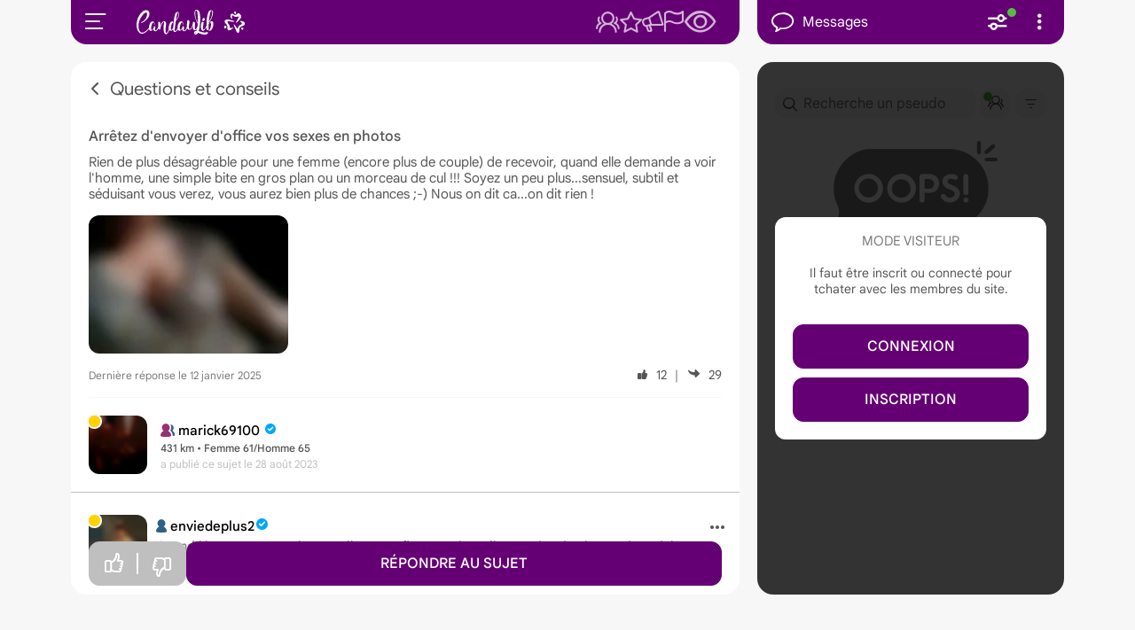

--- FILE ---
content_type: text/html; charset=utf-8
request_url: https://www.candaulib.com/forum/questions-et-conseils-10/arretez-d-039-envoyer-d-039-office-vos-sexes-en-photos-35887
body_size: 16449
content:
		<!DOCTYPE html>
<html xmlns="http://www.w3.org/1999/xhtml" lang="fr-FR" class="  " data-code-site="cl">

<head>
    <meta charset="utf-8">
    <meta name="viewport" content="width=device-width, initial-scale=1.0, maximum-scale=2.0, shrink-to-fit=no, viewport-fit=cover">
    <meta name="robots" content="index, follow">
            
    <meta name="title" content="Arrêtez d'envoyer d'office vos sexes en photos | Candaulib">
    <meta name="description" content="Arrêtez d'envoyer d'office vos sexes en photos du forum de Candaulib">
    <title>Arrêtez d'envoyer d'office vos sexes en photos | Candaulib</title>
    <base href="https://www.candaulib.com/">
    <link rel="preconnect" href="https://photos2.gcbo.fr">
    <link rel="preconnect" href="https://gcnodejs6.synten.com" crossorigin>
    <link rel="preload" href="fonts/icons/font/icons.woff2" as="font" type="font/woff2" crossorigin>
    <link rel="preload" href="assets/fonts/RobotoFlex.woff2" as="font" type="font/woff2" crossorigin>
    <link rel="preload" href="assets/css/style-5de7b2b74e.css" as="style">
    <link rel="preload" href="scss/main.min.css?11" as="style">
    <link rel="preload" href="plugins/swiperjs-12.0.3/swiper-bundle.min.css" as="style">
    <script>const storedTheme=localStorage.getItem("theme"),getPreferredTheme=()=>storedTheme||(window.matchMedia("(prefers-color-scheme: dark)").matches?"dark":"light"),setTheme=function(theme){"auto"===theme&&window.matchMedia("(prefers-color-scheme: dark)").matches?document.documentElement.setAttribute("data-theme","dark"):document.documentElement.setAttribute("data-theme",theme)};setTheme(getPreferredTheme());const showActiveTheme=theme=>{const activeThemeIcon=document.querySelector("#buttonTheme i");switch(theme){case"dark":activeThemeIcon.className="icon-moon";break;case"auto":window.matchMedia("(prefers-color-scheme: dark)").matches?activeThemeIcon.className="icon-moon":activeThemeIcon.className="icon-sun";break;default:activeThemeIcon.className="icon-sun"}};function changeTheme(that){const theme=that.getAttribute("data-theme-value"),objectChat=document.getElementById("discussion_iframe");if(localStorage.setItem("theme",theme),setTheme(theme),showActiveTheme(theme),document.querySelectorAll("[data-theme-value]").forEach(element=>{element.classList.remove("text-primary")}),that.classList.add("text-primary"),objectChat){const currentData=objectChat.getAttribute("data");objectChat.setAttribute("data",currentData)}}window.matchMedia("(prefers-color-scheme: dark)").addEventListener("change",()=>{"light"===storedTheme&&"dark"===storedTheme||setTheme(getPreferredTheme())}),window.addEventListener("DOMContentLoaded",()=>{showActiveTheme(getPreferredTheme())});</script>

    <!-- CSS -->
    <link rel='stylesheet' href='plugins/swiperjs-12.0.3/swiper-bundle.min.css' />
    <link rel='stylesheet' href='plugins/swiperjs-12.0.3/swiper-bundle.min.css'>
    <link rel="stylesheet" href="assets/css/style-5de7b2b74e.css">
    <link rel="stylesheet" href="assets/css/style-sm-36485c7a6d.css" media="screen and (min-width: 576px)">
    <link rel="stylesheet" href="assets/css/style-md-06589eb2a9.css" media="screen and (min-width: 768px)">
    <link rel="stylesheet" href="assets/css/style-lg-51af6f48c8.css" media="screen and (min-width: 992px)">
    <link rel="stylesheet" href="assets/css/style-xl-cf54d660df.css" media="screen and (min-width: 1200px)">
    <link rel="stylesheet" href="scss/main.min.css?11">
    <!-- /CSS -->

    <link rel="manifest" href="manifest_cl.json">
    <!-- URL CANONIQUE -->
    <link rel="canonical" href="https://www.candaulib.com/forum/questions-et-conseils-10/arretez-d-039-envoyer-d-039-office-vos-sexes-en-photos-35887">
    


    <!-- FAVICON -->
    <link rel="apple-touch-icon" sizes="180x180" href="img/img_cl/favicon/apple-touch-icon.png">
    <link rel="icon" type="image/png" sizes="32x32" href="img/img_cl/favicon/favicon-32x32.png">
    <link rel="icon" type="image/png" sizes="16x16" href="img/img_cl/favicon/favicon-16x16.png">
    <link rel="mask-icon" href="img/img_cl/favicon/safari-pinned-tab.svg" color="#650074">
    <link rel="shortcut icon" href="img/img_cl/favicon/favicon.ico">
    <!-- /FAVICON -->

    <!-- THEME COLOR -->
    <meta name="mobile-web-app-capable" content="yes">
    <meta name="msapplication-starturl" content="/">
    <!-- Chrome, Firefox OS, Opera, SAFARI -->
    <meta name="theme-color" content="#650074">
    <meta name="theme-color" media="(prefers-color-scheme: light)" content="#650074">
    <meta name="theme-color" media="(prefers-color-scheme: dark)" content="#650074">
    <!-- Windows Phone -->
    <meta name="msapplication-config" content="img/img_cl/favicon/browserconfig.xml">
    <meta name="msapplication-navbutton-color" content="#650074">
    <meta name="msapplication-TileColor" content="#650074">
    <!-- iOS Safari -->
    <meta name="apple-mobile-web-app-capable" content="yes">
    <meta name="apple-mobile-web-app-status-bar-style" content="default">
    <!-- /THEME COLOR -->
    <!-- 640x1136 -->
    <link rel="apple-touch-startup-image" media="(width: 320px) and (height: 568px) and (-webkit-device-pixel-ratio: 2)" href="img/img_cl/splashscreen/splash-portrait-640x1136.png">
    <link rel="apple-touch-startup-image" media="(width: 568px) and (height: 320px) and (-webkit-device-pixel-ratio: 2)" href="img/img_cl/splashscreen/splash-landscape-1136x640.png">
    <!-- 750x1334 -->
    <link rel="apple-touch-startup-image" media="(width: 375px) and (height: 667px) and (-webkit-device-pixel-ratio: 2)" href="img/img_cl/splashscreen/splash-portrait-750x1334.png">
    <link rel="apple-touch-startup-image" media="(width: 667px) and (height: 375px) and (-webkit-device-pixel-ratio: 2)" href="img/img_cl/splashscreen/splash-landscape-1334x750.png">
    <!-- 1080x1920 -->
    <link rel="apple-touch-startup-image" media="(width: 360px) and (height: 640px) and (-webkit-device-pixel-ratio: 3)" href="img/img_cl/splashscreen/splash-portrait-1080x1920.png">
    <link rel="apple-touch-startup-image" media="(width: 640px) and (height: 360px) and (-webkit-device-pixel-ratio: 3)" href="img/img_cl/splashscreen/splash-landscape-1920x1080.png">
    <!-- 1125x2436 -->
    <link rel="apple-touch-startup-image" media="(width: 375px) and (height: 812px) and (-webkit-device-pixel-ratio: 3)" href="img/img_cl/splashscreen/splash-portrait-1125x2436.png">
    <link rel="apple-touch-startup-image" media="(width: 812px) and (height: 375px) and (-webkit-device-pixel-ratio: 3)" href="img/img_cl/splashscreen/splash-landscape-2436x1125.png">
    <!-- 828x1792 -->
    <link rel="apple-touch-startup-image" media="(width: 414px) and (height: 896px) and (-webkit-device-pixel-ratio: 2)" href="img/img_cl/splashscreen/splash-portrait-828x1792.png">
    <link rel="apple-touch-startup-image" media="(width: 896px) and (height: 414px) and (-webkit-device-pixel-ratio: 2)" href="img/img_cl/splashscreen/splash-landscape-1792x828.png">
    <!-- 1242x2688 -->
    <link rel="apple-touch-startup-image" media="(width: 414px) and (height: 896px) and (-webkit-device-pixel-ratio: 3)" href="img/img_cl/splashscreen/splash-portrait-1242x2688.png">
    <link rel="apple-touch-startup-image" media="(width: 896px) and (height: 414px) and (-webkit-device-pixel-ratio: 3)" href="img/img_cl/splashscreen/splash-landscape-2688x1242.png">
    <!-- 1170x2532 -->
    <link rel="apple-touch-startup-image" media="(width: 390px) and (height: 844px) and (-webkit-device-pixel-ratio: 3)" href="img/img_cl/splashscreen/splash-portrait-1170x2532.png">
    <link rel="apple-touch-startup-image" media="(width: 844px) and (height: 390px) and (-webkit-device-pixel-ratio: 3)" href="img/img_cl/splashscreen/splash-landscape-2532x1170.png">
    <!-- 1080x2340 -->
    <link rel="apple-touch-startup-image" media="(width: 360px) and (height: 780px) and (-webkit-device-pixel-ratio: 3)" href="img/img_cl/splashscreen/splash-portrait-1080x2340.png">
    <link rel="apple-touch-startup-image" media="(width: 780px) and (height: 360px) and (-webkit-device-pixel-ratio: 3)" href="img/img_cl/splashscreen/splash-landscape-2340x1080.png">
    <!-- 1284x2778 -->
    <link rel="apple-touch-startup-image" media="(width: 428px) and (height: 926px) and (-webkit-device-pixel-ratio: 3)" href="img/img_cl/splashscreen/splash-portrait-1284x2778.png">
    <link rel="apple-touch-startup-image" media="(width: 926px) and (height: 428px) and (-webkit-device-pixel-ratio: 3)" href="img/img_cl/splashscreen/splash-landscape-2778x1284.png">
    <!-- 1290x2796 -->
    <link rel="apple-touch-startup-image" media="(width: 430px) and (height: 932px) and (-webkit-device-pixel-ratio: 3)" href="img/img_cl/splashscreen/splash-portrait-1290x2796.png">
    <link rel="apple-touch-startup-image" media="(width: 932px) and (height: 430px) and (-webkit-device-pixel-ratio: 3)" href="img/img_cl/splashscreen/splash-landscape-2796x1290.png">
    <!-- 1179x2556 -->
    <link rel="apple-touch-startup-image" media="(width: 393px) and (height: 852px) and (-webkit-device-pixel-ratio: 3)" href="img/img_cl/splashscreen/splash-portrait-1179x2556.png">
    <link rel="apple-touch-startup-image" media="(width: 852px) and (height: 393px) and (-webkit-device-pixel-ratio: 3)" href="img/img_cl/splashscreen/splash-landscape-2556x1179.png">
    <!-- 1206x2622 -->
    <link rel="apple-touch-startup-image" media="(width: 402px) and (height: 874px) and (-webkit-device-pixel-ratio: 3)" href="img/img_cl/splashscreen/splash-portrait-1206x2622.png">
    <link rel="apple-touch-startup-image" media="(width: 874px) and (height: 402px) and (-webkit-device-pixel-ratio: 3)" href="img/img_cl/splashscreen/splash-landscape-2622x1206.png">
    <!-- 1320x2868 -->
    <link rel="apple-touch-startup-image" media="(width: 440px) and (height: 956px) and (-webkit-device-pixel-ratio: 3)" href="img/img_cl/splashscreen/splash-portrait-1320x2868.png">
    <link rel="apple-touch-startup-image" media="(width: 956px) and (height: 440px) and (-webkit-device-pixel-ratio: 3)" href="img/img_cl/splashscreen/splash-landscape-2868x1320.png">

    <!-- OPEN GRAPH -->
    <meta property="og:title" content="Arrêtez d'envoyer d'office vos sexes en photos | Candaulib">
    <meta property="og:type" content="website">
    <meta property="og:url" content="https://www.candaulib.com/forum/questions-et-conseils-10/arretez-d-039-envoyer-d-039-office-vos-sexes-en-photos-35887">
    <meta property="og:image" content="https://www.candaulib.com/img/img_cl/share/facebook-opengraph.jpg">
    <meta property="og:description" content="Arrêtez d'envoyer d'office vos sexes en photos du forum de Candaulib">
    <!-- /OPEN GRAPH -->
    <!-- TWITTER CARD -->
    <meta name="twitter:card" content="summary">
    <meta name="twitter:site" content="https://www.candaulib.com/forum/questions-et-conseils-10/arretez-d-039-envoyer-d-039-office-vos-sexes-en-photos-35887">
    <meta name="twitter:title" content="Arrêtez d'envoyer d'office vos sexes en photos | Candaulib">
    <meta name="twitter:description" content="Arrêtez d'envoyer d'office vos sexes en photos du forum de Candaulib">
    <meta name="twitter:image" content="https://www.candaulib.com/img/img_cl/share/twitter-card.jpg">
    <!-- /TWITTER CARD -->

    	<!-- Google tag (gtag.js) -->
	<script async src="https://www.googletagmanager.com/gtag/js?id=G-HR2SK12YQS"></script>
	<script>
	window.dataLayer = window.dataLayer || [];
	function gtag(){dataLayer.push(arguments);}
	gtag('js', new Date());

	gtag('config', 'G-HR2SK12YQS');
	</script>

            <script src="https://gcnodejs6.synten.com/socket.io/socket.io.js"></script>        
        
        <script>
            var socket = io("https://gcnodejs6.synten.com");

            socket.emit('subscribe', {
                discussionid: "general_2893279",
                membreid: "2893279"
            });

            socket.on('general alerte_online', function(data) {
                console.log(data)

                membreid = data.membreid;
                pseudo = data.pseudo;
                photo_profil = data.photo_profil;
                div_genre = data.div_genre;
                delta = data.delta;
                type = data.type;

                var text_sup = (type == "favoris") ? "Ce favori" : "Cet ami";
                var text = text_sup+" vient de se connecter";

                showNotif("membre", photo_profil, text, "icon-bubble-solid", membreid);
            });

            socket.on('general new_msg', function(data) {
                console.log(data)
                compteur_msg();
                
                // verifier si on doit afficher la notif
                var current_url_full = window.location.href;
                current_url = current_url_full.substring(current_url_full.lastIndexOf('/') + 1);

                if (typeof change_content === 'function') {
                    change_content(data.membreid);
                }
                else if (typeof callIframeFunction === 'function') {
                    callIframeFunction("discussion_iframe", "change_content", data.membreid)
                }

                var show_notif = true;
                var date_notif_msg = sessionStorage.getItem("date_notif_msg_"+data.membreid);
                if (date_notif_msg != null && date_notif_msg != undefined && date_notif_msg != "") {
                    var now = new Date();
                    
                    // Comparer avec la date mise à jour
                    var date_notif_msg = new Date(date_notif_msg); // Exemple de date formatée "YYYY-MM-DDTHH:mm:ss"
                    show_notif = isAfter(now, date_notif_msg);
                }

                // on n'affiche pas en mode pwa
                if (window.matchMedia('(display-mode: standalone)').matches) show_notif = false;
                if (current_url.includes("chat.php?id="+data.membreid)) show_notif = false;
                if ( (current_url.includes("chat.php") || current_url.includes("discussions.php") ) && "1" == "1") show_notif = false;
                if (data.photo_profil == undefined || data.pseudo == undefined) show_notif = false;

                if (show_notif) {
                    photo_profil = data.photo_profil;
                    pseudo = data.pseudo;

                    showNotif("chat", photo_profil, "<b>"+pseudo+"</b> vous a envoyé un message", "icon-bubble-solid", data.membreid);
                }
            });

            // lancer un ping toutes les 30 secondes au bout de 1minute
            setTimeout(() => {                    
                setInterval(() => {
                    console.log("Heartbeat emitted")
                    socket.emit('heartbeat', {
                        discussionid: "general_2893279", 
                        timestamp: Date.now()
                    });
                }, 30000);
            }, 60000);

            socket.on('heartbeat-ack', (data) => {
                console.log('Heartbeat acknowledged:', data);
            });

                    </script>
    
</head>

<body id="forum_sujet" data-instant-allow-query-string>
    <div id="modalContainer"></div>
    <div id="loader" class=""><div class="loader-ripple"><div class="ripple"><div></div><div></div></div></div></div>
    <div id="preloader"></div>
    <div id="sidebar" class="offcanvas offcanvas-start" tabindex="-1" aria-labelledby="sidebarLabel">
        <div class="offcanvas-header flex-column align-items-start pb-1">
            <div class="d-flex align-items-center">
                <div class="avatar avatar-lg me-3">
                    <div class="photo-container border border-2 border-white" onclick="javascript:void(0)">
                        <img class="photo" src="img/img_cl/NonPhoto_640.jpg?4" alt="avatar" loading="lazy">
                    </div>
                </div>
                <div>
                    <div class="fs-xl fst-medium mb-1">Visiteur                                            </div>
                    <div class="dropdown no-backdrop">
                        <button class="dropdown-toggle opacity-70 fs-rg" type="button" data-bs-toggle="">Mon profil</button>
                        <ul class="dropdown-menu">
                            <li><a class="dropdown-item" href="mon-profil.php">Modifier</a></li>
                            <li><a class="dropdown-item" href="mes-albums.php">Mes albums</a></li>
                            <li><a class="dropdown-item" href="parametres.php">Paramètres</a></li>
                            <li><a class="dropdown-item" href="favoris.php">Favoris</a></li>
                            <li><a class="dropdown-item" href="blacklist.php">Blacklist</a></li>
                            <li><a class="dropdown-item" href="temoignages.php">Témoignages</a></li>
                            <li><a class="dropdown-item" href="membres-profil.php?id=2893279&type=visu">Aperçu visiteur</a></li>
                            <!--<li><button class="dropdown-item" onclick="openModal('popup_parrainages_certif');" type="button">Parrainages</button></li>-->
                            <!--<li><a class="dropdown-item" href="parrainages.php">Parrainages</a></li>-->
                                                            <li><a class="dropdown-item" href="certification.php">Certification<i class="icon-circle-check-solid badge-certif text-info"></i></a></li>
                                                        <li><a class="dropdown-item" href="/?action=deconnexion">Déconnexion</a></li>
                        </ul>
                    </div>
                </div>
            </div>
            <fieldset class="form-check form-switch w-100 mb-0 mt-2 py-2">
                <label class="fs-md text-white" for="switch_libre_sidebar">Je suis libre aujourd’hui</label>
                <div class="switch-state">
                    <input class="form-check-input switch-white switch-libre" type="checkbox" role="switch" id="switch_libre_sidebar" name="switch_libre_sidebar"  onclick="set_libre('switch_libre_sidebar', '1')">
                    <span class="switch-state-unchecked text-white opacity-70">non</span>
                    <span class="switch-state-checked text-white opacity-70">oui</span>
                </div>
            </fieldset>
        </div>
        <div class="offcanvas-body">

            <ul class="sidebar-nav pb-4 mb-5 border-bottom border-1 border-primary">
                <li><a href="home.php" class=""><i class="icon-users-regular"></i> Membres</a></li>
            <li><a href="javascript:openModal('popup_visiteur')" class=""><i class="icon-megaphone-regular"></i> Salons</a></li>
                <li><a href="javascript:openModal('popup_visiteur')" class=""><i class="icon-note-regular"></i> Annonces</a></li>
                <li><a href="les-clubs-libertins" class=""><i class="icon-location-regular"></i> Lieux libertins</a></li>
    

            <li><a href="forum" class="active"><i class="icon-bubbles-square-regular"></i> Forum</a></li>
    <li><a href="javascript:openModal('popup_visiteur')" class=""><i class="icon-plus fs-xl"></i> Accès Premium</a></li>
<li><button onclick="check_discret()" data-bs-dismiss="offcanvas" type="button"><i class="icon-album-regular-slash"></i> Mode discret</button></li>
<li><a href="faq-page.php" class=""><i class="icon-circle-info-regular"></i> Foire aux questions</a></li>
<li><a href="partenaires" class=""><i class="icon-like-regular"></i> Sites partenaires</a></li>
<li id="btn-install-pwa" class="d-none"><button onclick="" data-bs-dismiss="offcanvas" type="button"><i class="icon-arrow-phone-regular"></i> Installer l'Application</button></li>
<li><button id="buttonTheme" onclick="openModal('popup_theme');" data-bs-dismiss="offcanvas" type="button"><i class="icon-sun"></i> Affichage</button></li>            </ul>
            
                                        
                            <div class="d-flex gap-5 fs-xxl">
                    <a href="https://www.instagram.com/candaulib" class="" rel="noopener noreferrer" target="_blank" title="Voir sur Instagram"><i class="icon-logo-instagram"></i></a>
                </div>
                        

            <div class="my-4 fs-sm">
                <a href="cgu-page.php" class="text-decoration-none d-inline-block py-1">CGU</a>
                <span class="mx-3">-</span>
                <a href="mentions-legales-page.php" class="text-decoration-none d-inline-block py-1">Mentions légales</a>
            </div>
        </div>
    </div>
    <div id="header-web">
        <div id="header-web-left">
            <div>
                                    <button type="button" data-bs-toggle="offcanvas" data-bs-target="#sidebar" aria-controls="sidebar"><i class="icon-menu-burger"></i></button>
                    <a href="home.php">
                                    <img class="header-logo ms-5" height="28" src="img/img_cl/logo.svg" alt="logo">                    <img class="header-logo-discret ms-5" height="28" src="img/img_cl/logo-discret.svg" alt="logo">
                </a>
            </div>
            
            <div>
                                    <ul class="nav-web me-2">
                        <li><a class="" href="home.php" title="Connectés"><i class="icon-users-regular"></i></a></li>
                        <li><a class="" href="javascript:openModal('popup_visiteur');" title="Favori"><i class="icon-star-regular">
                             
                        </i></a></li>
                                                        <li><a href="javascript:openModal('popup_visiteur');" class="" title="Salon"><i class="icon-megaphone-regular"></i></a></li>
                                                                            
                        <li><a class="" href="javascript:openModal('popup_visiteur');" title="Notifications"><i class="icon-flag-regular"><span id="div-bulle-notif" class="pastille d-none">0</span></i></a></li>
                        <li><a class="" href="javascript:openModal('popup_visiteur');" title="Derniers profils"><i class="icon-eye"><span id="div-bulle-visite" class="pastille d-none">0</span></i></a></li>
                    </ul>
                            </div>
        </div>

        <div id="header-web-right">
            <div>
                <div class="header-title">
                    <button class="d-flex align-items-center" title="Discussions" onclick="openModal('popup_visiteur');" type="button"><i class="icon-bubble-regular position-relative"><span id="div-bulle-msg" class="pastille me-1 mt-1 d-none">0</span></i> Messages</button>
                </div>
            </div>
            <div class="d-flex">
                                    <button class="border-0 p-2" type="button" onclick="openModal('popup_genre_discussion');" title="Filtre">
                        <i class="icon-range-regular position-relative">
                            <svg class="rounded-circle bg-success position-absolute" width="10" height="10" style="right: -10px; top: -5px;"
                                xmlns="http://www.w3.org/2000/svg" role="img" aria-label="Connecté" preserveAspectRatio="xMidYMid slice"
                                focusable="false">
                                <rect width="100%" height="100%" fill="transparent"></rect>
                            </svg>
                        </i>
                    </button>
                
                                    <div class="dropdown">
                        <button class="border-0 p-2 text-white" type="button" data-bs-toggle="dropdown"><i class="icon-vertical-points-solid me-n3"></i></button>
                        <ul class="dropdown-menu">
                            <li><button class="dropdown-item" onclick="openModal('popup_visiteur');" type="button">Supprimer des discussions</button></li>
                            <li><a class="dropdown-item" href="javascript:openModal('popup_visiteur');" >Infos sur la page</a></li>
                        </ul>
                    </div>
                            </div>
        </div>
    </div>

		<!-- MAIN-WRAPPER -->
		<div id="main-wrapper" itemscope itemtype="https://schema.org/DiscussionForumPosting">
			<header class="bg-transparent">
				<div id="header" class="header-infos">
					<div class="container-fluid">
						<div class="row">
							<div class="col-12 d-flex justify-content-between align-items-center">
								<div class="d-flex overflow-hidden">
									<button class="header-title" type="button" onclick="goBack();" title="Retour">
										<i class="icon-angle-left"></i> <span>Questions et conseils</span>
									</button>
								</div>
								<div class="d-lg-none">
									<div class="d-flex">
			<a class="position-relative" href="javascript:openModal('popup_visiteur');" title="Discussions">
			<i class="icon-bubble-regular fs-xxl">
				<span id="tab-bulle-msg" class="pastille d-none">0</span>
			</i>
		</a>
	</div>								</div>
							</div>
						</div>
					</div>
				</div>
			</header>
			
			<!-- PAGE-WRAPPER -->
			<div id="page-wrapper">
				<section class="bg-body-color-2 pb-5 pt-5 mt-n5">
					<div class="container-fluid mb-4 mt-3">
						<div class="row">
							<div class="col-12 forum-sujet-item">
								<div class="forum-sujet-item-container p-0">
																			<h1 class="title mb-2" itemprop="headline">Arrêtez d'envoyer d'office vos sexes en photos</h1>
																		<p class="fs-md text-color-2 mb-3" itemprop="text">Rien de plus désagréable pour une femme (encore plus de couple) de recevoir, quand elle demande a voir l'homme, une simple bite en gros plan ou un morceau de cul !!! Soyez un peu plus...sensuel, subtil et séduisant vous verez, vous aurez bien plus de chances ;-) Nous on dit ca...on dit rien !</p>
																		<div class="row row-cols-3 g-4 mb-3">
										<div class="col" onclick="openDiapoSujet('1171736934', 'sujet', '35887');">
											<meta itemprop="image" content="https://photos2.gcbo.fr/986/b00539dc0a521ea83c8c92b6d9355e1e1a9f48f0/a7b4b62b42b3fe641016cd0de60f217d77d74707.webp">
											<img class="ratio-1x1 object-fit-cover rounded-3 w-100" src="https://photos2.gcbo.fr/986/b00539dc0a521ea83c8c92b6d9355e1e1a9f48f0/a7b4b62b42b3fe641016cd0de60f217d77d74707.webp" alt="photo 1">
										</div>
										
																													</div>
																		<div class="d-flex justify-content-between align-items-center">
																					<div class="last-response">Dernière réponse le 12 janvier 2025</div>
																				<div class="stats">
																							<i class="icon-like-solid"></i>
												<span id="nb-likes" itemprop="interactionStatistic" itemscope itemtype="https://schema.org/InteractionCounter">
													<meta itemprop="interactionType" content="https://schema.org/LikeAction" />
													<meta itemprop="userInteractionCount" content="12" />
													12												</span>
																						｜ 																							<i class="icon-share-solid scale-n2 me-1"></i>
												<span itemprop="interactionStatistic" itemscope itemtype="https://schema.org/InteractionCounter">
													<meta itemprop="interactionType" content="https://schema.org/CommentAction" />
													<meta itemprop="userInteractionCount" content="29" />
													29												</span>
																					</div>
									</div>
									<hr class="bg-body-color">
																			<a class="d-flex align-items-center text-decoration-none mt-4" href="membres-profil.php?id=4688986">
																			<div class="avatar-rg online-24 me-3">
											<div class="photo-container">
												<img class="photo" src="https://photos2.gcbo.fr/986/b00539dc0a521ea83c8c92b6d9355e1e1a9f48f0/ccbe1ccdf0fa6e2e74173a380c0844858da689d6.webp" alt="Photo de marick69100">
											</div>
										</div>

										<div class="text-start fw-medium lh-base mt-1">
											<div class="fs-md text-color-1" itemprop="author" itemscope itemtype="https://schema.org/Person">
												<span class="couple">
    <i class="icon-user-l icon-genre-hf">
    <i class="icon-user-r"></i>    </i>
</span>
												<meta itemprop="name" content="marick69100" />
												marick69100												 
													<i class="icon-circle-check-solid badge-certif" title="Certifié"></i>
																							</div>
											<div class="fs-xs">431 km • Femme 61/Homme 65</div>
											<div class="fs-xs text-color-4 fst-italic fw-normal">a publié ce sujet <time itemprop="dateCreated" datetime="2023-08-28T16:36:55+02:00">le 28 août 2023</time></div>
										</div>
									</a>
								</div>
							</div>
						</div>
					</div>
				</section>
				<section class="rounded-top-3 bg-body-color mt-n5">
					<div class="container-fluid">
						<div id="reponses_list" class="row row-cols-1">
							<div class="col">
    <div id="comment-237324" class="commentaire" itemprop="comment" itemscope itemtype="https://schema.org/Comment">
        <div class="d-flex justify-content-between">
            <div class="d-flex align-items-start">
                                <a class="d-flex" href="membres-profil.php?id=4663540" title="Voir enviedeplus2">
                
<div class="avatar- online-24">
            <div class="photo-container">
            <img width="66" height="66" class="photo" src="https://photos2.gcbo.fr/540/f3aad80c8caed0da8dbc5a1cbf0c66d37e98b473/cc371b7099e2535a55502f8e2749edd29de6d86e.webp" alt="enviedeplus2" loading="auto">
        </div>
    </div>
                </a>
                                <div class="infos">
                                        <a class="text-decoration-none" href="membres-profil.php?id=4663540" title="Voir enviedeplus2">
                        <span class="age">
                                                            <span class="couple">
    <i class="icon-user-l icon-genre-h">
        </i>
</span>
                                                    </span>
                        <span class="pseudo" itemprop="author" itemscope itemtype="https://schema.org/Person"><meta itemprop="name" content="enviedeplus2">enviedeplus2</span><i class="icon-circle-check-solid badge-certif" title="Certifié"></i> <!--<span class="distance">467 km</span>-->
                    </a>
                                        <div class="message" itemprop="text">
                        Quand l'homme sera moins con, il aura enfin compris qu'il aura plus de chance de seduire madame
                    </div>

                    
                    <div>
                        <span class="date"><time itemprop="datePublished" datetime="2023-08-28T21:55:23+02:00">Le 28 août 2023</time></span>                     </div>
                </div>
            </div>
            <div class="d-flex">
                                    <div class="dropdown">
                        <button type="button" class="signaler" data-bs-toggle="dropdown" title="Options"><i class="icon-vertical-points-solid me-n3"></i></button>

                        <ul class="dropdown-menu">
                                                        <li><a class="dropdown-item" href="membres-profil.php?id=4663540">Voir son profil</a></li>
                                                                                        <li><button class="dropdown-item" onclick="openModal(&#039;popup_visiteur&#039;);" type="button">Répondre</button></li>
                                                        <li><button class="dropdown-item" onclick="openModal(&#039;popup_visiteur&#039;)" type="button">Signaler</button></li>
                        </ul>
                    </div>
                            </div>
        </div>
                <div class="replies-container">
                        <div class="reply-item" itemprop="comment" itemscope itemtype="https://schema.org/Comment">
                <meta itemprop="parentItem" content="#comment-237324">
                <div class="d-flex">
                    <div class="d-flex align-items-center">
                        <i class="icon-share-solid reply-icon"></i>
                                                <a class="d-flex" href="membres-profil.php?id=4688986" title="Voir marick69100">
                        
<div class="avatar-md online-24">
            <div class="photo-container">
            <img width="66" height="66" class="photo" src="https://photos2.gcbo.fr/986/b00539dc0a521ea83c8c92b6d9355e1e1a9f48f0/ccbe1ccdf0fa6e2e74173a380c0844858da689d6.webp" alt="marick69100" loading="auto">
        </div>
    </div>
                        </a>
                                            </div>
                    <div class="infos">
                                                <a class="text-decoration-none" href="membres-profil.php?id=4688986" title="Voir marick69100">
                            <span class="age">
                                                                    <span class="couple">
    <i class="icon-user-l icon-genre-hf">
    <i class="icon-user-r"></i>    </i>
</span>
                                                            </span>

                            <span class="pseudo" itemprop="author" itemscope itemtype="https://schema.org/Person"><meta itemprop="name" content="marick69100">marick69100</span><i class="icon-circle-check-solid badge-certif" title="Certifié"></i> <!--<span class="distance"></span>-->
                        </a>
                                                <div>
                            <span class="message" itemprop="text">On est bien d'accord. Quel gâchit et quelle perte de temps et ca juste pour exhiber leurs bites qui resemblent a 1000 autres en plus (rire)</span> <span class="date">• <time itemprop="datePublished" datetime="2023-08-29T12:35:27+02:00">Le 29 août 2023</time></span>
                        </div>
                        

                    </div>
                </div>
                <div class="d-flex">
                    
                        <div class="dropdown">
                            <button type="button" class="signaler" data-bs-toggle="dropdown" title="Options"><i class="icon-vertical-points-solid me-n3"></i></button>

                            <ul class="dropdown-menu">
                                                                <li><a class="dropdown-item" href="membres-profil.php?id=4688986">Voir son profil</a></li>
                                                                                                    <li><button class="dropdown-item" onclick="openModal(&#039;popup_visiteur&#039;);" type="button">Répondre</button></li>
                                                                <li><button class="dropdown-item" onclick="openModal(&#039;popup_visiteur&#039;)" type="button">Signaler</button></li>
                            </ul>
                        </div>
                                    </div>
            </div>
                                        <button class="reply" onclick="openModal(&#039;popup_visiteur&#039;);" type="button" title="Répondre">Répondre</button>
                    </div>
            </div>
</div>
<div class="col">
    <div id="comment-237403" class="commentaire" itemprop="comment" itemscope itemtype="https://schema.org/Comment">
        <div class="d-flex justify-content-between">
            <div class="d-flex align-items-start">
                                <a class="d-flex" href="membres-profil.php?id=8095650" title="Voir Doggingbeauty">
                
<div class="avatar- online-24">
            <div class="photo-container">
            <img width="66" height="66" class="photo" src="https://photos2.gcbo.fr/650/36c40a3c325466fbe18d9599443075b9b4666408/f45c3e6deed1b3d58dcd6ad0276d091e98fe7680.webp" alt="Doggingbeauty" loading="auto">
        </div>
    </div>
                </a>
                                <div class="infos">
                                        <a class="text-decoration-none" href="membres-profil.php?id=8095650" title="Voir Doggingbeauty">
                        <span class="age">
                                                            <span class="couple">
    <i class="icon-user-l icon-genre-hf">
    <i class="icon-user-r"></i>    </i>
</span>
                                                    </span>
                        <span class="pseudo" itemprop="author" itemscope itemtype="https://schema.org/Person"><meta itemprop="name" content="Doggingbeauty">Doggingbeauty</span><i class="icon-circle-check-solid badge-certif" title="Certifié"></i> <!--<span class="distance">506 km</span>-->
                    </a>
                                        <div class="message" itemprop="text">
                        Effectivement et cela traduit bien l état mental des "candidats"! ??
A leur "décharge" de nombreux couples ou "femmes seules", lol, réclamment une photo de queue car cela cache souvent un petit branleur de mari bi ou gay? et certainement pas un couple.
                    </div>

                    
                    <div>
                        <span class="date"><time itemprop="datePublished" datetime="2023-08-29T07:34:58+02:00">Le 29 août 2023</time></span> <button class="reply" onclick="openModal(&#039;popup_visiteur&#039;);" type="button" title="Répondre">• Répondre</button>                    </div>
                </div>
            </div>
            <div class="d-flex">
                                    <div class="dropdown">
                        <button type="button" class="signaler" data-bs-toggle="dropdown" title="Options"><i class="icon-vertical-points-solid me-n3"></i></button>

                        <ul class="dropdown-menu">
                                                        <li><a class="dropdown-item" href="membres-profil.php?id=8095650">Voir son profil</a></li>
                                                                                        <li><button class="dropdown-item" onclick="openModal(&#039;popup_visiteur&#039;);" type="button">Répondre</button></li>
                                                        <li><button class="dropdown-item" onclick="openModal(&#039;popup_visiteur&#039;)" type="button">Signaler</button></li>
                        </ul>
                    </div>
                            </div>
        </div>
            </div>
</div>
<div class="col">
    <div id="comment-237404" class="commentaire" itemprop="comment" itemscope itemtype="https://schema.org/Comment">
        <div class="d-flex justify-content-between">
            <div class="d-flex align-items-start">
                                <a class="d-flex" href="membres-profil.php?id=7237534" title="Voir yannmarinodesPO">
                
<div class="avatar- online-24">
            <div class="photo-container">
            <img width="66" height="66" class="photo" src="https://photos2.gcbo.fr/534/3b3e7510d28b132d3eb1d6e53f976870f52bf550/22f0612f792738b60f3ebb91beb61f3fe9d2f876.webp" alt="yannmarinodesPO" loading="auto">
        </div>
    </div>
                </a>
                                <div class="infos">
                                        <a class="text-decoration-none" href="membres-profil.php?id=7237534" title="Voir yannmarinodesPO">
                        <span class="age">
                                                            <span class="couple">
    <i class="icon-user-l icon-genre-hf">
    <i class="icon-user-r"></i>    </i>
</span>
                                                    </span>
                        <span class="pseudo" itemprop="author" itemscope itemtype="https://schema.org/Person"><meta itemprop="name" content="yannmarinodesPO">yannmarinodesPO</span><i class="icon-circle-check-solid badge-certif" title="Certifié"></i> <!--<span class="distance">750 km</span>-->
                    </a>
                                        <div class="message" itemprop="text">
                        "Le quotidien du médecin" : Les femmes s'intéressent moins à la taille du pénis que les hommes ne le croient. « En règle générale, les hommes ont une sexualité "métrique" (pour eux, il faut un sexe plus gros, plus dur et plus longtemps) alors que les femmes se situent plus dans l'émotivité et le partage. En fait, les attentes des deux sont différentes. Ainsi, l'angoisse des hommes est de ne pas être assez performants, alors que pour les femmes l'angoisse se situe plus dans un registre émotionnel, peur ne pas être aimées… », explique le Dr Marie-Hélène Colson (sexologue, Marseille). « Généralement, lorsqu'une femme dit d'un homme qu'il a un pénis trop petit, c'est qu'il y a en fait autre chose derrière… Une femme aimante ne dira jamais cela… »
                    </div>

                    
                    <div>
                        <span class="date"><time itemprop="datePublished" datetime="2023-08-29T07:40:23+02:00">Le 29 août 2023</time></span>                     </div>
                </div>
            </div>
            <div class="d-flex">
                                    <div class="dropdown">
                        <button type="button" class="signaler" data-bs-toggle="dropdown" title="Options"><i class="icon-vertical-points-solid me-n3"></i></button>

                        <ul class="dropdown-menu">
                                                        <li><a class="dropdown-item" href="membres-profil.php?id=7237534">Voir son profil</a></li>
                                                                                        <li><button class="dropdown-item" onclick="openModal(&#039;popup_visiteur&#039;);" type="button">Répondre</button></li>
                                                        <li><button class="dropdown-item" onclick="openModal(&#039;popup_visiteur&#039;)" type="button">Signaler</button></li>
                        </ul>
                    </div>
                            </div>
        </div>
                <div class="replies-container">
                        <div class="reply-item" itemprop="comment" itemscope itemtype="https://schema.org/Comment">
                <meta itemprop="parentItem" content="#comment-237404">
                <div class="d-flex">
                    <div class="d-flex align-items-center">
                        <i class="icon-share-solid reply-icon"></i>
                                                <a class="d-flex" href="membres-profil.php?id=7936414" title="Voir Chouquette">
                        
<div class="avatar-md online-24">
            <div class="photo-container">
            <img width="66" height="66" class="photo" src="https://photos2.gcbo.fr/414/8723107ec24f2a8df60b034b9fb94e60514b32a9/cf342aad9eebcb02af10edabc527a44e580c7e59.webp" alt="Chouquette" loading="auto">
        </div>
    </div>
                        </a>
                                            </div>
                    <div class="infos">
                                                <a class="text-decoration-none" href="membres-profil.php?id=7936414" title="Voir Chouquette">
                            <span class="age">
                                                                    <span class="couple">
    <i class="icon-user-l icon-genre-hf">
    <i class="icon-user-r"></i>    </i>
</span>
                                                            </span>

                            <span class="pseudo" itemprop="author" itemscope itemtype="https://schema.org/Person"><meta itemprop="name" content="Chouquette">Chouquette</span><i class="icon-circle-check-solid badge-certif" title="Certifié"></i> <!--<span class="distance"></span>-->
                        </a>
                                                <div>
                            <span class="message" itemprop="text">Bien dit....</span> <span class="date">• <time itemprop="datePublished" datetime="2023-08-29T09:01:19+02:00">Le 29 août 2023</time></span>
                        </div>
                        

                    </div>
                </div>
                <div class="d-flex">
                    
                        <div class="dropdown">
                            <button type="button" class="signaler" data-bs-toggle="dropdown" title="Options"><i class="icon-vertical-points-solid me-n3"></i></button>

                            <ul class="dropdown-menu">
                                                                <li><a class="dropdown-item" href="membres-profil.php?id=7936414">Voir son profil</a></li>
                                                                                                    <li><button class="dropdown-item" onclick="openModal(&#039;popup_visiteur&#039;);" type="button">Répondre</button></li>
                                                                <li><button class="dropdown-item" onclick="openModal(&#039;popup_visiteur&#039;)" type="button">Signaler</button></li>
                            </ul>
                        </div>
                                    </div>
            </div>
                        <div class="reply-item" itemprop="comment" itemscope itemtype="https://schema.org/Comment">
                <meta itemprop="parentItem" content="#comment-237404">
                <div class="d-flex">
                    <div class="d-flex align-items-center">
                        <i class="icon-share-solid reply-icon"></i>
                                                <a class="d-flex" href="membres-profil.php?id=7357046" title="Voir sewpicky">
                        
<div class="avatar-md online-24">
            <div class="photo-container">
            <img width="66" height="66" class="photo" src="https://photos2.gcbo.fr/046/f169b3eac0a7e729172f903589ff7b21043f6c12/408cdf2ba0def8e105dfc6acb865df40915cce89.webp" alt="sewpicky" loading="auto">
        </div>
    </div>
                        </a>
                                            </div>
                    <div class="infos">
                                                <a class="text-decoration-none" href="membres-profil.php?id=7357046" title="Voir sewpicky">
                            <span class="age">
                                                                    <span class="couple">
    <i class="icon-user-l icon-genre-hf">
    <i class="icon-user-r"></i>    </i>
</span>
                                                            </span>

                            <span class="pseudo" itemprop="author" itemscope itemtype="https://schema.org/Person"><meta itemprop="name" content="sewpicky">sewpicky</span><i class="icon-circle-check-solid badge-certif" title="Certifié"></i> <!--<span class="distance"></span>-->
                        </a>
                                                <div>
                            <span class="message" itemprop="text">Je suis entièrement d'accord avec vous.
Bravo pour vos citations, judicieusement choisies.</span> <span class="date">• <time itemprop="datePublished" datetime="2023-08-29T11:25:29+02:00">Le 29 août 2023</time></span>
                        </div>
                        

                    </div>
                </div>
                <div class="d-flex">
                    
                        <div class="dropdown">
                            <button type="button" class="signaler" data-bs-toggle="dropdown" title="Options"><i class="icon-vertical-points-solid me-n3"></i></button>

                            <ul class="dropdown-menu">
                                                                <li><a class="dropdown-item" href="membres-profil.php?id=7357046">Voir son profil</a></li>
                                                                                                    <li><button class="dropdown-item" onclick="openModal(&#039;popup_visiteur&#039;);" type="button">Répondre</button></li>
                                                                <li><button class="dropdown-item" onclick="openModal(&#039;popup_visiteur&#039;)" type="button">Signaler</button></li>
                            </ul>
                        </div>
                                    </div>
            </div>
                                        <button class="reply" onclick="openModal(&#039;popup_visiteur&#039;);" type="button" title="Répondre">Répondre</button>
                    </div>
            </div>
</div>
<div class="col">
    <div id="comment-237416" class="commentaire" itemprop="comment" itemscope itemtype="https://schema.org/Comment">
        <div class="d-flex justify-content-between">
            <div class="d-flex align-items-start">
                                <a class="d-flex" href="membres-profil.php?id=7859148" title="Voir Loulou3387">
                
<div class="avatar- online-24">
            <div class="photo-container">
            <img width="66" height="66" class="photo" src="https://photos2.gcbo.fr/148/5ce96afd0c3bc76f53f5001297432b76e3dcd091/fbe074e128ed7e885936a2ed7e2800e2e4af2a62.webp" alt="Loulou3387" loading="auto">
        </div>
    </div>
                </a>
                                <div class="infos">
                                        <a class="text-decoration-none" href="membres-profil.php?id=7859148" title="Voir Loulou3387">
                        <span class="age">
                                                            <span class="couple">
    <i class="icon-user-l icon-genre-hf">
    <i class="icon-user-r"></i>    </i>
</span>
                                                    </span>
                        <span class="pseudo" itemprop="author" itemscope itemtype="https://schema.org/Person"><meta itemprop="name" content="Loulou3387">Loulou3387</span><i class="icon-circle-check-solid badge-certif" title="Certifié"></i> <!--<span class="distance">380 km</span>-->
                    </a>
                                        <div class="message" itemprop="text">
                        Tellement d'accord avec vous. Quoi de plus excitant qu'un beau torse, ou une main qui cache un sexe en érection. Un gros plan, c'est souvent la Black liste!!!
                    </div>

                    
                    <div>
                        <span class="date"><time itemprop="datePublished" datetime="2023-08-29T08:49:31+02:00">Le 29 août 2023</time></span> <button class="reply" onclick="openModal(&#039;popup_visiteur&#039;);" type="button" title="Répondre">• Répondre</button>                    </div>
                </div>
            </div>
            <div class="d-flex">
                                    <div class="dropdown">
                        <button type="button" class="signaler" data-bs-toggle="dropdown" title="Options"><i class="icon-vertical-points-solid me-n3"></i></button>

                        <ul class="dropdown-menu">
                                                        <li><a class="dropdown-item" href="membres-profil.php?id=7859148">Voir son profil</a></li>
                                                                                        <li><button class="dropdown-item" onclick="openModal(&#039;popup_visiteur&#039;);" type="button">Répondre</button></li>
                                                        <li><button class="dropdown-item" onclick="openModal(&#039;popup_visiteur&#039;)" type="button">Signaler</button></li>
                        </ul>
                    </div>
                            </div>
        </div>
            </div>
</div>
<div class="col">
    <div id="comment-237425" class="commentaire" itemprop="comment" itemscope itemtype="https://schema.org/Comment">
        <div class="d-flex justify-content-between">
            <div class="d-flex align-items-start">
                                <a class="d-flex" href="membres-profil.php?id=7068178" title="Voir Reverie">
                
<div class="avatar- online-24">
            <div class="photo-container">
            <img width="66" height="66" class="photo" src="https://photos2.gcbo.fr/178/b6064f4ac4ac846c97d02ab1c84a7a564184fbba/93b8aef9421fa8b545ff60d15c31ee018ece441a.webp" alt="Reverie" loading="auto">
        </div>
    </div>
                </a>
                                <div class="infos">
                                        <a class="text-decoration-none" href="membres-profil.php?id=7068178" title="Voir Reverie">
                        <span class="age">
                                                            <span class="couple">
    <i class="icon-user-l icon-genre-f">
        </i>
</span>
                                                    </span>
                        <span class="pseudo" itemprop="author" itemscope itemtype="https://schema.org/Person"><meta itemprop="name" content="Reverie">Reverie</span><i class="icon-circle-check-solid badge-certif" title="Certifié"></i> <!--<span class="distance">529 km</span>-->
                    </a>
                                        <div class="message" itemprop="text">
                        C est bien vrai un sexe ne fait pas forcément l unanimité vaut mieux voir un homme de profil légèrement dans la pénombre ou une photo de lui entièrement habillé même s il ne montre pas son visage que toutes ces sexes en avant rien de tel pour avoir des refus
                    </div>

                    
                    <div>
                        <span class="date"><time itemprop="datePublished" datetime="2023-08-29T10:37:56+02:00">Le 29 août 2023</time></span> <button class="reply" onclick="openModal(&#039;popup_visiteur&#039;);" type="button" title="Répondre">• Répondre</button>                    </div>
                </div>
            </div>
            <div class="d-flex">
                                    <div class="dropdown">
                        <button type="button" class="signaler" data-bs-toggle="dropdown" title="Options"><i class="icon-vertical-points-solid me-n3"></i></button>

                        <ul class="dropdown-menu">
                                                        <li><a class="dropdown-item" href="membres-profil.php?id=7068178">Voir son profil</a></li>
                                                                                        <li><button class="dropdown-item" onclick="openModal(&#039;popup_visiteur&#039;);" type="button">Répondre</button></li>
                                                        <li><button class="dropdown-item" onclick="openModal(&#039;popup_visiteur&#039;)" type="button">Signaler</button></li>
                        </ul>
                    </div>
                            </div>
        </div>
            </div>
</div>
<div class="col">
    <div id="comment-237429" class="commentaire" itemprop="comment" itemscope itemtype="https://schema.org/Comment">
        <div class="d-flex justify-content-between">
            <div class="d-flex align-items-start">
                                <a class="d-flex" href="membres-profil.php?id=7357046" title="Voir sewpicky">
                
<div class="avatar- online-24">
            <div class="photo-container">
            <img width="66" height="66" class="photo" src="https://photos2.gcbo.fr/046/f169b3eac0a7e729172f903589ff7b21043f6c12/408cdf2ba0def8e105dfc6acb865df40915cce89.webp" alt="sewpicky" loading="auto">
        </div>
    </div>
                </a>
                                <div class="infos">
                                        <a class="text-decoration-none" href="membres-profil.php?id=7357046" title="Voir sewpicky">
                        <span class="age">
                                                            <span class="couple">
    <i class="icon-user-l icon-genre-hf">
    <i class="icon-user-r"></i>    </i>
</span>
                                                    </span>
                        <span class="pseudo" itemprop="author" itemscope itemtype="https://schema.org/Person"><meta itemprop="name" content="sewpicky">sewpicky</span><i class="icon-circle-check-solid badge-certif" title="Certifié"></i> <!--<span class="distance">392 km</span>-->
                    </a>
                                        <div class="message" itemprop="text">
                        J'ai trouvé ma façon de leur répondre toute aussi subtile. Voici la photo que je leur envoie en réponse.
                    </div>

                                        <div class="row row-cols-3 g-2 mb-1">
                                                    <div class="col" onclick="openDiapo('1211567245', 'reponse', 237429);">
                                <img class="ratio-1x1 object-fit-cover rounded-3 w-100 mt-2" src="https://photos2.gcbo.fr/046/f169b3eac0a7e729172f903589ff7b21043f6c12/cf4bed5d99fd4edcef67aecfca02e89394058698.webp" alt="photo 1" itemprop="image">
                            </div>
                                                                                            </div>
                    
                    <div>
                        <span class="date"><time itemprop="datePublished" datetime="2023-08-29T11:27:46+02:00">Le 29 août 2023</time></span>                     </div>
                </div>
            </div>
            <div class="d-flex">
                                    <div class="dropdown">
                        <button type="button" class="signaler" data-bs-toggle="dropdown" title="Options"><i class="icon-vertical-points-solid me-n3"></i></button>

                        <ul class="dropdown-menu">
                                                        <li><a class="dropdown-item" href="membres-profil.php?id=7357046">Voir son profil</a></li>
                                                                                        <li><button class="dropdown-item" onclick="openModal(&#039;popup_visiteur&#039;);" type="button">Répondre</button></li>
                                                        <li><button class="dropdown-item" onclick="openModal(&#039;popup_visiteur&#039;)" type="button">Signaler</button></li>
                        </ul>
                    </div>
                            </div>
        </div>
                <div class="replies-container">
                        <div class="reply-item" itemprop="comment" itemscope itemtype="https://schema.org/Comment">
                <meta itemprop="parentItem" content="#comment-237429">
                <div class="d-flex">
                    <div class="d-flex align-items-center">
                        <i class="icon-share-solid reply-icon"></i>
                                                <a class="d-flex" href="membres-profil.php?id=7068178" title="Voir Reverie">
                        
<div class="avatar-md online-24">
            <div class="photo-container">
            <img width="66" height="66" class="photo" src="https://photos2.gcbo.fr/178/b6064f4ac4ac846c97d02ab1c84a7a564184fbba/93b8aef9421fa8b545ff60d15c31ee018ece441a.webp" alt="Reverie" loading="auto">
        </div>
    </div>
                        </a>
                                            </div>
                    <div class="infos">
                                                <a class="text-decoration-none" href="membres-profil.php?id=7068178" title="Voir Reverie">
                            <span class="age">
                                                                    <span class="couple">
    <i class="icon-user-l icon-genre-f">
        </i>
</span>
                                                            </span>

                            <span class="pseudo" itemprop="author" itemscope itemtype="https://schema.org/Person"><meta itemprop="name" content="Reverie">Reverie</span><i class="icon-circle-check-solid badge-certif" title="Certifié"></i> <!--<span class="distance"></span>-->
                        </a>
                                                <div>
                            <span class="message" itemprop="text">Lol?</span> <span class="date">• <time itemprop="datePublished" datetime="2023-08-29T11:53:08+02:00">Le 29 août 2023</time></span>
                        </div>
                        

                    </div>
                </div>
                <div class="d-flex">
                    
                        <div class="dropdown">
                            <button type="button" class="signaler" data-bs-toggle="dropdown" title="Options"><i class="icon-vertical-points-solid me-n3"></i></button>

                            <ul class="dropdown-menu">
                                                                <li><a class="dropdown-item" href="membres-profil.php?id=7068178">Voir son profil</a></li>
                                                                                                    <li><button class="dropdown-item" onclick="openModal(&#039;popup_visiteur&#039;);" type="button">Répondre</button></li>
                                                                <li><button class="dropdown-item" onclick="openModal(&#039;popup_visiteur&#039;)" type="button">Signaler</button></li>
                            </ul>
                        </div>
                                    </div>
            </div>
                        <div class="reply-item" itemprop="comment" itemscope itemtype="https://schema.org/Comment">
                <meta itemprop="parentItem" content="#comment-237429">
                <div class="d-flex">
                    <div class="d-flex align-items-center">
                        <i class="icon-share-solid reply-icon"></i>
                                                <a class="d-flex" href="membres-profil.php?id=8095650" title="Voir Doggingbeauty">
                        
<div class="avatar-md online-24">
            <div class="photo-container">
            <img width="66" height="66" class="photo" src="https://photos2.gcbo.fr/650/36c40a3c325466fbe18d9599443075b9b4666408/f45c3e6deed1b3d58dcd6ad0276d091e98fe7680.webp" alt="Doggingbeauty" loading="auto">
        </div>
    </div>
                        </a>
                                            </div>
                    <div class="infos">
                                                <a class="text-decoration-none" href="membres-profil.php?id=8095650" title="Voir Doggingbeauty">
                            <span class="age">
                                                                    <span class="couple">
    <i class="icon-user-l icon-genre-hf">
    <i class="icon-user-r"></i>    </i>
</span>
                                                            </span>

                            <span class="pseudo" itemprop="author" itemscope itemtype="https://schema.org/Person"><meta itemprop="name" content="Doggingbeauty">Doggingbeauty</span><i class="icon-circle-check-solid badge-certif" title="Certifié"></i> <!--<span class="distance"></span>-->
                        </a>
                                                <div>
                            <span class="message" itemprop="text">?</span> <span class="date">• <time itemprop="datePublished" datetime="2023-08-29T12:26:15+02:00">Le 29 août 2023</time></span>
                        </div>
                        

                    </div>
                </div>
                <div class="d-flex">
                    
                        <div class="dropdown">
                            <button type="button" class="signaler" data-bs-toggle="dropdown" title="Options"><i class="icon-vertical-points-solid me-n3"></i></button>

                            <ul class="dropdown-menu">
                                                                <li><a class="dropdown-item" href="membres-profil.php?id=8095650">Voir son profil</a></li>
                                                                                                    <li><button class="dropdown-item" onclick="openModal(&#039;popup_visiteur&#039;);" type="button">Répondre</button></li>
                                                                <li><button class="dropdown-item" onclick="openModal(&#039;popup_visiteur&#039;)" type="button">Signaler</button></li>
                            </ul>
                        </div>
                                    </div>
            </div>
                        <div class="reply-item" itemprop="comment" itemscope itemtype="https://schema.org/Comment">
                <meta itemprop="parentItem" content="#comment-237429">
                <div class="d-flex">
                    <div class="d-flex align-items-center">
                        <i class="icon-share-solid reply-icon"></i>
                                                <a class="d-flex" href="membres-profil.php?id=7859148" title="Voir Loulou3387">
                        
<div class="avatar-md online-24">
            <div class="photo-container">
            <img width="66" height="66" class="photo" src="https://photos2.gcbo.fr/148/5ce96afd0c3bc76f53f5001297432b76e3dcd091/fbe074e128ed7e885936a2ed7e2800e2e4af2a62.webp" alt="Loulou3387" loading="auto">
        </div>
    </div>
                        </a>
                                            </div>
                    <div class="infos">
                                                <a class="text-decoration-none" href="membres-profil.php?id=7859148" title="Voir Loulou3387">
                            <span class="age">
                                                                    <span class="couple">
    <i class="icon-user-l icon-genre-hf">
    <i class="icon-user-r"></i>    </i>
</span>
                                                            </span>

                            <span class="pseudo" itemprop="author" itemscope itemtype="https://schema.org/Person"><meta itemprop="name" content="Loulou3387">Loulou3387</span><i class="icon-circle-check-solid badge-certif" title="Certifié"></i> <!--<span class="distance"></span>-->
                        </a>
                                                <div>
                            <span class="message" itemprop="text">Génial !!!?</span> <span class="date">• <time itemprop="datePublished" datetime="2023-08-29T14:46:06+02:00">Le 29 août 2023</time></span>
                        </div>
                        

                    </div>
                </div>
                <div class="d-flex">
                    
                        <div class="dropdown">
                            <button type="button" class="signaler" data-bs-toggle="dropdown" title="Options"><i class="icon-vertical-points-solid me-n3"></i></button>

                            <ul class="dropdown-menu">
                                                                <li><a class="dropdown-item" href="membres-profil.php?id=7859148">Voir son profil</a></li>
                                                                                                    <li><button class="dropdown-item" onclick="openModal(&#039;popup_visiteur&#039;);" type="button">Répondre</button></li>
                                                                <li><button class="dropdown-item" onclick="openModal(&#039;popup_visiteur&#039;)" type="button">Signaler</button></li>
                            </ul>
                        </div>
                                    </div>
            </div>
                        <div class="reply-item" itemprop="comment" itemscope itemtype="https://schema.org/Comment">
                <meta itemprop="parentItem" content="#comment-237429">
                <div class="d-flex">
                    <div class="d-flex align-items-center">
                        <i class="icon-share-solid reply-icon"></i>
                                                <a class="d-flex" href="membres-profil.php?id=8126492" title="Voir Hellgirl">
                        
<div class="avatar-md online-24">
            <div class="photo-container">
            <img width="66" height="66" class="photo" src="https://photos2.gcbo.fr/492/0e4aed60fbd74e5e5dd50c9e0d98620a2a428512/63fba65fd44cb553ca3a7833b5b1f2f465bf369a.webp" alt="Hellgirl" loading="auto">
        </div>
    </div>
                        </a>
                                            </div>
                    <div class="infos">
                                                <a class="text-decoration-none" href="membres-profil.php?id=8126492" title="Voir Hellgirl">
                            <span class="age">
                                                                    <span class="couple">
    <i class="icon-user-l icon-genre-f">
        </i>
</span>
                                                            </span>

                            <span class="pseudo" itemprop="author" itemscope itemtype="https://schema.org/Person"><meta itemprop="name" content="Hellgirl">Hellgirl</span><i class="icon-circle-check-solid badge-certif" title="Certifié"></i> <!--<span class="distance"></span>-->
                        </a>
                                                <div>
                            <span class="message" itemprop="text">Ah j'adore !</span> <span class="date">• <time itemprop="datePublished" datetime="2023-08-29T16:28:38+02:00">Le 29 août 2023</time></span>
                        </div>
                        

                    </div>
                </div>
                <div class="d-flex">
                    
                        <div class="dropdown">
                            <button type="button" class="signaler" data-bs-toggle="dropdown" title="Options"><i class="icon-vertical-points-solid me-n3"></i></button>

                            <ul class="dropdown-menu">
                                                                <li><a class="dropdown-item" href="membres-profil.php?id=8126492">Voir son profil</a></li>
                                                                                                    <li><button class="dropdown-item" onclick="openModal(&#039;popup_visiteur&#039;);" type="button">Répondre</button></li>
                                                                <li><button class="dropdown-item" onclick="openModal(&#039;popup_visiteur&#039;)" type="button">Signaler</button></li>
                            </ul>
                        </div>
                                    </div>
            </div>
                        <div class="reply-item" itemprop="comment" itemscope itemtype="https://schema.org/Comment">
                <meta itemprop="parentItem" content="#comment-237429">
                <div class="d-flex">
                    <div class="d-flex align-items-center">
                        <i class="icon-share-solid reply-icon"></i>
                                                <a class="d-flex" href="membres-profil.php?id=8676506" title="Voir Playwithfire">
                        
<div class="avatar-md online-24">
            <div class="photo-container">
            <img width="66" height="66" class="photo" src="https://photos2.gcbo.fr/506/63d28debe2c31335006924c34c8fa6794c92ea52/5111cbdb252508fc7bf69f17e59bf4460c6920e9.webp" alt="Playwithfire" loading="auto">
        </div>
    </div>
                        </a>
                                            </div>
                    <div class="infos">
                                                <a class="text-decoration-none" href="membres-profil.php?id=8676506" title="Voir Playwithfire">
                            <span class="age">
                                                                    <span class="couple">
    <i class="icon-user-l icon-genre-f">
        </i>
</span>
                                                            </span>

                            <span class="pseudo" itemprop="author" itemscope itemtype="https://schema.org/Person"><meta itemprop="name" content="Playwithfire">Playwithfire</span><i class="icon-circle-check-solid badge-certif" title="Certifié"></i> <!--<span class="distance"></span>-->
                        </a>
                                                <div>
                            <span class="message" itemprop="text">Excellent !</span> <span class="date">• <time itemprop="datePublished" datetime="2023-10-14T15:38:20+02:00">Le 14 oct 2023</time></span>
                        </div>
                        

                    </div>
                </div>
                <div class="d-flex">
                    
                        <div class="dropdown">
                            <button type="button" class="signaler" data-bs-toggle="dropdown" title="Options"><i class="icon-vertical-points-solid me-n3"></i></button>

                            <ul class="dropdown-menu">
                                                                <li><a class="dropdown-item" href="membres-profil.php?id=8676506">Voir son profil</a></li>
                                                                                                    <li><button class="dropdown-item" onclick="openModal(&#039;popup_visiteur&#039;);" type="button">Répondre</button></li>
                                                                <li><button class="dropdown-item" onclick="openModal(&#039;popup_visiteur&#039;)" type="button">Signaler</button></li>
                            </ul>
                        </div>
                                    </div>
            </div>
                                        <button class="reply" onclick="openModal(&#039;popup_visiteur&#039;);" type="button" title="Répondre">Répondre</button>
                    </div>
            </div>
</div>
<div class="col">
    <div id="comment-237430" class="commentaire" itemprop="comment" itemscope itemtype="https://schema.org/Comment">
        <div class="d-flex justify-content-between">
            <div class="d-flex align-items-start">
                                <a class="d-flex" href="membres-profil.php?id=6354268" title="Voir Racinedutronc">
                
<div class="avatar- online-24">
            <div class="photo-container">
            <img width="66" height="66" class="photo" src="https://photos2.gcbo.fr/268/553a9ddc6461f20da706c926e08d301c4d048947/0409483a94770464abd01263f9b52e399e9df191.webp" alt="Racinedutronc" loading="auto">
        </div>
    </div>
                </a>
                                <div class="infos">
                                        <a class="text-decoration-none" href="membres-profil.php?id=6354268" title="Voir Racinedutronc">
                        <span class="age">
                                                            <span class="couple">
    <i class="icon-user-l icon-genre-hf">
    <i class="icon-user-r"></i>    </i>
</span>
                                                    </span>
                        <span class="pseudo" itemprop="author" itemscope itemtype="https://schema.org/Person"><meta itemprop="name" content="Racinedutronc">Racinedutronc</span><i class="icon-circle-check-solid badge-certif" title="Certifié"></i> <!--<span class="distance">336 km</span>-->
                    </a>
                                        <div class="message" itemprop="text">
                        Contrairement aux autres, nous, on aime bien!! 

Alors Pour nous svp, messieurs et mesdames continuer les gros plans!  
Continuer, les photos de bites et de fesses! On adore ça ! 
                    </div>

                    
                    <div>
                        <span class="date"><time itemprop="datePublished" datetime="2023-08-29T12:23:24+02:00">Le 29 août 2023</time></span>                     </div>
                </div>
            </div>
            <div class="d-flex">
                                    <div class="dropdown">
                        <button type="button" class="signaler" data-bs-toggle="dropdown" title="Options"><i class="icon-vertical-points-solid me-n3"></i></button>

                        <ul class="dropdown-menu">
                                                        <li><a class="dropdown-item" href="membres-profil.php?id=6354268">Voir son profil</a></li>
                                                                                        <li><button class="dropdown-item" onclick="openModal(&#039;popup_visiteur&#039;);" type="button">Répondre</button></li>
                                                        <li><button class="dropdown-item" onclick="openModal(&#039;popup_visiteur&#039;)" type="button">Signaler</button></li>
                        </ul>
                    </div>
                            </div>
        </div>
                <div class="replies-container">
                        <div class="reply-item" itemprop="comment" itemscope itemtype="https://schema.org/Comment">
                <meta itemprop="parentItem" content="#comment-237430">
                <div class="d-flex">
                    <div class="d-flex align-items-center">
                        <i class="icon-share-solid reply-icon"></i>
                                                <a class="d-flex" href="membres-profil.php?id=4688986" title="Voir marick69100">
                        
<div class="avatar-md online-24">
            <div class="photo-container">
            <img width="66" height="66" class="photo" src="https://photos2.gcbo.fr/986/b00539dc0a521ea83c8c92b6d9355e1e1a9f48f0/ccbe1ccdf0fa6e2e74173a380c0844858da689d6.webp" alt="marick69100" loading="auto">
        </div>
    </div>
                        </a>
                                            </div>
                    <div class="infos">
                                                <a class="text-decoration-none" href="membres-profil.php?id=4688986" title="Voir marick69100">
                            <span class="age">
                                                                    <span class="couple">
    <i class="icon-user-l icon-genre-hf">
    <i class="icon-user-r"></i>    </i>
</span>
                                                            </span>

                            <span class="pseudo" itemprop="author" itemscope itemtype="https://schema.org/Person"><meta itemprop="name" content="marick69100">marick69100</span><i class="icon-circle-check-solid badge-certif" title="Certifié"></i> <!--<span class="distance"></span>-->
                        </a>
                                                <div>
                            <span class="message" itemprop="text">Ceci est uen réponse d'homme uniquement. ca saute aux yeux ;-)</span> <span class="date">• <time itemprop="datePublished" datetime="2023-08-29T12:39:45+02:00">Le 29 août 2023</time></span>
                        </div>
                        

                    </div>
                </div>
                <div class="d-flex">
                    
                        <div class="dropdown">
                            <button type="button" class="signaler" data-bs-toggle="dropdown" title="Options"><i class="icon-vertical-points-solid me-n3"></i></button>

                            <ul class="dropdown-menu">
                                                                <li><a class="dropdown-item" href="membres-profil.php?id=4688986">Voir son profil</a></li>
                                                                                                    <li><button class="dropdown-item" onclick="openModal(&#039;popup_visiteur&#039;);" type="button">Répondre</button></li>
                                                                <li><button class="dropdown-item" onclick="openModal(&#039;popup_visiteur&#039;)" type="button">Signaler</button></li>
                            </ul>
                        </div>
                                    </div>
            </div>
                        <div class="reply-item" itemprop="comment" itemscope itemtype="https://schema.org/Comment">
                <meta itemprop="parentItem" content="#comment-237430">
                <div class="d-flex">
                    <div class="d-flex align-items-center">
                        <i class="icon-share-solid reply-icon"></i>
                                                <a class="d-flex" href="membres-profil.php?id=5095632" title="Voir Duoexplore">
                        
<div class="avatar-md online-24">
            <div class="photo-container">
            <img width="66" height="66" class="photo" src="https://photos2.gcbo.fr/632/b5b2862323e9fbdfde6f80dbd5b10883e0bd6ae9/da28800a5a559ce63c3792315ed53438435981a8.webp" alt="Duoexplore" loading="auto">
        </div>
    </div>
                        </a>
                                            </div>
                    <div class="infos">
                                                <a class="text-decoration-none" href="membres-profil.php?id=5095632" title="Voir Duoexplore">
                            <span class="age">
                                                                    <span class="couple">
    <i class="icon-user-l icon-genre-hf">
    <i class="icon-user-r"></i>    </i>
</span>
                                                            </span>

                            <span class="pseudo" itemprop="author" itemscope itemtype="https://schema.org/Person"><meta itemprop="name" content="Duoexplore">Duoexplore</span><i class="icon-circle-check-solid badge-certif" title="Certifié"></i> <!--<span class="distance"></span>-->
                        </a>
                                                <div>
                            <span class="message" itemprop="text">Exactement ! Ou de femmes qui pensent être plus séduisantes en s'extasiant sur un membre, et le pire ça marche, jamais un homme ne refusera de montrer une photo de son sexe, c'est hallucinant ce besoin d'être rassuré.</span> <span class="date">• <time itemprop="datePublished" datetime="2023-08-29T17:34:52+02:00">Le 29 août 2023</time></span>
                        </div>
                        

                    </div>
                </div>
                <div class="d-flex">
                    
                        <div class="dropdown">
                            <button type="button" class="signaler" data-bs-toggle="dropdown" title="Options"><i class="icon-vertical-points-solid me-n3"></i></button>

                            <ul class="dropdown-menu">
                                                                <li><a class="dropdown-item" href="membres-profil.php?id=5095632">Voir son profil</a></li>
                                                                                                    <li><button class="dropdown-item" onclick="openModal(&#039;popup_visiteur&#039;);" type="button">Répondre</button></li>
                                                                <li><button class="dropdown-item" onclick="openModal(&#039;popup_visiteur&#039;)" type="button">Signaler</button></li>
                            </ul>
                        </div>
                                    </div>
            </div>
                        <div class="reply-item" itemprop="comment" itemscope itemtype="https://schema.org/Comment">
                <meta itemprop="parentItem" content="#comment-237430">
                <div class="d-flex">
                    <div class="d-flex align-items-center">
                        <i class="icon-share-solid reply-icon"></i>
                                                <a class="d-flex" href="membres-profil.php?id=6354268" title="Voir Racinedutronc">
                        
<div class="avatar-md online-24">
            <div class="photo-container">
            <img width="66" height="66" class="photo" src="https://photos2.gcbo.fr/268/553a9ddc6461f20da706c926e08d301c4d048947/0409483a94770464abd01263f9b52e399e9df191.webp" alt="Racinedutronc" loading="auto">
        </div>
    </div>
                        </a>
                                            </div>
                    <div class="infos">
                                                <a class="text-decoration-none" href="membres-profil.php?id=6354268" title="Voir Racinedutronc">
                            <span class="age">
                                                                    <span class="couple">
    <i class="icon-user-l icon-genre-hf">
    <i class="icon-user-r"></i>    </i>
</span>
                                                            </span>

                            <span class="pseudo" itemprop="author" itemscope itemtype="https://schema.org/Person"><meta itemprop="name" content="Racinedutronc">Racinedutronc</span><i class="icon-circle-check-solid badge-certif" title="Certifié"></i> <!--<span class="distance"></span>-->
                        </a>
                                                <div>
                            <span class="message" itemprop="text">Plus prude que des curés! et ça se dit "libertins"?  beurk un zizi!, j'aime pas ça moi ! il me faut des beau yeux et du charme.... lol on vous laisse les beaux yeux et on garde les belles bites Ok?</span> <span class="date">• <time itemprop="datePublished" datetime="2023-08-29T20:58:44+02:00">Le 29 août 2023</time></span>
                        </div>
                        

                    </div>
                </div>
                <div class="d-flex">
                    
                        <div class="dropdown">
                            <button type="button" class="signaler" data-bs-toggle="dropdown" title="Options"><i class="icon-vertical-points-solid me-n3"></i></button>

                            <ul class="dropdown-menu">
                                                                <li><a class="dropdown-item" href="membres-profil.php?id=6354268">Voir son profil</a></li>
                                                                                                    <li><button class="dropdown-item" onclick="openModal(&#039;popup_visiteur&#039;);" type="button">Répondre</button></li>
                                                                <li><button class="dropdown-item" onclick="openModal(&#039;popup_visiteur&#039;)" type="button">Signaler</button></li>
                            </ul>
                        </div>
                                    </div>
            </div>
                                        <button class="reply" onclick="openModal(&#039;popup_visiteur&#039;);" type="button" title="Répondre">Répondre</button>
                    </div>
            </div>
</div>
<div class="col">
    <div id="comment-237437" class="commentaire" itemprop="comment" itemscope itemtype="https://schema.org/Comment">
        <div class="d-flex justify-content-between">
            <div class="d-flex align-items-start">
                                <a class="d-flex" href="membres-profil.php?id=5095632" title="Voir Duoexplore">
                
<div class="avatar- online-24">
            <div class="photo-container">
            <img width="66" height="66" class="photo" src="https://photos2.gcbo.fr/632/b5b2862323e9fbdfde6f80dbd5b10883e0bd6ae9/da28800a5a559ce63c3792315ed53438435981a8.webp" alt="Duoexplore" loading="auto">
        </div>
    </div>
                </a>
                                <div class="infos">
                                        <a class="text-decoration-none" href="membres-profil.php?id=5095632" title="Voir Duoexplore">
                        <span class="age">
                                                            <span class="couple">
    <i class="icon-user-l icon-genre-hf">
    <i class="icon-user-r"></i>    </i>
</span>
                                                    </span>
                        <span class="pseudo" itemprop="author" itemscope itemtype="https://schema.org/Person"><meta itemprop="name" content="Duoexplore">Duoexplore</span><i class="icon-circle-check-solid badge-certif" title="Certifié"></i> <!--<span class="distance">7.9 km</span>-->
                    </a>
                                        <div class="message" itemprop="text">
                        Tellement d'accord avec vous !
                    </div>

                    
                    <div>
                        <span class="date"><time itemprop="datePublished" datetime="2023-08-29T14:16:48+02:00">Le 29 août 2023</time></span> <button class="reply" onclick="openModal(&#039;popup_visiteur&#039;);" type="button" title="Répondre">• Répondre</button>                    </div>
                </div>
            </div>
            <div class="d-flex">
                                    <div class="dropdown">
                        <button type="button" class="signaler" data-bs-toggle="dropdown" title="Options"><i class="icon-vertical-points-solid me-n3"></i></button>

                        <ul class="dropdown-menu">
                                                        <li><a class="dropdown-item" href="membres-profil.php?id=5095632">Voir son profil</a></li>
                                                                                        <li><button class="dropdown-item" onclick="openModal(&#039;popup_visiteur&#039;);" type="button">Répondre</button></li>
                                                        <li><button class="dropdown-item" onclick="openModal(&#039;popup_visiteur&#039;)" type="button">Signaler</button></li>
                        </ul>
                    </div>
                            </div>
        </div>
            </div>
</div>
<div class="col">
    <div id="comment-237541" class="commentaire" itemprop="comment" itemscope itemtype="https://schema.org/Comment">
        <div class="d-flex justify-content-between">
            <div class="d-flex align-items-start">
                                <a class="d-flex" href="membres-profil.php?id=5473360" title="Voir Rose62">
                
<div class="avatar- online-24">
            <div class="photo-container">
            <img width="66" height="66" class="photo" src="https://photos2.gcbo.fr/360/21a536b291fad74864270c572eb114f9a6467659/85241484b4adf43e9b936a7f78a399afb98e266f.webp" alt="Rose62" loading="auto">
        </div>
    </div>
                </a>
                                <div class="infos">
                                        <a class="text-decoration-none" href="membres-profil.php?id=5473360" title="Voir Rose62">
                        <span class="age">
                                                            <span class="couple">
    <i class="icon-user-l icon-genre-f">
        </i>
</span>
                                                    </span>
                        <span class="pseudo" itemprop="author" itemscope itemtype="https://schema.org/Person"><meta itemprop="name" content="Rose62">Rose62</span><i class="icon-circle-check-solid badge-certif" title="Certifié"></i> <!--<span class="distance">177 km</span>-->
                    </a>
                                        <div class="message" itemprop="text">
                        Tout à fait d'accord. Moi j'en ai assez d'expliquer et de perdre mon temps. Je blackiste direct.
                    </div>

                    
                    <div>
                        <span class="date"><time itemprop="datePublished" datetime="2023-08-30T10:54:59+02:00">Le 30 août 2023</time></span> <button class="reply" onclick="openModal(&#039;popup_visiteur&#039;);" type="button" title="Répondre">• Répondre</button>                    </div>
                </div>
            </div>
            <div class="d-flex">
                                    <div class="dropdown">
                        <button type="button" class="signaler" data-bs-toggle="dropdown" title="Options"><i class="icon-vertical-points-solid me-n3"></i></button>

                        <ul class="dropdown-menu">
                                                        <li><a class="dropdown-item" href="membres-profil.php?id=5473360">Voir son profil</a></li>
                                                                                        <li><button class="dropdown-item" onclick="openModal(&#039;popup_visiteur&#039;);" type="button">Répondre</button></li>
                                                        <li><button class="dropdown-item" onclick="openModal(&#039;popup_visiteur&#039;)" type="button">Signaler</button></li>
                        </ul>
                    </div>
                            </div>
        </div>
            </div>
</div>
<div class="col">
    <div id="comment-238422" class="commentaire" itemprop="comment" itemscope itemtype="https://schema.org/Comment">
        <div class="d-flex justify-content-between">
            <div class="d-flex align-items-start">
                                <a class="d-flex" href="membres-profil.php?id=8112456" title="Voir Laucuste">
                
<div class="avatar- online-24">
            <div class="photo-container">
            <img width="66" height="66" class="photo" src="https://photos2.gcbo.fr/456/956311952bc6081bfa1f1fdbec8015aa56b75e03/17eaad5b4b7e5e55002d47484471635f40b7e147.webp" alt="Laucuste" loading="auto">
        </div>
    </div>
                </a>
                                <div class="infos">
                                        <a class="text-decoration-none" href="membres-profil.php?id=8112456" title="Voir Laucuste">
                        <span class="age">
                                                            <span class="couple">
    <i class="icon-user-l icon-genre-hf">
    <i class="icon-user-r"></i>    </i>
</span>
                                                    </span>
                        <span class="pseudo" itemprop="author" itemscope itemtype="https://schema.org/Person"><meta itemprop="name" content="Laucuste">Laucuste</span><i class="icon-circle-check-solid badge-certif" title="Certifié"></i> <!--<span class="distance">484 km</span>-->
                    </a>
                                        <div class="message" itemprop="text">
                        Pour un homme lambda, découvrir que son membre se dresse à la vue d'une femelle et de ses attributs, c'est une réaction puérile à la hauteur de celle d'un enfant qui s'aperçoit qu'en remontant la clé de son jouet mécanique, la petite voiture s'en va toute seule.  Les hommes trouvent simplement magnifique la sensation de leur membre qui devient turgescent en harmonie avec les « cochonneries » qui leur passent par la tête dans ces moments d'intimité avec eux-mêmes ! 
Donc, ils pensent très naïvement, voire stupidement, qu'en IMPOSANT leur phallus (car dans ces cas il n'y a pas d'autres mots) où l'ouverture de leurs albums privés,  à la manière d'un exhibitionniste qui ouvre son imperméable devant les femmes, qu'ils vont partager ce moment de béatitude très personnel et insolent  avec ces dames, et qu'elles auront les mêmes papillons dans le ventre qu'ils ressentent en le faisant. 
C'est là où le bât blesse! 
Pour la Très grande majorité de ces dames, des bites elles en ont vu et en voient suffisamment pour savoir ce que c'est, à quoi ça ressemble, et ce que c'est sensé faire. 
Alors si vous ne voulez pas passer pour l'ultime abruti qui n'a rien compris, épargnez-leur ce spectacle affligeant de votre appareil génital qui, bien raide en photo, ne fait que promettre ce qu'il aura parfois du mal à prouver dans la réalité ! Vous séduirez bien plus avec des aspects cachés de vos capacités s'il en est, qu'avec des promesses visuelles que bien d'entre vous seront incapable de tenir une fois rendus au pied du mur.  Il vaut mieux un polo sans marque pour rouler dans une belle Ferrari, plutôt que d'arborer fièrement un tee-shirt  rouge au cheval cabré et draguer dans une Audi A3…. Moi je dis ça…..mais je dis tout haut ce qu'elles pensent tout bas!
                    </div>

                    
                    <div>
                        <span class="date"><time itemprop="datePublished" datetime="2023-09-07T02:38:02+02:00">Le 07 sep 2023</time></span>                     </div>
                </div>
            </div>
            <div class="d-flex">
                                    <div class="dropdown">
                        <button type="button" class="signaler" data-bs-toggle="dropdown" title="Options"><i class="icon-vertical-points-solid me-n3"></i></button>

                        <ul class="dropdown-menu">
                                                        <li><a class="dropdown-item" href="membres-profil.php?id=8112456">Voir son profil</a></li>
                                                                                        <li><button class="dropdown-item" onclick="openModal(&#039;popup_visiteur&#039;);" type="button">Répondre</button></li>
                                                        <li><button class="dropdown-item" onclick="openModal(&#039;popup_visiteur&#039;)" type="button">Signaler</button></li>
                        </ul>
                    </div>
                            </div>
        </div>
                <div class="replies-container">
                        <div class="reply-item" itemprop="comment" itemscope itemtype="https://schema.org/Comment">
                <meta itemprop="parentItem" content="#comment-238422">
                <div class="d-flex">
                    <div class="d-flex align-items-center">
                        <i class="icon-share-solid reply-icon"></i>
                                                <a class="d-flex" href="membres-profil.php?id=6354268" title="Voir Racinedutronc">
                        
<div class="avatar-md online-24">
            <div class="photo-container">
            <img width="66" height="66" class="photo" src="https://photos2.gcbo.fr/268/553a9ddc6461f20da706c926e08d301c4d048947/0409483a94770464abd01263f9b52e399e9df191.webp" alt="Racinedutronc" loading="auto">
        </div>
    </div>
                        </a>
                                            </div>
                    <div class="infos">
                                                <a class="text-decoration-none" href="membres-profil.php?id=6354268" title="Voir Racinedutronc">
                            <span class="age">
                                                                    <span class="couple">
    <i class="icon-user-l icon-genre-hf">
    <i class="icon-user-r"></i>    </i>
</span>
                                                            </span>

                            <span class="pseudo" itemprop="author" itemscope itemtype="https://schema.org/Person"><meta itemprop="name" content="Racinedutronc">Racinedutronc</span><i class="icon-circle-check-solid badge-certif" title="Certifié"></i> <!--<span class="distance"></span>-->
                        </a>
                                                <div>
                            <span class="message" itemprop="text">Oui les femelles d'Homosapiens son attirées par les ressources des mâles ( apparente ou réel c'est avant tout un "pari"), mais pas uniquement, la symétrie du corps, la taille du pénis et son aspect, aussi entre en compte comme pour les "bois du cerf",  ou "la queue du paon"( il peu rouler en Ferrari aussi mais ça  n'entre pas en compte) ce choix permet d'évaluer la qualité génétique.
Beaucoup de biologistes ( Baker, Thornhill et Palmer,....) on étudier ces comportements sexuels innés, je vous renvoie vers eux.</span> <span class="date">• <time itemprop="datePublished" datetime="2023-09-07T09:34:08+02:00">Le 07 sep 2023</time></span>
                        </div>
                        

                    </div>
                </div>
                <div class="d-flex">
                    
                        <div class="dropdown">
                            <button type="button" class="signaler" data-bs-toggle="dropdown" title="Options"><i class="icon-vertical-points-solid me-n3"></i></button>

                            <ul class="dropdown-menu">
                                                                <li><a class="dropdown-item" href="membres-profil.php?id=6354268">Voir son profil</a></li>
                                                                                                    <li><button class="dropdown-item" onclick="openModal(&#039;popup_visiteur&#039;);" type="button">Répondre</button></li>
                                                                <li><button class="dropdown-item" onclick="openModal(&#039;popup_visiteur&#039;)" type="button">Signaler</button></li>
                            </ul>
                        </div>
                                    </div>
            </div>
                        <div class="reply-item" itemprop="comment" itemscope itemtype="https://schema.org/Comment">
                <meta itemprop="parentItem" content="#comment-238422">
                <div class="d-flex">
                    <div class="d-flex align-items-center">
                        <i class="icon-share-solid reply-icon"></i>
                                                <a class="d-flex" href="membres-profil.php?id=4688986" title="Voir marick69100">
                        
<div class="avatar-md online-24">
            <div class="photo-container">
            <img width="66" height="66" class="photo" src="https://photos2.gcbo.fr/986/b00539dc0a521ea83c8c92b6d9355e1e1a9f48f0/ccbe1ccdf0fa6e2e74173a380c0844858da689d6.webp" alt="marick69100" loading="auto">
        </div>
    </div>
                        </a>
                                            </div>
                    <div class="infos">
                                                <a class="text-decoration-none" href="membres-profil.php?id=4688986" title="Voir marick69100">
                            <span class="age">
                                                                    <span class="couple">
    <i class="icon-user-l icon-genre-hf">
    <i class="icon-user-r"></i>    </i>
</span>
                                                            </span>

                            <span class="pseudo" itemprop="author" itemscope itemtype="https://schema.org/Person"><meta itemprop="name" content="marick69100">marick69100</span><i class="icon-circle-check-solid badge-certif" title="Certifié"></i> <!--<span class="distance"></span>-->
                        </a>
                                                <div>
                            <span class="message" itemprop="text">Les mecs qui envoient leur bite direct en photos sont la surtout pour s'exhiber. Montrer leur bite leur suffit. On dirait des ados périls. Ils font pitié je trouve. Ils sont souvent pathétiques et n'on souvent rien à dire ou à proposer. Montrer leur attribut leur suffit à être content. C'est gens là ne connaissent pas le libertinage mais que le porno a travers les sites. Ils ne sont pas du tout dans la réalité. Quelle misère sexuelle !!!!</span> <span class="date">• <time itemprop="datePublished" datetime="2023-11-23T11:27:52+01:00">Le 23 nov 2023</time></span>
                        </div>
                        

                    </div>
                </div>
                <div class="d-flex">
                    
                        <div class="dropdown">
                            <button type="button" class="signaler" data-bs-toggle="dropdown" title="Options"><i class="icon-vertical-points-solid me-n3"></i></button>

                            <ul class="dropdown-menu">
                                                                <li><a class="dropdown-item" href="membres-profil.php?id=4688986">Voir son profil</a></li>
                                                                                                    <li><button class="dropdown-item" onclick="openModal(&#039;popup_visiteur&#039;);" type="button">Répondre</button></li>
                                                                <li><button class="dropdown-item" onclick="openModal(&#039;popup_visiteur&#039;)" type="button">Signaler</button></li>
                            </ul>
                        </div>
                                    </div>
            </div>
                                        <button class="reply" onclick="openModal(&#039;popup_visiteur&#039;);" type="button" title="Répondre">Répondre</button>
                    </div>
            </div>
</div>
<div class="col">
    <div id="comment-329469" class="commentaire" itemprop="comment" itemscope itemtype="https://schema.org/Comment">
        <div class="d-flex justify-content-between">
            <div class="d-flex align-items-start">
                                <a class="d-flex" href="membres-profil.php?id=8095650" title="Voir Doggingbeauty">
                
<div class="avatar- online-24">
            <div class="photo-container">
            <img width="66" height="66" class="photo" src="https://photos2.gcbo.fr/650/36c40a3c325466fbe18d9599443075b9b4666408/f45c3e6deed1b3d58dcd6ad0276d091e98fe7680.webp" alt="Doggingbeauty" loading="auto">
        </div>
    </div>
                </a>
                                <div class="infos">
                                        <a class="text-decoration-none" href="membres-profil.php?id=8095650" title="Voir Doggingbeauty">
                        <span class="age">
                                                            <span class="couple">
    <i class="icon-user-l icon-genre-hf">
    <i class="icon-user-r"></i>    </i>
</span>
                                                    </span>
                        <span class="pseudo" itemprop="author" itemscope itemtype="https://schema.org/Person"><meta itemprop="name" content="Doggingbeauty">Doggingbeauty</span><i class="icon-circle-check-solid badge-certif" title="Certifié"></i> <!--<span class="distance">506 km</span>-->
                    </a>
                                        <div class="message" itemprop="text">
                        Ces couples qui réclament des "cum tribute" ou des photos de vos bites sont des fakes! Quasi tout le temps un pauvre mec homo refoulé qui se sert des photos "de sa femme" et qui fait perdre leur temps à tt le monde.
Ils n ont jamais de témoignages ou alors ils créent d autres profils pour se créer "une vie libertine"
                    </div>

                    
                    <div>
                        <span class="date"><time itemprop="datePublished" datetime="2025-01-12T09:22:13+01:00">Le 12 jan 2025</time></span> <button class="reply" onclick="openModal(&#039;popup_visiteur&#039;);" type="button" title="Répondre">• Répondre</button>                    </div>
                </div>
            </div>
            <div class="d-flex">
                                    <div class="dropdown">
                        <button type="button" class="signaler" data-bs-toggle="dropdown" title="Options"><i class="icon-vertical-points-solid me-n3"></i></button>

                        <ul class="dropdown-menu">
                                                        <li><a class="dropdown-item" href="membres-profil.php?id=8095650">Voir son profil</a></li>
                                                                                        <li><button class="dropdown-item" onclick="openModal(&#039;popup_visiteur&#039;);" type="button">Répondre</button></li>
                                                        <li><button class="dropdown-item" onclick="openModal(&#039;popup_visiteur&#039;)" type="button">Signaler</button></li>
                        </ul>
                    </div>
                            </div>
        </div>
            </div>
</div>
<div class="col">
    <div id="comment-329553" class="commentaire" itemprop="comment" itemscope itemtype="https://schema.org/Comment">
        <div class="d-flex justify-content-between">
            <div class="d-flex align-items-start">
                                <a class="d-flex" href="membres-profil.php?id=7859148" title="Voir Loulou3387">
                
<div class="avatar- online-24">
            <div class="photo-container">
            <img width="66" height="66" class="photo" src="https://photos2.gcbo.fr/148/5ce96afd0c3bc76f53f5001297432b76e3dcd091/fbe074e128ed7e885936a2ed7e2800e2e4af2a62.webp" alt="Loulou3387" loading="auto">
        </div>
    </div>
                </a>
                                <div class="infos">
                                        <a class="text-decoration-none" href="membres-profil.php?id=7859148" title="Voir Loulou3387">
                        <span class="age">
                                                            <span class="couple">
    <i class="icon-user-l icon-genre-hf">
    <i class="icon-user-r"></i>    </i>
</span>
                                                    </span>
                        <span class="pseudo" itemprop="author" itemscope itemtype="https://schema.org/Person"><meta itemprop="name" content="Loulou3387">Loulou3387</span><i class="icon-circle-check-solid badge-certif" title="Certifié"></i> <!--<span class="distance">380 km</span>-->
                    </a>
                                        <div class="message" itemprop="text">
                        On est tellement d'accord avec vous, une bite en gros plan pleine de sperme....ça donne pas envie du tout!!!
                    </div>

                    
                    <div>
                        <span class="date"><time itemprop="datePublished" datetime="2025-01-12T19:07:42+01:00">Le 12 jan 2025</time></span> <button class="reply" onclick="openModal(&#039;popup_visiteur&#039;);" type="button" title="Répondre">• Répondre</button>                    </div>
                </div>
            </div>
            <div class="d-flex">
                                    <div class="dropdown">
                        <button type="button" class="signaler" data-bs-toggle="dropdown" title="Options"><i class="icon-vertical-points-solid me-n3"></i></button>

                        <ul class="dropdown-menu">
                                                        <li><a class="dropdown-item" href="membres-profil.php?id=7859148">Voir son profil</a></li>
                                                                                        <li><button class="dropdown-item" onclick="openModal(&#039;popup_visiteur&#039;);" type="button">Répondre</button></li>
                                                        <li><button class="dropdown-item" onclick="openModal(&#039;popup_visiteur&#039;)" type="button">Signaler</button></li>
                        </ul>
                    </div>
                            </div>
        </div>
            </div>
</div>
						</div>
					</div>
				</section>

				<div class="container-fluid">
					<div class="row">
						<div class="col-12 d-flex gap-2 mb-2">
							<button class="btn btn-white text-uppercase w-100" onclick="openModal('popup_visiteur');" type="button">Signaler le sujet</button>
						</div>
					</div>
				</div>

			</div>
			<!-- /PAGE-WRAPPER -->
				
			<!-- DIAPO -->
			
<div id="sujet" class="diapoPhotosChat">
    <div id="swiper-sujet" class="swiper">
        <!-- Additional required wrapper -->
        <div class="swiper-wrapper">
            <!-- Slides -->
            
                                
                <div class="swiper-slide" data-message-id="1171736934">
                                            <div class="swiper-zoom-container" data-swiper-zoom="5">
                            <img class="diapo-photo" src="https://photos2.gcbo.fr/986/b00539dc0a521ea83c8c92b6d9355e1e1a9f48f0/a7b4b62b42b3fe641016cd0de60f217d77d74707.webp" alt="photo profil" loading="lazy" onclick="toggleDiapoInfos('sujet');">
                        </div>
                                                        </div>
                    </div>
    </div>
    <button id="btnCloseDiapo" class="btn btn-rounded btn-xs" onclick="closeDiapoChat();" type="button"><i class="icon-angle-left"></i></button>
</div>
			<div id="diapo_reponses"></div>
			<!-- /DIAPO -->

			<footer>
				<div class="container-fluid">
					<div class="row footer-bg">
						<div class="col-12 d-flex gap-2 mb-2">
							<div class="btn btn-grey btn-like-dislike">
								<button onclick="openModal('popup_visiteur');" title="J'aime" type="button" class=""><i class="icon-like-regular"></i></button>
								<button class="mb-n2 " onclick="openModal('popup_visiteur');" title="J'aime pas" type="button"><i class="icon-dislike-regular"></i></button>
							</div>
							<button class="btn btn-primary text-uppercase w-100" onclick="openModal('popup_visiteur');" type="button">Répondre au sujet</button>
						</div>
					</div>
				</div>
			</footer>
		</div>
		<!-- /MAIN-WRAPPER -->

		                <!-- DISCUSSION-IFRAME -->
        <div id="discussion-iframe">
            <object id="discussion_iframe" name="discussion_iframe" class="w-100" async data="discussions.php?load=0" type="text/html" frameborder="0" title="Chat"></object>

        </div>
        <!-- /DISCUSSION-IFRAME -->

        <div id="diapo-chat-web"></div>

                <script>
            document.addEventListener("DOMContentLoaded", function() {
                                            });
        </script>
        <script src="js/jquery-4.0.0-rc.1.min.js"></script>
        <script src="js/popper.min.js"></script>
        <script src="js/component.min.js"></script>
        <script src='plugins/swiperjs-12.0.3/swiper-bundle.min.js'></script>
<script src='plugins/autosize-master-6.0.1/dist/autosize.min.js'></script>
<script type='text/javascript' src='js/uploader.min.js'></script>
        <script src='plugins/swiperjs-10.3.1/swiper-bundle.min.js'></script>
        <script src="js/script.min.js?t=1769119844"></script>
		<script src="js/firebase.min.js" type="module"></script>

                    <!-- <script defer src="plugins/instant.page-5.2.0/instant.page.min.js"></script> -->
        
		<script>
			$html = $('html');
			$diapoPhotos = $('.diapoPhotosChat');

			let mySwiperSujet;
			let mySwiperRep;
			
			mySwiperSujet = new Swiper('#swiper-sujet', {
				lazy: true,
				loop: true,
				keyboard: {
					enabled: true,
					onlyInViewport: true,
				},
			});

			supp_en_cours = false;

			function supp_rep(sujetid, reponseid) {
				postData(
					"action_forums.php", 
					{ action: "reponse_supp", reponse: reponseid, sujet: sujetid }
				).then((donnees) => {
					if (donnees == "OK") {
						sessionStorage.setItem("toast_text", "La réponse a été supprimée");
						window.location.reload();
					}
				});
			}

			function supp_subrep(sujetid, reponseid, subreponseid) {
				postData(
					"action_forums.php", 
					{ action: "subreponse_supp", subreponse: subreponseid, reponse: reponseid, sujet: sujetid }
				).then((donnees) => {
					if (donnees == "OK") {
						sessionStorage.setItem("toast_text", "La réponse a été supprimée");
						window.location.reload();
					}
				});
			}

			function openDiapoSujet(photoid, type, variable) {
				index = getSlideIndexByClass(photoid, type);

				console.log(index);

				mySwiperSujet.slideTo(index, 0);
				mySwiperSujet.updateSlidesClasses();
				
				$html.css('overflow', 'hidden');
				$("#"+type+".diapoPhotosChat").show();

			}

			function openDiapo(photoid, type, variable) {
				postData(
					"action_forums.php", 
					{ action: "get_diapo", photoid: photoid, variable: variable, type: type }
				).then((donnees) => {
					$("#diapo_reponses").html(donnees);

					mySwiperRep = new Swiper('#swiper-'+type, {
						lazy: true,
						loop: true,
						keyboard: {
							enabled: true,
							onlyInViewport: true,
						},
					});

					index = getSlideIndexByClass(photoid, type);

					mySwiperRep.slideTo(index, 0);
					mySwiperRep.updateSlidesClasses();

					$html.css('overflow', 'hidden');
					$("#"+type+".diapoPhotosChat").show();
				});
			}

			function getSlideIndexByClass(className, sens) {
				var index = 0;
				$.each($('#'+sens+' .swiper-wrapper').children(), function(i, item) {
					if ($(item).data("message-id") == className) {
						index = i;
						return false;
					}
				});

				return index;
			}

			function closeDiapo() {
				$html.css('overflow', 'initial');
				$('video').trigger('pause');
				$('.diapoPhotosChat').hide();
			}

			function toggleDiapoInfos() {

			}

			function isLike(button, isLike) {
				const buttons = button.parentElement.getElementsByTagName('button');
				const likeBtn = buttons[0];
				const dislikeBtn = buttons[1];

				console.log(isLike)

				if (isLike) {
					if (likeBtn.classList.contains('text-primary')) {
						likeBtn.classList.remove('text-primary');
						statut = 0;
					} else {
						likeBtn.classList.add('text-primary');
						dislikeBtn.classList.remove('text-primary');
						statut = 1;
					}
				} else {
					if (dislikeBtn.classList.contains('text-primary')) {
						dislikeBtn.classList.remove('text-primary');
						statut = 0;
					} else {
						dislikeBtn.classList.add('text-primary');
						likeBtn.classList.remove('text-primary');
						statut = -1;
					}
				}

				postData(
					"action_forums.php", 
					{ action: "like_sujet", sujet: "35887", statut: statut }
				).then((donnees) => {
					document.querySelector("#nb-likes").innerHTML = donnees;
					showToast("Merci pour votre avis");
				});
			}

			function supprimer_sujet(sujetid) {
				if (!supp_en_cours) {
					supp_en_cours = true;
					document.getElementById("btn-sujet-supp").classList.add('disabled');
					postData(
						"action_forums.php", 
						{ action: "supprimer_sujet", sujet: sujetid }
					).then((donnees) => {
						if (donnees == "OK") {
							sessionStorage.setItem("toast_text", "Votre sujet a bien été supprimé.");
	
							retour_forum();
						}
					});
				}
			}

			function retour_forum() {
				if ("goBack();" == "notif") {
					window.history.back();
				}
				else {
					lien("forum");
				}
			}

		</script>

	</body>
</html>

--- FILE ---
content_type: text/html; charset=utf-8
request_url: https://www.candaulib.com/discussions.php?load=0
body_size: 7828
content:
		<!DOCTYPE html>
<html xmlns="http://www.w3.org/1999/xhtml" lang="fr-FR" class="  " data-code-site="cl">

<head>
    <meta charset="utf-8">
    <meta name="viewport" content="width=device-width, initial-scale=1.0, maximum-scale=2.0, shrink-to-fit=no, viewport-fit=cover">
    <meta name="robots" content="index, follow">
            
    <meta name="title" content="Discussions | Candaulib">
    <meta name="description" content="Discussions de Candaulib">
    <title>Discussions | Candaulib</title>
    <base href="https://www.candaulib.com/">
    <link rel="preconnect" href="https://photos2.gcbo.fr">
    <link rel="preconnect" href="https://gcnodejs6.synten.com" crossorigin>
    <link rel="preload" href="fonts/icons/font/icons.woff2" as="font" type="font/woff2" crossorigin>
    <link rel="preload" href="assets/fonts/RobotoFlex.woff2" as="font" type="font/woff2" crossorigin>
    <link rel="preload" href="assets/css/style-5de7b2b74e.css" as="style">
    <link rel="preload" href="scss/main.min.css?11" as="style">
    <link rel="preload" href="plugins/swiperjs-12.0.3/swiper-bundle.min.css" as="style">
    <script>const storedTheme=localStorage.getItem("theme"),getPreferredTheme=()=>storedTheme||(window.matchMedia("(prefers-color-scheme: dark)").matches?"dark":"light"),setTheme=function(theme){"auto"===theme&&window.matchMedia("(prefers-color-scheme: dark)").matches?document.documentElement.setAttribute("data-theme","dark"):document.documentElement.setAttribute("data-theme",theme)};setTheme(getPreferredTheme());const showActiveTheme=theme=>{const activeThemeIcon=document.querySelector("#buttonTheme i");switch(theme){case"dark":activeThemeIcon.className="icon-moon";break;case"auto":window.matchMedia("(prefers-color-scheme: dark)").matches?activeThemeIcon.className="icon-moon":activeThemeIcon.className="icon-sun";break;default:activeThemeIcon.className="icon-sun"}};function changeTheme(that){const theme=that.getAttribute("data-theme-value"),objectChat=document.getElementById("discussion_iframe");if(localStorage.setItem("theme",theme),setTheme(theme),showActiveTheme(theme),document.querySelectorAll("[data-theme-value]").forEach(element=>{element.classList.remove("text-primary")}),that.classList.add("text-primary"),objectChat){const currentData=objectChat.getAttribute("data");objectChat.setAttribute("data",currentData)}}window.matchMedia("(prefers-color-scheme: dark)").addEventListener("change",()=>{"light"===storedTheme&&"dark"===storedTheme||setTheme(getPreferredTheme())}),window.addEventListener("DOMContentLoaded",()=>{showActiveTheme(getPreferredTheme())});</script>

    <!-- CSS -->
        <link rel='stylesheet' href='plugins/swiperjs-12.0.3/swiper-bundle.min.css'>
    <link rel="stylesheet" href="assets/css/style-5de7b2b74e.css">
    <link rel="stylesheet" href="assets/css/style-sm-36485c7a6d.css" media="screen and (min-width: 576px)">
    <link rel="stylesheet" href="assets/css/style-md-06589eb2a9.css" media="screen and (min-width: 768px)">
    <link rel="stylesheet" href="assets/css/style-lg-51af6f48c8.css" media="screen and (min-width: 992px)">
    <link rel="stylesheet" href="assets/css/style-xl-cf54d660df.css" media="screen and (min-width: 1200px)">
    <link rel="stylesheet" href="scss/main.min.css?11">
    <!-- /CSS -->

    <link rel="manifest" href="manifest_cl.json">
    <!-- URL CANONIQUE -->
    <link rel="canonical" href="https://www.candaulib.com/discussions.php?load=0">
    


    <!-- FAVICON -->
    <link rel="apple-touch-icon" sizes="180x180" href="img/img_cl/favicon/apple-touch-icon.png">
    <link rel="icon" type="image/png" sizes="32x32" href="img/img_cl/favicon/favicon-32x32.png">
    <link rel="icon" type="image/png" sizes="16x16" href="img/img_cl/favicon/favicon-16x16.png">
    <link rel="mask-icon" href="img/img_cl/favicon/safari-pinned-tab.svg" color="#650074">
    <link rel="shortcut icon" href="img/img_cl/favicon/favicon.ico">
    <!-- /FAVICON -->

    <!-- THEME COLOR -->
    <meta name="mobile-web-app-capable" content="yes">
    <meta name="msapplication-starturl" content="/">
    <!-- Chrome, Firefox OS, Opera, SAFARI -->
    <meta name="theme-color" content="#650074">
    <meta name="theme-color" media="(prefers-color-scheme: light)" content="#650074">
    <meta name="theme-color" media="(prefers-color-scheme: dark)" content="#650074">
    <!-- Windows Phone -->
    <meta name="msapplication-config" content="img/img_cl/favicon/browserconfig.xml">
    <meta name="msapplication-navbutton-color" content="#650074">
    <meta name="msapplication-TileColor" content="#650074">
    <!-- iOS Safari -->
    <meta name="apple-mobile-web-app-capable" content="yes">
    <meta name="apple-mobile-web-app-status-bar-style" content="default">
    <!-- /THEME COLOR -->
    <!-- 640x1136 -->
    <link rel="apple-touch-startup-image" media="(width: 320px) and (height: 568px) and (-webkit-device-pixel-ratio: 2)" href="img/img_cl/splashscreen/splash-portrait-640x1136.png">
    <link rel="apple-touch-startup-image" media="(width: 568px) and (height: 320px) and (-webkit-device-pixel-ratio: 2)" href="img/img_cl/splashscreen/splash-landscape-1136x640.png">
    <!-- 750x1334 -->
    <link rel="apple-touch-startup-image" media="(width: 375px) and (height: 667px) and (-webkit-device-pixel-ratio: 2)" href="img/img_cl/splashscreen/splash-portrait-750x1334.png">
    <link rel="apple-touch-startup-image" media="(width: 667px) and (height: 375px) and (-webkit-device-pixel-ratio: 2)" href="img/img_cl/splashscreen/splash-landscape-1334x750.png">
    <!-- 1080x1920 -->
    <link rel="apple-touch-startup-image" media="(width: 360px) and (height: 640px) and (-webkit-device-pixel-ratio: 3)" href="img/img_cl/splashscreen/splash-portrait-1080x1920.png">
    <link rel="apple-touch-startup-image" media="(width: 640px) and (height: 360px) and (-webkit-device-pixel-ratio: 3)" href="img/img_cl/splashscreen/splash-landscape-1920x1080.png">
    <!-- 1125x2436 -->
    <link rel="apple-touch-startup-image" media="(width: 375px) and (height: 812px) and (-webkit-device-pixel-ratio: 3)" href="img/img_cl/splashscreen/splash-portrait-1125x2436.png">
    <link rel="apple-touch-startup-image" media="(width: 812px) and (height: 375px) and (-webkit-device-pixel-ratio: 3)" href="img/img_cl/splashscreen/splash-landscape-2436x1125.png">
    <!-- 828x1792 -->
    <link rel="apple-touch-startup-image" media="(width: 414px) and (height: 896px) and (-webkit-device-pixel-ratio: 2)" href="img/img_cl/splashscreen/splash-portrait-828x1792.png">
    <link rel="apple-touch-startup-image" media="(width: 896px) and (height: 414px) and (-webkit-device-pixel-ratio: 2)" href="img/img_cl/splashscreen/splash-landscape-1792x828.png">
    <!-- 1242x2688 -->
    <link rel="apple-touch-startup-image" media="(width: 414px) and (height: 896px) and (-webkit-device-pixel-ratio: 3)" href="img/img_cl/splashscreen/splash-portrait-1242x2688.png">
    <link rel="apple-touch-startup-image" media="(width: 896px) and (height: 414px) and (-webkit-device-pixel-ratio: 3)" href="img/img_cl/splashscreen/splash-landscape-2688x1242.png">
    <!-- 1170x2532 -->
    <link rel="apple-touch-startup-image" media="(width: 390px) and (height: 844px) and (-webkit-device-pixel-ratio: 3)" href="img/img_cl/splashscreen/splash-portrait-1170x2532.png">
    <link rel="apple-touch-startup-image" media="(width: 844px) and (height: 390px) and (-webkit-device-pixel-ratio: 3)" href="img/img_cl/splashscreen/splash-landscape-2532x1170.png">
    <!-- 1080x2340 -->
    <link rel="apple-touch-startup-image" media="(width: 360px) and (height: 780px) and (-webkit-device-pixel-ratio: 3)" href="img/img_cl/splashscreen/splash-portrait-1080x2340.png">
    <link rel="apple-touch-startup-image" media="(width: 780px) and (height: 360px) and (-webkit-device-pixel-ratio: 3)" href="img/img_cl/splashscreen/splash-landscape-2340x1080.png">
    <!-- 1284x2778 -->
    <link rel="apple-touch-startup-image" media="(width: 428px) and (height: 926px) and (-webkit-device-pixel-ratio: 3)" href="img/img_cl/splashscreen/splash-portrait-1284x2778.png">
    <link rel="apple-touch-startup-image" media="(width: 926px) and (height: 428px) and (-webkit-device-pixel-ratio: 3)" href="img/img_cl/splashscreen/splash-landscape-2778x1284.png">
    <!-- 1290x2796 -->
    <link rel="apple-touch-startup-image" media="(width: 430px) and (height: 932px) and (-webkit-device-pixel-ratio: 3)" href="img/img_cl/splashscreen/splash-portrait-1290x2796.png">
    <link rel="apple-touch-startup-image" media="(width: 932px) and (height: 430px) and (-webkit-device-pixel-ratio: 3)" href="img/img_cl/splashscreen/splash-landscape-2796x1290.png">
    <!-- 1179x2556 -->
    <link rel="apple-touch-startup-image" media="(width: 393px) and (height: 852px) and (-webkit-device-pixel-ratio: 3)" href="img/img_cl/splashscreen/splash-portrait-1179x2556.png">
    <link rel="apple-touch-startup-image" media="(width: 852px) and (height: 393px) and (-webkit-device-pixel-ratio: 3)" href="img/img_cl/splashscreen/splash-landscape-2556x1179.png">
    <!-- 1206x2622 -->
    <link rel="apple-touch-startup-image" media="(width: 402px) and (height: 874px) and (-webkit-device-pixel-ratio: 3)" href="img/img_cl/splashscreen/splash-portrait-1206x2622.png">
    <link rel="apple-touch-startup-image" media="(width: 874px) and (height: 402px) and (-webkit-device-pixel-ratio: 3)" href="img/img_cl/splashscreen/splash-landscape-2622x1206.png">
    <!-- 1320x2868 -->
    <link rel="apple-touch-startup-image" media="(width: 440px) and (height: 956px) and (-webkit-device-pixel-ratio: 3)" href="img/img_cl/splashscreen/splash-portrait-1320x2868.png">
    <link rel="apple-touch-startup-image" media="(width: 956px) and (height: 440px) and (-webkit-device-pixel-ratio: 3)" href="img/img_cl/splashscreen/splash-landscape-2868x1320.png">

    <!-- OPEN GRAPH -->
    <meta property="og:title" content="Discussions | Candaulib">
    <meta property="og:type" content="website">
    <meta property="og:url" content="https://www.candaulib.com/discussions.php?load=0">
    <meta property="og:image" content="https://www.candaulib.com/img/img_cl/share/facebook-opengraph.jpg">
    <meta property="og:description" content="Discussions de Candaulib">
    <!-- /OPEN GRAPH -->
    <!-- TWITTER CARD -->
    <meta name="twitter:card" content="summary">
    <meta name="twitter:site" content="https://www.candaulib.com/discussions.php?load=0">
    <meta name="twitter:title" content="Discussions | Candaulib">
    <meta name="twitter:description" content="Discussions de Candaulib">
    <meta name="twitter:image" content="https://www.candaulib.com/img/img_cl/share/twitter-card.jpg">
    <!-- /TWITTER CARD -->

    	<!-- Google tag (gtag.js) -->
	<script async src="https://www.googletagmanager.com/gtag/js?id=G-HR2SK12YQS"></script>
	<script>
	window.dataLayer = window.dataLayer || [];
	function gtag(){dataLayer.push(arguments);}
	gtag('js', new Date());

	gtag('config', 'G-HR2SK12YQS');
	</script>

    
</head>

<body id="discussions" data-instant-allow-query-string>
    <div id="modalContainer"></div>
    <div id="loader" class=""><div class="loader-ripple"><div class="ripple"><div></div><div></div></div></div></div>
    <div id="preloader"></div>
    <div id="sidebar" class="offcanvas offcanvas-start" tabindex="-1" aria-labelledby="sidebarLabel">
        <div class="offcanvas-header flex-column align-items-start pb-1">
            <div class="d-flex align-items-center">
                <div class="avatar avatar-lg me-3">
                    <div class="photo-container border border-2 border-white" onclick="javascript:void(0)">
                        <img class="photo" src="img/img_cl/NonPhoto_640.jpg?4" alt="avatar" loading="lazy">
                    </div>
                </div>
                <div>
                    <div class="fs-xl fst-medium mb-1">Visiteur                                            </div>
                    <div class="dropdown no-backdrop">
                        <button class="dropdown-toggle opacity-70 fs-rg" type="button" data-bs-toggle="">Mon profil</button>
                        <ul class="dropdown-menu">
                            <li><a class="dropdown-item" href="mon-profil.php">Modifier</a></li>
                            <li><a class="dropdown-item" href="mes-albums.php">Mes albums</a></li>
                            <li><a class="dropdown-item" href="parametres.php">Paramètres</a></li>
                            <li><a class="dropdown-item" href="favoris.php">Favoris</a></li>
                            <li><a class="dropdown-item" href="blacklist.php">Blacklist</a></li>
                            <li><a class="dropdown-item" href="temoignages.php">Témoignages</a></li>
                            <li><a class="dropdown-item" href="membres-profil.php?id=2893279&type=visu">Aperçu visiteur</a></li>
                            <!--<li><button class="dropdown-item" onclick="openModal('popup_parrainages_certif');" type="button">Parrainages</button></li>-->
                            <!--<li><a class="dropdown-item" href="parrainages.php">Parrainages</a></li>-->
                                                            <li><a class="dropdown-item" href="certification.php">Certification<i class="icon-circle-check-solid badge-certif text-info"></i></a></li>
                                                        <li><a class="dropdown-item" href="/?action=deconnexion">Déconnexion</a></li>
                        </ul>
                    </div>
                </div>
            </div>
            <fieldset class="form-check form-switch w-100 mb-0 mt-2 py-2">
                <label class="fs-md text-white" for="switch_libre_sidebar">Je suis libre aujourd’hui</label>
                <div class="switch-state">
                    <input class="form-check-input switch-white switch-libre" type="checkbox" role="switch" id="switch_libre_sidebar" name="switch_libre_sidebar"  onclick="set_libre('switch_libre_sidebar', '1')">
                    <span class="switch-state-unchecked text-white opacity-70">non</span>
                    <span class="switch-state-checked text-white opacity-70">oui</span>
                </div>
            </fieldset>
        </div>
        <div class="offcanvas-body">

            <ul class="sidebar-nav pb-4 mb-5 border-bottom border-1 border-primary">
                <li><a href="home.php" class=""><i class="icon-users-regular"></i> Membres</a></li>
            <li><a href="javascript:openModal('popup_visiteur')" class=""><i class="icon-megaphone-regular"></i> Salons</a></li>
                <li><a href="javascript:openModal('popup_visiteur')" class=""><i class="icon-note-regular"></i> Annonces</a></li>
                <li><a href="les-clubs-libertins" class=""><i class="icon-location-regular"></i> Lieux libertins</a></li>
    

            <li><a href="forum" class=""><i class="icon-bubbles-square-regular"></i> Forum</a></li>
    <li><a href="javascript:openModal('popup_visiteur')" class=""><i class="icon-plus fs-xl"></i> Accès Premium</a></li>
<li><button onclick="check_discret()" data-bs-dismiss="offcanvas" type="button"><i class="icon-album-regular-slash"></i> Mode discret</button></li>
<li><a href="faq-page.php" class=""><i class="icon-circle-info-regular"></i> Foire aux questions</a></li>
<li><a href="partenaires" class=""><i class="icon-like-regular"></i> Sites partenaires</a></li>
<li id="btn-install-pwa" class="d-none"><button onclick="" data-bs-dismiss="offcanvas" type="button"><i class="icon-arrow-phone-regular"></i> Installer l'Application</button></li>
<li><button id="buttonTheme" onclick="openModal('popup_theme');" data-bs-dismiss="offcanvas" type="button"><i class="icon-sun"></i> Affichage</button></li>            </ul>
            
                                        
                            <div class="d-flex gap-5 fs-xxl">
                    <a href="https://www.instagram.com/candaulib" class="" rel="noopener noreferrer" target="_blank" title="Voir sur Instagram"><i class="icon-logo-instagram"></i></a>
                </div>
                        

            <div class="my-4 fs-sm">
                <a href="cgu-page.php" class="text-decoration-none d-inline-block py-1">CGU</a>
                <span class="mx-3">-</span>
                <a href="mentions-legales-page.php" class="text-decoration-none d-inline-block py-1">Mentions légales</a>
            </div>
        </div>
    </div>
    <div id="header-web">
        <div id="header-web-left">
            <div>
                                    <button type="button" data-bs-toggle="offcanvas" data-bs-target="#sidebar" aria-controls="sidebar"><i class="icon-menu-burger"></i></button>
                    <a href="home.php">
                                    <img class="header-logo ms-5" height="28" src="img/img_cl/logo.svg" alt="logo">                    <img class="header-logo-discret ms-5" height="28" src="img/img_cl/logo-discret.svg" alt="logo">
                </a>
            </div>
            
            <div>
                                    <ul class="nav-web me-2">
                        <li><a class="" href="home.php" title="Connectés"><i class="icon-users-regular"></i></a></li>
                        <li><a class="" href="javascript:openModal('popup_visiteur');" title="Favori"><i class="icon-star-regular">
                             
                        </i></a></li>
                                                        <li><a href="javascript:openModal('popup_visiteur');" class="" title="Salon"><i class="icon-megaphone-regular"></i></a></li>
                                                                            
                        <li><a class="" href="javascript:openModal('popup_visiteur');" title="Notifications"><i class="icon-flag-regular"><span id="div-bulle-notif" class="pastille d-none">0</span></i></a></li>
                        <li><a class="" href="javascript:openModal('popup_visiteur');" title="Derniers profils"><i class="icon-eye"><span id="div-bulle-visite" class="pastille d-none">0</span></i></a></li>
                    </ul>
                            </div>
        </div>

        <div id="header-web-right">
            <div>
                <div class="header-title">
                    <button class="d-flex align-items-center" title="Discussions" onclick="openModal('popup_visiteur');" type="button"><i class="icon-bubble-regular position-relative"><span id="div-bulle-msg" class="pastille me-1 mt-1 d-none">0</span></i> Messages</button>
                </div>
            </div>
            <div class="d-flex">
                                    <button class="border-0 p-2" type="button" onclick="openModal('popup_genre_discussion');" title="Filtre">
                        <i class="icon-range-regular position-relative">
                            <svg class="rounded-circle bg-success position-absolute" width="10" height="10" style="right: -10px; top: -5px;"
                                xmlns="http://www.w3.org/2000/svg" role="img" aria-label="Connecté" preserveAspectRatio="xMidYMid slice"
                                focusable="false">
                                <rect width="100%" height="100%" fill="transparent"></rect>
                            </svg>
                        </i>
                    </button>
                
                                    <div class="dropdown">
                        <button class="border-0 p-2 text-white" type="button" data-bs-toggle="dropdown"><i class="icon-vertical-points-solid me-n3"></i></button>
                        <ul class="dropdown-menu">
                            <li><button class="dropdown-item" onclick="openModal('popup_visiteur');" type="button">Supprimer des discussions</button></li>
                            <li><a class="dropdown-item" href="javascript:openModal('popup_visiteur');" >Infos sur la page</a></li>
                        </ul>
                    </div>
                            </div>
        </div>
    </div>
		<!-- MAIN-WRAPPER -->
		<div id="main-wrapper">
			<header>
				<div id="header">
					<div class="container-fluid">
						<div class="row-cols-3">
							<div class="col-12 d-flex justify-content-between align-items-center">
								<div class="d-flex" onclick="eraseCookie('V6_discussion_filter');eraseCookie('V6_discussion_filter_online');"><button class="p-2 ms-n2" type="button" data-bs-toggle="offcanvas" data-bs-target="#sidebar" aria-controls="sidebar" title="Menu"><i class="icon-menu-burger"></i></button></div>
								<a href="home.php" target="_top">
	<img class="header-logo" height="32" src="img/img_cl/logo.svg" alt="logo">	<img class="header-logo-discret" height="28" src="img/img_cl/logo-discret.svg" alt="logo">
</a><div class="d-flex">
			<a class="position-relative" href="javascript:openModal('popup_visiteur');" title="Discussions">
			<i class="icon-bubble-regular fs-xxl">
				<span id="tab-bulle-msg" class="pastille d-none">0</span>
			</i>
		</a>
	</div>							</div>
						</div>
					</div>
				</div>
				<div id="sub-header">
					<div class="container-fluid">
						<div class="row row-cols-2 justify-content-between align-items-center">
							<a class="col-auto" href="javascript:go_back_discussion()">
								<h1 class="title"><i class="icon-angle-left back"></i>Messages</h1>
							</a>
							<div class="col-auto">
								<div class="d-flex">
																			<button class="border-0 p-2" type="button" onclick="openModal('popup_genre_discussion');" title="Filtre">
											<i class="icon-range-regular position-relative">
												<svg class="rounded-circle bg-success position-absolute" width="10" height="10" style="right: -10px; top: -5px;" xmlns="http://www.w3.org/2000/svg" role="img" aria-label="Connecté" preserveAspectRatio="xMidYMid slice" focusable="false"><rect width="100%" height="100%" fill="transparent"></rect></svg>
											</i>
										</button>
									
									<div class="dropdown">
										<button class="border-0 p-2" type="button" data-bs-toggle="dropdown" title="Options"><i class="icon-vertical-points-solid me-n3"></i></button>
										<ul class="dropdown-menu">
											<li><button class="dropdown-item" onclick="openModal('popup_visiteur');" type="button">Supprimer des discussions</button></li>
											<li><a class="dropdown-item" href="javascript:openModal('popup_visiteur');">Infos sur la page</a></li>
										</ul>
									</div>
								</div>
							</div>
						</div>
					</div>
				</div>
			</header>
			
			<!-- PAGE-WRAPPER -->
			<div id="page-wrapper" class="overflow-auto">		
				<section class="pt-0">
					<div class="container-fluid">
																		
						<div class="row mt-2">
							<div class="col-12 d-flex mt-1 mb-2">
								<fieldset class="input-group">
									<form class="form-search">
										<input type="search" class="form-control" id="search_discussion" name="search_discussion" placeholder="Recherche un pseudo" maxlength="50" required>
										<i class="search-icon icon-wen-regular"></i>
										<button type="button" class="search-clear" title="Vider le champ" onclick="clearInput(this);"><i class="icon-circle-cross-solid"></i></button>
									</form>
								</fieldset>
								<button id="btnFilterConnected" class="btn btn-white position-relative ms-1 p-0 px-1 fs-lg min-h-auto " style="min-height:auto; max-width: 35px; min-width:35px;">
									<i class="icon-users-regular">
										<svg class="rounded-circle bg-success position-absolute" width="10" height="10" style="left: 3px; top: 3px;" xmlns="http://www.w3.org/2000/svg" role="img" aria-label="Connecté" preserveAspectRatio="xMidYMid slice" focusable="false"><rect width="100%" height="100%" fill="transparent"></rect></svg>
									</i>
								</button>
								<button id="btnFilterMsgUnread" class="btn btn-white ms-1 p-0 px-2 fs-xxs min-h-auto " style="min-height:auto; max-width: 35px; min-width:35px;"><i class="icon-filter"></i></button>
							</div>
						</div>
						<div id="discussion_list" class="row row-cols-1">
							<form id="form-disc" name="form-disc">
								<input type="hidden" id="action" name="action" value="masquer_all_discussions"/>
								<div class="col-12 w-100 my-3 text-center">
    <i class="icon-oops text-color-3 lh-1 mb-3 d-block ms-2" style="font-size: 98px;"></i>
    Aucun résultat
    </div>
							</form>
						</div>
					</div>
				</section>

			</div>
			<!-- /PAGE-WRAPPER -->
			
			<footer>
				
<div class="container">
    <div class="row">
        <div class="col-12">
            <nav id="tabBar">
                <ul>
                                                                        <li><a href="javascript:openModal('popup_visiteur');" class="" title="Salon"><i class="icon-megaphone-regular"></i></a></li>
                                                                <li><a class="" href="favoris.php" title="Favoris"><i class="icon-star-regular">
                                            </i></a></li>
                    <li><a class="" href="home.php" title="Connectés"><i class="icon-users-regular"></i></a></li>
                    <li><a class="" href="notifications.php" title="Notifications"><i class="icon-flag-regular"><span id="tab-bulle-notif" class="pastille d-none">0</span></i></a></li>
                    <li><a class="" href="derniers-profils.php" title="Derniers profils"><i class="icon-eye"><span id="tab-bulle-visite" class="pastille d-none">0</span></i></a></li>
                </ul>
            </nav>
        </div>
    </div>
</div>				<div id="tabDiscussionRemove" class="container bg-body-color-2 rounded-top-3 pt-1 pb-1 d-none">
					<div class="row">
						<div class="col-12 d-flex justify-content-between align-items-center">
							<div class="d-flex">
								<button class="text-uppercase me-3" onclick="btnHideRemove();" type="button" title="Annuler suppression">Annuler</button>
								<button class="text-uppercase text-primary" onclick="removeSelectedDiscussion();" type="button" title="Confirmer la suppression">Supprimer</button>
							</div>
							<div>
								<div class="form-check form-check-reverse">
									<input class="form-check-input" type="checkbox" value="toute" id="checkbox_all_discussion" name="checkbox_all_discussion" onchange="toggleSelectedDiscussion(this);" title="Sélectionner toutes les discussions">
									<label class="form-check-label" for="checkbox_all_discussion">Toutes</label>
								</div>
							</div>
						</div>
					</div>
				</div>
			</footer>
		</div>
		<!-- /MAIN-WRAPPER -->

		                <!-- DISCUSSION-IFRAME -->
        <div id="discussion-iframe">
            <object id="discussion_iframe" name="discussion_iframe" class="w-100" async data="discussions.php?load=0" type="text/html" frameborder="0" title="Chat"></object>

        </div>
        <!-- /DISCUSSION-IFRAME -->

        <div id="diapo-chat-web"></div>

                <script>
            document.addEventListener("DOMContentLoaded", function() {
                                            });
        </script>
        <script src="js/jquery-4.0.0-rc.1.min.js"></script>
        <script src="js/popper.min.js"></script>
        <script src="js/component.min.js"></script>
                <script src='plugins/swiperjs-10.3.1/swiper-bundle.min.js'></script>
        <script src="js/script.min.js?t=1769119845"></script>
		<script src="js/firebase.min.js" type="module"></script>

        
		<script>
			$tabBar = $('#tabBar');
			$discussionList = $('#discussion_list');
			$tabDiscussionRemove = $('#tabDiscussionRemove');
			$checkboxAllDiscussion = $('#checkbox_all_discussion');

			var pageActuelle = 1;
			console.log(pageActuelle);
			sessionStorage.setItem("page_actuelle_disc", pageActuelle)

			var is_loading = false;

			var version_web = (window.getComputedStyle(document.getElementById("header-web"), null).display === "none") ? false : true;

			//Reset scroll top
			history.scrollRestoration = "manual";

			$(document).ready(function () {
									openModal("popup_visiteur", "static");
								if ("popup_visiteur" != "") {
					eraseCookie("V6_discussion_filter_online");
				}

				// INFINITE SCROLL
                launch_infiniteScroll(version_web);
				// FIN INFINITE SCROLL

				$("button.collapse-toggle").click(function () {
					createCookie("V6_discussion_fav_show",$(this).attr("aria-expanded"));
				});

				// Lorsque la case à cocher globale est cochée/décochée
				$checkboxAllDiscussion.change(function () {
					// Cocher/décocher toutes les cases à cocher de la classe .discussion-item.form-check-input
					$('.discussion-item.form-check-input').prop('checked', $(this).prop('checked'));
				});

				// filtre non lu
				$("#btnFilterMsgUnread").click(function() {
					var $filter = $(this);

					if(!$filter.hasClass("disabled")) {
						is_loading = false;
						if ($("#btnFilterConnected").hasClass("active")) {
							$("#btnFilterConnected").removeClass("active");
							eraseCookie("V6_discussion_filter_online");
						}
						$filter.toggleClass("active");

						if ($filter.hasClass("active")) showToast("Filtrer par : Messages non lus");

						createCookie("V6_discussion_filter",$filter.hasClass("active"));
	
						pageActuelle = 0;
						stop_infiniteScroll(version_web);
						loadMoreContent();
					}
				});

				// filtre membres connectés
				$("#btnFilterConnected").click(function() {
					var $filterConnected = $(this);

					if(!$filterConnected.hasClass("disabled")) {
						if ("popup_visiteur" != "") {
							openModal("popup_visiteur", 'disc_online');
						}
						else {
							if ($("#btnFilterMsgUnread").hasClass("active")) {
								$("#btnFilterMsgUnread").removeClass("active");
								eraseCookie("V6_discussion_filter");
							}
							is_loading = false;
	
							$filterConnected.toggleClass("active");
	
							if ($filterConnected.hasClass("active")) showToast("Filtrer par : Membres connectés");
	
							createCookie("V6_discussion_filter_online", $filterConnected.hasClass("active"));
		
							pageActuelle = 0;
							stop_infiniteScroll(version_web);
							loadMoreContent();
						}
					}
				});

				// filtre recherche pseudo
				$("#search_discussion").keyup(function(e) {
					if (e.keyCode !== 13 && e.keyCode !== 27) {
						pageActuelle = 0;
						stop_infiniteScroll(version_web);
						loadMoreContent();
					}
				})

				$(".search-clear").click(function(e) {
					$("#search_discussion").val("");
					pageActuelle = 0;
					stop_infiniteScroll(version_web);
					loadMoreContent();

				});
			});

			function removeDiscussion(btn) {
				$discussion = $(btn).parents('.discussion-item');
				var pseudo = $discussion.find(".pseudo").html();
				var destinataire_id = $discussion.find(".form-check-input").attr("id").replace("checkbox_remove_", "");

				$.post(
					"action_discussions.php",
					{ action: "masquer_discussion", destinataire_id: destinataire_id },
					function(response) {
						$discussion.remove();
						showToast('Discussion avec <b>'+pseudo+'</b> supprimée.');
					}
				)
			}

			function removeSelectedDiscussion() {
				console.log($("#form-disc").serialize());
				$.post(
					"action_discussions.php",
					$("#form-disc").serialize() ,
					function(response) {
						$('.discussion-item .form-check-input:checked').closest('.discussion-item').remove();
						btnHideRemove();

						// on remet a zéro pour éviter les soucis de pagination
						pageActuelle = 0;
						stop_infiniteScroll(version_web);
						loadMoreContent();

						showToast('Discussions sélectionnées supprimées.');
					}
				);
			}

			function btnShowRemove() {
				$discussionList.addClass('discussion-remove-show');
				$tabBar.addClass('d-none');
				$tabDiscussionRemove.removeClass('d-none');
			}

			function btnHideRemove() {
				$discussionList.removeClass('discussion-remove-show');
				$tabDiscussionRemove.addClass('d-none');
				$tabBar.removeClass('d-none');
			}

			function toggleSelectedDiscussion(checkbox) {
				var isChecked = $(checkbox).prop('checked');
				$('.discussion-item .form-check-input').prop('checked', isChecked);
			}

			function resetUnreadFilter() {
				$('#btnFilterMsgUnread').parent().click();
				console.log("clic filter")
				pageActuelle = 0;

				loadMoreContent();
			}

			function resetOnlineFilter() {
				$('#btnFilterConnected').click();
				console.log("clic filter")
				pageActuelle = 0;

				loadMoreContent();
			}

			function loadMoreContent() {
				var unread_filter = $("#btnFilterMsgUnread").hasClass("active");
				var online_filter = $("#btnFilterConnected").hasClass("active");

				// récupérer la recherche
				var recherche = $("#search_discussion").val();
				
                var pageNext = pageActuelle+1;
				console.log(pageNext);
                
                if (!is_loading) {
                    is_loading = true;

					$.post(
						"action_discussions.php",
						{ "action": "liste_discussion", "page": pageNext, "recherche": recherche, "unread_filter": unread_filter, "online_filter": online_filter },
						function(response) {
							if(response == "") {
								$(".icon-filter").removeClass("disabled");
							}
							else {
								if (pageNext == 1) {
									response = '<input type="hidden" id="action" name="action" value="masquer_all_discussions"/>' + response;
									$("#form-disc").html(response);
									launch_infiniteScroll(version_web);
								}
								else $("#form-disc").append(response);
			
								pageActuelle++;
	
								$(".icon-filter").removeClass("disabled");

								is_loading = false;
							}
						}
					);
				}
			}

			function go_back_discussion() {
				eraseCookie("V6_discussion_filter")
				eraseCookie("V6_discussion_filter_online");
				history.back();
			}

			function change_content(destinataireid) {
				var ancienDiv = document.querySelector('div[data-membre-id="'+destinataireid+'"]');
				var parentDiv = document.querySelector('#form-disc');

				postData(
					"action_discussions.php", 
					{ action: "get_discussion", destinataireid, destinataireid }
				).then((donnees) => {
					if (!ancienDiv) {
						ancienDiv = document.createElement("div");
						parentDiv.insertBefore(ancienDiv, parentDiv.firstChild);
					}
					else {
						// Sélectionner l'élément à remplacer
						const firstDiv = Array.from(parentDiv.children).find(el => el.tagName === 'DIV');
						if (firstDiv.getAttribute('data-membre-id') !== destinataireid) {
							ancienDiv.remove();
							ancienDiv = document.createElement('div');
							parentDiv.insertBefore(ancienDiv, parentDiv.firstChild);
						}
					}
					ancienDiv.outerHTML = donnees;
				});
			}

		</script>

	</body>
</html>

--- FILE ---
content_type: text/css
request_url: https://www.candaulib.com/assets/css/style-5de7b2b74e.css
body_size: 23557
content:
:root{--primary:#c02;--primary-rgb:204,0,34;--secondary:#b3001e;--secondary-rgb:179,0,30;--code-site:"g";--gradient-primary:linear-gradient(180deg,#ff002b,#99001a);--white:#fff;--white-rgb:255,255,255;--white2:#f7f7f7;--white2-rgb:247,247,247;--black:#000;--black-rgb:0,0,0;--black2:#030303;--black2-rgb:3,3,3;--black3:#1c1c1c;--black3-rgb:28,28,28;--grey:#575656;--grey-rgb:87,86,86;--grey2:#7b7b7b;--grey2-rgb:123,123,123;--grey3:#bfbfbf;--grey3-rgb:191,191,191;--grey4:#dbdcdd;--grey4-rgb:219,220,221;--green:#57ba43;--red:red;--blue:#01a7fd;--yellow:#ffd200;--body-color:var(--white2);--body-color-rgb:var(--white2-rgb);--body-color2:var(--white);--body-color2-rgb:var(--white-rgb);--text-color:var(--black);--text-color-rgb:var(--black-rgb);--text-color2:var(--grey);--text-color2-rgb:var(--grey-rgb);--text-color3:var(--grey2);--text-color3-rgb:var(--grey2-rgb);--text-color4:var(--grey3);--text-color4-rgb:var(--grey3-rgb);--border-color:var(--grey3);--gradient-dark:linear-gradient(180deg,rgba(var(--grey-rgb),1),rgba(var(--black-rgb),1));--success:var(--green);--error:var(--red);--warning:var(--yellow);--info:var(--blue);--color-homme:#2f6086;--color-femme:#983072;--color-trans:#d17e06;--fs-xxs:0.625rem;--fs-xs:0.75rem;--fs-sm:0.813rem;--fs-rg:0.875rem;--fs-md:0.938rem;--fs-lg:1rem;--fs-xl:1.25rem;--fs-xxl:1.563rem;--box-shadow-rg:0px 0px 3px rgba(0,0,0,.255);--box-shadow-rg:0px 0px 6px rgba(0,0,0,.255);--box-shadow-md:0px 0px 9px rgba(0,0,0,.255);--space-0:0;--space-1:0.313rem;--space-2:0.625rem;--space-3:0.938rem;--space-4:1.25rem;--space-5:1.875rem;--border-radius-sm:3px;--border-radius:6px;--border-radius-lg:12px;--border-radius-xl:18px;--border-radius-xxl:26px;--header-height:60px;--header-bg:var(--color-main);--container-x:calc(var(--space-4)*2);--safe-area-bottom:env(safe-area-inset-bottom)}html[data-code-site=cd]{--primary:#2d5480;--primary-rgb:45,84,128;--secondary:#26486d;--secondary-rgb:38,72,109;--code-site:"cd";--gradient-primary:linear-gradient(180deg,#3a6da6,#203b5a)}html[data-code-site=cl]{--primary:#650074;--primary-rgb:101,0,116;--secondary:#4f005b;--secondary-rgb:79,0,91;--code-site:"cl";--gradient-primary:linear-gradient(180deg,#9100a7,#390041)}html[data-code-site=etn]{--primary:#604e42;--primary-rgb:96,78,66;--secondary:#514238;--secondary-rgb:81,66,56;--code-site:"etn";--gradient-primary:linear-gradient(180deg,#7e6757,#42352d)}html[data-code-site=g]{--primary:#c02;--primary-rgb:204,0,34;--secondary:#b3001e;--secondary-rgb:179,0,30;--code-site:"g";--gradient-primary:linear-gradient(180deg,#ff002b,#99001a)}html[data-code-site=gb]{--primary:#eb9602;--primary-rgb:235,150,2;--secondary:#d28602;--secondary-rgb:210,134,2;--code-site:"gb";--gradient-primary:linear-gradient(180deg,#fdae23,#b87602)}html[data-code-site=l]{--primary:#9a0454;--primary-rgb:154,4,84;--secondary:#810346;--secondary-rgb:129,3,70;--code-site:"l";--gradient-primary:linear-gradient(180deg,#cc056f,#680339)}html[data-code-site=pt]{--primary:#02687a;--primary-rgb:2,104,122;--secondary:#025361;--secondary-rgb:2,83,97;--code-site:"pt";--gradient-primary:linear-gradient(180deg,#0393ac,#013d48)}html[data-code-site=sl]{--primary:#970160;--primary-rgb:151,1,96;--secondary:#7e0150;--secondary-rgb:126,1,80;--code-site:"sl";--gradient-primary:linear-gradient(180deg,#ca0180,#640140)}html[data-code-site=tc]{--primary:#4d0078;--primary-rgb:77,0,120;--secondary:#3d005f;--secondary-rgb:61,0,95;--code-site:"tc";--gradient-primary:linear-gradient(180deg,#6e00ab,#2c0045)}html[data-theme=dark]{--body-color:var(--black2);--body-color-rgb:var(--black2-rgb);--body-color2:var(--black3);--body-color2-rgb:var(--black3-rgb);--text-color:var(--white);--text-color-rgb:var(--white-rgb);--text-color2:var(--grey3);--text-color2-rgb:var(--grey3-rgb);--text-color3:var(--grey2);--text-color3-rgb:var(--grey2-rgb);--text-color4:var(--grey);--text-color4-rgb:var(--grey-rgb);--border-color:var(--grey);--gradient-dark:linear-gradient(180deg,rgba(var(--white-rgb),1),rgba(var(--grey2-rgb),1))}html.daltonien{--yellow:#fffc00}*,:after,:before{-moz-box-sizing:border-box;-webkit-box-sizing:border-box;box-sizing:border-box}blockquote,body,div,figure,footer,form,h1,h2,h3,h4,h5,h6,header,html,iframe,label,legend,li,nav,object,ol,p,section,table,ul{margin:0;padding:0}article,figure,footer,header,hgroup,nav,section{display:block}p{margin-top:0;margin-bottom:1rem}abbr[title]{text-decoration:underline dotted;cursor:help;text-decoration-skip-ink:none}address{margin-bottom:1rem;font-style:normal;line-height:inherit}ol,ul{padding-left:2rem}dl,ol,ul{margin-top:0;margin-bottom:1rem}ol ol,ol ul,ul ol,ul ul{margin-bottom:0}dt{font-weight:600}dd{margin-bottom:.5rem;margin-left:0}blockquote{margin:0 0 1rem}b,strong{font-weight:700}img,svg{vertical-align:middle}table{caption-side:bottom;border-collapse:collapse}caption{padding-top:.5rem;padding-bottom:.5rem;text-align:left}th{font-weight:500;text-align:inherit;text-align:-webkit-match-parent}tbody,td,tfoot,th,thead,tr{border-color:inherit;border-style:solid;border-width:0}label{display:inline-block;color:var(--text-color3);font-size:var(--fs-xs);margin-bottom:var(--space-1)}button{border-radius:0;border:none;background:transparent;color:inherit;padding:0;outline:none}a{-webkit-tap-highlight-color:rgba(0,0,0,0)}button:focus:not(:focus-visible){outline:0}button,input,optgroup,select,textarea{margin:0;font-family:inherit;font-size:inherit;line-height:inherit;-webkit-tap-highlight-color:rgba(0,0,0,0)}button,select{text-transform:none}[role=button],[type=button]{cursor:pointer}select{word-wrap:normal}select:disabled{opacity:1}[list]:not([type=date]):not([type=datetime-local]):not([type=month]):not([type=week]):not([type=time])::-webkit-calendar-picker-indicator{display:none!important}[type=button],[type=reset],[type=submit],button{-webkit-appearance:button}::-moz-focus-inner{padding:0;border-style:none}textarea{resize:vertical}fieldset{min-width:0;padding:0;margin:0;border:0}legend{float:left;width:100%;padding:0;margin-bottom:.5rem;font-size:.9rem;font-weight:400;line-height:inherit}legend+*{clear:left}::-webkit-datetime-edit-day-field,::-webkit-datetime-edit-fields-wrapper,::-webkit-datetime-edit-hour-field,::-webkit-datetime-edit-minute,::-webkit-datetime-edit-month-field,::-webkit-datetime-edit-text,::-webkit-datetime-edit-year-field{padding:0}::-webkit-inner-spin-button{height:auto}[type=search]{outline-offset:-2px;-webkit-appearance:textfield}::-webkit-search-decoration{-webkit-appearance:none}::-webkit-color-swatch-wrapper{padding:0}::file-selector-button{font:inherit;-webkit-appearance:button}output{display:inline-block}iframe{border:0}summary{display:list-item;cursor:pointer}progress{vertical-align:baseline}[hidden]{display:none!important}.container,.container-fluid,.container-lg,.container-md,.container-sm,.container-xl,.container-xxl{--gutter-x:var(--container-x);--gutter-y:0;width:100%;padding-right:calc(var(--gutter-x)*.5);padding-left:calc(var(--gutter-x)*.5);margin-right:auto;margin-left:auto}.row{--gutter-x:var(--space-3);--gutter-y:0;display:flex;flex-wrap:wrap;margin-top:calc(-1*var(--gutter-y));margin-right:calc(-0.5*var(--gutter-x));margin-left:calc(-0.5*var(--gutter-x))}.row>*{flex-shrink:0;width:100%;max-width:100%;padding-right:calc(var(--gutter-x)*.5);padding-left:calc(var(--gutter-x)*.5);margin-top:var(--gutter-y)}.col{flex:1 0 0%}.row-cols-auto>*{flex:0 0 auto;width:auto}.row-cols-1>*{flex:0 0 auto;width:100%}.row-cols-2>*{flex:0 0 auto;width:50%}.row-cols-3>*{flex:0 0 auto;width:33.3333333333%}.row-cols-4>*{flex:0 0 auto;width:25%}.row-cols-5>*{flex:0 0 auto;width:20%}.row-cols-6>*{flex:0 0 auto;width:16.6666666667%}.col-auto{flex:0 0 auto;width:auto}.col-1{flex:0 0 auto;width:8.33333333%}.col-2{flex:0 0 auto;width:16.66666667%}.col-3{flex:0 0 auto;width:25%}.col-4{flex:0 0 auto;width:33.33333333%}.col-5{flex:0 0 auto;width:41.66666667%}.col-6{flex:0 0 auto;width:50%}.col-7{flex:0 0 auto;width:58.33333333%}.col-8{flex:0 0 auto;width:66.66666667%}.col-9{flex:0 0 auto;width:75%}.col-10{flex:0 0 auto;width:83.33333333%}.col-11{flex:0 0 auto;width:91.66666667%}.col-12{flex:0 0 auto;width:100%}.offset-1{margin-left:8.33333333%}.offset-2{margin-left:16.66666667%}.offset-3{margin-left:25%}.offset-4{margin-left:33.33333333%}.offset-5{margin-left:41.66666667%}.offset-6{margin-left:50%}.offset-7{margin-left:58.33333333%}.offset-8{margin-left:66.66666667%}.offset-9{margin-left:75%}.offset-10{margin-left:83.33333333%}.offset-11{margin-left:91.66666667%}.g-0,.gx-0{--gutter-x:0}.g-0,.gy-0{--gutter-y:0}.g-1,.gx-1{--gutter-x:var(--space-1)}.g-1,.gy-1{--gutter-y:var(--space-1)}.g-2,.gx-2{--gutter-x:var(--space-2)}.g-2,.gy-2{--gutter-y:var(--space-2)}.g-3,.gx-3{--gutter-x:var(--space-3)}.g-3,.gy-3{--gutter-y:var(--space-3)}.g-4,.gx-4{--gutter-x:var(--space-4)}.g-4,.gy-4{--gutter-y:var(--space-4)}.g-5,.gx-5{--gutter-x:var(--space-5)}.g-5,.gy-5{--gutter-y:var(--space-5)}.d-inline{display:inline!important}.d-inline-block{display:inline-block!important}.d-block{display:block!important}.d-grid{display:grid!important}.d-inline-grid{display:inline-grid!important}.d-table{display:table!important}.d-table-row{display:table-row!important}.d-table-cell{display:table-cell!important}.d-flex{display:flex!important}.d-inline-flex{display:inline-flex!important}.d-none{display:none!important}.flex-fill{flex:1 1 auto!important}.flex-row{flex-direction:row!important}.flex-column{flex-direction:column!important}.flex-row-reverse{flex-direction:row-reverse!important}.flex-column-reverse{flex-direction:column-reverse!important}.flex-grow-0{flex-grow:0!important}.flex-grow-1{flex-grow:1!important}.flex-shrink-0{flex-shrink:0!important}.flex-shrink-1{flex-shrink:1!important}.flex-wrap{flex-wrap:wrap!important}.flex-nowrap{flex-wrap:nowrap!important}.flex-wrap-reverse{flex-wrap:wrap-reverse!important}.justify-content-start{justify-content:flex-start!important}.justify-content-end{justify-content:flex-end!important}.justify-content-center{justify-content:center!important}.justify-content-between{justify-content:space-between!important}.justify-content-around{justify-content:space-around!important}.justify-content-evenly{justify-content:space-evenly!important}.align-items-start{align-items:flex-start!important}.align-items-end{align-items:flex-end!important}.align-items-center{align-items:center!important}.align-items-baseline{align-items:baseline!important}.align-items-stretch{align-items:stretch!important}.align-content-start{align-content:flex-start!important}.align-content-end{align-content:flex-end!important}.align-content-center{align-content:center!important}.align-content-between{align-content:space-between!important}.align-content-around{align-content:space-around!important}.align-content-stretch{align-content:stretch!important}.align-self-auto{align-self:auto!important}.align-self-start{align-self:flex-start!important}.align-self-end{align-self:flex-end!important}.align-self-center{align-self:center!important}.align-self-baseline{align-self:baseline!important}.align-self-stretch{align-self:stretch!important}.order-first{order:-1!important}.order-0{order:0!important}.order-1{order:1!important}.order-2{order:2!important}.order-3{order:3!important}.order-4{order:4!important}.order-5{order:5!important}.order-last{order:6!important}.m-0{margin:0!important}.m-1{margin:var(--space-1)!important}.m-2{margin:var(--space-2)!important}.m-3{margin:var(--space-3)!important}.m-4{margin:var(--space-4)!important}.m-5{margin:var(--space-5)!important}.m-auto{margin:auto!important}.mx-0{margin-right:0!important;margin-left:0!important}.mx-1{margin-right:var(--space-1)!important;margin-left:var(--space-1)!important}.mx-2{margin-right:var(--space-2)!important;margin-left:var(--space-2)!important}.mx-3{margin-right:var(--space-3)!important;margin-left:var(--space-3)!important}.mx-4{margin-right:var(--space-4)!important;margin-left:var(--space-4)!important}.mx-5{margin-right:var(--space-5)!important;margin-left:var(--space-5)!important}.mx-auto{margin-right:auto!important;margin-left:auto!important}.my-0{margin-top:0!important;margin-bottom:0!important}.my-1{margin-top:var(--space-1)!important;margin-bottom:var(--space-1)!important}.my-2{margin-top:var(--space-2)!important;margin-bottom:var(--space-2)!important}.my-3{margin-top:var(--space-3)!important;margin-bottom:var(--space-3)!important}.my-4{margin-top:var(--space-4)!important;margin-bottom:var(--space-4)!important}.my-5{margin-top:var(--space-5)!important;margin-bottom:var(--space-5)!important}.my-auto{margin-top:auto!important;margin-bottom:auto!important}.mt-0{margin-top:0!important}.mt-1{margin-top:var(--space-1)!important}.mt-2{margin-top:var(--space-2)!important}.mt-3{margin-top:var(--space-3)!important}.mt-4{margin-top:var(--space-4)!important}.mt-5{margin-top:var(--space-5)!important}.mt-auto{margin-top:auto!important}.me-0{margin-right:0!important}.me-1{margin-right:var(--space-1)!important}.me-2{margin-right:var(--space-2)!important}.me-3{margin-right:var(--space-3)!important}.me-4{margin-right:var(--space-4)!important}.me-5{margin-right:var(--space-5)!important}.me-auto{margin-right:auto!important}.mb-0{margin-bottom:0!important}.mb-1{margin-bottom:var(--space-1)!important}.mb-2{margin-bottom:var(--space-2)!important}.mb-3{margin-bottom:var(--space-3)!important}.mb-4{margin-bottom:var(--space-4)!important}.mb-5{margin-bottom:var(--space-5)!important}.mb-auto{margin-bottom:auto!important}.ms-0{margin-left:0!important}.ms-1{margin-left:var(--space-1)!important}.ms-2{margin-left:var(--space-2)!important}.ms-3{margin-left:var(--space-3)!important}.ms-4{margin-left:var(--space-4)!important}.ms-5{margin-left:var(--space-5)!important}.ms-auto{margin-left:auto!important}.m-n1{margin:calc(var(--space-1)*-1)!important}.m-n2{margin:calc(var(--space-2)*-1)!important}.m-n3{margin:calc(var(--space-3)*-1)!important}.m-n4{margin:calc(var(--space-4)*-1)!important}.m-n5{margin:calc(var(--space-5)*-1)!important}.mx-n1{margin-right:calc(var(--space-1)*-1)!important;margin-left:calc(var(--space-1)*-1)!important}.mx-n2{margin-right:calc(var(--space-2)*-1)!important;margin-left:calc(var(--space-2)*-1)!important}.mx-n3{margin-right:calc(var(--space-3)*-1)!important;margin-left:calc(var(--space-3)*-1)!important}.mx-n4{margin-right:calc(var(--space-4)*-1)!important;margin-left:calc(var(--space-4)*-1)!important}.mx-n5{margin-right:calc(var(--space-5)*-1)!important;margin-left:calc(var(--space-5)*-1)!important}.my-n1{margin-top:calc(var(--space-1)*-1)!important;margin-bottom:calc(var(--space-1)*-1)!important}.my-n2{margin-top:calc(var(--space-2)*-1)!important;margin-bottom:calc(var(--space-2)*-1)!important}.my-n3{margin-top:calc(var(--space-3)*-1)!important;margin-bottom:calc(var(--space-3)*-1)!important}.my-n4{margin-top:calc(var(--space-4)*-1)!important;margin-bottom:calc(var(--space-4)*-1)!important}.my-n5{margin-top:calc(var(--space-5)*-1)!important;margin-bottom:calc(var(--space-5)*-1)!important}.mt-n1{margin-top:calc(var(--space-1)*-1)!important}.mt-n2{margin-top:calc(var(--space-2)*-1)!important}.mt-n3{margin-top:calc(var(--space-3)*-1)!important}.mt-n4{margin-top:calc(var(--space-4)*-1)!important}.mt-n5{margin-top:calc(var(--space-5)*-1)!important}.me-n1{margin-right:calc(var(--space-1)*-1)!important}.me-n2{margin-right:calc(var(--space-2)*-1)!important}.me-n3{margin-right:calc(var(--space-3)*-1)!important}.me-n4{margin-right:calc(var(--space-4)*-1)!important}.me-n5{margin-right:calc(var(--space-5)*-1)!important}.mb-n1{margin-bottom:calc(var(--space-1)*-1)!important}.mb-n2{margin-bottom:calc(var(--space-2)*-1)!important}.mb-n3{margin-bottom:calc(var(--space-3)*-1)!important}.mb-n4{margin-bottom:calc(var(--space-4)*-1)!important}.mb-n5{margin-bottom:calc(var(--space-5)*-1)!important}.ms-n1{margin-left:calc(var(--space-1)*-1)!important}.ms-n2{margin-left:calc(var(--space-2)*-1)!important}.ms-n3{margin-left:calc(var(--space-3)*-1)!important}.ms-n4{margin-left:calc(var(--space-4)*-1)!important}.ms-n5{margin-left:calc(var(--space-5)*-1)!important}.p-0{padding:0!important}.p-1{padding:var(--space-1)!important}.p-2{padding:var(--space-2)!important}.p-3{padding:var(--space-3)!important}.p-4{padding:var(--space-4)!important}.p-5{padding:var(--space-5)!important}.px-0{padding-right:0!important;padding-left:0!important}.px-1{padding-right:var(--space-1)!important;padding-left:var(--space-1)!important}.px-2{padding-right:var(--space-2)!important;padding-left:var(--space-2)!important}.px-3{padding-right:var(--space-3)!important;padding-left:var(--space-3)!important}.px-4{padding-right:var(--space-4)!important;padding-left:var(--space-4)!important}.px-5{padding-right:var(--space-5)!important;padding-left:var(--space-5)!important}.py-0{padding-top:0!important;padding-bottom:0!important}.py-1{padding-top:var(--space-1)!important;padding-bottom:var(--space-1)!important}.py-2{padding-top:var(--space-2)!important;padding-bottom:var(--space-2)!important}.py-3{padding-top:var(--space-3)!important;padding-bottom:var(--space-3)!important}.py-4{padding-top:var(--space-4)!important;padding-bottom:var(--space-4)!important}.py-5{padding-top:var(--space-5)!important;padding-bottom:var(--space-5)!important}.pt-0{padding-top:0!important}.pt-1{padding-top:var(--space-1)!important}.pt-2{padding-top:var(--space-2)!important}.pt-3{padding-top:var(--space-3)!important}.pt-4{padding-top:var(--space-4)!important}.pt-5{padding-top:var(--space-5)!important}.pe-0{padding-right:0!important}.pe-1{padding-right:var(--space-1)!important}.pe-2{padding-right:var(--space-2)!important}.pe-3{padding-right:var(--space-3)!important}.pe-4{padding-right:var(--space-4)!important}.pe-5{padding-right:var(--space-5)!important}.pb-0{padding-bottom:0!important}.pb-1{padding-bottom:var(--space-1)!important}.pb-2{padding-bottom:var(--space-2)!important}.pb-3{padding-bottom:var(--space-3)!important}.pb-4{padding-bottom:var(--space-4)!important}.pb-5{padding-bottom:var(--space-5)!important}.ps-0{padding-left:0!important}.ps-1{padding-left:var(--space-1)!important}.ps-2{padding-left:var(--space-2)!important}.ps-3{padding-left:var(--space-3)!important}.ps-4{padding-left:var(--space-4)!important}.ps-5{padding-left:var(--space-5)!important}.gap-0{gap:0!important}.gap-1{gap:var(--space-1)!important}.gap-2{gap:var(--space-2)!important}.gap-3{gap:var(--space-3)!important}.gap-4{gap:var(--space-4)!important}.gap-5{gap:var(--space-5)!important}.row-gap-0{row-gap:0!important}.row-gap-1{row-gap:var(--space-1)!important}.row-gap-2{row-gap:var(--space-2)!important}.row-gap-3{row-gap:var(--space-3)!important}.row-gap-4{row-gap:var(--space-4)!important}.row-gap-5{row-gap:var(--space-5)!important}.column-gap-0{-moz-column-gap:0!important;column-gap:0!important}.column-gap-1{-moz-column-gap:var(--space-1)!important;column-gap:var(--space-1)!important}.column-gap-2{-moz-column-gap:var(--space-2)!important;column-gap:var(--space-2)!important}.column-gap-3{-moz-column-gap:var(--space-3)!important;column-gap:var(--space-3)!important}.column-gap-4{-moz-column-gap:var(--space-4)!important;column-gap:var(--space-4)!important}.column-gap-5{-moz-column-gap:var(--space-5)!important;column-gap:var(--space-5)!important}@font-face{font-family:Roboto;src:url(../fonts/RobotoFlex.woff2) format("woff2-variations");font-style:normal;font-weight:200 700;font-display:swap}.bg-transparent{background-color:transparent!important}.bg-primary{background-color:var(--primary)!important}.bg-secondary{background-color:var(--secondary)!important}.bg-success{background-color:var(--success)!important}.bg-error{background-color:var(--error)!important}.bg-warning{background-color:var(--warning)!important}.bg-info{background-color:var(--info)!important}.bg-white{background-color:var(--white)!important}.bg-white2{background-color:var(--white2)!important}.bg-black{background-color:var(--black)!important}.bg-black2{background-color:var(--black2)!important}.bg-grey{background-color:var(--grey)!important}.bg-grey2{background-color:var(--grey2)!important}.bg-grey3{background-color:var(--grey3)!important}.bg-body-color{background-color:var(--body-color)!important}.bg-body-color-2{background-color:var(--body-color2)!important}.bg-color-1{background-color:var(--text-color)!important}.bg-color-2{background-color:var(--text-color2)!important}.bg-color-3{background-color:var(--text-color3)!important}.bg-color-4{background-color:var(--text-color4)!important}.bg-gradient-primary{background:var(--gradient-primary)!important}.bg-gradient-dark{background:var(--gradient-dark)!important}.text-primary{color:var(--primary)!important}.text-secondary{color:var(--secondary)!important}.text-success{color:var(--success)!important}.text-error{color:var(--error)!important}.text-warning{color:var(--warning)!important}.text-info{color:var(--info)!important}.text-white{color:var(--white)!important}.text-white2{color:var(--white2)!important}.text-black{color:var(--black)!important}.text-black2{color:var(--black2)!important}.text-grey{color:var(--grey)!important}.text-grey2{color:var(--grey2)!important}.text-grey3{color:var(--grey3)!important}.text-homme{color:var(--color-homme)!important}.text-femme{color:var(--color-femme)!important}.text-trans{color:var(--color-trans)!important}.text-body-color{color:var(--body-color)!important}.text-body-color-2{color:var(--body-color2)!important}.text-color-1{color:var(--text-color)!important}.text-color-2{color:var(--text-color2)!important}.text-color-3{color:var(--text-color3)!important}.text-color-4{color:var(--text-color4)!important}.fs-xxs{font-size:var(--fs-xxs)!important}.fs-xs{font-size:var(--fs-xs)!important}.fs-sm{font-size:var(--fs-sm)!important}.fs-rg{font-size:var(--fs-rg)!important}.fs-md{font-size:var(--fs-md)!important}.fs-lg{font-size:var(--fs-lg)!important}.fs-xl{font-size:var(--fs-xl)!important}.fs-xxl{font-size:var(--fs-xxl)!important}.fst-italic{font-style:italic!important}.fst-normal{font-style:normal!important}.fw-lighter{font-weight:lighter!important}.fw-light{font-weight:300!important}.fw-normal{font-weight:400!important}.fw-medium{font-weight:500!important}.fw-semibold{font-weight:600!important}.fw-bold{font-weight:700!important}.fw-bolder{font-weight:bolder!important}.lh-1{line-height:1!important}.lh-sm{line-height:1.25!important}.lh-base{line-height:1.5!important}.lh-lg{line-height:2!important}.text-start{text-align:left!important}.text-end{text-align:right!important}.text-center{text-align:center!important}.text-justify{text-align:justify!important}.text-pretty{text-wrap:pretty!important}.text-balance{text-wrap:balance!important}.text-decoration-none{text-decoration:none!important}.text-decoration-underline{text-decoration:underline!important}.text-decoration-line-through{text-decoration:line-through!important}.text-lowercase{text-transform:lowercase!important}.text-uppercase{text-transform:uppercase!important}.text-capitalize{text-transform:capitalize!important}.text-initial{text-transform:none!important}.text-wrap{white-space:normal!important}.text-nowrap{white-space:nowrap!important}.text-break{word-wrap:break-word!important;word-break:break-word!important}.text-ellipsis{text-overflow:ellipsis!important}.align-baseline{vertical-align:baseline!important}.align-top{vertical-align:top!important}.align-middle{vertical-align:middle!important}.align-bottom{vertical-align:bottom!important}.align-text-bottom{vertical-align:text-bottom!important}.align-text-top{vertical-align:text-top!important}.float-start{float:left!important}.float-end{float:right!important}.float-none{float:none!important}.object-fit-contain{-o-object-fit:contain!important;object-fit:contain!important}.object-fit-cover{-o-object-fit:cover!important;object-fit:cover!important}.object-fit-fill{-o-object-fit:fill!important;object-fit:fill!important}.object-fit-scale{-o-object-fit:scale-down!important;object-fit:scale-down!important}.object-fit-none{-o-object-fit:none!important;object-fit:none!important}.img-fluid{max-width:100%;height:auto}.ratio-1x1{aspect-ratio:1/1!important}.ratio-4x3{aspect-ratio:4/3!important}.ratio-16x9{aspect-ratio:16/9!important}.ratio-21x9{aspect-ratio:21/9!important}.opacity-0{opacity:0!important}.opacity-10{opacity:.1!important}.opacity-20{opacity:.2!important}.opacity-25{opacity:.25!important}.opacity-30{opacity:.3!important}.opacity-40{opacity:.4!important}.opacity-50{opacity:.5!important}.opacity-60{opacity:.6!important}.opacity-70{opacity:.7!important}.opacity-75{opacity:.75!important}.opacity-80{opacity:.8!important}.opacity-90{opacity:.9!important}.opacity-100{opacity:1!important}.blur-0{filter:blur(0)!important}.blur-5{filter:blur(5px)!important}.blur-10{filter:blur(10px)!important}.blur-15{filter:blur(15px)!important}.blur-20{filter:blur(20px)!important}.blur-25{filter:blur(25px)!important}.overflow-auto{overflow:auto!important}.overflow-hidden{overflow:hidden!important}.overflow-visible{overflow:visible!important}.z-n1{z-index:-1!important}.z-0{z-index:0!important}.z-1{z-index:1!important}.z-2{z-index:2!important}.z-3{z-index:3!important}.border{border:var(--border-width) solid var(--border-color)!important}.border-top{border-top:var(--border-width) solid var(--border-color)!important}.border-top-0{border-top:0!important}.border-end{border-right:var(--border-width) solid var(--border-color)!important}.border-end-0{border-right:0!important}.border-bottom{border-bottom:var(--border-width) solid var(--border-color)!important}.border-bottom-0{border-bottom:0!important}.border-start{border-left:var(--border-width) solid var(--border-color)!important}.border-start-0{border-left:0!important}.border-0{--border-width:0!important}.border-1{--border-width:1px!important}.border-2{--border-width:2px!important}.border-3{--border-width:3px!important}.border-4{--border-width:4px!important}.border-5{--border-width:5px!important}.border-primary{--border-color:var(--primary)!important}.border-secondary{--border-color:var(--secondary)!important}.border-white{--border-color:var(--white)!important}.border-black{--border-color:var(--black)!important}.border-color-1{--border-color:var(--text-color)!important}.border-color-2{--border-color:var(--text-color2)!important}.border-color-3{--border-color:var(--text-color3)!important}.border-color-4{--border-color:var(--text-color4)!important}.border-body-color-1{--border-color:var(--body-color)!important}.border-body-color-2{--border-color:var(--body-color2)!important}.rounded-circle{border-radius:50%!important}.rounded-0{border-radius:0!important;border-top-left-radius:0!important;border-top-right-radius:0!important}.rounded-1{border-radius:var(--border-radius-sm)!important}.rounded-2{border-radius:var(--border-radius)!important}.rounded-3{border-radius:var(--border-radius-lg)!important}.rounded-4{border-radius:var(--border-radius-xl)!important}.rounded-5{border-radius:var(--border-radius-xxl)!important}.rounded-top-1{border-top-left-radius:var(--border-radius-sm)!important;border-top-right-radius:var(--border-radius-sm)!important}.rounded-top-2{border-top-left-radius:var(--border-radius)!important;border-top-right-radius:var(--border-radius)!important}.rounded-top-3{border-top-left-radius:var(--border-radius-lg)!important;border-top-right-radius:var(--border-radius-lg)!important}.rounded-top-4{border-top-left-radius:var(--border-radius-xl)!important;border-top-right-radius:var(--border-radius-xl)!important}.rounded-top-5{border-top-left-radius:var(--border-radius-xxl)!important;border-top-right-radius:var(--border-radius-xxl)!important}.scale-0{transform:scale(1)!important}.scale-1{transform:scale(1.1)!important}.scale-2{transform:scale(1.2)!important}.scale-3{transform:scale(1.3)!important}.scale-4{transform:scale(1.4)!important}.scale-5{transform:scale(1.5)!important}.scale-n1{transform:scale(.9)!important}.scale-n2{transform:scale(.8)!important}.scale-n3{transform:scale(.7)!important}.scale-n4{transform:scale(.6)!important}.scale-n5{transform:scale(.5)!important}.v-align-baseline{vertical-align:baseline!important}.v-align-top{vertical-align:top!important}.v-align-bottom{vertical-align:bottom!important}.v-align-middle{vertical-align:middle!important}.position-relative{position:relative!important}.position-inherit{position:inherit!important}.position-absolute{position:absolute!important}.position-fixed{position:fixed!important}.position-sticky,.position-sticky-header{position:sticky!important}.position-sticky-header{top:var(--header-height)}.top-0{top:0!important}.bottom-0{bottom:0!important}.left-0{left:0!important}.right-0{right:0!important}.w-0{width:0!important}.w-25{width:25%!important}.w-50{width:50%!important}.w-75{width:75%!important}.w-100{width:100%!important}.h-0{height:0!important}.h-50{height:50%!important}.h-100{height:100%!important}.w-auto{width:auto!important}.h-auto{height:auto!important}.min-w-auto{min-width:auto!important}.min-h-auto{min-height:auto!important}.remove-container{width:calc(100% + var(--container-x));margin-left:calc(-0.5*var(--container-x));padding-left:calc(var(--container-x)/2 - var(--gutter-x)/2);padding-right:calc(var(--container-x)/2 - var(--gutter-x)/2)}.hide-scrollbar{-ms-overflow-style:none;scrollbar-width:none}.hide-scrollbar::-webkit-scrollbar{display:none}.cursor-p{cursor:pointer}.exposant{font-size:.5em;vertical-align:super}.list-unstyled{padding-left:0;list-style:none}[data-theme=dark] .filter-invert-dark,[data-theme=light] .filter-invert-light{filter:invert(1)}.col-count-2{column-count:2}.col-count-3{column-count:3}.col-count-4{column-count:4}.col-count-5{column-count:5}.col-count-6{column-count:6}body,html{font-family:Roboto,sans-serif}@keyframes ripple{0%{top:96px;left:96px;width:0;height:0;opacity:1}to{top:18px;left:18px;width:156px;height:156px;opacity:0}}.loader-ripple{width:200px;height:200px;display:inline-block;overflow:hidden;background:none;transform:scale(.75)}.loader-ripple .ripple{width:100%;height:100%;position:relative;transform:translateZ(0) scale(1);backface-visibility:hidden;transform-origin:0 0}.loader-ripple .ripple div{position:absolute;border-width:6px;border-style:solid;opacity:1;border-radius:50%;animation:ripple 1.1494252874s cubic-bezier(0,.2,.8,1) infinite;box-sizing:content-box}.loader-ripple .ripple div:first-child{border-color:var(--primary);animation-delay:0s}.loader-ripple .ripple div:nth-child(2){border-color:var(--grey3);animation-delay:-.5747126437s}#loader{position:fixed;top:0;left:0;z-index:9999999999;width:100%;height:100%;background:rgba(var(--black-rgb),.8);display:none;align-items:center;justify-content:center}#loader.active{display:flex}@font-face{font-family:icons;font-style:normal;font-weight:400;font-display:swap;src:url(../../../fonts/icons/font/icons.eot);src:url(../../../fonts/icons/font/icons.eot?#iefix) format("embedded-opentype"),url(../../../fonts/icons/font/icons.woff2) format("woff2"),url(../../../fonts/icons/font/icons.woff) format("woff"),url(../../../fonts/icons/font/icons.ttf) format("truetype"),url(../../../fonts/icons/font/icons.svg#icons) format("svg")}[class*=" icon-"]:before,[class^=icon-]:before{font-family:icons;font-style:normal;font-weight:400;speak:never;display:inline-block;text-decoration:inherit;min-width:1em;text-align:center;font-variant:normal;text-transform:none;line-height:1em;-webkit-font-smoothing:antialiased;-moz-osx-font-smoothing:grayscale}.icon-album-regular:before{content:""}.icon-angle-left:before{content:""}.icon-angle-bottom:before{content:""}.icon-angle-right:before{content:""}.icon-angle-top:before{content:""}.icon-ban-regular:before{content:""}.icon-bubble-regular:before{content:""}.icon-bubble-solid:before{content:""}.icon-bubble-square-regular:before{content:""}.icon-bubble-square-solid:before{content:""}.icon-bubbles-regular:before{content:""}.icon-bubbles-square-regular:before{content:""}.icon-camera-regular:before{content:""}.icon-camera-rotate-regular:before{content:""}.icon-check-bold:before{content:""}.icon-circle-check-solid:before{content:""}.icon-circle-cross-solid:before{content:""}.icon-circle-info-regular:before{content:""}.icon-circle-plus-regular:before{content:""}.icon-clock-regular:before{content:""}.icon-cross-bold:before{content:""}.icon-cross:before{content:""}.icon-dice-game-regular:before{content:""}.icon-dislike-regular:before{content:""}.icon-document-regular:before{content:""}.icon-document-solid:before{content:""}.icon-documents-regular:before{content:""}.icon-download:before{content:""}.icon-eye-slash:before{content:""}.icon-eye:before{content:""}.icon-filter:before{content:""}.icon-flag-regular:before{content:""}.icon-flame-solid:before{content:""}.icon-flame-regular:before{content:""}.icon-horizontal-points-regular:before{content:""}.icon-hourglass-regular:before{content:""}.icon-libre:before{content:""}.icon-like-regular:before{content:""}.icon-like-solid:before{content:""}.icon-location-regular:before{content:""}.icon-lock-open-solid:before{content:""}.icon-logo-instagram:before{content:""}.icon-menu-burger:before{content:""}.icon-lock-solid:before{content:""}.icon-microphone-slash-regular:before{content:""}.icon-moon:before{content:""}.icon-note-regular:before{content:""}.icon-paper-plane-regular:before{content:""}.icon-pause-bold:before{content:""}.icon-pen-regular:before{content:""}.icon-pen-square-regular:before{content:""}.icon-picture-regular:before{content:""}.icon-pin-solid:before{content:""}.icon-plus:before{content:""}.icon-play-bold:before{content:""}.icon-refresh:before{content:""}.icon-scale:before{content:""}.icon-share-regular:before{content:""}.icon-share-solid:before{content:""}.icon-smiley-happy-regular:before{content:""}.icon-star-regular:before{content:""}.icon-star-solid:before{content:""}.icon-sun:before{content:""}.icon-trash-regular:before{content:""}.icon-twitter:before{content:""}.icon-user-ban-regular:before{content:""}.icon-users-regular:before{content:""}.icon-vertical-points-solid:before{content:""}.icon-volume-xmark-regular:before{content:""}.icon-wen-regular:before{content:""}.icon-bravo:before{content:""}.icon-oops:before{content:""}.icon-phone-regular:before{content:""}.icon-panel-warning-regular:before{content:""}.icon-megaphone-regular:before{content:""}.icon-bubble-picture-regular:before{content:""}.icon-logo-x:before{content:""}.icon-map-location-regular:before{content:""}.icon-logo-facebook:before{content:""}.icon-logo-snapchat:before{content:""}.icon-earth-regular:before{content:""}.icon-logo-apple:before{content:""}.icon-bell-off-regular:before{content:""}.icon-camera-picture-regular:before{content:""}.icon-bubble-angle-regular:before{content:""}.icon-circle-pause-solid:before{content:""}.icon-circle-play-solid:before{content:""}.icon-four-points-regular:before{content:""}.icon-microphone-regular:before{content:""}.icon-target-regular:before{content:""}.icon-article-regular:before{content:""}.icon-range-regular:before{content:""}.icon-user-duo-regular:before{content:""}.icon-user-regular:before{content:""}.icon-cheque:before{content:""}.icon-credit-card:before{content:""}.icon-sms-plus:before{content:""}.icon-virement:before{content:""}.icon-calendar-check-regular:before{content:""}.icon-eye-solid:before{content:""}.icon-four-bars-regular:before{content:""}.icon-four-squares-regular:before{content:""}.icon-users-duo-regular:before{content:""}.icon-users-duo-solid:before{content:""}.icon-user-l:before{content:""}.icon-user-r:before{content:""}.icon-arrow-phone-regular:before{content:""}.icon-album-regular-slash:before{content:""}.icon-phone-heart:before{content:""}.icon-volume-regular:before{content:""}.icon-18-plus:before{content:""}.icon-fullscreen:before{content:""}.icon-fullscreen-exit:before{content:""}[class*=avatar-]{position:relative;display:inline-block;--photo-width:66px;--photo-height:66px;--photo-radius:12px}[class*=avatar-][class*=online]:before{content:"";display:block;position:absolute;top:-2px;left:-2px;min-width:11px;width:26%;min-height:11px;height:26%;background-color:var(--success);border:2px solid var(--body-color);border-radius:50%;z-index:1}[class*=avatar-].online-24:before{background-color:var(--warning)}[class*=avatar-].avatar-primary:before{border-color:var(--primary)!important}[class*=avatar-] .photo-container{overflow:hidden;width:var(--photo-width);height:var(--photo-height);border-radius:var(--photo-radius)}[class*=avatar-] .photo-container .photo{display:block;object-fit:cover;width:100%;height:100%}[class*=avatar-] .photo-container .photo.blur-5{filter:blur(5px)}[class*=avatar-][class*=-xl]{--photo-width:130px;--photo-height:130px;--photo-radius:24px}[class*=avatar-][class*=-md]{--photo-width:40px;--photo-height:40px;--photo-radius:6px}[class*=avatar-][class*=-sm]{--photo-width:28px;--photo-height:28px;--photo-radius:6px}html.daltonien [class*=avatar-].online-24:before{content:"●";text-align:center;display:flex;justify-content:center;align-items:center;color:var(--black);font-size:calc(var(--photo-radius) + 1px)}.badge-certif{display:inline-block;font-size:.8em;vertical-align:top;margin-left:.15em;color:var(--info)}.pastille{background-color:var(--primary);border:2px solid var(--body-color2);color:var(--white);min-width:20px;height:20px;padding:0 4px;border-radius:10px;white-space:nowrap;box-sizing:border-box;line-height:1}.badge,.pastille{font-weight:500;font-style:normal;font-size:var(--fs-xs);display:inline-flex;align-items:center;justify-content:center}.badge{--badge-size:32px;--badge-font:var(--fs-rg);--padding-horizontal:10px;background-color:var(--body-color2);padding:0 var(--padding-horizontal);color:var(--text-color2);min-width:var(--badge-size);height:var(--badge-size);min-height:var(--badge-size);max-height:var(--badge-size);border-radius:var(--badge-size);font-size:var(--badge-font)}.badge.badge-xs{--badge-size:18px;--badge-font:0.5rem;--padding-horizontal:5px}.badge.badge-sm{--badge-size:26px;--badge-font:var(--fs-rg);--padding-horizontal:7px}.badge.badge-outline{background-color:transparent;border:1px solid var(--text-color4)}.badge.rounded-circle{--padding-horizontal:0px;max-width:var(--badge-size)}.badge-notif{--badge-notif-size:25px;--badge-notif-font:13px;--badge-notif-bg:var(--primary);background-color:var(--badge-notif-bg);color:var(--white);display:inline-flex;align-items:center;justify-content:center;min-width:var(--badge-notif-size);height:var(--badge-notif-size);min-height:var(--badge-notif-size);max-height:var(--badge-notif-size);border-radius:var(--badge-notif-size);font-size:var(--badge-notif-font);box-sizing:content-box}.notif-activite{--badge-notif-bg:#ff001c}.notif-favoris{--badge-notif-bg:#ff00d8}.notif-inscrits{--badge-notif-bg:#751dfd}.notif-plans{--badge-notif-bg:#001dff}.notif-videos{--badge-notif-bg:#00d040}.notif-lieux{--badge-notif-bg:#308900}.notif-forum{--badge-notif-bg:#ffd802}.notif-blog{--badge-notif-bg:#ff8900}.notif-salon{--badge-notif-bg:#00a7ff}.couple{display:inline-flex}.couple i:before{min-width:auto}[class*=" icon-genre-"],[class^=icon-genre-]{display:inline-flex;vertical-align:middle}.icon-genre-h{color:var(--color-homme)}.icon-genre-f{color:var(--color-femme)}.icon-genre-t{color:var(--color-trans)}.icon-genre-ff,.icon-genre-hf,.icon-genre-hh{color:var(--color-femme);display:inline-flex}.icon-genre-ff>i,.icon-genre-hf>i,.icon-genre-hh>i{display:inline-flex;color:var(--color-homme);font-size:85%;margin-left:-.1em;margin-top:auto;margin-bottom:auto}.icon-genre-hh,.icon-genre-hh>i{color:var(--color-homme)}.icon-genre-ff,.icon-genre-ff>i{color:var(--color-femme)}.btn{--btn-padding-x:0.75rem;--btn-padding-y:0.375rem;--btn-font-size:var(--fs-lg);--btn-font-weight:500;--btn-line-height:1.5;--btn-color:#212529;--btn-bg:transparent;--btn-border-width:1px;--btn-border-color:transparent;--btn-border-radius:var(--border-radius-lg);--btn-hover-border-color:transparent;--btn-box-shadow:0px -1px 6px #f7f7f7;--btn-disabled-opacity:0.65;display:inline-flex;align-items:center;justify-content:center;min-height:50px;padding:var(--btn-padding-y) var(--btn-padding-x);font-family:var(--btn-font-family);font-size:var(--btn-font-size);font-weight:var(--btn-font-weight);line-height:var(--btn-line-height);color:var(--btn-color);text-align:center;text-decoration:none;vertical-align:middle;cursor:pointer;-webkit-user-select:none;-moz-user-select:none;user-select:none;border:var(--btn-border-width) solid var(--btn-border-color);border-radius:var(--btn-border-radius);background-color:var(--btn-bg);transition:color .15s ease-in-out,background-color .15s ease-in-out,border-color .15s ease-in-out,box-shadow .15s ease-in-out;-webkit-tap-highlight-color:rgba(0,0,0,0)}.btn:hover{color:var(--btn-hover-color);background-color:var(--btn-hover-bg);border-color:var(--btn-hover-border-color)}.btn-check+.btn:hover{color:var(--btn-color);background-color:var(--btn-bg);border-color:var(--btn-border-color)}.btn:focus-visible{color:var(--btn-hover-color);background-color:var(--btn-hover-bg)}.btn-check:focus-visible+.btn,.btn:focus-visible{border-color:var(--btn-hover-border-color);outline:0}.btn-check:checked+.btn,.btn.active,.btn.show,.btn:first-child:active,:not(.btn-check)+.btn:active{color:var(--btn-active-color);background-color:var(--btn-active-bg);border-color:var(--btn-active-border-color)}.btn.disabled,.btn:disabled,fieldset:disabled .btn{pointer-events:none;background-color:var(--btn-disabled-bg);border-color:var(--btn-disabled-border-color);opacity:var(--btn-disabled-opacity)}.btn-primary{--btn-color:var(--white);--btn-bg:var(--primary);--btn-border-color:var(--primary);--btn-hover-color:var(--white);--btn-hover-bg:var(--primary);--btn-hover-border-color:var(--primary);--btn-focus-shadow-rgb:217,177,40;--btn-active-color:var(--white);--btn-active-bg:var(--primary);--btn-active-border-color:var(--primary);--btn-disabled-color:#000;--btn-disabled-bg:var(--primary);--btn-disabled-border-color:var(--primary)}.btn-white{--btn-color:var(--text-color2);--btn-bg:var(--body-color2);--btn-box-shadow:0 -1px 6px var(--body-color);--btn-border-color:var(--body-color2);--btn-hover-color:var(--text-color2);--btn-hover-bg:var(--body-color2);--btn-hover-border-color:var(--body-color2);--btn-focus-shadow-rgb:217,177,40;--btn-active-color:var(--white);--btn-active-bg:var(--primary);--btn-active-border-color:var(--primary);--btn-disabled-color:#000;--btn-disabled-bg:var(--body-color2);--btn-disabled-border-color:var(--body-color2)}.btn-grey{--btn-color:var(--text-color);--btn-bg:var(--text-color4);--btn-border-color:var(--text-color4);--btn-hover-color:var(--text-color);--btn-hover-bg:var(--text-color4);--btn-hover-border-color:var(--text-color4);--btn-focus-shadow-rgb:217,177,40;--btn-active-color:var(--text-color);--btn-active-bg:var(--text-color4);--btn-active-border-color:var(--text-color4);--btn-disabled-color:#000;--btn-disabled-bg:var(--text-color4);--btn-disabled-border-color:var(--text-color)}.btn-dark{--btn-color:var(--body-color);--btn-bg:var(--text-color);--btn-border-color:var(--text-color);--btn-hover-color:var(--body-color);--btn-hover-bg:var(--text-color);--btn-hover-border-color:var(--text-color);--btn-focus-shadow-rgb:217,177,40;--btn-active-color:var(--body-color);--btn-active-bg:var(--text-color);--btn-active-border-color:var(--text-color);--btn-disabled-color:#000;--btn-disabled-bg:var(--text-color);--btn-disabled-border-color:var(--text-color)}.btn-critere{--btn-color:var(--body-color2);--btn-bg:var(--text-color2);--btn-border-color:var(--text-color2);--btn-hover-color:var(--body-color2);--btn-hover-bg:var(--text-color2);--btn-hover-border-color:var(--text-color2);--btn-focus-shadow-rgb:217,177,40;--btn-active-color:var(--body-color2);--btn-active-bg:var(--text-color2);--btn-active-border-color:var(--text-color2);--btn-disabled-color:#000;--btn-disabled-bg:var(--text-color2);--btn-disabled-border-color:var(--text-color2);min-height:36px;--btn-font-size:var(--fs-rg);--btn-border-radius:25px;margin:5px;--btn-padding-x:var(--space-4)}.btn-outline-primary{--btn-color:var(--primary);--btn-border-color:var(--primary);--btn-hover-color:#000;--btn-hover-bg:var(--primary);--btn-hover-border-color:var(--primary);--btn-focus-shadow-rgb:255,208,47;--btn-active-color:#000;--btn-active-bg:var(--primary);--btn-active-border-color:var(--primary);--btn-disabled-color:var(--primary);--btn-disabled-bg:transparent;--btn-disabled-border-color:var(--primary);--bs-gradient:none}.btn-outline-faq{--btn-font-size:var(--fs-rg);--btn-color:var(--text-color2);--btn-border-color:var(--text-color2);--btn-padding-x:0.1rem;--btn-hover-color:var(--text-color);--btn-hover-bg:var(--primary);--btn-hover-border-color:var(--primary);--btn-focus-shadow-rgb:255,208,47;--btn-active-color:var(--body-color2);--btn-active-bg:var(--text-color2);--btn-active-border-color:var(--text-color2);--btn-disabled-color:var(--text-color);--btn-disabled-bg:transparent;--btn-disabled-border-color:var(--text-color2);--bs-gradient:none}.btn-outline-faq .icon-dislike-regular,.btn-outline-faq .icon-like-regular{margin-right:8px}.btn-outline-faq .icon-like-regular{vertical-align:1px}.btn-outline-faq .icon-dislike-regular{vertical-align:-2px}.btn-rounded{--btn-rounded-size:64px;--btn-rounded-icon-size:32px;width:var(--btn-rounded-size);min-width:var(--btn-rounded-size);max-width:var(--btn-rounded-size);height:var(--btn-rounded-size);min-height:var(--btn-rounded-size);max-height:var(--btn-rounded-size);font-size:var(--btn-rounded-icon-size);display:inline-flex;justify-content:center;align-items:center;border:none;border-radius:50%;background-color:var(--body-color2);color:var(--text-color2);box-shadow:var(--box-shadow-rg)}.btn-rounded.btn-xs{--btn-rounded-size:32px;--btn-rounded-icon-size:14px}.btn-rounded.btn-xxs{--btn-rounded-size:30px;--btn-rounded-icon-size:14px}.form-check{display:block;min-height:1.5rem;padding-left:2.2rem;margin-top:.625rem;margin-bottom:.625rem}.form-check label{color:var(--text-color2);font-size:var(--fs-lg)}.form-check .form-check-input{float:left;margin-left:-2.2rem}.form-check-reverse{padding-right:2.2rem;padding-left:0;text-align:right}.form-check-reverse .form-check-input{float:right;margin-right:-2.2rem;margin-left:0}.form-check-input{--form-check-bg:transparent;width:1.563rem;min-width:1.563rem;height:1.563rem;min-height:1.563rem;margin-top:-.05rem;vertical-align:top;background-color:var(--form-check-bg);background-image:var(--form-check-bg-image);background-repeat:no-repeat;background-position:50%;background-size:contain;border:2px solid var(--text-color4);-webkit-appearance:none;-moz-appearance:none;appearance:none;-webkit-print-color-adjust:exact;print-color-adjust:exact}.form-check-input[type=checkbox]{border-radius:.5rem}.form-check-input[type=radio]{border-radius:50%}.form-check-input:active{filter:brightness(90%)}.form-check-input:focus{outline:0}.form-check-input:checked{background-color:var(--primary);border-color:var(--primary)}.form-check-input:checked[type=checkbox]{--form-check-bg-image:url("data:image/svg+xml;charset=utf-8,%3Csvg xmlns='http://www.w3.org/2000/svg' viewBox='0 0 20 20'%3E%3Cpath fill='none' stroke='%23fff' stroke-linecap='round' stroke-linejoin='round' stroke-width='3' d='M6 10l3 3 6-6'/%3E%3C/svg%3E");border-color:var(--primary)}.form-check-input:checked[type=radio]{--form-check-bg-image:url("data:image/svg+xml;charset=utf-8,%3Csvg xmlns='http://www.w3.org/2000/svg' viewBox='-4 -4 8 8'%3E%3Ccircle r='2' fill='%23fff'/%3E%3C/svg%3E");border-color:var(--primary)}.form-check-input[type=checkbox]:indeterminate{background-color:var(--primary);border-color:var(--primary);--form-check-bg-image:url("data:image/svg+xml;charset=utf-8,%3Csvg xmlns='http://www.w3.org/2000/svg' viewBox='0 0 20 20'%3E%3Cpath fill='none' stroke='%23fff' stroke-linecap='round' stroke-linejoin='round' stroke-width='3' d='M6 10h8'/%3E%3C/svg%3E")}.form-check-input:disabled{pointer-events:none;filter:none;opacity:.5}.form-check-input:disabled~.form-check-label,.form-check-input[disabled]~.form-check-label{cursor:default;opacity:.5}.form-switch{padding-left:0;display:flex;justify-content:space-between;margin-top:0}.form-switch label{margin-top:2px;margin-bottom:0}.form-switch .form-check-input{--switch-height:1.375rem;--switch-width:2.188rem;--switch-bg-img:url("data:image/svg+xml;charset=utf-8,%3Csvg xmlns='http://www.w3.org/2000/svg' viewBox='-4 -4 8 8'%3E%3Ccircle r='3' fill='%23fff'/%3E%3C/svg%3E");height:var(--switch-height);width:var(--switch-width);min-width:var(--switch-width);background-color:var(--text-color4);background-image:var(--switch-bg-img);background-position:0;background-repeat:no-repeat;border:none;margin-left:0;float:none;margin-top:0;border-radius:2rem;transition:background-position .15s ease-in-out,background-color .15s ease-in-out;-webkit-appearance:none;-moz-appearance:none;appearance:none;-webkit-print-color-adjust:exact;print-color-adjust:exact;position:relative}.form-switch .form-check-input.switch-white{background-color:hsla(0,0%,100%,.7)!important}.form-switch .form-check-input.switch-white:checked{background-color:var(--black)!important}.form-switch .form-check-input.switch-white.switch-libre{--switch-bg-img:url("data:image/svg+xml;charset=utf-8,%3Csvg xmlns='http://www.w3.org/2000/svg' viewBox='0 0 23 23'%3E%3Cpath fill='%23FFF' class='st0' d='M8.2 12.3h1.1l.3-1.6H8.5l-.3 1.6z'/%3E%3Cpath fill='%23FFF' d='M11.5 2.5c-5 0-9 4-9 9s4 9 9 9 9-4 9-9-4-9-9-9zm0 8.2h-1.1l-.3 1.6h1.1v.8H9.9l-.4 2h-.7l.4-2H8l-.4 2h-.8l.4-2H6.1v-.8h1.3l.3-1.5H6.5V10h1.3l.4-2H9l-.4 2h1.1l.4-2h.8l-.4 2h1v.7zm5.4 4.4h-4.5V7.9h1.2V14h3.2v1.1h.1z'/%3E%3C/svg%3E")!important}.form-switch .form-check-input:checked{background-position:100%;background-color:var(--primary)}.form-switch .form-check-input.switch-libre{--switch-bg-img:url("data:image/svg+xml;charset=utf-8,%3Csvg xmlns='http://www.w3.org/2000/svg' viewBox='0 0 23 23'%3E%3Cpath fill='%23FFF' class='st0' d='M8.2 12.3h1.1l.3-1.6H8.5l-.3 1.6z'/%3E%3Cpath fill='%23FFF' d='M11.5 2.5c-5 0-9 4-9 9s4 9 9 9 9-4 9-9-4-9-9-9zm0 8.2h-1.1l-.3 1.6h1.1v.8H9.9l-.4 2h-.7l.4-2H8l-.4 2h-.8l.4-2H6.1v-.8h1.3l.3-1.5H6.5V10h1.3l.4-2H9l-.4 2h1.1l.4-2h.8l-.4 2h1v.7zm5.4 4.4h-4.5V7.9h1.2V14h3.2v1.1h.1z'/%3E%3C/svg%3E")}.form-switch.form-check-reverse{padding-right:2.5em;padding-left:0}.form-switch.form-check-reverse .form-check-input{margin-right:-2.5em;margin-left:0}.form-check-inline{display:inline-block;margin-right:1rem}.btn-check{position:absolute;clip:rect(0,0,0,0);pointer-events:none}.btn-check:disabled+.btn,.btn-check[disabled]+.btn{pointer-events:none;filter:none;opacity:.65}.switch-state{display:flex;position:relative;padding-left:30px}.switch-state-checked,.switch-state-unchecked{font-size:var(--fs-sm);color:var(--text-color4);position:absolute;left:0;margin-top:3px}.form-check-input:checked~.switch-state-unchecked,.form-check-input:not(:checked)~.switch-state-checked{display:none}[data-theme=dark] .form-switch .form-check-input{--switch-bg-img:url("data:image/svg+xml;charset=utf-8,%3Csvg xmlns='http://www.w3.org/2000/svg' viewBox='-4 -4 8 8'%3E%3Ccircle r='3' fill='%23030303'/%3E%3C/svg%3E")}[data-theme=dark] .form-switch .form-check-input.switch-libre{--switch-bg-img:url("data:image/svg+xml;charset=utf-8,%3Csvg xmlns='http://www.w3.org/2000/svg' viewBox='0 0 23 23'%3E%3Cpath d='M8.2 12.3h1.1l.3-1.6H8.5l-.3 1.6z'/%3E%3Cpath d='M11.5 2.5c-5 0-9 4-9 9s4 9 9 9 9-4 9-9-4-9-9-9zm0 8.2h-1.1l-.3 1.6h1.1v.8H9.9l-.4 2h-.7l.4-2H8l-.4 2h-.8l.4-2H6.1v-.8h1.3l.3-1.5H6.5V10h1.3l.4-2H9l-.4 2h1.1l.4-2h.8l-.4 2h1v.7zm5.4 4.4h-4.5V7.9h1.2V14h3.2v1.1h.1z'/%3E%3C/svg%3E")}[data-theme=dark] .form-check-input:checked[type=checkbox]{--form-check-bg-image:url("data:image/svg+xml;charset=utf-8,%3Csvg xmlns='http://www.w3.org/2000/svg' viewBox='0 0 20 20'%3E%3Cpath fill='none' stroke='%23030303' stroke-linecap='round' stroke-linejoin='round' stroke-width='3' d='M6 10l3 3 6-6'/%3E%3C/svg%3E")}[data-theme=dark] .form-check-input:checked[type=radio]{--form-check-bg-image:url("data:image/svg+xml;charset=utf-8,%3Csvg xmlns='http://www.w3.org/2000/svg' viewBox='-4 -4 8 8'%3E%3Ccircle r='2' fill='%23030303'/%3E%3C/svg%3E")}.form-floating{position:relative}.form-floating>.form-control,.form-floating>.form-control-plaintext,.form-floating>.form-select{height:calc(3rem + var(--border-width)*2);min-height:calc(3rem + var(--border-width)*2);line-height:1.25}.form-floating>label{position:absolute;top:0;left:0;width:100%;height:100%;padding:1rem .75rem;overflow:hidden;text-align:start;text-overflow:ellipsis;white-space:nowrap;pointer-events:none;font-size:var(--fs-lg);color:var(--text-color2);transform-origin:0 0;transition:color .1s ease-in-out,transform .1s ease-in-out,width .2s}.form-floating>.form-control,.form-floating>.form-control-plaintext{padding:.75rem}.form-floating>.form-control-plaintext::-moz-placeholder,.form-floating>.form-control::-moz-placeholder{color:transparent}.form-floating>.form-control-plaintext::placeholder,.form-floating>.form-control::placeholder{color:transparent}.form-floating>.form-control-plaintext:not(:-moz-placeholder-shown),.form-floating>.form-control:not(:-moz-placeholder-shown){padding-top:1.625rem;padding-bottom:.625rem}.form-floating>.form-control-plaintext:focus,.form-floating>.form-control-plaintext:not(:placeholder-shown),.form-floating>.form-control:focus,.form-floating>.form-control:not(:placeholder-shown){padding-top:1.625rem;padding-bottom:.125rem}.form-floating>.form-select{padding-top:1.625rem;padding-bottom:.625rem}.form-floating>.form-control:not(:-moz-placeholder-shown)~label{color:rgba(var(--body-color-rgb),.65);transform:scale(.85) translateY(-.5rem) translateX(.15rem)}.form-floating>.form-control-plaintext~label,.form-floating>.form-control:focus~label,.form-floating>.form-control:not(:placeholder-shown)~label,.form-floating>.form-select~label{color:var(--text-color3);transform:scale(.85) translateY(-.5rem) translateX(.15rem);width:115%}.form-floating>.form-control:not(:-moz-placeholder-shown)~label:after{position:absolute;inset:1rem .375rem;z-index:-1;height:1.5em;content:"";background-color:var(--body-bg);border-radius:var(--border-radius)}.form-floating>.form-control-plaintext~label:after,.form-floating>.form-control:focus~label:after,.form-floating>.form-control:not(:placeholder-shown)~label:after,.form-floating>.form-select~label:after{position:absolute;inset:1rem .375rem;z-index:-1;height:1.5em;content:"";background-color:var(--body-bg);border-radius:var(--border-radius)}.form-floating>.form-control:-webkit-autofill~label{color:var(--text-color3);transform:scale(.85) translateY(-.5rem) translateX(.15rem)}.form-floating>.form-control-plaintext~label{border-width:var(--border-width) 0}.form-floating>:disabled~label{color:#6c757d}.form-floating>:disabled~label:after{background-color:var(--secondary-bg)}.input-group{position:relative;display:flex;flex-wrap:wrap;align-items:stretch;width:100%}.input-group>.form-control,.input-group>.form-floating,.input-group>.form-select{position:relative;flex:1 1 auto;width:1%;min-width:0}.input-group>.form-control:focus,.input-group>.form-floating:focus-within,.input-group>.form-select:focus{z-index:5}.input-group .btn{position:relative;z-index:2}.input-group .btn:focus{z-index:5}.input-group-text{display:flex;align-items:center;font-size:1rem;color:var(--body-color);text-align:center;white-space:nowrap;background-color:var(--tertiary-bg);border:var(--border-width) solid var(--border-color);border-radius:var(--border-radius)}.form-control,.input-group-text{padding:.375rem .75rem;font-weight:400;line-height:1.5}.form-control{--border-width:1px;display:block;width:100%;font-size:var(--fs-lg);color:var(--text-color2);background-color:var(--body-color2);background-clip:padding-box;border:none;outline:none;-webkit-appearance:none;-moz-appearance:none;appearance:none;border-radius:var(--border-radius-lg);transition:border-color .15s ease-in-out,box-shadow .15s ease-in-out}.form-select{--bs-form-select-bg-img:url("data:image/svg+xml;charset=utf-8,%3Csvg xmlns='http://www.w3.org/2000/svg' viewBox='0 0 16 16'%3E%3Cpath fill='none' stroke='%23343a40' stroke-linecap='round' stroke-linejoin='round' stroke-width='2' d='M2 5l6 6 6-6'/%3E%3C/svg%3E");background-image:var(--bs-form-select-bg-img),var(--bs-form-select-bg-icon,none);background-repeat:no-repeat;background-position:right .75rem center;background-size:16px 12px}[data-theme=dark] .form-select{--bs-form-select-bg-img:url("data:image/svg+xml;charset=utf-8,%3Csvg xmlns='http://www.w3.org/2000/svg' viewBox='0 0 16 16'%3E%3Cpath fill='none' stroke='%23dee2e6' stroke-linecap='round' stroke-linejoin='round' stroke-width='2' d='M2 5l6 6 6-6'/%3E%3C/svg%3E")}.form-geoloc{position:absolute;right:0;bottom:0;font-size:18px;padding:8px;color:var(--text-color3)}.form-geoloc:hover{color:var(--primary)}.form-password{position:absolute;right:0;bottom:0;top:0;font-size:15px;padding:10px 8px;color:var(--text-color3)}.form-password .icon-eye-slash{font-size:19px}.form-password:hover{color:var(--primary)}input[type=date]::-webkit-date-and-time-value{text-align:left}input[type=file]::file-selector-button{opacity:0}input#inscription_mdp,input#mdp_confirmation,input#mdp_new,input#pwd{padding-right:2.4rem}.invalid-feedback{display:none;width:100%;margin-top:.25rem;margin-left:.75rem;font-size:.875em;color:var(--error)}.is-invalid .form-control{border:1px solid var(--error)}.is-invalid .invalid-feedback{display:block}.valid-feedback{display:none;width:100%;margin-top:.25rem;margin-left:.75rem;font-size:.875em;color:var(--success)}.is-valid .form-control{border:1px solid var(--success)}.is-valid .valid-feedback{display:block}#input-group_code{justify-content:center}#input-group_code input{max-width:60px;min-width:60px;height:50px;font-weight:500}.form-range{display:flex;flex-direction:column;width:100%;margin:30px auto 0}.range-control{position:relative;min-height:30px}.form-range-value span{color:var(--text-color2)!important;font-size:var(--fs-lg)!important;font-weight:500!important;background:transparent;outline:none;border:none;padding:0;margin:0}.form-range-value input{margin-right:-2px;min-width:auto;-moz-appearance:textfield}.form-range-value input::-webkit-inner-spin-button,.form-range-value input::-webkit-outer-spin-button{-webkit-appearance:none}.form-range-value input[type=number]{color:var(--text-color2)!important;font-size:var(--fs-lg)!important;font-weight:500!important;background:transparent;outline:none;border:none;padding:0 2px;margin:0;letter-spacing:-1px;text-align:right;width:3ch;margin-left:-1ch}input[type=range]::-webkit-slider-thumb{-webkit-appearance:none;pointer-events:all;width:28px;height:28px;background:var(--primary);border:3px solid var(--modal-bg);border-radius:50%;cursor:pointer}input[type=range]::-moz-range-thumb{-webkit-appearance:none;pointer-events:all;width:25px;height:25px;background:var(--primary);border:3px solid var(--modal-bg);border-radius:50%;cursor:pointer}input[type=range]::-webkit-slider-thumb:hover{background:var(--secondary)}input[type=range]::-moz-slider-thumb:hover{background:var(--secondary)}input[type=number]::-webkit-inner-spin-button,input[type=number]::-webkit-outer-spin-button{opacity:1}input[type=range]{-webkit-appearance:none;appearance:none;height:2px;width:100%;position:absolute;background-color:var(--text-color4);pointer-events:none}#fromSlider{height:0;z-index:1}.form-search{position:relative;width:100%;color:var(--text-color2)}.form-search .search-icon{position:absolute;left:9px;top:0;transform:translateY(38%)}.form-search input{padding-left:2rem;padding-right:1.6rem;color:var(--text-color2);line-height:1.4rem}.form-search input::-moz-placeholder,.form-search input::placeholder{color:var(--text-color2)}.form-search input::-webkit-search-cancel-button{-webkit-appearance:none}.form-search .search-clear{display:none;position:absolute;top:50%;right:0;padding:7px;font-size:1.2rem;transform:translateY(-50%)}.form-search input:not(:placeholder-shown){color:var(--text-color2);font-weight:700}.form-search input:not(:placeholder-shown)~.search-clear,.form-search input:not(:placeholder-shown)~.search-icon{display:block;color:var(--text-color2)}.tab-content>.tab-pane{display:none}.tab-content>.active{display:block}.list-group{display:flex}.list-group .list-group-item{font-weight:500;font-size:var(--fs-md);text-decoration:none;color:var(--text-color4);text-align:center;width:100%;padding:15px 0 11px;border-bottom:1px solid}.list-group .list-group-item.active{color:var(--primary)}#header{--header-height:60px;--header-border-radius:18px;--header-icon-size:1.125rem;background-color:var(--primary);color:var(--white);font-size:var(--header-icon-size);border-bottom-right-radius:var(--header-border-radius);min-height:var(--header-height);position:relative;display:flex;align-items:center;z-index:100}#header:after{content:"";display:block;width:var(--header-border-radius);height:var(--header-border-radius);background:radial-gradient(circle at 100% 100%,transparent var(--header-border-radius),var(--primary) 50%);position:absolute;left:0;bottom:0;transform:translateY(100%)}#header .header-title{font-size:var(--fs-xl);display:flex;align-items:center;overflow:hidden;padding:10px 0;margin-right:10px}#header .header-title i:not(.badge-certif){font-size:.875rem;margin-right:var(--space-2);vertical-align:.1rem;display:inline-block}#header .header-title span{white-space:nowrap;text-overflow:ellipsis;overflow:hidden}#header .header-logo,#header .header-logo-discret{position:absolute;left:0;right:0;top:0;bottom:0;margin:auto;pointer-events:auto}#header .pastille{position:absolute;right:-40%;border-color:var(--primary);background-color:var(--white);color:var(--black)}.header-search{background-color:var(--body-color2);padding:4px calc(var(--container-x)/2);border-radius:0 0 12px 12px;position:relative}.header-search:after{content:"";display:block;width:100%;height:20px;background:var(--body-color2);position:absolute;left:0;top:0;transform:translateY(-100%)}.header-logo-discret,html.discret .header-logo{display:none}html.discret .header-logo-discret{display:inline-block}#tabBar{background-color:var(--body-color2);box-shadow:0 -1px 6px var(--body-color);border-radius:12px}#tabBar>ul{list-style:none;display:flex;align-items:center;justify-content:space-between;height:50px;padding:0;text-align:center}#tabBar>ul>li{flex:1}#tabBar>ul>li>a,#tabBar>ul>li>button{line-height:1;display:inline-block;color:var(--text-color4);background:transparent;text-decoration:none;font-size:24px;padding:0;margin:0;outline:none;border:none;position:relative;transition:font-size .3s ease-in-out}#tabBar>ul>li>a:active,#tabBar>ul>li>a:hover,#tabBar>ul>li>button:active,#tabBar>ul>li>button:hover{color:var(--primary)}#tabBar>ul>li>a.active,#tabBar>ul>li>button.active{color:var(--primary);font-size:30px}#tabBar>ul>li>a .pastille,#tabBar>ul>li>button .pastille{position:absolute;top:0;right:0;transform:translateX(50%) translateY(-50%)}#tabBar>ul>li>a .info,#tabBar>ul>li>button .info{font-size:var(--fs-xs);font-weight:500;color:var(--text-color4);white-space:nowrap;position:absolute;right:0;top:-5px;transform:translateX(calc(100% + 3px))}#tabBar:after{display:block;content:"";position:absolute;bottom:0;left:0;width:100%;height:90%;background:linear-gradient(180deg,rgba(var(--body-color-rgb),0),rgba(var(--body-color-rgb),1) 30%);z-index:-1}.fade{transition:opacity .15s linear}.fade:not(.show){opacity:0}.collapse:not(.show){display:none}.collapsing{height:0;overflow:hidden;transition:height .35s ease}.collapsing.collapse-horizontal{width:0;height:auto;transition:width .35s ease}.accordion .accordion-button{position:relative;display:flex;align-items:center;width:100%;font-size:var(--fs-md);font-weight:500;color:var(--text-color);padding:1.063rem 0;text-align:left;border-top:1px solid var(--border-color);overflow-anchor:none}.accordion .accordion-button:after{display:inline-block;transition:transform .3s ease-in-out;font-family:icons;content:"";font-size:.35em;margin-left:auto}.accordion .accordion-button:not(.collapsed):after{transform:rotate(180deg)}.accordion .accordion-body{font-size:var(--fs-md);color:var(--text-color-2);padding:.375rem 0 1.25rem}.modal{--modal-zindex:1055;--modal-width:500px;--modal-padding:var(--space-4);--modal-margin:var(--space-4);--modal-bg:var(--body-color);--modal-border-color:transparent;--modal-border-width:0;--modal-border-radius:12px;--modal-box-shadow:none;--modal-header-padding-x:var(--space-4);--modal-header-padding-y:1rem;--modal-header-padding:1rem var(--space-4);--modal-header-border-color:transparent;--modal-header-border-width:0;--modal-title-size:var(--fs-md);--modal-title-color:var(--text-color3);--modal-title-line-height:1.5;--modal-footer-gap:0.5rem;--modal-footer-border-color:transparent;--modal-footer-border-width:0;position:fixed;top:0;left:0;z-index:var(--modal-zindex);display:none;width:100%;height:100%;overflow-x:hidden;overflow-y:auto;outline:0}.modal-dialog{position:relative;width:auto;margin:var(--modal-margin);pointer-events:none}.modal.fade .modal-dialog{transition:transform .3s ease-out}.modal.show .modal-dialog{transform:none}.modal.modal-static .modal-dialog{transform:scale(1.02)}.modal-dialog-scrollable{height:calc(100% - var(--modal-margin)*2)}.modal-dialog-scrollable .modal-content{max-height:100%;overflow:hidden}.modal-dialog-scrollable .modal-body{overflow-y:auto}.modal-dialog-centered{align-items:center}.modal-dialog-bottom,.modal-dialog-centered{display:flex;min-height:calc(100% - var(--modal-margin)*2)}.modal-dialog-bottom{align-items:end}.modal-content{position:relative;display:flex;flex-direction:column;width:100%;color:var(--modal-color);pointer-events:auto;background-color:var(--modal-bg);background-clip:padding-box;border:var(--modal-border-width) solid var(--modal-border-color);border-radius:var(--modal-border-radius);outline:0}.modal-backdrop{--backdrop-zindex:1050;--backdrop-bg:var(--black);--backdrop-opacity:0.8;position:fixed;top:0;left:0;z-index:var(--backdrop-zindex);width:100vw;height:100vh;background-color:var(--backdrop-bg)}.modal-backdrop.fade{opacity:0}.modal-backdrop.show{opacity:var(--backdrop-opacity)}[data-theme=dark] .modal-backdrop{--backdrop-bg:var(--grey);--backdrop-opacity:0.9}.modal-header{display:flex;flex-shrink:0;align-items:center;justify-content:space-between;padding:var(--modal-header-padding);border-bottom:var(--modal-header-border-width) solid var(--modal-header-border-color)}.modal-header .btn-close{font-size:var(--fs-xxs);color:var(--modal-title-color);padding:calc(var(--modal-header-padding-y) + 5px) var(--modal-header-padding-x) var(--modal-header-padding-y);position:absolute;right:0;top:0}.modal-title{margin-bottom:0;font-size:var(--modal-title-size);font-weight:400;color:var(--modal-title-color);line-height:var(--modal-title-line-height);width:100%;text-align:center}.modal-body{position:relative;flex:1 1 auto;padding:0 var(--modal-padding) var(--modal-padding)}.modal-footer{padding:calc(var(--modal-padding) - var(--modal-footer-gap)*.5);padding-top:.5rem;background-color:var(--modal-footer-bg);border-top:var(--modal-footer-border-width) solid var(--modal-footer-border-color)}.modal-fullscreen{width:100vw;max-width:none;height:100%;margin:0}.modal-fullscreen .modal-content{height:100%;border:0;border-radius:0}.modal-fullscreen .modal-footer,.modal-fullscreen .modal-header{border-radius:0}.modal-fullscreen .modal-body{overflow-y:auto}.card-profil{--card-bg-color:var(--body-color2-rgb);--card-profil-radius:12px;position:relative;text-decoration:none;background-color:rgb(var(--card-bg-color));display:block;border-radius:var(--card-profil-radius);border-top-right-radius:calc(var(--card-profil-radius) + 2px);width:100%}.card-profil .top-container{padding-bottom:105%;position:relative}.card-profil .top-container .photo-container{border-top-left-radius:var(--card-profil-radius);border-top-right-radius:var(--card-profil-radius);overflow:hidden;position:absolute;top:0;left:0;width:100%;height:100%;-webkit-mask-position:bottom;mask-position:bottom;-webkit-mask-repeat:no-repeat;mask-repeat:no-repeat;-webkit-mask-size:cover;mask-size:cover;-webkit-mask-image:url('data:image/svg+xml;utf8,<svg xmlns="http://www.w3.org/2000/svg" viewBox="0 0 375.13 372.71"><path d="M336.27,363.73c-14.11-2.65-29.24-4.94-44.98-6.79c-16.03-1.88-32.83-3.32-49.95-4.29c-17.57-1-35.66-1.5-53.78-1.5s-36.21,0.5-53.78,1.5c-17.11,0.97-33.92,2.42-49.95,4.29c-15.74,1.85-30.87,4.13-44.98,6.79c-13.98,2.63-27.06,5.65-38.87,8.97V0h375v10.2c0.09,0.6,0.13,1.2,0.13,1.81v360.7C363.33,369.38,350.25,366.36,336.27,363.73z"/></svg>');mask-image:url('data:image/svg+xml;utf8,<svg xmlns="http://www.w3.org/2000/svg" viewBox="0 0 375.13 372.71"><path d="M336.27,363.73c-14.11-2.65-29.24-4.94-44.98-6.79c-16.03-1.88-32.83-3.32-49.95-4.29c-17.57-1-35.66-1.5-53.78-1.5s-36.21,0.5-53.78,1.5c-17.11,0.97-33.92,2.42-49.95,4.29c-15.74,1.85-30.87,4.13-44.98,6.79c-13.98,2.63-27.06,5.65-38.87,8.97V0h375v10.2c0.09,0.6,0.13,1.2,0.13,1.81v360.7C363.33,369.38,350.25,366.36,336.27,363.73z"/></svg>')}.card-profil .top-container .photo-container .photo{width:100%;height:100%;object-fit:cover}.card-profil .top-container .photo-container .explicite-container,.card-profil .top-container .photo-container .moderation-container{position:absolute;width:100%;height:100%;top:0;left:0;display:flex;flex-direction:column;justify-content:center;align-items:center;text-align:center;color:rgba(var(--body-color2-rgb),.75);background-color:rgba(var(--text-color-rgb),.3);font-size:var(--fs-rg)}.card-profil .top-container .photo-container .moderation-container i{font-size:58px}.card-profil .top-container .photo-container .explicite-container{font-weight:700;text-transform:uppercase}.card-profil .top-container .photo-container .explicite-container i{font-size:65px;line-height:0}.card-profil .top-container .badge-container{position:absolute;top:3px;right:3px;display:flex;column-gap:3px}.card-profil .top-container .badge-container .badge[title="Nombres photos"]{font-size:.7rem}.card-profil .top-container .badge-container .badge[title="Date visite"]{font-size:.6rem}.card-profil .top-container .tag{position:absolute;left:0;bottom:20px}.card-profil .infos{text-align:center;color:var(--text-color3);border-bottom-left-radius:var(--card-profil-radius);border-bottom-right-radius:var(--card-profil-radius);min-height:61px;padding:0 1px 7px;margin-top:-10px;position:relative}.card-profil .infos .photo-number{line-height:1;font-size:14px;min-height:14px}.card-profil .infos .infos-top,.card-profil .infos .photo-number{margin-bottom:3px;white-space:nowrap;text-overflow:ellipsis;overflow:hidden}.card-profil .infos .infos-top{font-weight:500;font-size:var(--fs-md);color:var(--text-color)}.card-profil .infos .infos-bottom,.card-profil .infos .text-pub{font-size:var(--fs-xs);color:var(--text-color3);padding:0 5px}.card-profil .infos .infos-bottom{overflow:hidden;display:-webkit-box;-webkit-line-clamp:1;-webkit-box-orient:vertical;text-overflow:ellipsis}.card-profil .infos .badge-certif{color:var(--info)}.card-profil[class*=online]:before{content:"";display:block;box-sizing:content-box;position:absolute;top:-2px;left:-2px;width:18px;height:18px;background-color:var(--success);border:3px solid var(--body-color);border-radius:50%;z-index:1}.card-profil.online-24:before{background-color:var(--warning)}.card-profil.seen{opacity:.4}.card-profil.zap .photo-container{mask-image:none;border-bottom-left-radius:var(--card-profil-radius);border-bottom-right-radius:var(--card-profil-radius)}.card-profil.zap+.btn-rounded.btn-card-profil{bottom:5px;display:none}.btn-rounded.btn-card-profil{--btn-rounded-size:40px;--btn-rounded-icon-size:18px;background:var(--gradient-primary);color:var(--white);position:absolute;right:10px;bottom:48px;z-index:1}.btn-rounded.btn-card-profil.seen:after{display:block;content:"";background:rgba(var(--body-color-rgb),.5);width:100%;height:100%;position:absolute;top:0;left:0;border-radius:50%}.btn-rounded.btn-card-profil i{position:relative}.btn-rounded.btn-card-profil i:after{content:attr(data-nb-msg);display:flex;justify-content:center;align-items:center;color:var(--black);font-size:var(--fs-xs);font-style:normal;position:absolute;top:0;bottom:3px;left:0;right:0;text-align:center}.btn-rounded.btn-card-profil i[data-has-discussion="1"]:after{content:"";font-family:icons;font-style:normal;font-weight:400;speak:never;text-decoration:inherit;min-width:1em;text-align:center;font-variant:normal;text-transform:none;line-height:1em;-webkit-font-smoothing:antialiased;-moz-osx-font-smoothing:grayscale;font-size:8px;bottom:0}#limite-premium-profil{top:134px}.tag{background-color:var(--body-color2);padding:7px 14px 7px 8px;border-top-right-radius:19px;border-bottom-right-radius:19px;font-weight:700;color:var(--text-color);font-size:18px}.tag.tag-sm{padding:4px 10px 4px 6px;font-size:var(--fs-xs);border-top-right-radius:16px;border-bottom-right-radius:16px}.tag i:before{transform:scale(1.1)}html.daltonien .card-profil.online-24:before{content:"●";text-align:center;display:flex;justify-content:center;align-items:center;color:var(--black);font-size:calc(var(--photo-radius) + 1px)}.btn-remove-membre,.membre-remove-show .btn-card-profil:not(.btn-remove-membre){display:none}.membre-remove-show .btn-remove-membre{display:block}.card-favori{--card-bg-color:var(--body-color2);--card-profil-radius:12px;position:relative;text-decoration:none;background-color:var(--card-bg-color);display:block}.card-favori,.card-favori a{border-radius:var(--card-profil-radius);border-top-right-radius:calc(var(--card-profil-radius) + 2px)}.card-favori a:hover{background-color:var(--text-color4)}.card-favori .top-container{padding-bottom:79%;position:relative}.card-favori .top-container .avatar-md{position:absolute;width:100%;height:100%}.card-favori .top-container .avatar-md[class*=online]:before{box-sizing:content-box;width:18px;height:18px;border:3px solid var(--body-color)}.card-favori .top-container .photo-container{border-top-left-radius:var(--card-profil-radius);border-top-right-radius:var(--card-profil-radius);border-bottom-left-radius:0;border-bottom-right-radius:0;width:100%;height:100%}.card-favori .infos{text-align:center;color:var(--text-color3);border-bottom-left-radius:var(--card-profil-radius);border-bottom-right-radius:var(--card-profil-radius);padding:5px 1px 7px;position:relative}.card-favori .infos .infos-top{font-weight:500;font-size:var(--fs-md);color:var(--text-color);margin-bottom:3px}.card-favori .infos .infos-bottom{font-size:var(--fs-xs);color:var(--text-color3)}.card-favori .infos .badge-certif{color:var(--info)}.card-favori .btn-rounded{background:var(--primary);color:var(--white);font-size:.6rem;position:absolute;top:-3px;right:-3px;z-index:1;border:3px solid var(--body-color2);box-shadow:none}.card-favori .bottom-container{padding:0 10px 10px}.commentaire{position:relative;text-decoration:none;display:block;padding:var(--space-2) 0}.commentaire .infos{margin-left:var(--space-2);margin-top:3px}.commentaire .infos .age,.commentaire .infos .pseudo{font-weight:500;font-size:var(--fs-md);color:var(--text-color)}.commentaire .infos .distance{font-weight:500;font-size:var(--fs-xs);color:var(--text-color3)}.commentaire .infos .message{font-weight:500;font-size:var(--fs-rg);color:var(--text-color3);padding:3px 0 1px}.commentaire .infos .date{font-style:italic;font-size:var(--fs-xs);color:var(--text-color4)}.commentaire .infos .reply{font-weight:500;font-size:var(--fs-xs);color:var(--text-color4);padding:5px;margin:-5px}.commentaire .remove{padding:6px;color:var(--text-color4)}.commentaire .reply{font-weight:500;font-size:var(--fs-xs);color:var(--text-color4);padding:5px;margin:-5px;margin-left:72px}.commentaire .signaler{display:block;padding:5px;align-self:flex-start}.commentaire .signaler i.icon-vertical-points-solid:before{transform:rotate(90deg)}.commentaire .reply-item{display:flex;justify-content:space-between;margin-top:15px}.commentaire .reply-item .reply-icon{font-size:10px;color:var(--text-color4);margin-left:3px;margin-right:8px}.lieu-frequente-item{position:relative;text-decoration:none;cursor:pointer;display:block;outline:none;width:100%}.lieu-frequente-item .photo-container{position:relative;padding-bottom:66.7%;border-radius:var(--border-radius);overflow:hidden;margin-bottom:var(--space-1)}.lieu-frequente-item .photo-container .photo{position:absolute;width:100%;height:100%;top:0;left:0;object-fit:cover}.lieu-frequente-item .photo-container .infos{position:absolute;width:100%;height:70%;bottom:0;left:0;display:flex;align-items:flex-end;padding:0 0 7px 9px;background:linear-gradient(180deg,rgba(var(--body-color2-rgb),0) 0,rgba(var(--text-color-rgb),1));font-size:var(--fs-xxs);font-weight:500;color:var(--body-color2);text-transform:uppercase}.lieu-frequente-item .photo-container .show-more{position:absolute;width:100%;height:100%;text-align:center;display:flex;flex-direction:column;align-items:center;justify-content:center;background:rgba(var(--body-color2-rgb),.8);font-size:18px;font-weight:500;color:var(--text-color2)}.lieu-frequente-item .city{font-weight:500;font-size:var(--fs-xs);color:var(--text-color2);overflow:hidden;text-overflow:ellipsis;white-space:nowrap}.lieu-frequente-item .distance{font-size:var(--fs-xxs);color:var(--text-color3);margin-left:var(--space-1);white-space:nowrap}.list-friends-profil{position:relative;display:flex;flex-direction:column;align-items:center;text-decoration:none;padding:var(--space-2) 2px var(--space-3);border:1px solid var(--text-color4);border-radius:var(--border-radius-lg)}.list-friends-profil .infos{display:flex;align-items:center;margin-bottom:4px}.list-friends-profil .infos .total{color:var(--text-color);font-size:var(--fs-xxl);font-weight:500}.list-friends-profil .infos .text{color:var(--text-color3);font-size:var(--fs-xxs);font-weight:500;text-transform:uppercase;line-height:1;margin-left:8px}.list-friends-profil .friends{display:flex;justify-content:center;gap:4px}.list-friends-profil.horizontal{flex-direction:row;justify-content:space-around;padding-top:var(--space-3)}.list-friends-profil.horizontal .infos{margin-bottom:0;margin-right:15px}.dropdown,.dropdown-center,.dropend,.dropstart,.dropup,.dropup-center{position:relative}.dropdown-center:not(.no-backdrop) button.show:before,.dropdown:not(.no-backdrop) button.show:before,.dropend:not(.no-backdrop) button.show:before,.dropstart:not(.no-backdrop) button.show:before,.dropup-center:not(.no-backdrop) button.show:before,.dropup:not(.no-backdrop) button.show:before{content:"";display:block;background:rgba(0,0,0,.749);width:100%;height:100%;position:fixed;z-index:100;top:0;left:0;cursor:auto}.dropdown-toggle{white-space:nowrap}.dropdown-toggle:after{display:inline-block;margin-left:1.5em;transition:transform .3s ease-in-out;font-family:icons;content:"";font-size:.35em;vertical-align:middle;margin-bottom:.2em}.show.dropdown-toggle:after{transform:rotate(180deg)}.dropdown-toggle:empty:after{margin-left:0}.dropdown-menu{--dropdown-spacer:0.125rem;overflow:hidden;position:absolute;z-index:1000;display:none;min-width:4rem;padding:.5rem 0;margin:0;font-size:var(--fs-rg);color:var(--text-color3);text-align:left;list-style:none;background-color:var(--body-color2);background-clip:padding-box;border-radius:12px}.dropdown-menu[data-bs-popper]{top:100%;left:0;margin-top:var(--dropdown-spacer)}.dropdown-menu-start{--position:start}.dropdown-menu-start[data-bs-popper]{right:auto;left:0}.dropdown-menu-end{--position:end}.dropdown-menu-end[data-bs-popper]{right:0;left:auto}.dropup .dropdown-menu[data-bs-popper]{top:auto;bottom:100%;margin-top:0;margin-bottom:var(--dropdown-spacer)}.dropup .dropdown-toggle:after{display:inline-block;margin-left:.255em;vertical-align:.255em;content:"";border-top:0;border-right:.3em solid transparent;border-bottom:.3em solid;border-left:.3em solid transparent}.dropup .dropdown-toggle:empty:after{margin-left:0}.dropend .dropdown-menu[data-bs-popper]{top:0;right:auto;left:100%;margin-top:0;margin-left:var(--dropdown-spacer)}.dropend .dropdown-toggle:after{display:inline-block;margin-left:.255em;vertical-align:.255em;content:"";border-top:.3em solid transparent;border-right:0;border-bottom:.3em solid transparent;border-left:.3em solid;vertical-align:0}.dropend .dropdown-toggle:empty:after{margin-left:0}.dropstart .dropdown-menu[data-bs-popper]{top:0;right:100%;left:auto;margin-top:0;margin-right:var(--dropdown-spacer)}.dropstart .dropdown-toggle:after{display:inline-block;margin-left:.255em;vertical-align:.255em;content:"";display:none}.dropstart .dropdown-toggle:before{display:inline-block;margin-right:.255em;vertical-align:.255em;content:"";border-top:.3em solid transparent;border-right:.3em solid;border-bottom:.3em solid transparent;vertical-align:0}.dropstart .dropdown-toggle:empty:after{margin-left:0}.dropdown-divider{height:0;margin:.5rem 0;overflow:hidden;border-top:1px solid var(--text-color3);opacity:1}.dropdown-item{display:block;width:100%;padding:.6rem var(--space-4);clear:both;font-weight:400;text-align:inherit;text-decoration:none;white-space:nowrap;background-color:transparent;border:0;border-radius:0}.dropdown-item.active,.dropdown-item:active,.dropdown-item:focus,.dropdown-item:hover{text-decoration:none;color:var(--primary);text-shadow:0 0 1px var(--primary)}.dropdown-item.disabled,.dropdown-item:disabled{pointer-events:none;background-color:transparent}.dropdown-menu.show{display:block}.dropdown-icon{font-size:1em;display:inline-block;width:18px;height:18px;margin-right:20px;text-align:center}.toast{position:fixed;max-width:312px;width:100%;padding:17px 20px 14px;top:50%;left:50%;transform:translate(-50%,-50%);opacity:1;text-align:center;overflow:hidden;background:var(--text-color2);box-shadow:var(--box-shadow-rg);border-radius:var(--border-radius-lg);transition:all .5s;z-index:9999999;color:var(--body-color);font-size:var(--fs-lg);line-height:1.2}.toast.toast-hide{opacity:0;transition:all .5s}.offcanvas{--offcanvas-zindex:1045;--offcanvas-width:400px;--offcanvas-height:30vh;--offcanvas-padding-x:var(--space-5);--offcanvas-padding-y:var(--space-5);--offcanvas-color:var(--text-color3);--offcanvas-bg:var(--body-color);--offcanvas-border-width:0;--offcanvas-border-color:transparent;--offcanvas-box-shadow:none;--offcanvas-transition:transform 0.3s ease-in-out;--offcanvas-title-line-height:1.5;position:fixed;bottom:0;z-index:var(--offcanvas-zindex);display:flex;flex-direction:column;max-width:100%;color:var(--offcanvas-color);visibility:hidden;background:var(--offcanvas-bg);background-clip:padding-box;outline:0;transition:var(--offcanvas-transition)}.offcanvas#sidebar{--offcanvas-color:var(--white);--offcanvas-bg:var(--secondary);--offcanvas-width:335px}.offcanvas.offcanvas-start{top:0;left:0;width:var(--offcanvas-width);border-right:var(--offcanvas-border-width) solid var(--offcanvas-border-color);transform:translateX(-100%)}.offcanvas.offcanvas-end{top:0;right:0;width:var(--offcanvas-width);border-left:var(--offcanvas-border-width) solid var(--offcanvas-border-color);transform:translateX(100%)}.offcanvas.offcanvas-top{top:0;border-bottom:var(--offcanvas-border-width) solid var(--offcanvas-border-color);transform:translateY(-100%)}.offcanvas.offcanvas-bottom,.offcanvas.offcanvas-top{right:0;left:0;height:var(--offcanvas-height);max-height:100%}.offcanvas.offcanvas-bottom{border-top:var(--offcanvas-border-width) solid var(--offcanvas-border-color);transform:translateY(100%)}.offcanvas.show:not(.hiding),.offcanvas.showing{transform:none}.offcanvas.hiding,.offcanvas.show,.offcanvas.showing{visibility:visible}.offcanvas-backdrop{position:fixed;top:0;left:0;z-index:1040;width:100vw;height:100vh;background-color:#000}.offcanvas-backdrop.fade{opacity:0}.offcanvas-backdrop.show{opacity:.8}.offcanvas-header{display:flex;align-items:center;justify-content:space-between;padding:var(--offcanvas-padding-y) var(--offcanvas-padding-x) calc(var(--offcanvas-padding-y)/2)}.offcanvas-header .btn-close{padding:calc(var(--offcanvas-padding-y)*.5) calc(var(--offcanvas-padding-x)*.5);margin-top:calc(-0.5*var(--offcanvas-padding-y));margin-right:calc(-0.5*var(--offcanvas-padding-x));margin-bottom:calc(-0.5*var(--offcanvas-padding-y))}.offcanvas-title{margin-bottom:0;line-height:var(--offcanvas-title-line-height)}.offcanvas-body{flex-grow:1;padding:0 var(--offcanvas-padding-x) var(--offcanvas-padding-y);overflow-y:auto}#sidebar .offcanvas-body{background:var(--body-color);border-top-left-radius:var(--border-radius-xl);border-top-right-radius:var(--border-radius-xl);color:var(--text-color2);padding-top:var(--space-2)}#sidebar .sidebar-nav{font-size:var(--fs-lg);list-style:none;padding:0;margin:0}#sidebar .sidebar-nav li a,#sidebar .sidebar-nav li button{display:block;text-decoration:none;padding:calc(var(--space-1)/2) 0;width:100%;text-align:left}#sidebar .sidebar-nav li a i,#sidebar .sidebar-nav li button i{width:48px;min-width:48px;height:42px;min-height:42px;font-size:22px;display:inline-flex;align-items:center;justify-content:center;margin-right:var(--space-2)}#sidebar .sidebar-nav li a.active,#sidebar .sidebar-nav li a:active,#sidebar .sidebar-nav li a:hover,#sidebar .sidebar-nav li button.active,#sidebar .sidebar-nav li button:active,#sidebar .sidebar-nav li button:hover{font-weight:700;color:var(--primary)}.album-item{--item-radius:var(--border-radius-lg);position:relative;display:block;color:var(--white);text-decoration:none;background-color:var(--text-color4);padding-bottom:130.675%;transition:opacity .3s ease-in-out}.album-item,.album-item .photo-container{width:100%;border-radius:var(--border-radius-lg);overflow:hidden}.album-item .photo-container{position:absolute;top:0;left:0;height:100%}.album-item .photo-container .photo{width:100%;height:100%;object-fit:cover}.album-item .infos{padding:20px 5px 6px 9px;position:absolute;bottom:0;left:0;width:100%;background:linear-gradient(0deg,rgba(var(--black-rgb),.5),transparent)}.album-item .infos .name{font-weight:500;font-size:var(--fs-rg);margin-bottom:2px;text-align:left}.album-item .infos .number{font-size:var(--fs-xxs)}.album-item .infos .like{background-color:var(--grey);padding:1px 7px;font-size:var(--fs-xs);font-weight:500;border-radius:20px}.album-item .infos .like i{font-size:9px;margin-right:3px;vertical-align:1px}.album-item .infos .like.active{background-color:var(--primary)}.album-item .explicite-container{font-size:var(--fs-rg);font-weight:700;color:var(--body-color2);text-transform:uppercase;position:absolute;top:30%;left:50%;transform:translateX(-50%);text-align:center;filter:drop-shadow(0 0 5px var(--black))}.album-item .explicite-container i{font-size:65px;line-height:0;display:block}.album-item .private-container{display:none;align-items:center;padding:8px 15px;position:absolute;top:30%;left:50%;transform:translateX(-50%);border-radius:var(--border-radius-lg);border:2px solid var(--white);font-weight:500;font-size:var(--fs-sm);white-space:nowrap;filter:drop-shadow(0 0 5px var(--black))}.album-item .private-container i{margin-right:10px;font-size:22px}.album-item.private .private-container{display:flex}.album-item:hover{opacity:.7;color:var(--white)}.photo-item .photo-item-container{--item-radius:var(--border-radius-lg);position:relative;display:block;text-decoration:none;background-color:var(--text-color4);border-radius:var(--border-radius-lg);padding-bottom:100%;width:100%;transition:opacity .3s ease-in-out;color:var(--white)}.photo-item .photo-item-container .photo-container{overflow:hidden;border-radius:var(--border-radius-lg);position:absolute;top:0;left:0;width:100%;height:100%}.photo-item .photo-item-container .photo-container .photo{width:100%;height:100%;object-fit:cover;pointer-events:none}.photo-item .photo-item-container .video-container .play{width:33px;height:33px;border-radius:33px;background-color:rgba(var(--black-rgb),.5);font-size:13px;display:flex;justify-content:center;align-items:center;position:absolute;top:0;bottom:0;right:0;left:0;margin:auto}.photo-item .photo-item-container .video-container .play i{margin-left:2px}.photo-item .photo-item-container .video-container .duration{background-color:rgba(var(--black-rgb),.7);padding:1px 6px;font-size:var(--fs-rg);border-radius:20px;position:absolute;bottom:5px;right:5px}.photo-item .photo-item-container .private-container{display:none;align-items:center;padding:8px 15px;position:absolute;top:50%;left:50%;margin:auto;transform:translate(-50%,-50%);border-radius:var(--border-radius-lg);border:2px solid var(--white);font-weight:500;font-size:var(--fs-sm);white-space:nowrap;filter:drop-shadow(0 0 5px var(--black))}.photo-item .photo-item-container .private-container i{font-size:22px}.photo-item .photo-item-container.private .play{display:none}.photo-item .photo-item-container.private .private-container{display:flex}.photo-item .photo-item-container:hover{opacity:.7}.photo-item .btn-remove-photo{--btn-rounded-size:22px;--btn-rounded-icon-size:6px;display:none;background:var(--primary);color:var(--white);position:absolute;top:-3px;right:-3px;z-index:1;border:3px solid var(--body-color);box-shadow:none;padding:0;border-radius:50%}.photo-item .btn-remove-photo:after{content:"";display:block;width:300%;height:300%;position:absolute;right:0;top:0}.photo-selectable-item .photo-selectable-item-container{--item-radius:var(--border-radius-lg);position:relative;display:block;text-decoration:none;background-color:var(--body-color2);border-radius:var(--border-radius-lg);padding-bottom:100%;width:100%;transition:opacity .3s ease-in-out;color:var(--white);overflow:hidden}.photo-selectable-item .photo-selectable-item-container .photo-container{overflow:hidden;border-radius:var(--border-radius-lg);position:absolute;top:0;left:0;width:100%;height:100%}.photo-selectable-item .photo-selectable-item-container .photo-container .photo{width:100%;height:100%;object-fit:cover}.photo-selectable-item .photo-selectable-item-container .video-container .play{width:33px;height:33px;border-radius:33px;background-color:rgba(var(--black-rgb),.5);font-size:13px;display:flex;justify-content:center;align-items:center;position:absolute;top:0;bottom:0;right:0;left:0;margin:auto}.photo-selectable-item .photo-selectable-item-container .video-container .play i{margin-left:2px}.photo-selectable-item .photo-selectable-item-container .video-container .duration{background-color:rgba(var(--black-rgb),.7);padding:1px 6px;font-size:var(--fs-rg);border-radius:20px;position:absolute;bottom:5px;right:5px}.photo-selectable-item .photo-selectable-item-container .private-container{display:none;align-items:center;padding:8px 15px;position:absolute;top:50%;left:50%;margin:auto;transform:translate(-50%,-50%);border-radius:var(--border-radius-lg);font-weight:500;font-size:var(--fs-sm);white-space:nowrap}.photo-selectable-item .photo-selectable-item-container .private-container i{font-size:22px}.photo-selectable-item .photo-selectable-item-container .infos{padding:20px 5px 6px 9px;position:absolute;bottom:0;left:0;width:100%;color:var(--white);background:linear-gradient(0deg,rgba(var(--black-rgb),.5),transparent)}.photo-selectable-item .photo-selectable-item-container .infos .name{font-weight:500;font-size:var(--fs-xs);text-align:left}.photo-selectable-item .photo-selectable-item-container .infos .number{font-size:var(--fs-xxs)}.photo-selectable-item .photo-selectable-item-container.private .photo{filter:blur(3vw)}.photo-selectable-item .photo-selectable-item-container.private .play{display:none}.photo-selectable-item .photo-selectable-item-container.private .private-container{display:flex}.photo-selectable-item .photo-selectable-item-container.active:after{display:block;content:"";background-color:rgba(var(--primary-rgb),.7);background-image:url("data:image/svg+xml;charset=utf-8,%3Csvg xmlns='http://www.w3.org/2000/svg' width='25.602' height='16.499'%3E%3Cpath data-name='Tracé 235' d='M25.328.311a1 1 0 0 0-1.414-.036L9.379 14.085 1.726 6.03a1 1 0 0 0-1.45 1.378l8.342 8.78a1 1 0 0 0 1.414.036l15.26-14.5a1 1 0 0 0 .036-1.413z' fill='%23fff'/%3E%3C/svg%3E");background-repeat:no-repeat;background-position:50%;background-size:40%;position:absolute;top:0;left:0;width:100%;height:100%}.photo-selectable-item .btn-remove-photo{--btn-rounded-size:22px;--btn-rounded-icon-size:6px;display:none;background:var(--primary);color:var(--white);position:absolute;top:-3px;right:-3px;z-index:1;border:3px solid var(--body-color);box-shadow:none;padding:0;border-radius:50%}.photo-selectable-item .btn-remove-photo:after{content:"";display:block;width:300%;height:300%;position:absolute;right:0;top:0}.like-item,.photos-remove-show .btn-remove-photo{display:block}.like-item{position:relative;text-decoration:none;padding:var(--space-1) 0}.like-item .infos{margin-left:var(--space-2);color:var(--text-color);display:flex;flex-direction:column;justify-content:center}.like-item .infos .age,.like-item .infos .pseudo{font-weight:500;font-size:var(--fs-md)}.like-item .infos .distance,.like-item .infos .pratique{font-weight:500;font-size:var(--fs-xs);color:var(--text-color3)}.like-item .btn{background:var(--gradient-primary);color:var(--white)}.blacklist-item{position:relative;text-decoration:none;display:block;padding:var(--space-1) 0}.blacklist-item .infos{margin-left:var(--space-2);color:var(--text-color);display:flex;flex-direction:column;justify-content:center}.blacklist-item .infos .age,.blacklist-item .infos .pseudo{font-weight:500;font-size:var(--fs-md)}.blacklist-item .infos .distance{font-weight:500;font-size:var(--fs-xs);color:var(--text-color3)}.blacklist-item .infos .date{font-style:italic;font-size:var(--fs-xs);color:var(--text-color3)}.blacklist-item .blacklist,.blacklist-item .remove{padding:6px;margin-right:-6px;color:var(--text-color4)}.blacklist-item [class*=online]:before{display:none}.alert{position:relative;text-decoration:none;background-color:var(--body-color2);width:100%;display:flex;justify-content:space-between;align-items:center;border-radius:var(--border-radius-lg);padding:7px 7px 7px var(--space-2);color:var(--text-color);font-weight:500;font-size:var(--fs-md);text-align:left;transition:opacity .3s}.alert .btn-rounded{--btn-rounded-size:26px;--btn-rounded-icon-size:12px;background:var(--primary);color:var(--white);margin-left:var(--space-1);box-shadow:none}.alert .btn-rounded i{margin-left:2px}.alert .btn:not(.btn-rounded){font-size:var(--fs-md);margin-left:var(--space-1);min-height:40px;padding:6px 10px;white-space:nowrap}.alert .btn:not(.btn-rounded) i{font-size:8px;margin-right:4px}button.alert:hover{opacity:.7}.notif{position:fixed;max-width:335px;width:100%;padding:10px;top:var(--space-4);left:50%;transform:translateX(-50%);opacity:1;overflow:hidden;background:var(--body-color2);box-shadow:var(--box-shadow-rg);border-radius:var(--border-radius-lg);transition:all .5s;z-index:9999999;color:var(--text-color2);text-decoration:none;font-size:var(--fs-rg);line-height:1.2;display:flex;align-items:center;justify-content:space-between}.notif .message{text-align:left;margin-left:var(--space-2)}.notif .btn{margin-left:var(--space-2);color:var(--white);background:var(--gradient-primary)}.notif.notif-hide{opacity:0}.notif:hover{opacity:.7}#diapoPhotos{position:fixed;top:0;left:0;height:100%;width:100%;z-index:110;background:var(--black);display:none}#diapoPhotos #swiper-diapo{height:100%}#diapoPhotos #swiper-diapo .diapo-photo,#diapoPhotos #swiper-diapo .diapo-video{height:100%;width:100%;object-fit:contain;object-position:center}#diapoPhotos #swiper-diapo .actions{position:absolute;top:50%;right:0;padding:15px;display:flex;flex-direction:column;row-gap:22px;transform:translateY(-50%);transition:visibility 1s ease-in 2s,opacity .3s}#diapoPhotos #swiper-diapo .actions .diapo-btn-action{font-size:var(--fs-rg);font-weight:500;color:var(--white);text-shadow:0 0 10px var(--grey2);text-decoration:none;text-align:center}#diapoPhotos #swiper-diapo .actions .diapo-btn-action i{font-size:24px}#diapoPhotos #swiper-diapo .actions .diapo-btn-action.active,#diapoPhotos #swiper-diapo .actions .diapo-btn-action:hover i{color:var(--primary)}#diapoPhotos #swiper-pagination-diapo{position:relative;margin-top:15px;z-index:0;--swiper-pagination-bullet-size:6px;--swiper-pagination-bullet-horizontal-gap:2px;--swiper-pagination-bottom:10px;--swiper-pagination-bullet-inactive-color:var(--text-color4);--swiper-pagination-bullet-inactive-opacity:1;--swiper-pagination-color:var(--text-color2)}#diapoPhotos .diapo-top{position:absolute;width:100%;padding:20px 32px 25px;top:0;z-index:1;pointer-events:none;opacity:1;transition:visibility 1s ease-in 2s,opacity .3s;background:transparent linear-gradient(0deg,transparent,rgba(0,0,0,.3019607843)) 0 0 no-repeat padding-box}#diapoPhotos .diapo-top .album{color:var(--white);font-size:var(--fs-md);font-weight:500;text-align:center}#diapoPhotos .diapo-top .btn-swiper-next,#diapoPhotos .diapo-top .btn-swiper-prev{padding:0 10px;display:none}#diapoPhotos .diapo-bottom{position:absolute;bottom:calc(98px + var(--safe-area-bottom));left:10px;z-index:1;transition:visibility 1s ease-in 2s,opacity .3s;text-shadow:0 0 10px var(--black);text-decoration:none}#diapoPhotos .input-commentary{position:absolute;bottom:0;padding:0 10px calc(10px + var(--safe-area-bottom));z-index:1;display:none}#diapoPhotos .input-commentary .form-floating>.form-control{background-color:rgba(var(--body-color2-rgb),.8)}#diapoPhotos .input-commentary .form-floating>.form-control:not(:placeholder-shown)~label:after{background-color:transparent}#diapoPhotos #btnCloseDiapo{position:absolute;top:10px;left:10px;z-index:2;background-color:var(--white);color:var(--black)}#diapoPhotos.hideInfos .actions,#diapoPhotos.hideInfos .diapo-bottom,#diapoPhotos.hideInfos .diapo-top{visibility:hidden!important;opacity:0!important}#diapoTiktok{position:fixed;top:0;left:0;height:100%;width:100%;z-index:110;background:var(--black);display:none}#diapoTiktok #swiper-diapo{height:100%}#diapoTiktok #swiper-diapo .diapo-photo,#diapoTiktok #swiper-diapo .diapo-video{height:100%;width:100%;object-fit:cover;object-position:center}#diapoTiktok #swiper-diapo .actions{position:absolute;top:50%;right:0;padding:15px;display:flex;flex-direction:column;row-gap:22px;transform:translateY(-50%);transition:visibility 1s ease-in 2s,opacity .3s}#diapoTiktok #swiper-diapo .actions .diapo-btn-action{font-size:var(--fs-rg);font-weight:500;color:var(--white);text-shadow:0 0 10px var(--grey2);text-decoration:none;text-align:center}#diapoTiktok #swiper-diapo .actions .diapo-btn-action i{font-size:24px}#diapoTiktok #swiper-diapo .actions .diapo-btn-action.active,#diapoTiktok #swiper-diapo .actions .diapo-btn-action:hover i{color:var(--primary)}#diapoTiktok #swiper-pagination-diapo{position:relative;margin-top:15px;z-index:0;--swiper-pagination-bullet-size:6px;--swiper-pagination-bullet-horizontal-gap:2px;--swiper-pagination-bottom:10px;--swiper-pagination-bullet-inactive-color:var(--text-color4);--swiper-pagination-bullet-inactive-opacity:1;--swiper-pagination-color:var(--text-color2)}#diapoTiktok .diapo-top{position:absolute;width:100%;padding:10px 32px;padding-bottom:30px;top:0;z-index:1;pointer-events:none;opacity:1;transition:visibility 1s ease-in 2s,opacity .3s;background:transparent linear-gradient(0deg,transparent,rgba(0,0,0,.3019607843)) 0 0 no-repeat padding-box}#diapoTiktok .diapo-top .album{color:var(--white);font-size:var(--fs-md);font-weight:500;text-align:center}#diapoTiktok .diapo-bottom{position:absolute;width:100%;padding:30px 10px;padding-bottom:68px;bottom:0;z-index:1;pointer-events:none;transition:visibility 1s ease-in 2s,opacity .3s;background:transparent linear-gradient(180deg,transparent,rgba(0,0,0,.3019607843)) 0 0 no-repeat padding-box}#diapoTiktok .input-commentary{position:absolute;bottom:0;padding:0 10px 10px;z-index:1;display:none}#diapoTiktok .input-commentary .form-floating>.form-control{background-color:rgba(var(--body-color2-rgb),.8)}#diapoTiktok .input-commentary .form-floating>.form-control:not(:placeholder-shown)~label:after{background-color:transparent}#diapoTiktok #btnCloseDiapo{position:absolute;top:10px;left:10px;z-index:2;background-color:var(--white);color:var(--black)}#diapoTiktok.hideInfos .actions,#diapoTiktok.hideInfos .diapo-bottom,#diapoTiktok.hideInfos .diapo-top{visibility:hidden!important;opacity:0!important}#diapoTiktok #info-swipe-tiktok{position:fixed;width:100%;height:100%;display:flex;display:none;flex:1;flex-direction:column;top:0;left:0;z-index:2;background:rgba(0,0,0,.7);padding:18px 40px}.input-commentary .form-floating>.form-control~label{pointer-events:auto}.input-commentary .form-floating>.form-control:not(:placeholder-shown)~label{width:109%}.input-commentary .form-floating>.form-control:not(:placeholder-shown)~label:after{inset:.57rem -2.625rem 1rem .375rem;height:2em;background-color:var(--body-color2)}.input-commentary textarea.form-control{max-height:110px;padding-right:3rem!important;line-height:1.1!important}.input-commentary textarea:invalid~.btn{display:none}.input-commentary .btn{position:absolute;bottom:7.5px;right:7.5px;min-height:35px;max-height:35px;width:35px;font-size:14px}.discussion-item{position:relative;padding-top:var(--space-2);padding-bottom:var(--space-2);display:flex}.discussion-item .avatar- .photo{background-color:var(--primary)}.discussion-item .infos{margin-left:var(--space-2);width:100%;display:flex;align-items:center;position:relative}.discussion-item .infos .infos-left{width:100%;overflow:hidden;text-overflow:ellipsis;text-decoration:none}.discussion-item .infos .infos-left .age,.discussion-item .infos .infos-left .pseudo{font-weight:500;font-size:var(--fs-md);color:var(--text-color)}.discussion-item .infos .infos-left .distance{font-weight:500;font-size:var(--fs-xs);color:var(--text-color3)}.discussion-item .infos .infos-left .icon-pin-solid{display:inline-block;color:var(--primary);vertical-align:top;font-size:var(--fs-sm);margin-right:var(--space-2);margin-top:-2px}.discussion-item .infos .infos-left .message{font-weight:500;font-size:var(--fs-rg);color:var(--text-color3);padding:3px 0 1px;overflow:hidden;display:-webkit-box;-webkit-line-clamp:1;-webkit-box-orient:vertical;text-overflow:ellipsis}.discussion-item .infos .infos-left .message img:not(.emoji){width:30px;height:30px;object-fit:cover;border-radius:var(--border-radius-sm);vertical-align:baseline}.discussion-item .infos .infos-left .message img.emoji{max-width:100px;height:22px;object-fit:contain;vertical-align:baseline}.discussion-item .infos .infos-left .message .icon-check-bold{display:none;font-size:7px;color:var(--text-color4);margin-right:var(--space-2);vertical-align:middle}.discussion-item .infos .infos-right{display:flex;flex-direction:column;align-items:flex-end}.discussion-item .infos .infos-right .date{font-style:italic;font-size:var(--fs-xs);color:var(--text-color4);white-space:nowrap}.discussion-item .infos .infos-right .form-check-input{display:none;margin-top:6px}.discussion-item .infos .infos-right .remove{padding:6px;margin-right:-3px;color:var(--text-color4)}.discussion-item .infos .infos-right .bubble{background-color:var(--primary);color:var(--white);font-size:14px;font-weight:500;min-width:24px;min-height:24px;display:inline-flex;justify-content:center;align-items:center;border-radius:12px;padding:2px 8px;margin-top:5px;white-space:nowrap}.discussion-item .infos:before{content:"";display:block;position:absolute;bottom:-10px;width:100%;height:1px;background-color:var(--border-color)}.discussion-item.msg-see .icon-check-bold,.discussion-item.msg-unsee .icon-check-bold{display:inline-block!important}.discussion-item.msg-see .icon-check-bold{color:var(--success)!important}.discussion-item:not(.discussion-epingler) .icon-pin-solid{display:none!important}.discussion-remove-show .discussion-item .infos-right .form-check-input{display:block}.discussion-remove-show .discussion-item .infos-right .bubble,.discussion-remove-show .discussion-item .infos-right .remove{display:none}.discussion-favori{opacity:.5;text-decoration:none}.discussion-favori .discussion-favori-container{position:relative;display:flex;flex-direction:column;text-align:center;width:66px}.discussion-favori .discussion-favori-container .pseudo{font-weight:500;font-size:var(--fs-xs);color:var(--text-color);text-overflow:ellipsis;white-space:nowrap;overflow:hidden;margin-top:2px}.discussion-favori.online{opacity:1;order:-1}.chat-msg{margin-bottom:var(--space-1);position:relative}.chat-msg.msg-salon{padding-left:35px}.chat-msg.msg-salon .photo-profil{display:flex;position:absolute;bottom:0;left:0}.chat-msg .bubble{display:block;background-color:var(--primary);padding:10px 14px 12px;color:var(--white);border-radius:var(--border-radius-lg);max-width:80%;text-align:left;position:relative}.chat-msg .bubble .date{opacity:.8;margin-left:12px;font-size:var(--fs-xs);float:right;margin-top:4px}.chat-msg .bubble.location{background:var(--body-color2);width:198px;height:156px;margin-top:var(--space-1);padding:0;overflow:hidden;position:relative}.chat-msg .bubble.location img{position:absolute;left:0;top:0;width:100%;height:100%;object-fit:cover}.chat-msg .bubble.photo{width:50%;padding:0;padding-bottom:50%;position:relative;background-color:transparent}.chat-msg .bubble.photo.carre{padding-bottom:50%}.chat-msg .bubble.photo.paysage{padding-bottom:37.5%}.chat-msg .bubble.photo.portrait{padding-bottom:62.5%}.chat-msg .bubble.photo>img{width:100%;height:100%;object-fit:cover;position:absolute;top:0;left:0;border-radius:var(--border-radius-lg)}.chat-msg .bubble.photo .date{position:absolute;left:0;bottom:0;width:100%;margin:0;text-align:right;color:var(--white);opacity:1;padding:var(--space-3) var(--space-3) var(--space-2);background:linear-gradient(0deg,rgba(var(--black-rgb),.5),transparent);border-bottom-left-radius:var(--border-radius-lg);border-bottom-right-radius:var(--border-radius-lg)}.chat-msg .bubble.video{min-width:70%;max-width:70%;padding-top:100%;padding-left:0;padding-right:0}.chat-msg .bubble.video video{width:100%;height:calc(100% - 31px);object-fit:contain;border-radius:var(--border-radius-lg);position:absolute;top:0;left:0}.chat-msg .bubble.video .date{margin-right:14px}.chat-msg .bubble.emoji .date{margin-top:32px}.chat-msg .bubble.album{overflow:hidden;position:relative;padding:0;padding-bottom:65.3375%;width:50%;margin-top:var(--space-1)}.chat-msg .bubble.album img{position:absolute;top:0;left:0;width:100%;height:100%;object-fit:cover}.chat-msg .bubble.album .infos{padding:20px 5px 6px 9px;position:absolute;bottom:0;left:0;width:100%;color:var(--white);background:linear-gradient(0deg,rgba(var(--black-rgb),.5),transparent)}.chat-msg .bubble.album .infos .name{font-weight:500;font-size:var(--fs-rg);margin-bottom:2px;text-align:left}.chat-msg .bubble.album .infos .number{font-size:var(--fs-xxs)}.chat-msg .bubble.album .infos .date{margin:0;opacity:1}.chat-msg .bubble.album .private-container{display:flex;align-items:center;padding:8px 15px;position:absolute;top:30%;left:50%;color:var(--white);transform:translateX(-50%);border-radius:var(--border-radius-lg);border:2px solid var(--white);font-weight:500;font-size:var(--fs-sm);white-space:nowrap;filter:drop-shadow(0 0 5px var(--black))}.chat-msg .bubble.album .private-container i{margin-right:10px;font-size:22px}.chat-msg .actions-bubble{position:absolute;right:14%;top:45%;display:flex;flex-direction:column;gap:2px}.chat-msg .actions-bubble button{padding:10px;transition:transform .3s ease}.chat-msg .actions-bubble button:hover{transform:scale(1.2);color:var(--primary)}.chat-msg.isMe .actions-bubble{right:auto;left:14%}.chat-msg .answer{display:block;background-color:var(--text-color4);padding:10px 14px 42px;margin-bottom:-30px;font-size:var(--fs-xs);color:var(--text-color2);border-radius:var(--border-radius-lg);max-width:80%;width:max-content;text-align:left;position:relative;overflow:hidden}.chat-msg .answer .message{color:var(--text-color3)}.chat-msg .answer.photo{min-width:50%;padding-bottom:50%}.chat-msg .answer.photo.carre{padding-bottom:50%}.chat-msg .answer.photo.paysage{padding-bottom:37.5%}.chat-msg .answer.photo.portrait{padding-bottom:62.5%}.chat-msg .answer.photo .infos{position:absolute;top:0;left:0;width:100%;padding:10px 14px;color:var(--white);background:linear-gradient(180deg,rgba(var(--black-rgb),.5),transparent)}.chat-msg .answer.photo img{position:absolute;top:0;left:0;width:100%;height:100%;object-fit:cover}.chat-msg.isMe .bubble{text-align:left;margin-left:auto;background-color:var(--body-color2);color:var(--text-color2)}.chat-msg.isMe .answer{margin-left:auto}.chat-msg .see-text,.chat-msg .unsee-text{font-size:11px;margin-top:3px;color:var(--text-color4);text-align:right;display:none}.chat-msg .see-text i,.chat-msg .unsee-text i{display:inline-block;font-size:7px;vertical-align:middle;margin-bottom:2px;margin-right:4px}.chat-msg.see .see-text,.chat-msg.unsee .unsee-text{display:block}.chat-msg.isMe+.chat-msg:not(.isMe),.chat-msg:not(.isMe)+.chat-msg.isMe{margin-top:var(--space-4)}@keyframes progress-bar-stripes{0%{background-position-x:1rem}}.progress-container{display:flex;align-items:center}.progress-container .progress-value{white-space:nowrap;color:var(--text-color2);font-size:var(--fs-sm);margin-left:var(--space-2);opacity:.7}.progress-container .progress-value:after{content:"%";display:inline-block}.progress,.progress-stacked{--progress-height:0.3125rem;--progress-font-size:0.75rem;--progress-bg:rgba(var(--text-color2-rgb),.2);--progress-border-radius:var(--border-radius-lg);--progress-box-shadow:var(--box-shadow-rg);--progress-bar-color:#fff;--progress-bar-bg:var(--primary);--progress-bar-transition:width 0.6s ease;display:flex;height:var(--progress-height);overflow:hidden;font-size:var(--progress-font-size);background:var(--progress-bg);border-radius:var(--progress-border-radius);width:100%}.progress-bar{display:flex;flex-direction:column;justify-content:center;overflow:hidden;color:var(--progress-bar-color);text-align:center;white-space:nowrap;background-color:var(--progress-bar-bg);transition:var(--progress-bar-transition)}.progress-bar-striped{background-image:linear-gradient(45deg,hsla(0,0%,100%,.15) 25%,transparent 0,transparent 50%,hsla(0,0%,100%,.15) 0,hsla(0,0%,100%,.15) 75%,transparent 0,transparent);background-size:var(--progress-height) var(--progress-height)}.progress-stacked>.progress{overflow:visible}.progress-stacked>.progress>.progress-bar{width:100%}.progress-bar-animated{animation:1s linear infinite progress-bar-stripes}.diapoPhotosChat{position:fixed;top:0;left:0;height:100%;width:100%;z-index:110;background:rgba(var(--black-rgb),.9);display:none}.diapoPhotosChat .swiper{height:100%}.diapoPhotosChat .swiper .diapo-photo,.diapoPhotosChat .swiper .diapo-video{height:100%;width:100%;object-fit:contain;object-position:center}.diapoPhotosChat .swiper .actions{position:absolute;bottom:80px;right:5px;transition:visibility 1s ease-in 2s,opacity .3s}.diapoPhotosChat .swiper .actions .actions-container{background-color:rgba(var(--body-color2-rgb),.9);display:flex;flex-direction:column;border-radius:var(--border-radius-lg)}.diapoPhotosChat .swiper .actions .actions-container a,.diapoPhotosChat .swiper .actions .actions-container button{color:var(--text-color2);text-decoration:none;font-size:11px;padding:11px 13px}.diapoPhotosChat .swiper .actions .actions-container a.active,.diapoPhotosChat .swiper .actions .actions-container a:hover i,.diapoPhotosChat .swiper .actions .actions-container button.active,.diapoPhotosChat .swiper .actions .actions-container button:hover i{color:var(--primary)}.diapoPhotosChat #btnCloseDiapo{position:absolute;top:10px;left:10px;z-index:2;background-color:var(--white);color:var(--black)}.diapoPhotosChat.hideInfos .actions{visibility:hidden!important;opacity:0!important}.partenaire-item{display:block;width:100%;height:100%;color:var(--text-color3);text-decoration:none;background-color:var(--body-color2);border-radius:var(--border-radius-lg);transition:opacity .3s ease-in-out;overflow:hidden;text-align:left}.partenaire-item .photo-container{position:relative;padding-bottom:52.675%}.partenaire-item .photo-container .photo{position:absolute;top:0;left:0;width:100%;height:100%;object-fit:cover}.partenaire-item .infos{padding:var(--space-2) var(--space-3)}.partenaire-item .infos .name{font-weight:500;font-size:var(--fs-lg);margin-bottom:1px;color:var(--text-color)}.partenaire-item .infos .url{font-size:var(--fs-sm);margin-bottom:10px;color:var(--text-color4)}.partenaire-item .infos .text{font-size:var(--fs-rg)}.partenaire-item:hover{opacity:.7}.notif-item{position:relative;padding-top:var(--space-2);padding-bottom:var(--space-2);display:flex;justify-content:space-between}.notif-item .notif-item-container{display:flex;align-items:start;text-decoration:none;width:100%}.notif-item .notif-item-container .avatar- .photo{background-color:var(--primary)}.notif-item .notif-item-container .type-emoji{height:66px;width:66px;display:flex;align-items:center;justify-content:center;font-size:40px;background:var(--body-color2);background:var(--secondary);border-radius:var(--border-radius-lg)}.notif-item .notif-item-container .badge-notif{border:3px solid var(--body-color);position:absolute;bottom:-5px;right:-5px}.notif-item .notif-item-container .infos{margin-left:var(--space-2);margin-top:6px;width:100%;display:flex;position:relative}.notif-item .notif-item-container .infos .infos-left{width:100%;overflow:hidden;text-overflow:ellipsis;text-decoration:none}.notif-item .notif-item-container .infos .infos-left .age,.notif-item .notif-item-container .infos .infos-left .pseudo{font-weight:500;font-size:var(--fs-md);color:var(--text-color)}.notif-item .notif-item-container .infos .infos-left .distance{font-weight:500;font-size:var(--fs-xs);color:var(--text-color3)}.notif-item .notif-item-container .infos .infos-left .message{font-size:var(--fs-rg);color:var(--text-color3);overflow:hidden;display:-webkit-box;-webkit-line-clamp:3;-webkit-box-orient:vertical;text-overflow:ellipsis}.notif-item .notif-item-container .infos .infos-left .date{font-style:italic;font-size:var(--fs-xs);color:var(--text-color4);white-space:nowrap}.notif-item .notif-item-container .infos .infos-right{display:flex;justify-content:flex-end}.notif-item .notif-item-container .infos .infos-right .photo{align-self:flex-start;position:relative;margin-left:6px}.notif-item .notif-item-container .infos .infos-right .photo img{min-width:40px;width:40px;min-height:40px;height:40px;object-fit:cover;border-radius:var(--border-radius)}.notif-item .notif-item-container .infos .infos-right .photo .play{background:rgba(var(--black-rgb),.5);position:absolute;right:0;left:0;bottom:0;top:0;margin:auto;color:var(--white);font-size:6px;width:15px;height:15px;display:flex;justify-content:center;align-items:center;border-radius:15px}.notif-item .form-check-input{align-self:center;margin-left:10px;display:none}.notif-item.isSee .notif-item-container{opacity:.5}.notifs-remove-show .notif-item .form-check-input{display:block}.plan-item{margin-bottom:var(--space-3);break-inside:avoid}.plan-item .plan-item-container{background-color:var(--body-color2);border-radius:var(--border-radius-lg);padding:var(--space-3)}.plan-item .plan-item-container .title{font-weight:500;font-size:var(--fs-lg);color:var(--text-color2);margin-bottom:var(--space-1)}.plan-item .plan-item-container .expiration{font-size:var(--fs-xs);color:var(--text-color2);margin-bottom:var(--space-1)}.plan-item .plan-item-container .message{font-size:var(--fs-md);color:var(--text-color3);margin-bottom:var(--space-3)}.plan-item .plan-item-container [class*=avatar-][class*=online]:before{border-color:var(--body-color2)}.plan-item .plan-item-container .infos{margin-left:var(--space-2)}.plan-item .plan-item-container .infos .age,.plan-item .plan-item-container .infos .pseudo{font-weight:500;font-size:var(--fs-md);color:var(--text-color)}.plan-item .plan-item-container .infos .distance{font-weight:500;font-size:var(--fs-xs);color:var(--text-color);margin-top:1px}.plan-item .plan-item-container .infos .pratique{font-weight:500;font-size:var(--fs-xs);color:var(--text-color3);margin-top:1px}.plan-item .plan-item-container .infos .date{font-style:italic;font-size:var(--fs-xs);color:var(--text-color4);margin-top:1px}.plan-item .plan-item-container .btn-rounded{--btn-rounded-size:50px;--btn-rounded-icon-size:22px;background:var(--gradient-primary);color:var(--white)}.plan-item.isMe .plan-item-container{background-color:var(--black2)}.plan-item.isMe .plan-item-container .title{color:var(--text-color4)}.plan-item.isMe .plan-item-container .message{color:var(--text-color3)}.plan-item.isMe .plan-item-container .expiration{color:var(--secondary)}.plan-item.isMe .plan-item-container [class*=avatar-][class*=online]:before{border-color:var(--black2)}.plan-item.isMe .plan-item-container .infos .age,.plan-item.isMe .plan-item-container .infos .distance,.plan-item.isMe .plan-item-container .infos .pseudo{color:var(--body-color2)}.plan-item.isMe .plan-item-container .infos .pratique{color:var(--text-color3)}.plan-item.isMe .plan-item-container .infos .date{color:var(--text-color2)}html[data-theme=dark] .plan-item.isMe .plan-item-container{background-color:var(--white2)}html[data-theme=dark] .plan-item.isMe .plan-item-container [class*=avatar-][class*=online]:before{border-color:var(--white2)}.salon-item .salon-item-container{background-color:var(--body-color2);border-radius:var(--border-radius-lg);padding:4px var(--space-2);width:100%;display:flex;justify-content:space-between;align-items:center;color:var(--text-color);min-height:45px;text-decoration:none}.salon-item .salon-item-container img{width:30px;height:30px;object-fit:contain;margin-right:15px}.salon-item .salon-item-container .emoji{margin-right:var(--space-2);font-size:var(--fs-xxl)}.salon-item .salon-item-container .title{font-weight:500}.salon-item .salon-item-container .participants{font-size:var(--fs-xs);color:var(--body-color2);background-color:var(--text-color2);border-radius:var(--border-radius-xxl);padding:1px 9px;white-space:nowrap;margin-left:var(--space-2);min-width:55px}.salon-item .salon-item-container .participants i{margin-right:3px;font-size:10px;display:inline-block;line-height:1;vertical-align:top;margin-top:2px}.forum-cat-item .forum-cat-item-container{--cat-bg:var(--primary-rgb);display:block;position:relative;padding-bottom:123%;width:100%;text-decoration:none;border-radius:var(--border-radius-lg);overflow:hidden}.forum-cat-item .forum-cat-item-container img{position:absolute;width:100%;height:100%;object-fit:cover;filter:grayscale(1)}.forum-cat-item .forum-cat-item-container .infos{position:absolute;width:100%;height:100%;text-transform:uppercase;font-size:var(--fs-lg);line-height:1.1;text-align:center;padding:12px 8px;display:flex;align-items:end;justify-content:center;font-weight:700;color:var(--white);background:transparent linear-gradient(180deg,transparent,rgba(var(--cat-bg),.7)) 0 0 no-repeat padding-box;z-index:1}.forum-cat-item .forum-cat-item-container:after{content:"";position:absolute;top:0;left:0;width:100%;height:100%;background-color:rgba(var(--cat-bg),.5)}.forum-sujet-item .forum-sujet-item-container{display:block;background-color:var(--body-color2);border-radius:var(--border-radius-lg);padding:var(--space-3);text-decoration:none}.forum-sujet-item .forum-sujet-item-container .title{font-weight:500;font-size:var(--fs-lg);color:var(--text-color2);margin-bottom:var(--space-1);line-height:1.2}.forum-sujet-item .forum-sujet-item-container .stats{font-size:var(--fs-rg);color:var(--text-color2)}.forum-sujet-item .forum-sujet-item-container .stats i{display:inline-block;font-size:11px;margin-right:6px;vertical-align:2px}.forum-sujet-item .forum-sujet-item-container .last-response{font-size:var(--fs-xs);color:var(--text-color3);font-style:italic}.forum-sujet-item .forum-sujet-item-container [class*=avatar-][class*=online]:before{border-color:var(--body-color2)}.forum-sujet-item .forum-sujet-item-container .infos{margin-left:var(--space-2)}.forum-sujet-item .forum-sujet-item-container .infos .age,.forum-sujet-item .forum-sujet-item-container .infos .pseudo{font-weight:500;font-size:var(--fs-md);color:var(--text-color)}.forum-sujet-item .forum-sujet-item-container .infos .pratique{font-weight:500;font-size:var(--fs-xs);color:var(--text-color3)}.forum-sujet-item .forum-sujet-item-container .infos .date{font-style:italic;font-size:var(--fs-xs);color:var(--text-color)}.video-item .title{font-size:var(--fs-lg);font-weight:500;color:var(--text-color);line-height:1.2;margin-right:var(--space-2)}.video-item .date{font-style:italic;font-size:var(--fs-xs);color:var(--text-color4);white-space:nowrap}.video-item .duration{background-color:rgba(var(--black-rgb),.7);padding:1px 6px;font-size:var(--fs-xs);border-radius:20px;position:absolute;bottom:14px;left:15px}.video-item .video-inline-item{display:block;background-color:var(--body-color2);border-radius:var(--border-radius-lg);overflow:hidden;color:var(--white)}.video-item .video-inline-item .video-top{padding-bottom:54.93%;position:relative}.video-item .video-inline-item .video-top video{position:absolute;top:0;left:0;width:100%;height:100%}.video-item .video-inline-item .video-bottom{padding:var(--space-2) var(--space-3);display:flex;justify-content:space-between}.video-item .video-inline-item .video-bottom .stats{display:flex;gap:15px;font-size:var(--fs-xs);font-weight:500;color:var(--text-color);margin-top:3px}.video-item .video-inline-item .video-bottom .stats .stat{display:flex;align-items:center;gap:5px}.video-item .video-vertical-item{display:block;display:none;background-color:var(--black);border-radius:0;padding-bottom:146.78%;width:100%;position:relative;color:var(--white)}.video-item .video-vertical-item .poster{position:absolute;top:0;left:0;width:100%;height:100%;object-fit:cover}.video-item .video-vertical-item .explicite-container{position:absolute;width:100%;height:100%;top:0;left:0;display:flex;flex-direction:column;justify-content:center;align-items:center;text-align:center;color:rgba(var(--body-color2-rgb),.75);background-color:rgba(var(--text-color-rgb),.3);font-size:var(--fs-rg);z-index:1;backdrop-filter:blur(8px);font-weight:700;text-transform:uppercase}.video-item .video-vertical-item .explicite-container i{font-size:50px;line-height:0}.video-item .video-vertical-item .duration{bottom:6px;left:7px}.video-item .video-vertical-item .stats{display:flex;flex-direction:column;justify-content:flex-end;gap:12px;position:absolute;right:0;bottom:0;padding:12px 8px 5px 30px;height:100%;font-size:var(--fs-xs);font-weight:500;background:transparent linear-gradient(270deg,rgba(0,0,0,.3019607843),transparent) 0 0 no-repeat padding-box}.video-item .video-vertical-item .stats .stat{display:flex;flex-direction:column;align-items:center}.acces-item .acces-item-container{position:relative;text-decoration:none;display:block;padding:var(--space-1) 0}.acces-item .acces-item-container .infos{margin-left:var(--space-2);color:var(--text-color);display:flex;flex-direction:column;justify-content:center}.acces-item .acces-item-container .infos .age,.acces-item .acces-item-container .infos .pseudo{font-weight:500;font-size:var(--fs-md)}.acces-item .acces-item-container .infos .distance{font-style:italic;font-size:var(--fs-xs);color:var(--text-color3)}.acces-item .acces-item-container .remove{padding:6px;margin-right:-6px;color:var(--text-color4)}.acces-item .acces-item-container [class*=online]:before{display:none}.lieu-item .type{text-transform:uppercase;font-weight:500;font-size:var(--fs-xs);color:var(--primary);padding:5px 10px;border-radius:13px;background-color:var(--body-color2)}.lieu-item .infos{color:var(--text-color3);border-bottom-left-radius:var(--card-profil-radius);border-bottom-right-radius:var(--card-profil-radius);min-height:87px;padding:12px 15px 10px;position:relative}.lieu-item .infos .infos-top{font-size:var(--fs-rg);color:var(--text-color2);margin-bottom:3px;line-height:1.5}.lieu-item .infos .infos-top i{display:inline-block;font-size:12px;vertical-align:text-bottom}.lieu-item .infos .infos-bottom{white-space:nowrap}.lieu-item .infos .infos-bottom .name{font-weight:500;font-size:var(--fs-lg);color:var(--text-color);text-overflow:ellipsis;overflow:hidden}.lieu-item .infos .infos-bottom .distance{font-weight:500;font-size:var(--fs-xs);color:var(--text-color3);margin-left:var(--space-2)}.lieu-item .infos .infos-bottom .address{font-size:var(--fs-rg);color:var(--text-color3)}.lieu-item .lieu-item-container{--card-bg-color:var(--body-color2-rgb);--card-profil-radius:12px;position:relative;text-decoration:none;background-color:rgb(var(--card-bg-color));display:block;border-radius:var(--card-profil-radius);border-top-right-radius:calc(var(--card-profil-radius) + 2px);width:100%}.lieu-item .lieu-item-container .top-container{padding-bottom:54.93%;position:relative}.lieu-item .lieu-item-container .top-container .photo-container{border-top-left-radius:var(--card-profil-radius);border-top-right-radius:var(--card-profil-radius);overflow:hidden;position:absolute;top:0;left:0;width:100%;height:100%}.lieu-item .lieu-item-container .top-container .photo-container .photo{width:100%;height:100%;object-fit:cover}.lieu-item .lieu-item-container .top-container .overlay-badge{position:absolute;top:6px;right:6px;display:flex;gap:var(--space-1)}.lieu-item .lieu-item-container .type{position:absolute;top:0;left:6px;transform:translateY(-50%)}.lieu-item .lieu-item-container.seen{opacity:.6}.lieu-item .btn-rounded.btn-map{--btn-rounded-size:64px;--btn-rounded-icon-size:28px;background:var(--gradient-primary);color:var(--white);position:absolute;right:6px;bottom:77px;z-index:1}.lieu-item .btn-rounded.btn-map.seen{opacity:.6}.avis-item .avis-item-container{position:relative;text-decoration:none;display:block}.avis-item .avis-item-container .infos{margin-left:var(--space-2);color:var(--text-color);display:flex;flex-direction:column;justify-content:center;width:100%}.avis-item .avis-item-container .infos .infos-left{display:flex;align-items:baseline;flex-wrap:wrap;white-space:nowrap}.avis-item .avis-item-container .infos .age,.avis-item .avis-item-container .infos .pseudo{font-weight:500;font-size:var(--fs-md)}.avis-item .avis-item-container .infos .pseudo{white-space:nowrap;overflow:hidden;text-overflow:ellipsis;margin-left:4px}.avis-item .avis-item-container .infos .distance{font-weight:500;font-size:var(--fs-xs);color:var(--text-color3);margin-left:var(--space-1);white-space:nowrap}.avis-item .avis-item-container .infos .stars{color:var(--primary);font-size:var(--fs-xs);white-space:nowrap}.avis-item .avis-item-container .infos .date{font-size:var(--fs-xs);color:var(--text-color4);font-style:italic}.avis-item .avis-item-container .message{margin-top:var(--space-1);font-weight:500;font-size:var(--fs-rg);color:var(--text-color3)}.avis-item .avis-item-container .remove{padding:6px;margin-right:-6px;color:var(--text-color4)}.membre-frequente-item .membre-frequente-item-container{position:relative;text-decoration:none;cursor:pointer;display:block;outline:none;width:100%}.membre-frequente-item .membre-frequente-item-container .photo-avatar-container{position:relative;padding-bottom:100%;width:100%;height:100%;border-radius:var(--border-radius);overflow:hidden;margin-bottom:3px}.membre-frequente-item .membre-frequente-item-container .photo-avatar-container .avatar-{width:100%;height:100%;position:absolute;top:0;left:0}.membre-frequente-item .membre-frequente-item-container .photo-avatar-container .avatar- .photo-container{width:100%;height:100%}.membre-frequente-item .membre-frequente-item-container .photo-avatar-container .show-more{position:absolute;width:100%;height:100%;text-align:center;display:flex;flex-direction:column;align-items:center;justify-content:center;background:rgba(var(--body-color2-rgb),.8);font-size:18px;font-weight:500;color:var(--text-color2)}.membre-frequente-item .membre-frequente-item-container .name{font-weight:500;font-size:var(--fs-xs);color:var(--text-color);overflow:hidden;text-overflow:ellipsis;white-space:nowrap;text-align:center}.card-event{--card-bg-color:var(--body-color2-rgb);--card-event-radius:12px;position:relative;text-decoration:none;background-color:rgb(var(--card-bg-color));display:block;border-radius:var(--card-event-radius);width:100%;overflow:hidden}.card-event .top-container{padding-bottom:141%;position:relative;overflow:hidden;margin-bottom:12px}.card-event .top-container .photo{position:absolute;top:0;left:0;width:100%;height:100%;object-fit:cover}.card-event .top-container .participate{position:absolute;top:5px;right:5px;background-color:var(--success);color:var(--white);display:inline-flex;display:none;align-items:center;justify-content:center;width:30px;height:30px;border-radius:30px;font-size:10px}.card-event .infos{text-align:center;color:var(--text-color3);padding:0 1px;position:relative}.card-event .infos .infos-top{font-weight:500;margin-bottom:4px}.card-event .infos .infos-top .name{color:var(--text-color);font-size:var(--fs-lg)}.card-event .infos .infos-top .distance{font-weight:500;font-size:var(--fs-xs);color:var(--primary);padding:5px 10px;border-radius:13px;background-color:var(--body-color2);position:absolute;top:-12px;left:6px;transform:translateY(-50%)}.card-event .infos .infos-bottom{font-weight:500;margin-bottom:12px}.card-event .infos .infos-bottom .date{color:var(--text-color2);font-size:var(--fs-xl);font-weight:700}.card-event .infos .infos-bottom .month{color:var(--text-color3);font-size:var(--fs-xs);text-transform:uppercase}.card-event.isParticipate .participate{display:inline-flex}.card-event.isModerated,.card-event.isOnline{--card-bg-color:var(--black2-rgb)}.card-event.isModerated .infos .infos-bottom .date,.card-event.isOnline .infos .infos-bottom .date{color:var(--body-color2)}.card-event.isModerated .infos .infos-bottom .month,.card-event.isOnline .infos .infos-bottom .month{color:var(--text-color4)}html[data-theme=dark] .card-event.isModerated,html[data-theme=dark] .card-event.isOnline{--card-bg-color:var(--white2-rgb)}@media (prefers-reduced-motion:reduce){.btn,.collapsing,.collapsing.collapse-horizontal,.fade,.form-floating>label,.form-switch .form-check-input,.modal.fade .modal-dialog,.offcanvas,.progress-bar{transition:none}.progress-bar-animated{animation:none}}@media (max-width:575.98px){.modal-fullscreen-sm-down{width:100vw;max-width:none;height:100%;margin:0}.modal-fullscreen-sm-down .modal-content{height:100%;border:0;border-radius:0}.modal-fullscreen-sm-down .modal-footer,.modal-fullscreen-sm-down .modal-header{border-radius:0}.modal-fullscreen-sm-down .modal-body{overflow-y:auto}}@media (max-width:767.98px){.modal-fullscreen-md-down{width:100vw;max-width:none;height:100%;margin:0}.modal-fullscreen-md-down .modal-content{height:100%;border:0;border-radius:0}.modal-fullscreen-md-down .modal-footer,.modal-fullscreen-md-down .modal-header{border-radius:0}.modal-fullscreen-md-down .modal-body{overflow-y:auto}}@media (max-width:991.98px){.modal-fullscreen-lg-down{width:100vw;max-width:none;height:100%;margin:0}.modal-fullscreen-lg-down .modal-content{height:100%;border:0;border-radius:0}.modal-fullscreen-lg-down .modal-footer,.modal-fullscreen-lg-down .modal-header{border-radius:0}.modal-fullscreen-lg-down .modal-body{overflow-y:auto}}@media (max-width:1199.98px){.modal-fullscreen-xl-down{width:100vw;max-width:none;height:100%;margin:0}.modal-fullscreen-xl-down .modal-content{height:100%;border:0;border-radius:0}.modal-fullscreen-xl-down .modal-footer,.modal-fullscreen-xl-down .modal-header{border-radius:0}.modal-fullscreen-xl-down .modal-body{overflow-y:auto}}@media (max-width:1399.98px){.modal-fullscreen-xxl-down{width:100vw;max-width:none;height:100%;margin:0}.modal-fullscreen-xxl-down .modal-content{height:100%;border:0;border-radius:0}.modal-fullscreen-xxl-down .modal-footer,.modal-fullscreen-xxl-down .modal-header{border-radius:0}.modal-fullscreen-xxl-down .modal-body{overflow-y:auto}}@media screen and (min-width:992px){.card-profil:hover{background-color:var(--text-color4)}#limite-premium-profil{top:30px}#diapoPhotos .diapo-top{pointer-events:auto}#diapoPhotos .diapo-top .btn-swiper-next,#diapoPhotos .diapo-top .btn-swiper-prev{display:inline-block}#diapoTiktok #swiper-diapo .diapo-photo,#diapoTiktok #swiper-diapo .diapo-video{object-fit:contain}.card-event:hover,.lieu-item .lieu-item-container:hover{background-color:var(--text-color4)}}
/*# sourceMappingURL=style-5de7b2b74e.css.map */


--- FILE ---
content_type: text/css
request_url: https://www.candaulib.com/assets/css/style-5de7b2b74e.css
body_size: 23566
content:
:root{--primary:#c02;--primary-rgb:204,0,34;--secondary:#b3001e;--secondary-rgb:179,0,30;--code-site:"g";--gradient-primary:linear-gradient(180deg,#ff002b,#99001a);--white:#fff;--white-rgb:255,255,255;--white2:#f7f7f7;--white2-rgb:247,247,247;--black:#000;--black-rgb:0,0,0;--black2:#030303;--black2-rgb:3,3,3;--black3:#1c1c1c;--black3-rgb:28,28,28;--grey:#575656;--grey-rgb:87,86,86;--grey2:#7b7b7b;--grey2-rgb:123,123,123;--grey3:#bfbfbf;--grey3-rgb:191,191,191;--grey4:#dbdcdd;--grey4-rgb:219,220,221;--green:#57ba43;--red:red;--blue:#01a7fd;--yellow:#ffd200;--body-color:var(--white2);--body-color-rgb:var(--white2-rgb);--body-color2:var(--white);--body-color2-rgb:var(--white-rgb);--text-color:var(--black);--text-color-rgb:var(--black-rgb);--text-color2:var(--grey);--text-color2-rgb:var(--grey-rgb);--text-color3:var(--grey2);--text-color3-rgb:var(--grey2-rgb);--text-color4:var(--grey3);--text-color4-rgb:var(--grey3-rgb);--border-color:var(--grey3);--gradient-dark:linear-gradient(180deg,rgba(var(--grey-rgb),1),rgba(var(--black-rgb),1));--success:var(--green);--error:var(--red);--warning:var(--yellow);--info:var(--blue);--color-homme:#2f6086;--color-femme:#983072;--color-trans:#d17e06;--fs-xxs:0.625rem;--fs-xs:0.75rem;--fs-sm:0.813rem;--fs-rg:0.875rem;--fs-md:0.938rem;--fs-lg:1rem;--fs-xl:1.25rem;--fs-xxl:1.563rem;--box-shadow-rg:0px 0px 3px rgba(0,0,0,.255);--box-shadow-rg:0px 0px 6px rgba(0,0,0,.255);--box-shadow-md:0px 0px 9px rgba(0,0,0,.255);--space-0:0;--space-1:0.313rem;--space-2:0.625rem;--space-3:0.938rem;--space-4:1.25rem;--space-5:1.875rem;--border-radius-sm:3px;--border-radius:6px;--border-radius-lg:12px;--border-radius-xl:18px;--border-radius-xxl:26px;--header-height:60px;--header-bg:var(--color-main);--container-x:calc(var(--space-4)*2);--safe-area-bottom:env(safe-area-inset-bottom)}html[data-code-site=cd]{--primary:#2d5480;--primary-rgb:45,84,128;--secondary:#26486d;--secondary-rgb:38,72,109;--code-site:"cd";--gradient-primary:linear-gradient(180deg,#3a6da6,#203b5a)}html[data-code-site=cl]{--primary:#650074;--primary-rgb:101,0,116;--secondary:#4f005b;--secondary-rgb:79,0,91;--code-site:"cl";--gradient-primary:linear-gradient(180deg,#9100a7,#390041)}html[data-code-site=etn]{--primary:#604e42;--primary-rgb:96,78,66;--secondary:#514238;--secondary-rgb:81,66,56;--code-site:"etn";--gradient-primary:linear-gradient(180deg,#7e6757,#42352d)}html[data-code-site=g]{--primary:#c02;--primary-rgb:204,0,34;--secondary:#b3001e;--secondary-rgb:179,0,30;--code-site:"g";--gradient-primary:linear-gradient(180deg,#ff002b,#99001a)}html[data-code-site=gb]{--primary:#eb9602;--primary-rgb:235,150,2;--secondary:#d28602;--secondary-rgb:210,134,2;--code-site:"gb";--gradient-primary:linear-gradient(180deg,#fdae23,#b87602)}html[data-code-site=l]{--primary:#9a0454;--primary-rgb:154,4,84;--secondary:#810346;--secondary-rgb:129,3,70;--code-site:"l";--gradient-primary:linear-gradient(180deg,#cc056f,#680339)}html[data-code-site=pt]{--primary:#02687a;--primary-rgb:2,104,122;--secondary:#025361;--secondary-rgb:2,83,97;--code-site:"pt";--gradient-primary:linear-gradient(180deg,#0393ac,#013d48)}html[data-code-site=sl]{--primary:#970160;--primary-rgb:151,1,96;--secondary:#7e0150;--secondary-rgb:126,1,80;--code-site:"sl";--gradient-primary:linear-gradient(180deg,#ca0180,#640140)}html[data-code-site=tc]{--primary:#4d0078;--primary-rgb:77,0,120;--secondary:#3d005f;--secondary-rgb:61,0,95;--code-site:"tc";--gradient-primary:linear-gradient(180deg,#6e00ab,#2c0045)}html[data-theme=dark]{--body-color:var(--black2);--body-color-rgb:var(--black2-rgb);--body-color2:var(--black3);--body-color2-rgb:var(--black3-rgb);--text-color:var(--white);--text-color-rgb:var(--white-rgb);--text-color2:var(--grey3);--text-color2-rgb:var(--grey3-rgb);--text-color3:var(--grey2);--text-color3-rgb:var(--grey2-rgb);--text-color4:var(--grey);--text-color4-rgb:var(--grey-rgb);--border-color:var(--grey);--gradient-dark:linear-gradient(180deg,rgba(var(--white-rgb),1),rgba(var(--grey2-rgb),1))}html.daltonien{--yellow:#fffc00}*,:after,:before{-moz-box-sizing:border-box;-webkit-box-sizing:border-box;box-sizing:border-box}blockquote,body,div,figure,footer,form,h1,h2,h3,h4,h5,h6,header,html,iframe,label,legend,li,nav,object,ol,p,section,table,ul{margin:0;padding:0}article,figure,footer,header,hgroup,nav,section{display:block}p{margin-top:0;margin-bottom:1rem}abbr[title]{text-decoration:underline dotted;cursor:help;text-decoration-skip-ink:none}address{margin-bottom:1rem;font-style:normal;line-height:inherit}ol,ul{padding-left:2rem}dl,ol,ul{margin-top:0;margin-bottom:1rem}ol ol,ol ul,ul ol,ul ul{margin-bottom:0}dt{font-weight:600}dd{margin-bottom:.5rem;margin-left:0}blockquote{margin:0 0 1rem}b,strong{font-weight:700}img,svg{vertical-align:middle}table{caption-side:bottom;border-collapse:collapse}caption{padding-top:.5rem;padding-bottom:.5rem;text-align:left}th{font-weight:500;text-align:inherit;text-align:-webkit-match-parent}tbody,td,tfoot,th,thead,tr{border-color:inherit;border-style:solid;border-width:0}label{display:inline-block;color:var(--text-color3);font-size:var(--fs-xs);margin-bottom:var(--space-1)}button{border-radius:0;border:none;background:transparent;color:inherit;padding:0;outline:none}a{-webkit-tap-highlight-color:rgba(0,0,0,0)}button:focus:not(:focus-visible){outline:0}button,input,optgroup,select,textarea{margin:0;font-family:inherit;font-size:inherit;line-height:inherit;-webkit-tap-highlight-color:rgba(0,0,0,0)}button,select{text-transform:none}[role=button],[type=button]{cursor:pointer}select{word-wrap:normal}select:disabled{opacity:1}[list]:not([type=date]):not([type=datetime-local]):not([type=month]):not([type=week]):not([type=time])::-webkit-calendar-picker-indicator{display:none!important}[type=button],[type=reset],[type=submit],button{-webkit-appearance:button}::-moz-focus-inner{padding:0;border-style:none}textarea{resize:vertical}fieldset{min-width:0;padding:0;margin:0;border:0}legend{float:left;width:100%;padding:0;margin-bottom:.5rem;font-size:.9rem;font-weight:400;line-height:inherit}legend+*{clear:left}::-webkit-datetime-edit-day-field,::-webkit-datetime-edit-fields-wrapper,::-webkit-datetime-edit-hour-field,::-webkit-datetime-edit-minute,::-webkit-datetime-edit-month-field,::-webkit-datetime-edit-text,::-webkit-datetime-edit-year-field{padding:0}::-webkit-inner-spin-button{height:auto}[type=search]{outline-offset:-2px;-webkit-appearance:textfield}::-webkit-search-decoration{-webkit-appearance:none}::-webkit-color-swatch-wrapper{padding:0}::file-selector-button{font:inherit;-webkit-appearance:button}output{display:inline-block}iframe{border:0}summary{display:list-item;cursor:pointer}progress{vertical-align:baseline}[hidden]{display:none!important}.container,.container-fluid,.container-lg,.container-md,.container-sm,.container-xl,.container-xxl{--gutter-x:var(--container-x);--gutter-y:0;width:100%;padding-right:calc(var(--gutter-x)*.5);padding-left:calc(var(--gutter-x)*.5);margin-right:auto;margin-left:auto}.row{--gutter-x:var(--space-3);--gutter-y:0;display:flex;flex-wrap:wrap;margin-top:calc(-1*var(--gutter-y));margin-right:calc(-0.5*var(--gutter-x));margin-left:calc(-0.5*var(--gutter-x))}.row>*{flex-shrink:0;width:100%;max-width:100%;padding-right:calc(var(--gutter-x)*.5);padding-left:calc(var(--gutter-x)*.5);margin-top:var(--gutter-y)}.col{flex:1 0 0%}.row-cols-auto>*{flex:0 0 auto;width:auto}.row-cols-1>*{flex:0 0 auto;width:100%}.row-cols-2>*{flex:0 0 auto;width:50%}.row-cols-3>*{flex:0 0 auto;width:33.3333333333%}.row-cols-4>*{flex:0 0 auto;width:25%}.row-cols-5>*{flex:0 0 auto;width:20%}.row-cols-6>*{flex:0 0 auto;width:16.6666666667%}.col-auto{flex:0 0 auto;width:auto}.col-1{flex:0 0 auto;width:8.33333333%}.col-2{flex:0 0 auto;width:16.66666667%}.col-3{flex:0 0 auto;width:25%}.col-4{flex:0 0 auto;width:33.33333333%}.col-5{flex:0 0 auto;width:41.66666667%}.col-6{flex:0 0 auto;width:50%}.col-7{flex:0 0 auto;width:58.33333333%}.col-8{flex:0 0 auto;width:66.66666667%}.col-9{flex:0 0 auto;width:75%}.col-10{flex:0 0 auto;width:83.33333333%}.col-11{flex:0 0 auto;width:91.66666667%}.col-12{flex:0 0 auto;width:100%}.offset-1{margin-left:8.33333333%}.offset-2{margin-left:16.66666667%}.offset-3{margin-left:25%}.offset-4{margin-left:33.33333333%}.offset-5{margin-left:41.66666667%}.offset-6{margin-left:50%}.offset-7{margin-left:58.33333333%}.offset-8{margin-left:66.66666667%}.offset-9{margin-left:75%}.offset-10{margin-left:83.33333333%}.offset-11{margin-left:91.66666667%}.g-0,.gx-0{--gutter-x:0}.g-0,.gy-0{--gutter-y:0}.g-1,.gx-1{--gutter-x:var(--space-1)}.g-1,.gy-1{--gutter-y:var(--space-1)}.g-2,.gx-2{--gutter-x:var(--space-2)}.g-2,.gy-2{--gutter-y:var(--space-2)}.g-3,.gx-3{--gutter-x:var(--space-3)}.g-3,.gy-3{--gutter-y:var(--space-3)}.g-4,.gx-4{--gutter-x:var(--space-4)}.g-4,.gy-4{--gutter-y:var(--space-4)}.g-5,.gx-5{--gutter-x:var(--space-5)}.g-5,.gy-5{--gutter-y:var(--space-5)}.d-inline{display:inline!important}.d-inline-block{display:inline-block!important}.d-block{display:block!important}.d-grid{display:grid!important}.d-inline-grid{display:inline-grid!important}.d-table{display:table!important}.d-table-row{display:table-row!important}.d-table-cell{display:table-cell!important}.d-flex{display:flex!important}.d-inline-flex{display:inline-flex!important}.d-none{display:none!important}.flex-fill{flex:1 1 auto!important}.flex-row{flex-direction:row!important}.flex-column{flex-direction:column!important}.flex-row-reverse{flex-direction:row-reverse!important}.flex-column-reverse{flex-direction:column-reverse!important}.flex-grow-0{flex-grow:0!important}.flex-grow-1{flex-grow:1!important}.flex-shrink-0{flex-shrink:0!important}.flex-shrink-1{flex-shrink:1!important}.flex-wrap{flex-wrap:wrap!important}.flex-nowrap{flex-wrap:nowrap!important}.flex-wrap-reverse{flex-wrap:wrap-reverse!important}.justify-content-start{justify-content:flex-start!important}.justify-content-end{justify-content:flex-end!important}.justify-content-center{justify-content:center!important}.justify-content-between{justify-content:space-between!important}.justify-content-around{justify-content:space-around!important}.justify-content-evenly{justify-content:space-evenly!important}.align-items-start{align-items:flex-start!important}.align-items-end{align-items:flex-end!important}.align-items-center{align-items:center!important}.align-items-baseline{align-items:baseline!important}.align-items-stretch{align-items:stretch!important}.align-content-start{align-content:flex-start!important}.align-content-end{align-content:flex-end!important}.align-content-center{align-content:center!important}.align-content-between{align-content:space-between!important}.align-content-around{align-content:space-around!important}.align-content-stretch{align-content:stretch!important}.align-self-auto{align-self:auto!important}.align-self-start{align-self:flex-start!important}.align-self-end{align-self:flex-end!important}.align-self-center{align-self:center!important}.align-self-baseline{align-self:baseline!important}.align-self-stretch{align-self:stretch!important}.order-first{order:-1!important}.order-0{order:0!important}.order-1{order:1!important}.order-2{order:2!important}.order-3{order:3!important}.order-4{order:4!important}.order-5{order:5!important}.order-last{order:6!important}.m-0{margin:0!important}.m-1{margin:var(--space-1)!important}.m-2{margin:var(--space-2)!important}.m-3{margin:var(--space-3)!important}.m-4{margin:var(--space-4)!important}.m-5{margin:var(--space-5)!important}.m-auto{margin:auto!important}.mx-0{margin-right:0!important;margin-left:0!important}.mx-1{margin-right:var(--space-1)!important;margin-left:var(--space-1)!important}.mx-2{margin-right:var(--space-2)!important;margin-left:var(--space-2)!important}.mx-3{margin-right:var(--space-3)!important;margin-left:var(--space-3)!important}.mx-4{margin-right:var(--space-4)!important;margin-left:var(--space-4)!important}.mx-5{margin-right:var(--space-5)!important;margin-left:var(--space-5)!important}.mx-auto{margin-right:auto!important;margin-left:auto!important}.my-0{margin-top:0!important;margin-bottom:0!important}.my-1{margin-top:var(--space-1)!important;margin-bottom:var(--space-1)!important}.my-2{margin-top:var(--space-2)!important;margin-bottom:var(--space-2)!important}.my-3{margin-top:var(--space-3)!important;margin-bottom:var(--space-3)!important}.my-4{margin-top:var(--space-4)!important;margin-bottom:var(--space-4)!important}.my-5{margin-top:var(--space-5)!important;margin-bottom:var(--space-5)!important}.my-auto{margin-top:auto!important;margin-bottom:auto!important}.mt-0{margin-top:0!important}.mt-1{margin-top:var(--space-1)!important}.mt-2{margin-top:var(--space-2)!important}.mt-3{margin-top:var(--space-3)!important}.mt-4{margin-top:var(--space-4)!important}.mt-5{margin-top:var(--space-5)!important}.mt-auto{margin-top:auto!important}.me-0{margin-right:0!important}.me-1{margin-right:var(--space-1)!important}.me-2{margin-right:var(--space-2)!important}.me-3{margin-right:var(--space-3)!important}.me-4{margin-right:var(--space-4)!important}.me-5{margin-right:var(--space-5)!important}.me-auto{margin-right:auto!important}.mb-0{margin-bottom:0!important}.mb-1{margin-bottom:var(--space-1)!important}.mb-2{margin-bottom:var(--space-2)!important}.mb-3{margin-bottom:var(--space-3)!important}.mb-4{margin-bottom:var(--space-4)!important}.mb-5{margin-bottom:var(--space-5)!important}.mb-auto{margin-bottom:auto!important}.ms-0{margin-left:0!important}.ms-1{margin-left:var(--space-1)!important}.ms-2{margin-left:var(--space-2)!important}.ms-3{margin-left:var(--space-3)!important}.ms-4{margin-left:var(--space-4)!important}.ms-5{margin-left:var(--space-5)!important}.ms-auto{margin-left:auto!important}.m-n1{margin:calc(var(--space-1)*-1)!important}.m-n2{margin:calc(var(--space-2)*-1)!important}.m-n3{margin:calc(var(--space-3)*-1)!important}.m-n4{margin:calc(var(--space-4)*-1)!important}.m-n5{margin:calc(var(--space-5)*-1)!important}.mx-n1{margin-right:calc(var(--space-1)*-1)!important;margin-left:calc(var(--space-1)*-1)!important}.mx-n2{margin-right:calc(var(--space-2)*-1)!important;margin-left:calc(var(--space-2)*-1)!important}.mx-n3{margin-right:calc(var(--space-3)*-1)!important;margin-left:calc(var(--space-3)*-1)!important}.mx-n4{margin-right:calc(var(--space-4)*-1)!important;margin-left:calc(var(--space-4)*-1)!important}.mx-n5{margin-right:calc(var(--space-5)*-1)!important;margin-left:calc(var(--space-5)*-1)!important}.my-n1{margin-top:calc(var(--space-1)*-1)!important;margin-bottom:calc(var(--space-1)*-1)!important}.my-n2{margin-top:calc(var(--space-2)*-1)!important;margin-bottom:calc(var(--space-2)*-1)!important}.my-n3{margin-top:calc(var(--space-3)*-1)!important;margin-bottom:calc(var(--space-3)*-1)!important}.my-n4{margin-top:calc(var(--space-4)*-1)!important;margin-bottom:calc(var(--space-4)*-1)!important}.my-n5{margin-top:calc(var(--space-5)*-1)!important;margin-bottom:calc(var(--space-5)*-1)!important}.mt-n1{margin-top:calc(var(--space-1)*-1)!important}.mt-n2{margin-top:calc(var(--space-2)*-1)!important}.mt-n3{margin-top:calc(var(--space-3)*-1)!important}.mt-n4{margin-top:calc(var(--space-4)*-1)!important}.mt-n5{margin-top:calc(var(--space-5)*-1)!important}.me-n1{margin-right:calc(var(--space-1)*-1)!important}.me-n2{margin-right:calc(var(--space-2)*-1)!important}.me-n3{margin-right:calc(var(--space-3)*-1)!important}.me-n4{margin-right:calc(var(--space-4)*-1)!important}.me-n5{margin-right:calc(var(--space-5)*-1)!important}.mb-n1{margin-bottom:calc(var(--space-1)*-1)!important}.mb-n2{margin-bottom:calc(var(--space-2)*-1)!important}.mb-n3{margin-bottom:calc(var(--space-3)*-1)!important}.mb-n4{margin-bottom:calc(var(--space-4)*-1)!important}.mb-n5{margin-bottom:calc(var(--space-5)*-1)!important}.ms-n1{margin-left:calc(var(--space-1)*-1)!important}.ms-n2{margin-left:calc(var(--space-2)*-1)!important}.ms-n3{margin-left:calc(var(--space-3)*-1)!important}.ms-n4{margin-left:calc(var(--space-4)*-1)!important}.ms-n5{margin-left:calc(var(--space-5)*-1)!important}.p-0{padding:0!important}.p-1{padding:var(--space-1)!important}.p-2{padding:var(--space-2)!important}.p-3{padding:var(--space-3)!important}.p-4{padding:var(--space-4)!important}.p-5{padding:var(--space-5)!important}.px-0{padding-right:0!important;padding-left:0!important}.px-1{padding-right:var(--space-1)!important;padding-left:var(--space-1)!important}.px-2{padding-right:var(--space-2)!important;padding-left:var(--space-2)!important}.px-3{padding-right:var(--space-3)!important;padding-left:var(--space-3)!important}.px-4{padding-right:var(--space-4)!important;padding-left:var(--space-4)!important}.px-5{padding-right:var(--space-5)!important;padding-left:var(--space-5)!important}.py-0{padding-top:0!important;padding-bottom:0!important}.py-1{padding-top:var(--space-1)!important;padding-bottom:var(--space-1)!important}.py-2{padding-top:var(--space-2)!important;padding-bottom:var(--space-2)!important}.py-3{padding-top:var(--space-3)!important;padding-bottom:var(--space-3)!important}.py-4{padding-top:var(--space-4)!important;padding-bottom:var(--space-4)!important}.py-5{padding-top:var(--space-5)!important;padding-bottom:var(--space-5)!important}.pt-0{padding-top:0!important}.pt-1{padding-top:var(--space-1)!important}.pt-2{padding-top:var(--space-2)!important}.pt-3{padding-top:var(--space-3)!important}.pt-4{padding-top:var(--space-4)!important}.pt-5{padding-top:var(--space-5)!important}.pe-0{padding-right:0!important}.pe-1{padding-right:var(--space-1)!important}.pe-2{padding-right:var(--space-2)!important}.pe-3{padding-right:var(--space-3)!important}.pe-4{padding-right:var(--space-4)!important}.pe-5{padding-right:var(--space-5)!important}.pb-0{padding-bottom:0!important}.pb-1{padding-bottom:var(--space-1)!important}.pb-2{padding-bottom:var(--space-2)!important}.pb-3{padding-bottom:var(--space-3)!important}.pb-4{padding-bottom:var(--space-4)!important}.pb-5{padding-bottom:var(--space-5)!important}.ps-0{padding-left:0!important}.ps-1{padding-left:var(--space-1)!important}.ps-2{padding-left:var(--space-2)!important}.ps-3{padding-left:var(--space-3)!important}.ps-4{padding-left:var(--space-4)!important}.ps-5{padding-left:var(--space-5)!important}.gap-0{gap:0!important}.gap-1{gap:var(--space-1)!important}.gap-2{gap:var(--space-2)!important}.gap-3{gap:var(--space-3)!important}.gap-4{gap:var(--space-4)!important}.gap-5{gap:var(--space-5)!important}.row-gap-0{row-gap:0!important}.row-gap-1{row-gap:var(--space-1)!important}.row-gap-2{row-gap:var(--space-2)!important}.row-gap-3{row-gap:var(--space-3)!important}.row-gap-4{row-gap:var(--space-4)!important}.row-gap-5{row-gap:var(--space-5)!important}.column-gap-0{-moz-column-gap:0!important;column-gap:0!important}.column-gap-1{-moz-column-gap:var(--space-1)!important;column-gap:var(--space-1)!important}.column-gap-2{-moz-column-gap:var(--space-2)!important;column-gap:var(--space-2)!important}.column-gap-3{-moz-column-gap:var(--space-3)!important;column-gap:var(--space-3)!important}.column-gap-4{-moz-column-gap:var(--space-4)!important;column-gap:var(--space-4)!important}.column-gap-5{-moz-column-gap:var(--space-5)!important;column-gap:var(--space-5)!important}@font-face{font-family:Roboto;src:url(../fonts/RobotoFlex.woff2) format("woff2-variations");font-style:normal;font-weight:200 700;font-display:swap}.bg-transparent{background-color:transparent!important}.bg-primary{background-color:var(--primary)!important}.bg-secondary{background-color:var(--secondary)!important}.bg-success{background-color:var(--success)!important}.bg-error{background-color:var(--error)!important}.bg-warning{background-color:var(--warning)!important}.bg-info{background-color:var(--info)!important}.bg-white{background-color:var(--white)!important}.bg-white2{background-color:var(--white2)!important}.bg-black{background-color:var(--black)!important}.bg-black2{background-color:var(--black2)!important}.bg-grey{background-color:var(--grey)!important}.bg-grey2{background-color:var(--grey2)!important}.bg-grey3{background-color:var(--grey3)!important}.bg-body-color{background-color:var(--body-color)!important}.bg-body-color-2{background-color:var(--body-color2)!important}.bg-color-1{background-color:var(--text-color)!important}.bg-color-2{background-color:var(--text-color2)!important}.bg-color-3{background-color:var(--text-color3)!important}.bg-color-4{background-color:var(--text-color4)!important}.bg-gradient-primary{background:var(--gradient-primary)!important}.bg-gradient-dark{background:var(--gradient-dark)!important}.text-primary{color:var(--primary)!important}.text-secondary{color:var(--secondary)!important}.text-success{color:var(--success)!important}.text-error{color:var(--error)!important}.text-warning{color:var(--warning)!important}.text-info{color:var(--info)!important}.text-white{color:var(--white)!important}.text-white2{color:var(--white2)!important}.text-black{color:var(--black)!important}.text-black2{color:var(--black2)!important}.text-grey{color:var(--grey)!important}.text-grey2{color:var(--grey2)!important}.text-grey3{color:var(--grey3)!important}.text-homme{color:var(--color-homme)!important}.text-femme{color:var(--color-femme)!important}.text-trans{color:var(--color-trans)!important}.text-body-color{color:var(--body-color)!important}.text-body-color-2{color:var(--body-color2)!important}.text-color-1{color:var(--text-color)!important}.text-color-2{color:var(--text-color2)!important}.text-color-3{color:var(--text-color3)!important}.text-color-4{color:var(--text-color4)!important}.fs-xxs{font-size:var(--fs-xxs)!important}.fs-xs{font-size:var(--fs-xs)!important}.fs-sm{font-size:var(--fs-sm)!important}.fs-rg{font-size:var(--fs-rg)!important}.fs-md{font-size:var(--fs-md)!important}.fs-lg{font-size:var(--fs-lg)!important}.fs-xl{font-size:var(--fs-xl)!important}.fs-xxl{font-size:var(--fs-xxl)!important}.fst-italic{font-style:italic!important}.fst-normal{font-style:normal!important}.fw-lighter{font-weight:lighter!important}.fw-light{font-weight:300!important}.fw-normal{font-weight:400!important}.fw-medium{font-weight:500!important}.fw-semibold{font-weight:600!important}.fw-bold{font-weight:700!important}.fw-bolder{font-weight:bolder!important}.lh-1{line-height:1!important}.lh-sm{line-height:1.25!important}.lh-base{line-height:1.5!important}.lh-lg{line-height:2!important}.text-start{text-align:left!important}.text-end{text-align:right!important}.text-center{text-align:center!important}.text-justify{text-align:justify!important}.text-pretty{text-wrap:pretty!important}.text-balance{text-wrap:balance!important}.text-decoration-none{text-decoration:none!important}.text-decoration-underline{text-decoration:underline!important}.text-decoration-line-through{text-decoration:line-through!important}.text-lowercase{text-transform:lowercase!important}.text-uppercase{text-transform:uppercase!important}.text-capitalize{text-transform:capitalize!important}.text-initial{text-transform:none!important}.text-wrap{white-space:normal!important}.text-nowrap{white-space:nowrap!important}.text-break{word-wrap:break-word!important;word-break:break-word!important}.text-ellipsis{text-overflow:ellipsis!important}.align-baseline{vertical-align:baseline!important}.align-top{vertical-align:top!important}.align-middle{vertical-align:middle!important}.align-bottom{vertical-align:bottom!important}.align-text-bottom{vertical-align:text-bottom!important}.align-text-top{vertical-align:text-top!important}.float-start{float:left!important}.float-end{float:right!important}.float-none{float:none!important}.object-fit-contain{-o-object-fit:contain!important;object-fit:contain!important}.object-fit-cover{-o-object-fit:cover!important;object-fit:cover!important}.object-fit-fill{-o-object-fit:fill!important;object-fit:fill!important}.object-fit-scale{-o-object-fit:scale-down!important;object-fit:scale-down!important}.object-fit-none{-o-object-fit:none!important;object-fit:none!important}.img-fluid{max-width:100%;height:auto}.ratio-1x1{aspect-ratio:1/1!important}.ratio-4x3{aspect-ratio:4/3!important}.ratio-16x9{aspect-ratio:16/9!important}.ratio-21x9{aspect-ratio:21/9!important}.opacity-0{opacity:0!important}.opacity-10{opacity:.1!important}.opacity-20{opacity:.2!important}.opacity-25{opacity:.25!important}.opacity-30{opacity:.3!important}.opacity-40{opacity:.4!important}.opacity-50{opacity:.5!important}.opacity-60{opacity:.6!important}.opacity-70{opacity:.7!important}.opacity-75{opacity:.75!important}.opacity-80{opacity:.8!important}.opacity-90{opacity:.9!important}.opacity-100{opacity:1!important}.blur-0{filter:blur(0)!important}.blur-5{filter:blur(5px)!important}.blur-10{filter:blur(10px)!important}.blur-15{filter:blur(15px)!important}.blur-20{filter:blur(20px)!important}.blur-25{filter:blur(25px)!important}.overflow-auto{overflow:auto!important}.overflow-hidden{overflow:hidden!important}.overflow-visible{overflow:visible!important}.z-n1{z-index:-1!important}.z-0{z-index:0!important}.z-1{z-index:1!important}.z-2{z-index:2!important}.z-3{z-index:3!important}.border{border:var(--border-width) solid var(--border-color)!important}.border-top{border-top:var(--border-width) solid var(--border-color)!important}.border-top-0{border-top:0!important}.border-end{border-right:var(--border-width) solid var(--border-color)!important}.border-end-0{border-right:0!important}.border-bottom{border-bottom:var(--border-width) solid var(--border-color)!important}.border-bottom-0{border-bottom:0!important}.border-start{border-left:var(--border-width) solid var(--border-color)!important}.border-start-0{border-left:0!important}.border-0{--border-width:0!important}.border-1{--border-width:1px!important}.border-2{--border-width:2px!important}.border-3{--border-width:3px!important}.border-4{--border-width:4px!important}.border-5{--border-width:5px!important}.border-primary{--border-color:var(--primary)!important}.border-secondary{--border-color:var(--secondary)!important}.border-white{--border-color:var(--white)!important}.border-black{--border-color:var(--black)!important}.border-color-1{--border-color:var(--text-color)!important}.border-color-2{--border-color:var(--text-color2)!important}.border-color-3{--border-color:var(--text-color3)!important}.border-color-4{--border-color:var(--text-color4)!important}.border-body-color-1{--border-color:var(--body-color)!important}.border-body-color-2{--border-color:var(--body-color2)!important}.rounded-circle{border-radius:50%!important}.rounded-0{border-radius:0!important;border-top-left-radius:0!important;border-top-right-radius:0!important}.rounded-1{border-radius:var(--border-radius-sm)!important}.rounded-2{border-radius:var(--border-radius)!important}.rounded-3{border-radius:var(--border-radius-lg)!important}.rounded-4{border-radius:var(--border-radius-xl)!important}.rounded-5{border-radius:var(--border-radius-xxl)!important}.rounded-top-1{border-top-left-radius:var(--border-radius-sm)!important;border-top-right-radius:var(--border-radius-sm)!important}.rounded-top-2{border-top-left-radius:var(--border-radius)!important;border-top-right-radius:var(--border-radius)!important}.rounded-top-3{border-top-left-radius:var(--border-radius-lg)!important;border-top-right-radius:var(--border-radius-lg)!important}.rounded-top-4{border-top-left-radius:var(--border-radius-xl)!important;border-top-right-radius:var(--border-radius-xl)!important}.rounded-top-5{border-top-left-radius:var(--border-radius-xxl)!important;border-top-right-radius:var(--border-radius-xxl)!important}.scale-0{transform:scale(1)!important}.scale-1{transform:scale(1.1)!important}.scale-2{transform:scale(1.2)!important}.scale-3{transform:scale(1.3)!important}.scale-4{transform:scale(1.4)!important}.scale-5{transform:scale(1.5)!important}.scale-n1{transform:scale(.9)!important}.scale-n2{transform:scale(.8)!important}.scale-n3{transform:scale(.7)!important}.scale-n4{transform:scale(.6)!important}.scale-n5{transform:scale(.5)!important}.v-align-baseline{vertical-align:baseline!important}.v-align-top{vertical-align:top!important}.v-align-bottom{vertical-align:bottom!important}.v-align-middle{vertical-align:middle!important}.position-relative{position:relative!important}.position-inherit{position:inherit!important}.position-absolute{position:absolute!important}.position-fixed{position:fixed!important}.position-sticky,.position-sticky-header{position:sticky!important}.position-sticky-header{top:var(--header-height)}.top-0{top:0!important}.bottom-0{bottom:0!important}.left-0{left:0!important}.right-0{right:0!important}.w-0{width:0!important}.w-25{width:25%!important}.w-50{width:50%!important}.w-75{width:75%!important}.w-100{width:100%!important}.h-0{height:0!important}.h-50{height:50%!important}.h-100{height:100%!important}.w-auto{width:auto!important}.h-auto{height:auto!important}.min-w-auto{min-width:auto!important}.min-h-auto{min-height:auto!important}.remove-container{width:calc(100% + var(--container-x));margin-left:calc(-0.5*var(--container-x));padding-left:calc(var(--container-x)/2 - var(--gutter-x)/2);padding-right:calc(var(--container-x)/2 - var(--gutter-x)/2)}.hide-scrollbar{-ms-overflow-style:none;scrollbar-width:none}.hide-scrollbar::-webkit-scrollbar{display:none}.cursor-p{cursor:pointer}.exposant{font-size:.5em;vertical-align:super}.list-unstyled{padding-left:0;list-style:none}[data-theme=dark] .filter-invert-dark,[data-theme=light] .filter-invert-light{filter:invert(1)}.col-count-2{column-count:2}.col-count-3{column-count:3}.col-count-4{column-count:4}.col-count-5{column-count:5}.col-count-6{column-count:6}body,html{font-family:Roboto,sans-serif}@keyframes ripple{0%{top:96px;left:96px;width:0;height:0;opacity:1}to{top:18px;left:18px;width:156px;height:156px;opacity:0}}.loader-ripple{width:200px;height:200px;display:inline-block;overflow:hidden;background:none;transform:scale(.75)}.loader-ripple .ripple{width:100%;height:100%;position:relative;transform:translateZ(0) scale(1);backface-visibility:hidden;transform-origin:0 0}.loader-ripple .ripple div{position:absolute;border-width:6px;border-style:solid;opacity:1;border-radius:50%;animation:ripple 1.1494252874s cubic-bezier(0,.2,.8,1) infinite;box-sizing:content-box}.loader-ripple .ripple div:first-child{border-color:var(--primary);animation-delay:0s}.loader-ripple .ripple div:nth-child(2){border-color:var(--grey3);animation-delay:-.5747126437s}#loader{position:fixed;top:0;left:0;z-index:9999999999;width:100%;height:100%;background:rgba(var(--black-rgb),.8);display:none;align-items:center;justify-content:center}#loader.active{display:flex}@font-face{font-family:icons;font-style:normal;font-weight:400;font-display:swap;src:url(../../../fonts/icons/font/icons.eot);src:url(../../../fonts/icons/font/icons.eot?#iefix) format("embedded-opentype"),url(../../../fonts/icons/font/icons.woff2) format("woff2"),url(../../../fonts/icons/font/icons.woff) format("woff"),url(../../../fonts/icons/font/icons.ttf) format("truetype"),url(../../../fonts/icons/font/icons.svg#icons) format("svg")}[class*=" icon-"]:before,[class^=icon-]:before{font-family:icons;font-style:normal;font-weight:400;speak:never;display:inline-block;text-decoration:inherit;min-width:1em;text-align:center;font-variant:normal;text-transform:none;line-height:1em;-webkit-font-smoothing:antialiased;-moz-osx-font-smoothing:grayscale}.icon-album-regular:before{content:""}.icon-angle-left:before{content:""}.icon-angle-bottom:before{content:""}.icon-angle-right:before{content:""}.icon-angle-top:before{content:""}.icon-ban-regular:before{content:""}.icon-bubble-regular:before{content:""}.icon-bubble-solid:before{content:""}.icon-bubble-square-regular:before{content:""}.icon-bubble-square-solid:before{content:""}.icon-bubbles-regular:before{content:""}.icon-bubbles-square-regular:before{content:""}.icon-camera-regular:before{content:""}.icon-camera-rotate-regular:before{content:""}.icon-check-bold:before{content:""}.icon-circle-check-solid:before{content:""}.icon-circle-cross-solid:before{content:""}.icon-circle-info-regular:before{content:""}.icon-circle-plus-regular:before{content:""}.icon-clock-regular:before{content:""}.icon-cross-bold:before{content:""}.icon-cross:before{content:""}.icon-dice-game-regular:before{content:""}.icon-dislike-regular:before{content:""}.icon-document-regular:before{content:""}.icon-document-solid:before{content:""}.icon-documents-regular:before{content:""}.icon-download:before{content:""}.icon-eye-slash:before{content:""}.icon-eye:before{content:""}.icon-filter:before{content:""}.icon-flag-regular:before{content:""}.icon-flame-solid:before{content:""}.icon-flame-regular:before{content:""}.icon-horizontal-points-regular:before{content:""}.icon-hourglass-regular:before{content:""}.icon-libre:before{content:""}.icon-like-regular:before{content:""}.icon-like-solid:before{content:""}.icon-location-regular:before{content:""}.icon-lock-open-solid:before{content:""}.icon-logo-instagram:before{content:""}.icon-menu-burger:before{content:""}.icon-lock-solid:before{content:""}.icon-microphone-slash-regular:before{content:""}.icon-moon:before{content:""}.icon-note-regular:before{content:""}.icon-paper-plane-regular:before{content:""}.icon-pause-bold:before{content:""}.icon-pen-regular:before{content:""}.icon-pen-square-regular:before{content:""}.icon-picture-regular:before{content:""}.icon-pin-solid:before{content:""}.icon-plus:before{content:""}.icon-play-bold:before{content:""}.icon-refresh:before{content:""}.icon-scale:before{content:""}.icon-share-regular:before{content:""}.icon-share-solid:before{content:""}.icon-smiley-happy-regular:before{content:""}.icon-star-regular:before{content:""}.icon-star-solid:before{content:""}.icon-sun:before{content:""}.icon-trash-regular:before{content:""}.icon-twitter:before{content:""}.icon-user-ban-regular:before{content:""}.icon-users-regular:before{content:""}.icon-vertical-points-solid:before{content:""}.icon-volume-xmark-regular:before{content:""}.icon-wen-regular:before{content:""}.icon-bravo:before{content:""}.icon-oops:before{content:""}.icon-phone-regular:before{content:""}.icon-panel-warning-regular:before{content:""}.icon-megaphone-regular:before{content:""}.icon-bubble-picture-regular:before{content:""}.icon-logo-x:before{content:""}.icon-map-location-regular:before{content:""}.icon-logo-facebook:before{content:""}.icon-logo-snapchat:before{content:""}.icon-earth-regular:before{content:""}.icon-logo-apple:before{content:""}.icon-bell-off-regular:before{content:""}.icon-camera-picture-regular:before{content:""}.icon-bubble-angle-regular:before{content:""}.icon-circle-pause-solid:before{content:""}.icon-circle-play-solid:before{content:""}.icon-four-points-regular:before{content:""}.icon-microphone-regular:before{content:""}.icon-target-regular:before{content:""}.icon-article-regular:before{content:""}.icon-range-regular:before{content:""}.icon-user-duo-regular:before{content:""}.icon-user-regular:before{content:""}.icon-cheque:before{content:""}.icon-credit-card:before{content:""}.icon-sms-plus:before{content:""}.icon-virement:before{content:""}.icon-calendar-check-regular:before{content:""}.icon-eye-solid:before{content:""}.icon-four-bars-regular:before{content:""}.icon-four-squares-regular:before{content:""}.icon-users-duo-regular:before{content:""}.icon-users-duo-solid:before{content:""}.icon-user-l:before{content:""}.icon-user-r:before{content:""}.icon-arrow-phone-regular:before{content:""}.icon-album-regular-slash:before{content:""}.icon-phone-heart:before{content:""}.icon-volume-regular:before{content:""}.icon-18-plus:before{content:""}.icon-fullscreen:before{content:""}.icon-fullscreen-exit:before{content:""}[class*=avatar-]{position:relative;display:inline-block;--photo-width:66px;--photo-height:66px;--photo-radius:12px}[class*=avatar-][class*=online]:before{content:"";display:block;position:absolute;top:-2px;left:-2px;min-width:11px;width:26%;min-height:11px;height:26%;background-color:var(--success);border:2px solid var(--body-color);border-radius:50%;z-index:1}[class*=avatar-].online-24:before{background-color:var(--warning)}[class*=avatar-].avatar-primary:before{border-color:var(--primary)!important}[class*=avatar-] .photo-container{overflow:hidden;width:var(--photo-width);height:var(--photo-height);border-radius:var(--photo-radius)}[class*=avatar-] .photo-container .photo{display:block;object-fit:cover;width:100%;height:100%}[class*=avatar-] .photo-container .photo.blur-5{filter:blur(5px)}[class*=avatar-][class*=-xl]{--photo-width:130px;--photo-height:130px;--photo-radius:24px}[class*=avatar-][class*=-md]{--photo-width:40px;--photo-height:40px;--photo-radius:6px}[class*=avatar-][class*=-sm]{--photo-width:28px;--photo-height:28px;--photo-radius:6px}html.daltonien [class*=avatar-].online-24:before{content:"●";text-align:center;display:flex;justify-content:center;align-items:center;color:var(--black);font-size:calc(var(--photo-radius) + 1px)}.badge-certif{display:inline-block;font-size:.8em;vertical-align:top;margin-left:.15em;color:var(--info)}.pastille{background-color:var(--primary);border:2px solid var(--body-color2);color:var(--white);min-width:20px;height:20px;padding:0 4px;border-radius:10px;white-space:nowrap;box-sizing:border-box;line-height:1}.badge,.pastille{font-weight:500;font-style:normal;font-size:var(--fs-xs);display:inline-flex;align-items:center;justify-content:center}.badge{--badge-size:32px;--badge-font:var(--fs-rg);--padding-horizontal:10px;background-color:var(--body-color2);padding:0 var(--padding-horizontal);color:var(--text-color2);min-width:var(--badge-size);height:var(--badge-size);min-height:var(--badge-size);max-height:var(--badge-size);border-radius:var(--badge-size);font-size:var(--badge-font)}.badge.badge-xs{--badge-size:18px;--badge-font:0.5rem;--padding-horizontal:5px}.badge.badge-sm{--badge-size:26px;--badge-font:var(--fs-rg);--padding-horizontal:7px}.badge.badge-outline{background-color:transparent;border:1px solid var(--text-color4)}.badge.rounded-circle{--padding-horizontal:0px;max-width:var(--badge-size)}.badge-notif{--badge-notif-size:25px;--badge-notif-font:13px;--badge-notif-bg:var(--primary);background-color:var(--badge-notif-bg);color:var(--white);display:inline-flex;align-items:center;justify-content:center;min-width:var(--badge-notif-size);height:var(--badge-notif-size);min-height:var(--badge-notif-size);max-height:var(--badge-notif-size);border-radius:var(--badge-notif-size);font-size:var(--badge-notif-font);box-sizing:content-box}.notif-activite{--badge-notif-bg:#ff001c}.notif-favoris{--badge-notif-bg:#ff00d8}.notif-inscrits{--badge-notif-bg:#751dfd}.notif-plans{--badge-notif-bg:#001dff}.notif-videos{--badge-notif-bg:#00d040}.notif-lieux{--badge-notif-bg:#308900}.notif-forum{--badge-notif-bg:#ffd802}.notif-blog{--badge-notif-bg:#ff8900}.notif-salon{--badge-notif-bg:#00a7ff}.couple{display:inline-flex}.couple i:before{min-width:auto}[class*=" icon-genre-"],[class^=icon-genre-]{display:inline-flex;vertical-align:middle}.icon-genre-h{color:var(--color-homme)}.icon-genre-f{color:var(--color-femme)}.icon-genre-t{color:var(--color-trans)}.icon-genre-ff,.icon-genre-hf,.icon-genre-hh{color:var(--color-femme);display:inline-flex}.icon-genre-ff>i,.icon-genre-hf>i,.icon-genre-hh>i{display:inline-flex;color:var(--color-homme);font-size:85%;margin-left:-.1em;margin-top:auto;margin-bottom:auto}.icon-genre-hh,.icon-genre-hh>i{color:var(--color-homme)}.icon-genre-ff,.icon-genre-ff>i{color:var(--color-femme)}.btn{--btn-padding-x:0.75rem;--btn-padding-y:0.375rem;--btn-font-size:var(--fs-lg);--btn-font-weight:500;--btn-line-height:1.5;--btn-color:#212529;--btn-bg:transparent;--btn-border-width:1px;--btn-border-color:transparent;--btn-border-radius:var(--border-radius-lg);--btn-hover-border-color:transparent;--btn-box-shadow:0px -1px 6px #f7f7f7;--btn-disabled-opacity:0.65;display:inline-flex;align-items:center;justify-content:center;min-height:50px;padding:var(--btn-padding-y) var(--btn-padding-x);font-family:var(--btn-font-family);font-size:var(--btn-font-size);font-weight:var(--btn-font-weight);line-height:var(--btn-line-height);color:var(--btn-color);text-align:center;text-decoration:none;vertical-align:middle;cursor:pointer;-webkit-user-select:none;-moz-user-select:none;user-select:none;border:var(--btn-border-width) solid var(--btn-border-color);border-radius:var(--btn-border-radius);background-color:var(--btn-bg);transition:color .15s ease-in-out,background-color .15s ease-in-out,border-color .15s ease-in-out,box-shadow .15s ease-in-out;-webkit-tap-highlight-color:rgba(0,0,0,0)}.btn:hover{color:var(--btn-hover-color);background-color:var(--btn-hover-bg);border-color:var(--btn-hover-border-color)}.btn-check+.btn:hover{color:var(--btn-color);background-color:var(--btn-bg);border-color:var(--btn-border-color)}.btn:focus-visible{color:var(--btn-hover-color);background-color:var(--btn-hover-bg)}.btn-check:focus-visible+.btn,.btn:focus-visible{border-color:var(--btn-hover-border-color);outline:0}.btn-check:checked+.btn,.btn.active,.btn.show,.btn:first-child:active,:not(.btn-check)+.btn:active{color:var(--btn-active-color);background-color:var(--btn-active-bg);border-color:var(--btn-active-border-color)}.btn.disabled,.btn:disabled,fieldset:disabled .btn{pointer-events:none;background-color:var(--btn-disabled-bg);border-color:var(--btn-disabled-border-color);opacity:var(--btn-disabled-opacity)}.btn-primary{--btn-color:var(--white);--btn-bg:var(--primary);--btn-border-color:var(--primary);--btn-hover-color:var(--white);--btn-hover-bg:var(--primary);--btn-hover-border-color:var(--primary);--btn-focus-shadow-rgb:217,177,40;--btn-active-color:var(--white);--btn-active-bg:var(--primary);--btn-active-border-color:var(--primary);--btn-disabled-color:#000;--btn-disabled-bg:var(--primary);--btn-disabled-border-color:var(--primary)}.btn-white{--btn-color:var(--text-color2);--btn-bg:var(--body-color2);--btn-box-shadow:0 -1px 6px var(--body-color);--btn-border-color:var(--body-color2);--btn-hover-color:var(--text-color2);--btn-hover-bg:var(--body-color2);--btn-hover-border-color:var(--body-color2);--btn-focus-shadow-rgb:217,177,40;--btn-active-color:var(--white);--btn-active-bg:var(--primary);--btn-active-border-color:var(--primary);--btn-disabled-color:#000;--btn-disabled-bg:var(--body-color2);--btn-disabled-border-color:var(--body-color2)}.btn-grey{--btn-color:var(--text-color);--btn-bg:var(--text-color4);--btn-border-color:var(--text-color4);--btn-hover-color:var(--text-color);--btn-hover-bg:var(--text-color4);--btn-hover-border-color:var(--text-color4);--btn-focus-shadow-rgb:217,177,40;--btn-active-color:var(--text-color);--btn-active-bg:var(--text-color4);--btn-active-border-color:var(--text-color4);--btn-disabled-color:#000;--btn-disabled-bg:var(--text-color4);--btn-disabled-border-color:var(--text-color)}.btn-dark{--btn-color:var(--body-color);--btn-bg:var(--text-color);--btn-border-color:var(--text-color);--btn-hover-color:var(--body-color);--btn-hover-bg:var(--text-color);--btn-hover-border-color:var(--text-color);--btn-focus-shadow-rgb:217,177,40;--btn-active-color:var(--body-color);--btn-active-bg:var(--text-color);--btn-active-border-color:var(--text-color);--btn-disabled-color:#000;--btn-disabled-bg:var(--text-color);--btn-disabled-border-color:var(--text-color)}.btn-critere{--btn-color:var(--body-color2);--btn-bg:var(--text-color2);--btn-border-color:var(--text-color2);--btn-hover-color:var(--body-color2);--btn-hover-bg:var(--text-color2);--btn-hover-border-color:var(--text-color2);--btn-focus-shadow-rgb:217,177,40;--btn-active-color:var(--body-color2);--btn-active-bg:var(--text-color2);--btn-active-border-color:var(--text-color2);--btn-disabled-color:#000;--btn-disabled-bg:var(--text-color2);--btn-disabled-border-color:var(--text-color2);min-height:36px;--btn-font-size:var(--fs-rg);--btn-border-radius:25px;margin:5px;--btn-padding-x:var(--space-4)}.btn-outline-primary{--btn-color:var(--primary);--btn-border-color:var(--primary);--btn-hover-color:#000;--btn-hover-bg:var(--primary);--btn-hover-border-color:var(--primary);--btn-focus-shadow-rgb:255,208,47;--btn-active-color:#000;--btn-active-bg:var(--primary);--btn-active-border-color:var(--primary);--btn-disabled-color:var(--primary);--btn-disabled-bg:transparent;--btn-disabled-border-color:var(--primary);--bs-gradient:none}.btn-outline-faq{--btn-font-size:var(--fs-rg);--btn-color:var(--text-color2);--btn-border-color:var(--text-color2);--btn-padding-x:0.1rem;--btn-hover-color:var(--text-color);--btn-hover-bg:var(--primary);--btn-hover-border-color:var(--primary);--btn-focus-shadow-rgb:255,208,47;--btn-active-color:var(--body-color2);--btn-active-bg:var(--text-color2);--btn-active-border-color:var(--text-color2);--btn-disabled-color:var(--text-color);--btn-disabled-bg:transparent;--btn-disabled-border-color:var(--text-color2);--bs-gradient:none}.btn-outline-faq .icon-dislike-regular,.btn-outline-faq .icon-like-regular{margin-right:8px}.btn-outline-faq .icon-like-regular{vertical-align:1px}.btn-outline-faq .icon-dislike-regular{vertical-align:-2px}.btn-rounded{--btn-rounded-size:64px;--btn-rounded-icon-size:32px;width:var(--btn-rounded-size);min-width:var(--btn-rounded-size);max-width:var(--btn-rounded-size);height:var(--btn-rounded-size);min-height:var(--btn-rounded-size);max-height:var(--btn-rounded-size);font-size:var(--btn-rounded-icon-size);display:inline-flex;justify-content:center;align-items:center;border:none;border-radius:50%;background-color:var(--body-color2);color:var(--text-color2);box-shadow:var(--box-shadow-rg)}.btn-rounded.btn-xs{--btn-rounded-size:32px;--btn-rounded-icon-size:14px}.btn-rounded.btn-xxs{--btn-rounded-size:30px;--btn-rounded-icon-size:14px}.form-check{display:block;min-height:1.5rem;padding-left:2.2rem;margin-top:.625rem;margin-bottom:.625rem}.form-check label{color:var(--text-color2);font-size:var(--fs-lg)}.form-check .form-check-input{float:left;margin-left:-2.2rem}.form-check-reverse{padding-right:2.2rem;padding-left:0;text-align:right}.form-check-reverse .form-check-input{float:right;margin-right:-2.2rem;margin-left:0}.form-check-input{--form-check-bg:transparent;width:1.563rem;min-width:1.563rem;height:1.563rem;min-height:1.563rem;margin-top:-.05rem;vertical-align:top;background-color:var(--form-check-bg);background-image:var(--form-check-bg-image);background-repeat:no-repeat;background-position:50%;background-size:contain;border:2px solid var(--text-color4);-webkit-appearance:none;-moz-appearance:none;appearance:none;-webkit-print-color-adjust:exact;print-color-adjust:exact}.form-check-input[type=checkbox]{border-radius:.5rem}.form-check-input[type=radio]{border-radius:50%}.form-check-input:active{filter:brightness(90%)}.form-check-input:focus{outline:0}.form-check-input:checked{background-color:var(--primary);border-color:var(--primary)}.form-check-input:checked[type=checkbox]{--form-check-bg-image:url("data:image/svg+xml;charset=utf-8,%3Csvg xmlns='http://www.w3.org/2000/svg' viewBox='0 0 20 20'%3E%3Cpath fill='none' stroke='%23fff' stroke-linecap='round' stroke-linejoin='round' stroke-width='3' d='M6 10l3 3 6-6'/%3E%3C/svg%3E");border-color:var(--primary)}.form-check-input:checked[type=radio]{--form-check-bg-image:url("data:image/svg+xml;charset=utf-8,%3Csvg xmlns='http://www.w3.org/2000/svg' viewBox='-4 -4 8 8'%3E%3Ccircle r='2' fill='%23fff'/%3E%3C/svg%3E");border-color:var(--primary)}.form-check-input[type=checkbox]:indeterminate{background-color:var(--primary);border-color:var(--primary);--form-check-bg-image:url("data:image/svg+xml;charset=utf-8,%3Csvg xmlns='http://www.w3.org/2000/svg' viewBox='0 0 20 20'%3E%3Cpath fill='none' stroke='%23fff' stroke-linecap='round' stroke-linejoin='round' stroke-width='3' d='M6 10h8'/%3E%3C/svg%3E")}.form-check-input:disabled{pointer-events:none;filter:none;opacity:.5}.form-check-input:disabled~.form-check-label,.form-check-input[disabled]~.form-check-label{cursor:default;opacity:.5}.form-switch{padding-left:0;display:flex;justify-content:space-between;margin-top:0}.form-switch label{margin-top:2px;margin-bottom:0}.form-switch .form-check-input{--switch-height:1.375rem;--switch-width:2.188rem;--switch-bg-img:url("data:image/svg+xml;charset=utf-8,%3Csvg xmlns='http://www.w3.org/2000/svg' viewBox='-4 -4 8 8'%3E%3Ccircle r='3' fill='%23fff'/%3E%3C/svg%3E");height:var(--switch-height);width:var(--switch-width);min-width:var(--switch-width);background-color:var(--text-color4);background-image:var(--switch-bg-img);background-position:0;background-repeat:no-repeat;border:none;margin-left:0;float:none;margin-top:0;border-radius:2rem;transition:background-position .15s ease-in-out,background-color .15s ease-in-out;-webkit-appearance:none;-moz-appearance:none;appearance:none;-webkit-print-color-adjust:exact;print-color-adjust:exact;position:relative}.form-switch .form-check-input.switch-white{background-color:hsla(0,0%,100%,.7)!important}.form-switch .form-check-input.switch-white:checked{background-color:var(--black)!important}.form-switch .form-check-input.switch-white.switch-libre{--switch-bg-img:url("data:image/svg+xml;charset=utf-8,%3Csvg xmlns='http://www.w3.org/2000/svg' viewBox='0 0 23 23'%3E%3Cpath fill='%23FFF' class='st0' d='M8.2 12.3h1.1l.3-1.6H8.5l-.3 1.6z'/%3E%3Cpath fill='%23FFF' d='M11.5 2.5c-5 0-9 4-9 9s4 9 9 9 9-4 9-9-4-9-9-9zm0 8.2h-1.1l-.3 1.6h1.1v.8H9.9l-.4 2h-.7l.4-2H8l-.4 2h-.8l.4-2H6.1v-.8h1.3l.3-1.5H6.5V10h1.3l.4-2H9l-.4 2h1.1l.4-2h.8l-.4 2h1v.7zm5.4 4.4h-4.5V7.9h1.2V14h3.2v1.1h.1z'/%3E%3C/svg%3E")!important}.form-switch .form-check-input:checked{background-position:100%;background-color:var(--primary)}.form-switch .form-check-input.switch-libre{--switch-bg-img:url("data:image/svg+xml;charset=utf-8,%3Csvg xmlns='http://www.w3.org/2000/svg' viewBox='0 0 23 23'%3E%3Cpath fill='%23FFF' class='st0' d='M8.2 12.3h1.1l.3-1.6H8.5l-.3 1.6z'/%3E%3Cpath fill='%23FFF' d='M11.5 2.5c-5 0-9 4-9 9s4 9 9 9 9-4 9-9-4-9-9-9zm0 8.2h-1.1l-.3 1.6h1.1v.8H9.9l-.4 2h-.7l.4-2H8l-.4 2h-.8l.4-2H6.1v-.8h1.3l.3-1.5H6.5V10h1.3l.4-2H9l-.4 2h1.1l.4-2h.8l-.4 2h1v.7zm5.4 4.4h-4.5V7.9h1.2V14h3.2v1.1h.1z'/%3E%3C/svg%3E")}.form-switch.form-check-reverse{padding-right:2.5em;padding-left:0}.form-switch.form-check-reverse .form-check-input{margin-right:-2.5em;margin-left:0}.form-check-inline{display:inline-block;margin-right:1rem}.btn-check{position:absolute;clip:rect(0,0,0,0);pointer-events:none}.btn-check:disabled+.btn,.btn-check[disabled]+.btn{pointer-events:none;filter:none;opacity:.65}.switch-state{display:flex;position:relative;padding-left:30px}.switch-state-checked,.switch-state-unchecked{font-size:var(--fs-sm);color:var(--text-color4);position:absolute;left:0;margin-top:3px}.form-check-input:checked~.switch-state-unchecked,.form-check-input:not(:checked)~.switch-state-checked{display:none}[data-theme=dark] .form-switch .form-check-input{--switch-bg-img:url("data:image/svg+xml;charset=utf-8,%3Csvg xmlns='http://www.w3.org/2000/svg' viewBox='-4 -4 8 8'%3E%3Ccircle r='3' fill='%23030303'/%3E%3C/svg%3E")}[data-theme=dark] .form-switch .form-check-input.switch-libre{--switch-bg-img:url("data:image/svg+xml;charset=utf-8,%3Csvg xmlns='http://www.w3.org/2000/svg' viewBox='0 0 23 23'%3E%3Cpath d='M8.2 12.3h1.1l.3-1.6H8.5l-.3 1.6z'/%3E%3Cpath d='M11.5 2.5c-5 0-9 4-9 9s4 9 9 9 9-4 9-9-4-9-9-9zm0 8.2h-1.1l-.3 1.6h1.1v.8H9.9l-.4 2h-.7l.4-2H8l-.4 2h-.8l.4-2H6.1v-.8h1.3l.3-1.5H6.5V10h1.3l.4-2H9l-.4 2h1.1l.4-2h.8l-.4 2h1v.7zm5.4 4.4h-4.5V7.9h1.2V14h3.2v1.1h.1z'/%3E%3C/svg%3E")}[data-theme=dark] .form-check-input:checked[type=checkbox]{--form-check-bg-image:url("data:image/svg+xml;charset=utf-8,%3Csvg xmlns='http://www.w3.org/2000/svg' viewBox='0 0 20 20'%3E%3Cpath fill='none' stroke='%23030303' stroke-linecap='round' stroke-linejoin='round' stroke-width='3' d='M6 10l3 3 6-6'/%3E%3C/svg%3E")}[data-theme=dark] .form-check-input:checked[type=radio]{--form-check-bg-image:url("data:image/svg+xml;charset=utf-8,%3Csvg xmlns='http://www.w3.org/2000/svg' viewBox='-4 -4 8 8'%3E%3Ccircle r='2' fill='%23030303'/%3E%3C/svg%3E")}.form-floating{position:relative}.form-floating>.form-control,.form-floating>.form-control-plaintext,.form-floating>.form-select{height:calc(3rem + var(--border-width)*2);min-height:calc(3rem + var(--border-width)*2);line-height:1.25}.form-floating>label{position:absolute;top:0;left:0;width:100%;height:100%;padding:1rem .75rem;overflow:hidden;text-align:start;text-overflow:ellipsis;white-space:nowrap;pointer-events:none;font-size:var(--fs-lg);color:var(--text-color2);transform-origin:0 0;transition:color .1s ease-in-out,transform .1s ease-in-out,width .2s}.form-floating>.form-control,.form-floating>.form-control-plaintext{padding:.75rem}.form-floating>.form-control-plaintext::-moz-placeholder,.form-floating>.form-control::-moz-placeholder{color:transparent}.form-floating>.form-control-plaintext::placeholder,.form-floating>.form-control::placeholder{color:transparent}.form-floating>.form-control-plaintext:not(:-moz-placeholder-shown),.form-floating>.form-control:not(:-moz-placeholder-shown){padding-top:1.625rem;padding-bottom:.625rem}.form-floating>.form-control-plaintext:focus,.form-floating>.form-control-plaintext:not(:placeholder-shown),.form-floating>.form-control:focus,.form-floating>.form-control:not(:placeholder-shown){padding-top:1.625rem;padding-bottom:.125rem}.form-floating>.form-select{padding-top:1.625rem;padding-bottom:.625rem}.form-floating>.form-control:not(:-moz-placeholder-shown)~label{color:rgba(var(--body-color-rgb),.65);transform:scale(.85) translateY(-.5rem) translateX(.15rem)}.form-floating>.form-control-plaintext~label,.form-floating>.form-control:focus~label,.form-floating>.form-control:not(:placeholder-shown)~label,.form-floating>.form-select~label{color:var(--text-color3);transform:scale(.85) translateY(-.5rem) translateX(.15rem);width:115%}.form-floating>.form-control:not(:-moz-placeholder-shown)~label:after{position:absolute;inset:1rem .375rem;z-index:-1;height:1.5em;content:"";background-color:var(--body-bg);border-radius:var(--border-radius)}.form-floating>.form-control-plaintext~label:after,.form-floating>.form-control:focus~label:after,.form-floating>.form-control:not(:placeholder-shown)~label:after,.form-floating>.form-select~label:after{position:absolute;inset:1rem .375rem;z-index:-1;height:1.5em;content:"";background-color:var(--body-bg);border-radius:var(--border-radius)}.form-floating>.form-control:-webkit-autofill~label{color:var(--text-color3);transform:scale(.85) translateY(-.5rem) translateX(.15rem)}.form-floating>.form-control-plaintext~label{border-width:var(--border-width) 0}.form-floating>:disabled~label{color:#6c757d}.form-floating>:disabled~label:after{background-color:var(--secondary-bg)}.input-group{position:relative;display:flex;flex-wrap:wrap;align-items:stretch;width:100%}.input-group>.form-control,.input-group>.form-floating,.input-group>.form-select{position:relative;flex:1 1 auto;width:1%;min-width:0}.input-group>.form-control:focus,.input-group>.form-floating:focus-within,.input-group>.form-select:focus{z-index:5}.input-group .btn{position:relative;z-index:2}.input-group .btn:focus{z-index:5}.input-group-text{display:flex;align-items:center;font-size:1rem;color:var(--body-color);text-align:center;white-space:nowrap;background-color:var(--tertiary-bg);border:var(--border-width) solid var(--border-color);border-radius:var(--border-radius)}.form-control,.input-group-text{padding:.375rem .75rem;font-weight:400;line-height:1.5}.form-control{--border-width:1px;display:block;width:100%;font-size:var(--fs-lg);color:var(--text-color2);background-color:var(--body-color2);background-clip:padding-box;border:none;outline:none;-webkit-appearance:none;-moz-appearance:none;appearance:none;border-radius:var(--border-radius-lg);transition:border-color .15s ease-in-out,box-shadow .15s ease-in-out}.form-select{--bs-form-select-bg-img:url("data:image/svg+xml;charset=utf-8,%3Csvg xmlns='http://www.w3.org/2000/svg' viewBox='0 0 16 16'%3E%3Cpath fill='none' stroke='%23343a40' stroke-linecap='round' stroke-linejoin='round' stroke-width='2' d='M2 5l6 6 6-6'/%3E%3C/svg%3E");background-image:var(--bs-form-select-bg-img),var(--bs-form-select-bg-icon,none);background-repeat:no-repeat;background-position:right .75rem center;background-size:16px 12px}[data-theme=dark] .form-select{--bs-form-select-bg-img:url("data:image/svg+xml;charset=utf-8,%3Csvg xmlns='http://www.w3.org/2000/svg' viewBox='0 0 16 16'%3E%3Cpath fill='none' stroke='%23dee2e6' stroke-linecap='round' stroke-linejoin='round' stroke-width='2' d='M2 5l6 6 6-6'/%3E%3C/svg%3E")}.form-geoloc{position:absolute;right:0;bottom:0;font-size:18px;padding:8px;color:var(--text-color3)}.form-geoloc:hover{color:var(--primary)}.form-password{position:absolute;right:0;bottom:0;top:0;font-size:15px;padding:10px 8px;color:var(--text-color3)}.form-password .icon-eye-slash{font-size:19px}.form-password:hover{color:var(--primary)}input[type=date]::-webkit-date-and-time-value{text-align:left}input[type=file]::file-selector-button{opacity:0}input#inscription_mdp,input#mdp_confirmation,input#mdp_new,input#pwd{padding-right:2.4rem}.invalid-feedback{display:none;width:100%;margin-top:.25rem;margin-left:.75rem;font-size:.875em;color:var(--error)}.is-invalid .form-control{border:1px solid var(--error)}.is-invalid .invalid-feedback{display:block}.valid-feedback{display:none;width:100%;margin-top:.25rem;margin-left:.75rem;font-size:.875em;color:var(--success)}.is-valid .form-control{border:1px solid var(--success)}.is-valid .valid-feedback{display:block}#input-group_code{justify-content:center}#input-group_code input{max-width:60px;min-width:60px;height:50px;font-weight:500}.form-range{display:flex;flex-direction:column;width:100%;margin:30px auto 0}.range-control{position:relative;min-height:30px}.form-range-value span{color:var(--text-color2)!important;font-size:var(--fs-lg)!important;font-weight:500!important;background:transparent;outline:none;border:none;padding:0;margin:0}.form-range-value input{margin-right:-2px;min-width:auto;-moz-appearance:textfield}.form-range-value input::-webkit-inner-spin-button,.form-range-value input::-webkit-outer-spin-button{-webkit-appearance:none}.form-range-value input[type=number]{color:var(--text-color2)!important;font-size:var(--fs-lg)!important;font-weight:500!important;background:transparent;outline:none;border:none;padding:0 2px;margin:0;letter-spacing:-1px;text-align:right;width:3ch;margin-left:-1ch}input[type=range]::-webkit-slider-thumb{-webkit-appearance:none;pointer-events:all;width:28px;height:28px;background:var(--primary);border:3px solid var(--modal-bg);border-radius:50%;cursor:pointer}input[type=range]::-moz-range-thumb{-webkit-appearance:none;pointer-events:all;width:25px;height:25px;background:var(--primary);border:3px solid var(--modal-bg);border-radius:50%;cursor:pointer}input[type=range]::-webkit-slider-thumb:hover{background:var(--secondary)}input[type=range]::-moz-slider-thumb:hover{background:var(--secondary)}input[type=number]::-webkit-inner-spin-button,input[type=number]::-webkit-outer-spin-button{opacity:1}input[type=range]{-webkit-appearance:none;appearance:none;height:2px;width:100%;position:absolute;background-color:var(--text-color4);pointer-events:none}#fromSlider{height:0;z-index:1}.form-search{position:relative;width:100%;color:var(--text-color2)}.form-search .search-icon{position:absolute;left:9px;top:0;transform:translateY(38%)}.form-search input{padding-left:2rem;padding-right:1.6rem;color:var(--text-color2);line-height:1.4rem}.form-search input::-moz-placeholder,.form-search input::placeholder{color:var(--text-color2)}.form-search input::-webkit-search-cancel-button{-webkit-appearance:none}.form-search .search-clear{display:none;position:absolute;top:50%;right:0;padding:7px;font-size:1.2rem;transform:translateY(-50%)}.form-search input:not(:placeholder-shown){color:var(--text-color2);font-weight:700}.form-search input:not(:placeholder-shown)~.search-clear,.form-search input:not(:placeholder-shown)~.search-icon{display:block;color:var(--text-color2)}.tab-content>.tab-pane{display:none}.tab-content>.active{display:block}.list-group{display:flex}.list-group .list-group-item{font-weight:500;font-size:var(--fs-md);text-decoration:none;color:var(--text-color4);text-align:center;width:100%;padding:15px 0 11px;border-bottom:1px solid}.list-group .list-group-item.active{color:var(--primary)}#header{--header-height:60px;--header-border-radius:18px;--header-icon-size:1.125rem;background-color:var(--primary);color:var(--white);font-size:var(--header-icon-size);border-bottom-right-radius:var(--header-border-radius);min-height:var(--header-height);position:relative;display:flex;align-items:center;z-index:100}#header:after{content:"";display:block;width:var(--header-border-radius);height:var(--header-border-radius);background:radial-gradient(circle at 100% 100%,transparent var(--header-border-radius),var(--primary) 50%);position:absolute;left:0;bottom:0;transform:translateY(100%)}#header .header-title{font-size:var(--fs-xl);display:flex;align-items:center;overflow:hidden;padding:10px 0;margin-right:10px}#header .header-title i:not(.badge-certif){font-size:.875rem;margin-right:var(--space-2);vertical-align:.1rem;display:inline-block}#header .header-title span{white-space:nowrap;text-overflow:ellipsis;overflow:hidden}#header .header-logo,#header .header-logo-discret{position:absolute;left:0;right:0;top:0;bottom:0;margin:auto;pointer-events:auto}#header .pastille{position:absolute;right:-40%;border-color:var(--primary);background-color:var(--white);color:var(--black)}.header-search{background-color:var(--body-color2);padding:4px calc(var(--container-x)/2);border-radius:0 0 12px 12px;position:relative}.header-search:after{content:"";display:block;width:100%;height:20px;background:var(--body-color2);position:absolute;left:0;top:0;transform:translateY(-100%)}.header-logo-discret,html.discret .header-logo{display:none}html.discret .header-logo-discret{display:inline-block}#tabBar{background-color:var(--body-color2);box-shadow:0 -1px 6px var(--body-color);border-radius:12px}#tabBar>ul{list-style:none;display:flex;align-items:center;justify-content:space-between;height:50px;padding:0;text-align:center}#tabBar>ul>li{flex:1}#tabBar>ul>li>a,#tabBar>ul>li>button{line-height:1;display:inline-block;color:var(--text-color4);background:transparent;text-decoration:none;font-size:24px;padding:0;margin:0;outline:none;border:none;position:relative;transition:font-size .3s ease-in-out}#tabBar>ul>li>a:active,#tabBar>ul>li>a:hover,#tabBar>ul>li>button:active,#tabBar>ul>li>button:hover{color:var(--primary)}#tabBar>ul>li>a.active,#tabBar>ul>li>button.active{color:var(--primary);font-size:30px}#tabBar>ul>li>a .pastille,#tabBar>ul>li>button .pastille{position:absolute;top:0;right:0;transform:translateX(50%) translateY(-50%)}#tabBar>ul>li>a .info,#tabBar>ul>li>button .info{font-size:var(--fs-xs);font-weight:500;color:var(--text-color4);white-space:nowrap;position:absolute;right:0;top:-5px;transform:translateX(calc(100% + 3px))}#tabBar:after{display:block;content:"";position:absolute;bottom:0;left:0;width:100%;height:90%;background:linear-gradient(180deg,rgba(var(--body-color-rgb),0),rgba(var(--body-color-rgb),1) 30%);z-index:-1}.fade{transition:opacity .15s linear}.fade:not(.show){opacity:0}.collapse:not(.show){display:none}.collapsing{height:0;overflow:hidden;transition:height .35s ease}.collapsing.collapse-horizontal{width:0;height:auto;transition:width .35s ease}.accordion .accordion-button{position:relative;display:flex;align-items:center;width:100%;font-size:var(--fs-md);font-weight:500;color:var(--text-color);padding:1.063rem 0;text-align:left;border-top:1px solid var(--border-color);overflow-anchor:none}.accordion .accordion-button:after{display:inline-block;transition:transform .3s ease-in-out;font-family:icons;content:"";font-size:.35em;margin-left:auto}.accordion .accordion-button:not(.collapsed):after{transform:rotate(180deg)}.accordion .accordion-body{font-size:var(--fs-md);color:var(--text-color-2);padding:.375rem 0 1.25rem}.modal{--modal-zindex:1055;--modal-width:500px;--modal-padding:var(--space-4);--modal-margin:var(--space-4);--modal-bg:var(--body-color);--modal-border-color:transparent;--modal-border-width:0;--modal-border-radius:12px;--modal-box-shadow:none;--modal-header-padding-x:var(--space-4);--modal-header-padding-y:1rem;--modal-header-padding:1rem var(--space-4);--modal-header-border-color:transparent;--modal-header-border-width:0;--modal-title-size:var(--fs-md);--modal-title-color:var(--text-color3);--modal-title-line-height:1.5;--modal-footer-gap:0.5rem;--modal-footer-border-color:transparent;--modal-footer-border-width:0;position:fixed;top:0;left:0;z-index:var(--modal-zindex);display:none;width:100%;height:100%;overflow-x:hidden;overflow-y:auto;outline:0}.modal-dialog{position:relative;width:auto;margin:var(--modal-margin);pointer-events:none}.modal.fade .modal-dialog{transition:transform .3s ease-out}.modal.show .modal-dialog{transform:none}.modal.modal-static .modal-dialog{transform:scale(1.02)}.modal-dialog-scrollable{height:calc(100% - var(--modal-margin)*2)}.modal-dialog-scrollable .modal-content{max-height:100%;overflow:hidden}.modal-dialog-scrollable .modal-body{overflow-y:auto}.modal-dialog-centered{align-items:center}.modal-dialog-bottom,.modal-dialog-centered{display:flex;min-height:calc(100% - var(--modal-margin)*2)}.modal-dialog-bottom{align-items:end}.modal-content{position:relative;display:flex;flex-direction:column;width:100%;color:var(--modal-color);pointer-events:auto;background-color:var(--modal-bg);background-clip:padding-box;border:var(--modal-border-width) solid var(--modal-border-color);border-radius:var(--modal-border-radius);outline:0}.modal-backdrop{--backdrop-zindex:1050;--backdrop-bg:var(--black);--backdrop-opacity:0.8;position:fixed;top:0;left:0;z-index:var(--backdrop-zindex);width:100vw;height:100vh;background-color:var(--backdrop-bg)}.modal-backdrop.fade{opacity:0}.modal-backdrop.show{opacity:var(--backdrop-opacity)}[data-theme=dark] .modal-backdrop{--backdrop-bg:var(--grey);--backdrop-opacity:0.9}.modal-header{display:flex;flex-shrink:0;align-items:center;justify-content:space-between;padding:var(--modal-header-padding);border-bottom:var(--modal-header-border-width) solid var(--modal-header-border-color)}.modal-header .btn-close{font-size:var(--fs-xxs);color:var(--modal-title-color);padding:calc(var(--modal-header-padding-y) + 5px) var(--modal-header-padding-x) var(--modal-header-padding-y);position:absolute;right:0;top:0}.modal-title{margin-bottom:0;font-size:var(--modal-title-size);font-weight:400;color:var(--modal-title-color);line-height:var(--modal-title-line-height);width:100%;text-align:center}.modal-body{position:relative;flex:1 1 auto;padding:0 var(--modal-padding) var(--modal-padding)}.modal-footer{padding:calc(var(--modal-padding) - var(--modal-footer-gap)*.5);padding-top:.5rem;background-color:var(--modal-footer-bg);border-top:var(--modal-footer-border-width) solid var(--modal-footer-border-color)}.modal-fullscreen{width:100vw;max-width:none;height:100%;margin:0}.modal-fullscreen .modal-content{height:100%;border:0;border-radius:0}.modal-fullscreen .modal-footer,.modal-fullscreen .modal-header{border-radius:0}.modal-fullscreen .modal-body{overflow-y:auto}.card-profil{--card-bg-color:var(--body-color2-rgb);--card-profil-radius:12px;position:relative;text-decoration:none;background-color:rgb(var(--card-bg-color));display:block;border-radius:var(--card-profil-radius);border-top-right-radius:calc(var(--card-profil-radius) + 2px);width:100%}.card-profil .top-container{padding-bottom:105%;position:relative}.card-profil .top-container .photo-container{border-top-left-radius:var(--card-profil-radius);border-top-right-radius:var(--card-profil-radius);overflow:hidden;position:absolute;top:0;left:0;width:100%;height:100%;-webkit-mask-position:bottom;mask-position:bottom;-webkit-mask-repeat:no-repeat;mask-repeat:no-repeat;-webkit-mask-size:cover;mask-size:cover;-webkit-mask-image:url('data:image/svg+xml;utf8,<svg xmlns="http://www.w3.org/2000/svg" viewBox="0 0 375.13 372.71"><path d="M336.27,363.73c-14.11-2.65-29.24-4.94-44.98-6.79c-16.03-1.88-32.83-3.32-49.95-4.29c-17.57-1-35.66-1.5-53.78-1.5s-36.21,0.5-53.78,1.5c-17.11,0.97-33.92,2.42-49.95,4.29c-15.74,1.85-30.87,4.13-44.98,6.79c-13.98,2.63-27.06,5.65-38.87,8.97V0h375v10.2c0.09,0.6,0.13,1.2,0.13,1.81v360.7C363.33,369.38,350.25,366.36,336.27,363.73z"/></svg>');mask-image:url('data:image/svg+xml;utf8,<svg xmlns="http://www.w3.org/2000/svg" viewBox="0 0 375.13 372.71"><path d="M336.27,363.73c-14.11-2.65-29.24-4.94-44.98-6.79c-16.03-1.88-32.83-3.32-49.95-4.29c-17.57-1-35.66-1.5-53.78-1.5s-36.21,0.5-53.78,1.5c-17.11,0.97-33.92,2.42-49.95,4.29c-15.74,1.85-30.87,4.13-44.98,6.79c-13.98,2.63-27.06,5.65-38.87,8.97V0h375v10.2c0.09,0.6,0.13,1.2,0.13,1.81v360.7C363.33,369.38,350.25,366.36,336.27,363.73z"/></svg>')}.card-profil .top-container .photo-container .photo{width:100%;height:100%;object-fit:cover}.card-profil .top-container .photo-container .explicite-container,.card-profil .top-container .photo-container .moderation-container{position:absolute;width:100%;height:100%;top:0;left:0;display:flex;flex-direction:column;justify-content:center;align-items:center;text-align:center;color:rgba(var(--body-color2-rgb),.75);background-color:rgba(var(--text-color-rgb),.3);font-size:var(--fs-rg)}.card-profil .top-container .photo-container .moderation-container i{font-size:58px}.card-profil .top-container .photo-container .explicite-container{font-weight:700;text-transform:uppercase}.card-profil .top-container .photo-container .explicite-container i{font-size:65px;line-height:0}.card-profil .top-container .badge-container{position:absolute;top:3px;right:3px;display:flex;column-gap:3px}.card-profil .top-container .badge-container .badge[title="Nombres photos"]{font-size:.7rem}.card-profil .top-container .badge-container .badge[title="Date visite"]{font-size:.6rem}.card-profil .top-container .tag{position:absolute;left:0;bottom:20px}.card-profil .infos{text-align:center;color:var(--text-color3);border-bottom-left-radius:var(--card-profil-radius);border-bottom-right-radius:var(--card-profil-radius);min-height:61px;padding:0 1px 7px;margin-top:-10px;position:relative}.card-profil .infos .photo-number{line-height:1;font-size:14px;min-height:14px}.card-profil .infos .infos-top,.card-profil .infos .photo-number{margin-bottom:3px;white-space:nowrap;text-overflow:ellipsis;overflow:hidden}.card-profil .infos .infos-top{font-weight:500;font-size:var(--fs-md);color:var(--text-color)}.card-profil .infos .infos-bottom,.card-profil .infos .text-pub{font-size:var(--fs-xs);color:var(--text-color3);padding:0 5px}.card-profil .infos .infos-bottom{overflow:hidden;display:-webkit-box;-webkit-line-clamp:1;-webkit-box-orient:vertical;text-overflow:ellipsis}.card-profil .infos .badge-certif{color:var(--info)}.card-profil[class*=online]:before{content:"";display:block;box-sizing:content-box;position:absolute;top:-2px;left:-2px;width:18px;height:18px;background-color:var(--success);border:3px solid var(--body-color);border-radius:50%;z-index:1}.card-profil.online-24:before{background-color:var(--warning)}.card-profil.seen{opacity:.4}.card-profil.zap .photo-container{mask-image:none;border-bottom-left-radius:var(--card-profil-radius);border-bottom-right-radius:var(--card-profil-radius)}.card-profil.zap+.btn-rounded.btn-card-profil{bottom:5px;display:none}.btn-rounded.btn-card-profil{--btn-rounded-size:40px;--btn-rounded-icon-size:18px;background:var(--gradient-primary);color:var(--white);position:absolute;right:10px;bottom:48px;z-index:1}.btn-rounded.btn-card-profil.seen:after{display:block;content:"";background:rgba(var(--body-color-rgb),.5);width:100%;height:100%;position:absolute;top:0;left:0;border-radius:50%}.btn-rounded.btn-card-profil i{position:relative}.btn-rounded.btn-card-profil i:after{content:attr(data-nb-msg);display:flex;justify-content:center;align-items:center;color:var(--black);font-size:var(--fs-xs);font-style:normal;position:absolute;top:0;bottom:3px;left:0;right:0;text-align:center}.btn-rounded.btn-card-profil i[data-has-discussion="1"]:after{content:"";font-family:icons;font-style:normal;font-weight:400;speak:never;text-decoration:inherit;min-width:1em;text-align:center;font-variant:normal;text-transform:none;line-height:1em;-webkit-font-smoothing:antialiased;-moz-osx-font-smoothing:grayscale;font-size:8px;bottom:0}#limite-premium-profil{top:134px}.tag{background-color:var(--body-color2);padding:7px 14px 7px 8px;border-top-right-radius:19px;border-bottom-right-radius:19px;font-weight:700;color:var(--text-color);font-size:18px}.tag.tag-sm{padding:4px 10px 4px 6px;font-size:var(--fs-xs);border-top-right-radius:16px;border-bottom-right-radius:16px}.tag i:before{transform:scale(1.1)}html.daltonien .card-profil.online-24:before{content:"●";text-align:center;display:flex;justify-content:center;align-items:center;color:var(--black);font-size:calc(var(--photo-radius) + 1px)}.btn-remove-membre,.membre-remove-show .btn-card-profil:not(.btn-remove-membre){display:none}.membre-remove-show .btn-remove-membre{display:block}.card-favori{--card-bg-color:var(--body-color2);--card-profil-radius:12px;position:relative;text-decoration:none;background-color:var(--card-bg-color);display:block}.card-favori,.card-favori a{border-radius:var(--card-profil-radius);border-top-right-radius:calc(var(--card-profil-radius) + 2px)}.card-favori a:hover{background-color:var(--text-color4)}.card-favori .top-container{padding-bottom:79%;position:relative}.card-favori .top-container .avatar-md{position:absolute;width:100%;height:100%}.card-favori .top-container .avatar-md[class*=online]:before{box-sizing:content-box;width:18px;height:18px;border:3px solid var(--body-color)}.card-favori .top-container .photo-container{border-top-left-radius:var(--card-profil-radius);border-top-right-radius:var(--card-profil-radius);border-bottom-left-radius:0;border-bottom-right-radius:0;width:100%;height:100%}.card-favori .infos{text-align:center;color:var(--text-color3);border-bottom-left-radius:var(--card-profil-radius);border-bottom-right-radius:var(--card-profil-radius);padding:5px 1px 7px;position:relative}.card-favori .infos .infos-top{font-weight:500;font-size:var(--fs-md);color:var(--text-color);margin-bottom:3px}.card-favori .infos .infos-bottom{font-size:var(--fs-xs);color:var(--text-color3)}.card-favori .infos .badge-certif{color:var(--info)}.card-favori .btn-rounded{background:var(--primary);color:var(--white);font-size:.6rem;position:absolute;top:-3px;right:-3px;z-index:1;border:3px solid var(--body-color2);box-shadow:none}.card-favori .bottom-container{padding:0 10px 10px}.commentaire{position:relative;text-decoration:none;display:block;padding:var(--space-2) 0}.commentaire .infos{margin-left:var(--space-2);margin-top:3px}.commentaire .infos .age,.commentaire .infos .pseudo{font-weight:500;font-size:var(--fs-md);color:var(--text-color)}.commentaire .infos .distance{font-weight:500;font-size:var(--fs-xs);color:var(--text-color3)}.commentaire .infos .message{font-weight:500;font-size:var(--fs-rg);color:var(--text-color3);padding:3px 0 1px}.commentaire .infos .date{font-style:italic;font-size:var(--fs-xs);color:var(--text-color4)}.commentaire .infos .reply{font-weight:500;font-size:var(--fs-xs);color:var(--text-color4);padding:5px;margin:-5px}.commentaire .remove{padding:6px;color:var(--text-color4)}.commentaire .reply{font-weight:500;font-size:var(--fs-xs);color:var(--text-color4);padding:5px;margin:-5px;margin-left:72px}.commentaire .signaler{display:block;padding:5px;align-self:flex-start}.commentaire .signaler i.icon-vertical-points-solid:before{transform:rotate(90deg)}.commentaire .reply-item{display:flex;justify-content:space-between;margin-top:15px}.commentaire .reply-item .reply-icon{font-size:10px;color:var(--text-color4);margin-left:3px;margin-right:8px}.lieu-frequente-item{position:relative;text-decoration:none;cursor:pointer;display:block;outline:none;width:100%}.lieu-frequente-item .photo-container{position:relative;padding-bottom:66.7%;border-radius:var(--border-radius);overflow:hidden;margin-bottom:var(--space-1)}.lieu-frequente-item .photo-container .photo{position:absolute;width:100%;height:100%;top:0;left:0;object-fit:cover}.lieu-frequente-item .photo-container .infos{position:absolute;width:100%;height:70%;bottom:0;left:0;display:flex;align-items:flex-end;padding:0 0 7px 9px;background:linear-gradient(180deg,rgba(var(--body-color2-rgb),0) 0,rgba(var(--text-color-rgb),1));font-size:var(--fs-xxs);font-weight:500;color:var(--body-color2);text-transform:uppercase}.lieu-frequente-item .photo-container .show-more{position:absolute;width:100%;height:100%;text-align:center;display:flex;flex-direction:column;align-items:center;justify-content:center;background:rgba(var(--body-color2-rgb),.8);font-size:18px;font-weight:500;color:var(--text-color2)}.lieu-frequente-item .city{font-weight:500;font-size:var(--fs-xs);color:var(--text-color2);overflow:hidden;text-overflow:ellipsis;white-space:nowrap}.lieu-frequente-item .distance{font-size:var(--fs-xxs);color:var(--text-color3);margin-left:var(--space-1);white-space:nowrap}.list-friends-profil{position:relative;display:flex;flex-direction:column;align-items:center;text-decoration:none;padding:var(--space-2) 2px var(--space-3);border:1px solid var(--text-color4);border-radius:var(--border-radius-lg)}.list-friends-profil .infos{display:flex;align-items:center;margin-bottom:4px}.list-friends-profil .infos .total{color:var(--text-color);font-size:var(--fs-xxl);font-weight:500}.list-friends-profil .infos .text{color:var(--text-color3);font-size:var(--fs-xxs);font-weight:500;text-transform:uppercase;line-height:1;margin-left:8px}.list-friends-profil .friends{display:flex;justify-content:center;gap:4px}.list-friends-profil.horizontal{flex-direction:row;justify-content:space-around;padding-top:var(--space-3)}.list-friends-profil.horizontal .infos{margin-bottom:0;margin-right:15px}.dropdown,.dropdown-center,.dropend,.dropstart,.dropup,.dropup-center{position:relative}.dropdown-center:not(.no-backdrop) button.show:before,.dropdown:not(.no-backdrop) button.show:before,.dropend:not(.no-backdrop) button.show:before,.dropstart:not(.no-backdrop) button.show:before,.dropup-center:not(.no-backdrop) button.show:before,.dropup:not(.no-backdrop) button.show:before{content:"";display:block;background:rgba(0,0,0,.749);width:100%;height:100%;position:fixed;z-index:100;top:0;left:0;cursor:auto}.dropdown-toggle{white-space:nowrap}.dropdown-toggle:after{display:inline-block;margin-left:1.5em;transition:transform .3s ease-in-out;font-family:icons;content:"";font-size:.35em;vertical-align:middle;margin-bottom:.2em}.show.dropdown-toggle:after{transform:rotate(180deg)}.dropdown-toggle:empty:after{margin-left:0}.dropdown-menu{--dropdown-spacer:0.125rem;overflow:hidden;position:absolute;z-index:1000;display:none;min-width:4rem;padding:.5rem 0;margin:0;font-size:var(--fs-rg);color:var(--text-color3);text-align:left;list-style:none;background-color:var(--body-color2);background-clip:padding-box;border-radius:12px}.dropdown-menu[data-bs-popper]{top:100%;left:0;margin-top:var(--dropdown-spacer)}.dropdown-menu-start{--position:start}.dropdown-menu-start[data-bs-popper]{right:auto;left:0}.dropdown-menu-end{--position:end}.dropdown-menu-end[data-bs-popper]{right:0;left:auto}.dropup .dropdown-menu[data-bs-popper]{top:auto;bottom:100%;margin-top:0;margin-bottom:var(--dropdown-spacer)}.dropup .dropdown-toggle:after{display:inline-block;margin-left:.255em;vertical-align:.255em;content:"";border-top:0;border-right:.3em solid transparent;border-bottom:.3em solid;border-left:.3em solid transparent}.dropup .dropdown-toggle:empty:after{margin-left:0}.dropend .dropdown-menu[data-bs-popper]{top:0;right:auto;left:100%;margin-top:0;margin-left:var(--dropdown-spacer)}.dropend .dropdown-toggle:after{display:inline-block;margin-left:.255em;vertical-align:.255em;content:"";border-top:.3em solid transparent;border-right:0;border-bottom:.3em solid transparent;border-left:.3em solid;vertical-align:0}.dropend .dropdown-toggle:empty:after{margin-left:0}.dropstart .dropdown-menu[data-bs-popper]{top:0;right:100%;left:auto;margin-top:0;margin-right:var(--dropdown-spacer)}.dropstart .dropdown-toggle:after{display:inline-block;margin-left:.255em;vertical-align:.255em;content:"";display:none}.dropstart .dropdown-toggle:before{display:inline-block;margin-right:.255em;vertical-align:.255em;content:"";border-top:.3em solid transparent;border-right:.3em solid;border-bottom:.3em solid transparent;vertical-align:0}.dropstart .dropdown-toggle:empty:after{margin-left:0}.dropdown-divider{height:0;margin:.5rem 0;overflow:hidden;border-top:1px solid var(--text-color3);opacity:1}.dropdown-item{display:block;width:100%;padding:.6rem var(--space-4);clear:both;font-weight:400;text-align:inherit;text-decoration:none;white-space:nowrap;background-color:transparent;border:0;border-radius:0}.dropdown-item.active,.dropdown-item:active,.dropdown-item:focus,.dropdown-item:hover{text-decoration:none;color:var(--primary);text-shadow:0 0 1px var(--primary)}.dropdown-item.disabled,.dropdown-item:disabled{pointer-events:none;background-color:transparent}.dropdown-menu.show{display:block}.dropdown-icon{font-size:1em;display:inline-block;width:18px;height:18px;margin-right:20px;text-align:center}.toast{position:fixed;max-width:312px;width:100%;padding:17px 20px 14px;top:50%;left:50%;transform:translate(-50%,-50%);opacity:1;text-align:center;overflow:hidden;background:var(--text-color2);box-shadow:var(--box-shadow-rg);border-radius:var(--border-radius-lg);transition:all .5s;z-index:9999999;color:var(--body-color);font-size:var(--fs-lg);line-height:1.2}.toast.toast-hide{opacity:0;transition:all .5s}.offcanvas{--offcanvas-zindex:1045;--offcanvas-width:400px;--offcanvas-height:30vh;--offcanvas-padding-x:var(--space-5);--offcanvas-padding-y:var(--space-5);--offcanvas-color:var(--text-color3);--offcanvas-bg:var(--body-color);--offcanvas-border-width:0;--offcanvas-border-color:transparent;--offcanvas-box-shadow:none;--offcanvas-transition:transform 0.3s ease-in-out;--offcanvas-title-line-height:1.5;position:fixed;bottom:0;z-index:var(--offcanvas-zindex);display:flex;flex-direction:column;max-width:100%;color:var(--offcanvas-color);visibility:hidden;background:var(--offcanvas-bg);background-clip:padding-box;outline:0;transition:var(--offcanvas-transition)}.offcanvas#sidebar{--offcanvas-color:var(--white);--offcanvas-bg:var(--secondary);--offcanvas-width:335px}.offcanvas.offcanvas-start{top:0;left:0;width:var(--offcanvas-width);border-right:var(--offcanvas-border-width) solid var(--offcanvas-border-color);transform:translateX(-100%)}.offcanvas.offcanvas-end{top:0;right:0;width:var(--offcanvas-width);border-left:var(--offcanvas-border-width) solid var(--offcanvas-border-color);transform:translateX(100%)}.offcanvas.offcanvas-top{top:0;border-bottom:var(--offcanvas-border-width) solid var(--offcanvas-border-color);transform:translateY(-100%)}.offcanvas.offcanvas-bottom,.offcanvas.offcanvas-top{right:0;left:0;height:var(--offcanvas-height);max-height:100%}.offcanvas.offcanvas-bottom{border-top:var(--offcanvas-border-width) solid var(--offcanvas-border-color);transform:translateY(100%)}.offcanvas.show:not(.hiding),.offcanvas.showing{transform:none}.offcanvas.hiding,.offcanvas.show,.offcanvas.showing{visibility:visible}.offcanvas-backdrop{position:fixed;top:0;left:0;z-index:1040;width:100vw;height:100vh;background-color:#000}.offcanvas-backdrop.fade{opacity:0}.offcanvas-backdrop.show{opacity:.8}.offcanvas-header{display:flex;align-items:center;justify-content:space-between;padding:var(--offcanvas-padding-y) var(--offcanvas-padding-x) calc(var(--offcanvas-padding-y)/2)}.offcanvas-header .btn-close{padding:calc(var(--offcanvas-padding-y)*.5) calc(var(--offcanvas-padding-x)*.5);margin-top:calc(-0.5*var(--offcanvas-padding-y));margin-right:calc(-0.5*var(--offcanvas-padding-x));margin-bottom:calc(-0.5*var(--offcanvas-padding-y))}.offcanvas-title{margin-bottom:0;line-height:var(--offcanvas-title-line-height)}.offcanvas-body{flex-grow:1;padding:0 var(--offcanvas-padding-x) var(--offcanvas-padding-y);overflow-y:auto}#sidebar .offcanvas-body{background:var(--body-color);border-top-left-radius:var(--border-radius-xl);border-top-right-radius:var(--border-radius-xl);color:var(--text-color2);padding-top:var(--space-2)}#sidebar .sidebar-nav{font-size:var(--fs-lg);list-style:none;padding:0;margin:0}#sidebar .sidebar-nav li a,#sidebar .sidebar-nav li button{display:block;text-decoration:none;padding:calc(var(--space-1)/2) 0;width:100%;text-align:left}#sidebar .sidebar-nav li a i,#sidebar .sidebar-nav li button i{width:48px;min-width:48px;height:42px;min-height:42px;font-size:22px;display:inline-flex;align-items:center;justify-content:center;margin-right:var(--space-2)}#sidebar .sidebar-nav li a.active,#sidebar .sidebar-nav li a:active,#sidebar .sidebar-nav li a:hover,#sidebar .sidebar-nav li button.active,#sidebar .sidebar-nav li button:active,#sidebar .sidebar-nav li button:hover{font-weight:700;color:var(--primary)}.album-item{--item-radius:var(--border-radius-lg);position:relative;display:block;color:var(--white);text-decoration:none;background-color:var(--text-color4);padding-bottom:130.675%;transition:opacity .3s ease-in-out}.album-item,.album-item .photo-container{width:100%;border-radius:var(--border-radius-lg);overflow:hidden}.album-item .photo-container{position:absolute;top:0;left:0;height:100%}.album-item .photo-container .photo{width:100%;height:100%;object-fit:cover}.album-item .infos{padding:20px 5px 6px 9px;position:absolute;bottom:0;left:0;width:100%;background:linear-gradient(0deg,rgba(var(--black-rgb),.5),transparent)}.album-item .infos .name{font-weight:500;font-size:var(--fs-rg);margin-bottom:2px;text-align:left}.album-item .infos .number{font-size:var(--fs-xxs)}.album-item .infos .like{background-color:var(--grey);padding:1px 7px;font-size:var(--fs-xs);font-weight:500;border-radius:20px}.album-item .infos .like i{font-size:9px;margin-right:3px;vertical-align:1px}.album-item .infos .like.active{background-color:var(--primary)}.album-item .explicite-container{font-size:var(--fs-rg);font-weight:700;color:var(--body-color2);text-transform:uppercase;position:absolute;top:30%;left:50%;transform:translateX(-50%);text-align:center;filter:drop-shadow(0 0 5px var(--black))}.album-item .explicite-container i{font-size:65px;line-height:0;display:block}.album-item .private-container{display:none;align-items:center;padding:8px 15px;position:absolute;top:30%;left:50%;transform:translateX(-50%);border-radius:var(--border-radius-lg);border:2px solid var(--white);font-weight:500;font-size:var(--fs-sm);white-space:nowrap;filter:drop-shadow(0 0 5px var(--black))}.album-item .private-container i{margin-right:10px;font-size:22px}.album-item.private .private-container{display:flex}.album-item:hover{opacity:.7;color:var(--white)}.photo-item .photo-item-container{--item-radius:var(--border-radius-lg);position:relative;display:block;text-decoration:none;background-color:var(--text-color4);border-radius:var(--border-radius-lg);padding-bottom:100%;width:100%;transition:opacity .3s ease-in-out;color:var(--white)}.photo-item .photo-item-container .photo-container{overflow:hidden;border-radius:var(--border-radius-lg);position:absolute;top:0;left:0;width:100%;height:100%}.photo-item .photo-item-container .photo-container .photo{width:100%;height:100%;object-fit:cover;pointer-events:none}.photo-item .photo-item-container .video-container .play{width:33px;height:33px;border-radius:33px;background-color:rgba(var(--black-rgb),.5);font-size:13px;display:flex;justify-content:center;align-items:center;position:absolute;top:0;bottom:0;right:0;left:0;margin:auto}.photo-item .photo-item-container .video-container .play i{margin-left:2px}.photo-item .photo-item-container .video-container .duration{background-color:rgba(var(--black-rgb),.7);padding:1px 6px;font-size:var(--fs-rg);border-radius:20px;position:absolute;bottom:5px;right:5px}.photo-item .photo-item-container .private-container{display:none;align-items:center;padding:8px 15px;position:absolute;top:50%;left:50%;margin:auto;transform:translate(-50%,-50%);border-radius:var(--border-radius-lg);border:2px solid var(--white);font-weight:500;font-size:var(--fs-sm);white-space:nowrap;filter:drop-shadow(0 0 5px var(--black))}.photo-item .photo-item-container .private-container i{font-size:22px}.photo-item .photo-item-container.private .play{display:none}.photo-item .photo-item-container.private .private-container{display:flex}.photo-item .photo-item-container:hover{opacity:.7}.photo-item .btn-remove-photo{--btn-rounded-size:22px;--btn-rounded-icon-size:6px;display:none;background:var(--primary);color:var(--white);position:absolute;top:-3px;right:-3px;z-index:1;border:3px solid var(--body-color);box-shadow:none;padding:0;border-radius:50%}.photo-item .btn-remove-photo:after{content:"";display:block;width:300%;height:300%;position:absolute;right:0;top:0}.photo-selectable-item .photo-selectable-item-container{--item-radius:var(--border-radius-lg);position:relative;display:block;text-decoration:none;background-color:var(--body-color2);border-radius:var(--border-radius-lg);padding-bottom:100%;width:100%;transition:opacity .3s ease-in-out;color:var(--white);overflow:hidden}.photo-selectable-item .photo-selectable-item-container .photo-container{overflow:hidden;border-radius:var(--border-radius-lg);position:absolute;top:0;left:0;width:100%;height:100%}.photo-selectable-item .photo-selectable-item-container .photo-container .photo{width:100%;height:100%;object-fit:cover}.photo-selectable-item .photo-selectable-item-container .video-container .play{width:33px;height:33px;border-radius:33px;background-color:rgba(var(--black-rgb),.5);font-size:13px;display:flex;justify-content:center;align-items:center;position:absolute;top:0;bottom:0;right:0;left:0;margin:auto}.photo-selectable-item .photo-selectable-item-container .video-container .play i{margin-left:2px}.photo-selectable-item .photo-selectable-item-container .video-container .duration{background-color:rgba(var(--black-rgb),.7);padding:1px 6px;font-size:var(--fs-rg);border-radius:20px;position:absolute;bottom:5px;right:5px}.photo-selectable-item .photo-selectable-item-container .private-container{display:none;align-items:center;padding:8px 15px;position:absolute;top:50%;left:50%;margin:auto;transform:translate(-50%,-50%);border-radius:var(--border-radius-lg);font-weight:500;font-size:var(--fs-sm);white-space:nowrap}.photo-selectable-item .photo-selectable-item-container .private-container i{font-size:22px}.photo-selectable-item .photo-selectable-item-container .infos{padding:20px 5px 6px 9px;position:absolute;bottom:0;left:0;width:100%;color:var(--white);background:linear-gradient(0deg,rgba(var(--black-rgb),.5),transparent)}.photo-selectable-item .photo-selectable-item-container .infos .name{font-weight:500;font-size:var(--fs-xs);text-align:left}.photo-selectable-item .photo-selectable-item-container .infos .number{font-size:var(--fs-xxs)}.photo-selectable-item .photo-selectable-item-container.private .photo{filter:blur(3vw)}.photo-selectable-item .photo-selectable-item-container.private .play{display:none}.photo-selectable-item .photo-selectable-item-container.private .private-container{display:flex}.photo-selectable-item .photo-selectable-item-container.active:after{display:block;content:"";background-color:rgba(var(--primary-rgb),.7);background-image:url("data:image/svg+xml;charset=utf-8,%3Csvg xmlns='http://www.w3.org/2000/svg' width='25.602' height='16.499'%3E%3Cpath data-name='Tracé 235' d='M25.328.311a1 1 0 0 0-1.414-.036L9.379 14.085 1.726 6.03a1 1 0 0 0-1.45 1.378l8.342 8.78a1 1 0 0 0 1.414.036l15.26-14.5a1 1 0 0 0 .036-1.413z' fill='%23fff'/%3E%3C/svg%3E");background-repeat:no-repeat;background-position:50%;background-size:40%;position:absolute;top:0;left:0;width:100%;height:100%}.photo-selectable-item .btn-remove-photo{--btn-rounded-size:22px;--btn-rounded-icon-size:6px;display:none;background:var(--primary);color:var(--white);position:absolute;top:-3px;right:-3px;z-index:1;border:3px solid var(--body-color);box-shadow:none;padding:0;border-radius:50%}.photo-selectable-item .btn-remove-photo:after{content:"";display:block;width:300%;height:300%;position:absolute;right:0;top:0}.like-item,.photos-remove-show .btn-remove-photo{display:block}.like-item{position:relative;text-decoration:none;padding:var(--space-1) 0}.like-item .infos{margin-left:var(--space-2);color:var(--text-color);display:flex;flex-direction:column;justify-content:center}.like-item .infos .age,.like-item .infos .pseudo{font-weight:500;font-size:var(--fs-md)}.like-item .infos .distance,.like-item .infos .pratique{font-weight:500;font-size:var(--fs-xs);color:var(--text-color3)}.like-item .btn{background:var(--gradient-primary);color:var(--white)}.blacklist-item{position:relative;text-decoration:none;display:block;padding:var(--space-1) 0}.blacklist-item .infos{margin-left:var(--space-2);color:var(--text-color);display:flex;flex-direction:column;justify-content:center}.blacklist-item .infos .age,.blacklist-item .infos .pseudo{font-weight:500;font-size:var(--fs-md)}.blacklist-item .infos .distance{font-weight:500;font-size:var(--fs-xs);color:var(--text-color3)}.blacklist-item .infos .date{font-style:italic;font-size:var(--fs-xs);color:var(--text-color3)}.blacklist-item .blacklist,.blacklist-item .remove{padding:6px;margin-right:-6px;color:var(--text-color4)}.blacklist-item [class*=online]:before{display:none}.alert{position:relative;text-decoration:none;background-color:var(--body-color2);width:100%;display:flex;justify-content:space-between;align-items:center;border-radius:var(--border-radius-lg);padding:7px 7px 7px var(--space-2);color:var(--text-color);font-weight:500;font-size:var(--fs-md);text-align:left;transition:opacity .3s}.alert .btn-rounded{--btn-rounded-size:26px;--btn-rounded-icon-size:12px;background:var(--primary);color:var(--white);margin-left:var(--space-1);box-shadow:none}.alert .btn-rounded i{margin-left:2px}.alert .btn:not(.btn-rounded){font-size:var(--fs-md);margin-left:var(--space-1);min-height:40px;padding:6px 10px;white-space:nowrap}.alert .btn:not(.btn-rounded) i{font-size:8px;margin-right:4px}button.alert:hover{opacity:.7}.notif{position:fixed;max-width:335px;width:100%;padding:10px;top:var(--space-4);left:50%;transform:translateX(-50%);opacity:1;overflow:hidden;background:var(--body-color2);box-shadow:var(--box-shadow-rg);border-radius:var(--border-radius-lg);transition:all .5s;z-index:9999999;color:var(--text-color2);text-decoration:none;font-size:var(--fs-rg);line-height:1.2;display:flex;align-items:center;justify-content:space-between}.notif .message{text-align:left;margin-left:var(--space-2)}.notif .btn{margin-left:var(--space-2);color:var(--white);background:var(--gradient-primary)}.notif.notif-hide{opacity:0}.notif:hover{opacity:.7}#diapoPhotos{position:fixed;top:0;left:0;height:100%;width:100%;z-index:110;background:var(--black);display:none}#diapoPhotos #swiper-diapo{height:100%}#diapoPhotos #swiper-diapo .diapo-photo,#diapoPhotos #swiper-diapo .diapo-video{height:100%;width:100%;object-fit:contain;object-position:center}#diapoPhotos #swiper-diapo .actions{position:absolute;top:50%;right:0;padding:15px;display:flex;flex-direction:column;row-gap:22px;transform:translateY(-50%);transition:visibility 1s ease-in 2s,opacity .3s}#diapoPhotos #swiper-diapo .actions .diapo-btn-action{font-size:var(--fs-rg);font-weight:500;color:var(--white);text-shadow:0 0 10px var(--grey2);text-decoration:none;text-align:center}#diapoPhotos #swiper-diapo .actions .diapo-btn-action i{font-size:24px}#diapoPhotos #swiper-diapo .actions .diapo-btn-action.active,#diapoPhotos #swiper-diapo .actions .diapo-btn-action:hover i{color:var(--primary)}#diapoPhotos #swiper-pagination-diapo{position:relative;margin-top:15px;z-index:0;--swiper-pagination-bullet-size:6px;--swiper-pagination-bullet-horizontal-gap:2px;--swiper-pagination-bottom:10px;--swiper-pagination-bullet-inactive-color:var(--text-color4);--swiper-pagination-bullet-inactive-opacity:1;--swiper-pagination-color:var(--text-color2)}#diapoPhotos .diapo-top{position:absolute;width:100%;padding:20px 32px 25px;top:0;z-index:1;pointer-events:none;opacity:1;transition:visibility 1s ease-in 2s,opacity .3s;background:transparent linear-gradient(0deg,transparent,rgba(0,0,0,.3019607843)) 0 0 no-repeat padding-box}#diapoPhotos .diapo-top .album{color:var(--white);font-size:var(--fs-md);font-weight:500;text-align:center}#diapoPhotos .diapo-top .btn-swiper-next,#diapoPhotos .diapo-top .btn-swiper-prev{padding:0 10px;display:none}#diapoPhotos .diapo-bottom{position:absolute;bottom:calc(98px + var(--safe-area-bottom));left:10px;z-index:1;transition:visibility 1s ease-in 2s,opacity .3s;text-shadow:0 0 10px var(--black);text-decoration:none}#diapoPhotos .input-commentary{position:absolute;bottom:0;padding:0 10px calc(10px + var(--safe-area-bottom));z-index:1;display:none}#diapoPhotos .input-commentary .form-floating>.form-control{background-color:rgba(var(--body-color2-rgb),.8)}#diapoPhotos .input-commentary .form-floating>.form-control:not(:placeholder-shown)~label:after{background-color:transparent}#diapoPhotos #btnCloseDiapo{position:absolute;top:10px;left:10px;z-index:2;background-color:var(--white);color:var(--black)}#diapoPhotos.hideInfos .actions,#diapoPhotos.hideInfos .diapo-bottom,#diapoPhotos.hideInfos .diapo-top{visibility:hidden!important;opacity:0!important}#diapoTiktok{position:fixed;top:0;left:0;height:100%;width:100%;z-index:110;background:var(--black);display:none}#diapoTiktok #swiper-diapo{height:100%}#diapoTiktok #swiper-diapo .diapo-photo,#diapoTiktok #swiper-diapo .diapo-video{height:100%;width:100%;object-fit:cover;object-position:center}#diapoTiktok #swiper-diapo .actions{position:absolute;top:50%;right:0;padding:15px;display:flex;flex-direction:column;row-gap:22px;transform:translateY(-50%);transition:visibility 1s ease-in 2s,opacity .3s}#diapoTiktok #swiper-diapo .actions .diapo-btn-action{font-size:var(--fs-rg);font-weight:500;color:var(--white);text-shadow:0 0 10px var(--grey2);text-decoration:none;text-align:center}#diapoTiktok #swiper-diapo .actions .diapo-btn-action i{font-size:24px}#diapoTiktok #swiper-diapo .actions .diapo-btn-action.active,#diapoTiktok #swiper-diapo .actions .diapo-btn-action:hover i{color:var(--primary)}#diapoTiktok #swiper-pagination-diapo{position:relative;margin-top:15px;z-index:0;--swiper-pagination-bullet-size:6px;--swiper-pagination-bullet-horizontal-gap:2px;--swiper-pagination-bottom:10px;--swiper-pagination-bullet-inactive-color:var(--text-color4);--swiper-pagination-bullet-inactive-opacity:1;--swiper-pagination-color:var(--text-color2)}#diapoTiktok .diapo-top{position:absolute;width:100%;padding:10px 32px;padding-bottom:30px;top:0;z-index:1;pointer-events:none;opacity:1;transition:visibility 1s ease-in 2s,opacity .3s;background:transparent linear-gradient(0deg,transparent,rgba(0,0,0,.3019607843)) 0 0 no-repeat padding-box}#diapoTiktok .diapo-top .album{color:var(--white);font-size:var(--fs-md);font-weight:500;text-align:center}#diapoTiktok .diapo-bottom{position:absolute;width:100%;padding:30px 10px;padding-bottom:68px;bottom:0;z-index:1;pointer-events:none;transition:visibility 1s ease-in 2s,opacity .3s;background:transparent linear-gradient(180deg,transparent,rgba(0,0,0,.3019607843)) 0 0 no-repeat padding-box}#diapoTiktok .input-commentary{position:absolute;bottom:0;padding:0 10px 10px;z-index:1;display:none}#diapoTiktok .input-commentary .form-floating>.form-control{background-color:rgba(var(--body-color2-rgb),.8)}#diapoTiktok .input-commentary .form-floating>.form-control:not(:placeholder-shown)~label:after{background-color:transparent}#diapoTiktok #btnCloseDiapo{position:absolute;top:10px;left:10px;z-index:2;background-color:var(--white);color:var(--black)}#diapoTiktok.hideInfos .actions,#diapoTiktok.hideInfos .diapo-bottom,#diapoTiktok.hideInfos .diapo-top{visibility:hidden!important;opacity:0!important}#diapoTiktok #info-swipe-tiktok{position:fixed;width:100%;height:100%;display:flex;display:none;flex:1;flex-direction:column;top:0;left:0;z-index:2;background:rgba(0,0,0,.7);padding:18px 40px}.input-commentary .form-floating>.form-control~label{pointer-events:auto}.input-commentary .form-floating>.form-control:not(:placeholder-shown)~label{width:109%}.input-commentary .form-floating>.form-control:not(:placeholder-shown)~label:after{inset:.57rem -2.625rem 1rem .375rem;height:2em;background-color:var(--body-color2)}.input-commentary textarea.form-control{max-height:110px;padding-right:3rem!important;line-height:1.1!important}.input-commentary textarea:invalid~.btn{display:none}.input-commentary .btn{position:absolute;bottom:7.5px;right:7.5px;min-height:35px;max-height:35px;width:35px;font-size:14px}.discussion-item{position:relative;padding-top:var(--space-2);padding-bottom:var(--space-2);display:flex}.discussion-item .avatar- .photo{background-color:var(--primary)}.discussion-item .infos{margin-left:var(--space-2);width:100%;display:flex;align-items:center;position:relative}.discussion-item .infos .infos-left{width:100%;overflow:hidden;text-overflow:ellipsis;text-decoration:none}.discussion-item .infos .infos-left .age,.discussion-item .infos .infos-left .pseudo{font-weight:500;font-size:var(--fs-md);color:var(--text-color)}.discussion-item .infos .infos-left .distance{font-weight:500;font-size:var(--fs-xs);color:var(--text-color3)}.discussion-item .infos .infos-left .icon-pin-solid{display:inline-block;color:var(--primary);vertical-align:top;font-size:var(--fs-sm);margin-right:var(--space-2);margin-top:-2px}.discussion-item .infos .infos-left .message{font-weight:500;font-size:var(--fs-rg);color:var(--text-color3);padding:3px 0 1px;overflow:hidden;display:-webkit-box;-webkit-line-clamp:1;-webkit-box-orient:vertical;text-overflow:ellipsis}.discussion-item .infos .infos-left .message img:not(.emoji){width:30px;height:30px;object-fit:cover;border-radius:var(--border-radius-sm);vertical-align:baseline}.discussion-item .infos .infos-left .message img.emoji{max-width:100px;height:22px;object-fit:contain;vertical-align:baseline}.discussion-item .infos .infos-left .message .icon-check-bold{display:none;font-size:7px;color:var(--text-color4);margin-right:var(--space-2);vertical-align:middle}.discussion-item .infos .infos-right{display:flex;flex-direction:column;align-items:flex-end}.discussion-item .infos .infos-right .date{font-style:italic;font-size:var(--fs-xs);color:var(--text-color4);white-space:nowrap}.discussion-item .infos .infos-right .form-check-input{display:none;margin-top:6px}.discussion-item .infos .infos-right .remove{padding:6px;margin-right:-3px;color:var(--text-color4)}.discussion-item .infos .infos-right .bubble{background-color:var(--primary);color:var(--white);font-size:14px;font-weight:500;min-width:24px;min-height:24px;display:inline-flex;justify-content:center;align-items:center;border-radius:12px;padding:2px 8px;margin-top:5px;white-space:nowrap}.discussion-item .infos:before{content:"";display:block;position:absolute;bottom:-10px;width:100%;height:1px;background-color:var(--border-color)}.discussion-item.msg-see .icon-check-bold,.discussion-item.msg-unsee .icon-check-bold{display:inline-block!important}.discussion-item.msg-see .icon-check-bold{color:var(--success)!important}.discussion-item:not(.discussion-epingler) .icon-pin-solid{display:none!important}.discussion-remove-show .discussion-item .infos-right .form-check-input{display:block}.discussion-remove-show .discussion-item .infos-right .bubble,.discussion-remove-show .discussion-item .infos-right .remove{display:none}.discussion-favori{opacity:.5;text-decoration:none}.discussion-favori .discussion-favori-container{position:relative;display:flex;flex-direction:column;text-align:center;width:66px}.discussion-favori .discussion-favori-container .pseudo{font-weight:500;font-size:var(--fs-xs);color:var(--text-color);text-overflow:ellipsis;white-space:nowrap;overflow:hidden;margin-top:2px}.discussion-favori.online{opacity:1;order:-1}.chat-msg{margin-bottom:var(--space-1);position:relative}.chat-msg.msg-salon{padding-left:35px}.chat-msg.msg-salon .photo-profil{display:flex;position:absolute;bottom:0;left:0}.chat-msg .bubble{display:block;background-color:var(--primary);padding:10px 14px 12px;color:var(--white);border-radius:var(--border-radius-lg);max-width:80%;text-align:left;position:relative}.chat-msg .bubble .date{opacity:.8;margin-left:12px;font-size:var(--fs-xs);float:right;margin-top:4px}.chat-msg .bubble.location{background:var(--body-color2);width:198px;height:156px;margin-top:var(--space-1);padding:0;overflow:hidden;position:relative}.chat-msg .bubble.location img{position:absolute;left:0;top:0;width:100%;height:100%;object-fit:cover}.chat-msg .bubble.photo{width:50%;padding:0;padding-bottom:50%;position:relative;background-color:transparent}.chat-msg .bubble.photo.carre{padding-bottom:50%}.chat-msg .bubble.photo.paysage{padding-bottom:37.5%}.chat-msg .bubble.photo.portrait{padding-bottom:62.5%}.chat-msg .bubble.photo>img{width:100%;height:100%;object-fit:cover;position:absolute;top:0;left:0;border-radius:var(--border-radius-lg)}.chat-msg .bubble.photo .date{position:absolute;left:0;bottom:0;width:100%;margin:0;text-align:right;color:var(--white);opacity:1;padding:var(--space-3) var(--space-3) var(--space-2);background:linear-gradient(0deg,rgba(var(--black-rgb),.5),transparent);border-bottom-left-radius:var(--border-radius-lg);border-bottom-right-radius:var(--border-radius-lg)}.chat-msg .bubble.video{min-width:70%;max-width:70%;padding-top:100%;padding-left:0;padding-right:0}.chat-msg .bubble.video video{width:100%;height:calc(100% - 31px);object-fit:contain;border-radius:var(--border-radius-lg);position:absolute;top:0;left:0}.chat-msg .bubble.video .date{margin-right:14px}.chat-msg .bubble.emoji .date{margin-top:32px}.chat-msg .bubble.album{overflow:hidden;position:relative;padding:0;padding-bottom:65.3375%;width:50%;margin-top:var(--space-1)}.chat-msg .bubble.album img{position:absolute;top:0;left:0;width:100%;height:100%;object-fit:cover}.chat-msg .bubble.album .infos{padding:20px 5px 6px 9px;position:absolute;bottom:0;left:0;width:100%;color:var(--white);background:linear-gradient(0deg,rgba(var(--black-rgb),.5),transparent)}.chat-msg .bubble.album .infos .name{font-weight:500;font-size:var(--fs-rg);margin-bottom:2px;text-align:left}.chat-msg .bubble.album .infos .number{font-size:var(--fs-xxs)}.chat-msg .bubble.album .infos .date{margin:0;opacity:1}.chat-msg .bubble.album .private-container{display:flex;align-items:center;padding:8px 15px;position:absolute;top:30%;left:50%;color:var(--white);transform:translateX(-50%);border-radius:var(--border-radius-lg);border:2px solid var(--white);font-weight:500;font-size:var(--fs-sm);white-space:nowrap;filter:drop-shadow(0 0 5px var(--black))}.chat-msg .bubble.album .private-container i{margin-right:10px;font-size:22px}.chat-msg .actions-bubble{position:absolute;right:14%;top:45%;display:flex;flex-direction:column;gap:2px}.chat-msg .actions-bubble button{padding:10px;transition:transform .3s ease}.chat-msg .actions-bubble button:hover{transform:scale(1.2);color:var(--primary)}.chat-msg.isMe .actions-bubble{right:auto;left:14%}.chat-msg .answer{display:block;background-color:var(--text-color4);padding:10px 14px 42px;margin-bottom:-30px;font-size:var(--fs-xs);color:var(--text-color2);border-radius:var(--border-radius-lg);max-width:80%;width:max-content;text-align:left;position:relative;overflow:hidden}.chat-msg .answer .message{color:var(--text-color3)}.chat-msg .answer.photo{min-width:50%;padding-bottom:50%}.chat-msg .answer.photo.carre{padding-bottom:50%}.chat-msg .answer.photo.paysage{padding-bottom:37.5%}.chat-msg .answer.photo.portrait{padding-bottom:62.5%}.chat-msg .answer.photo .infos{position:absolute;top:0;left:0;width:100%;padding:10px 14px;color:var(--white);background:linear-gradient(180deg,rgba(var(--black-rgb),.5),transparent)}.chat-msg .answer.photo img{position:absolute;top:0;left:0;width:100%;height:100%;object-fit:cover}.chat-msg.isMe .bubble{text-align:left;margin-left:auto;background-color:var(--body-color2);color:var(--text-color2)}.chat-msg.isMe .answer{margin-left:auto}.chat-msg .see-text,.chat-msg .unsee-text{font-size:11px;margin-top:3px;color:var(--text-color4);text-align:right;display:none}.chat-msg .see-text i,.chat-msg .unsee-text i{display:inline-block;font-size:7px;vertical-align:middle;margin-bottom:2px;margin-right:4px}.chat-msg.see .see-text,.chat-msg.unsee .unsee-text{display:block}.chat-msg.isMe+.chat-msg:not(.isMe),.chat-msg:not(.isMe)+.chat-msg.isMe{margin-top:var(--space-4)}@keyframes progress-bar-stripes{0%{background-position-x:1rem}}.progress-container{display:flex;align-items:center}.progress-container .progress-value{white-space:nowrap;color:var(--text-color2);font-size:var(--fs-sm);margin-left:var(--space-2);opacity:.7}.progress-container .progress-value:after{content:"%";display:inline-block}.progress,.progress-stacked{--progress-height:0.3125rem;--progress-font-size:0.75rem;--progress-bg:rgba(var(--text-color2-rgb),.2);--progress-border-radius:var(--border-radius-lg);--progress-box-shadow:var(--box-shadow-rg);--progress-bar-color:#fff;--progress-bar-bg:var(--primary);--progress-bar-transition:width 0.6s ease;display:flex;height:var(--progress-height);overflow:hidden;font-size:var(--progress-font-size);background:var(--progress-bg);border-radius:var(--progress-border-radius);width:100%}.progress-bar{display:flex;flex-direction:column;justify-content:center;overflow:hidden;color:var(--progress-bar-color);text-align:center;white-space:nowrap;background-color:var(--progress-bar-bg);transition:var(--progress-bar-transition)}.progress-bar-striped{background-image:linear-gradient(45deg,hsla(0,0%,100%,.15) 25%,transparent 0,transparent 50%,hsla(0,0%,100%,.15) 0,hsla(0,0%,100%,.15) 75%,transparent 0,transparent);background-size:var(--progress-height) var(--progress-height)}.progress-stacked>.progress{overflow:visible}.progress-stacked>.progress>.progress-bar{width:100%}.progress-bar-animated{animation:1s linear infinite progress-bar-stripes}.diapoPhotosChat{position:fixed;top:0;left:0;height:100%;width:100%;z-index:110;background:rgba(var(--black-rgb),.9);display:none}.diapoPhotosChat .swiper{height:100%}.diapoPhotosChat .swiper .diapo-photo,.diapoPhotosChat .swiper .diapo-video{height:100%;width:100%;object-fit:contain;object-position:center}.diapoPhotosChat .swiper .actions{position:absolute;bottom:80px;right:5px;transition:visibility 1s ease-in 2s,opacity .3s}.diapoPhotosChat .swiper .actions .actions-container{background-color:rgba(var(--body-color2-rgb),.9);display:flex;flex-direction:column;border-radius:var(--border-radius-lg)}.diapoPhotosChat .swiper .actions .actions-container a,.diapoPhotosChat .swiper .actions .actions-container button{color:var(--text-color2);text-decoration:none;font-size:11px;padding:11px 13px}.diapoPhotosChat .swiper .actions .actions-container a.active,.diapoPhotosChat .swiper .actions .actions-container a:hover i,.diapoPhotosChat .swiper .actions .actions-container button.active,.diapoPhotosChat .swiper .actions .actions-container button:hover i{color:var(--primary)}.diapoPhotosChat #btnCloseDiapo{position:absolute;top:10px;left:10px;z-index:2;background-color:var(--white);color:var(--black)}.diapoPhotosChat.hideInfos .actions{visibility:hidden!important;opacity:0!important}.partenaire-item{display:block;width:100%;height:100%;color:var(--text-color3);text-decoration:none;background-color:var(--body-color2);border-radius:var(--border-radius-lg);transition:opacity .3s ease-in-out;overflow:hidden;text-align:left}.partenaire-item .photo-container{position:relative;padding-bottom:52.675%}.partenaire-item .photo-container .photo{position:absolute;top:0;left:0;width:100%;height:100%;object-fit:cover}.partenaire-item .infos{padding:var(--space-2) var(--space-3)}.partenaire-item .infos .name{font-weight:500;font-size:var(--fs-lg);margin-bottom:1px;color:var(--text-color)}.partenaire-item .infos .url{font-size:var(--fs-sm);margin-bottom:10px;color:var(--text-color4)}.partenaire-item .infos .text{font-size:var(--fs-rg)}.partenaire-item:hover{opacity:.7}.notif-item{position:relative;padding-top:var(--space-2);padding-bottom:var(--space-2);display:flex;justify-content:space-between}.notif-item .notif-item-container{display:flex;align-items:start;text-decoration:none;width:100%}.notif-item .notif-item-container .avatar- .photo{background-color:var(--primary)}.notif-item .notif-item-container .type-emoji{height:66px;width:66px;display:flex;align-items:center;justify-content:center;font-size:40px;background:var(--body-color2);background:var(--secondary);border-radius:var(--border-radius-lg)}.notif-item .notif-item-container .badge-notif{border:3px solid var(--body-color);position:absolute;bottom:-5px;right:-5px}.notif-item .notif-item-container .infos{margin-left:var(--space-2);margin-top:6px;width:100%;display:flex;position:relative}.notif-item .notif-item-container .infos .infos-left{width:100%;overflow:hidden;text-overflow:ellipsis;text-decoration:none}.notif-item .notif-item-container .infos .infos-left .age,.notif-item .notif-item-container .infos .infos-left .pseudo{font-weight:500;font-size:var(--fs-md);color:var(--text-color)}.notif-item .notif-item-container .infos .infos-left .distance{font-weight:500;font-size:var(--fs-xs);color:var(--text-color3)}.notif-item .notif-item-container .infos .infos-left .message{font-size:var(--fs-rg);color:var(--text-color3);overflow:hidden;display:-webkit-box;-webkit-line-clamp:3;-webkit-box-orient:vertical;text-overflow:ellipsis}.notif-item .notif-item-container .infos .infos-left .date{font-style:italic;font-size:var(--fs-xs);color:var(--text-color4);white-space:nowrap}.notif-item .notif-item-container .infos .infos-right{display:flex;justify-content:flex-end}.notif-item .notif-item-container .infos .infos-right .photo{align-self:flex-start;position:relative;margin-left:6px}.notif-item .notif-item-container .infos .infos-right .photo img{min-width:40px;width:40px;min-height:40px;height:40px;object-fit:cover;border-radius:var(--border-radius)}.notif-item .notif-item-container .infos .infos-right .photo .play{background:rgba(var(--black-rgb),.5);position:absolute;right:0;left:0;bottom:0;top:0;margin:auto;color:var(--white);font-size:6px;width:15px;height:15px;display:flex;justify-content:center;align-items:center;border-radius:15px}.notif-item .form-check-input{align-self:center;margin-left:10px;display:none}.notif-item.isSee .notif-item-container{opacity:.5}.notifs-remove-show .notif-item .form-check-input{display:block}.plan-item{margin-bottom:var(--space-3);break-inside:avoid}.plan-item .plan-item-container{background-color:var(--body-color2);border-radius:var(--border-radius-lg);padding:var(--space-3)}.plan-item .plan-item-container .title{font-weight:500;font-size:var(--fs-lg);color:var(--text-color2);margin-bottom:var(--space-1)}.plan-item .plan-item-container .expiration{font-size:var(--fs-xs);color:var(--text-color2);margin-bottom:var(--space-1)}.plan-item .plan-item-container .message{font-size:var(--fs-md);color:var(--text-color3);margin-bottom:var(--space-3)}.plan-item .plan-item-container [class*=avatar-][class*=online]:before{border-color:var(--body-color2)}.plan-item .plan-item-container .infos{margin-left:var(--space-2)}.plan-item .plan-item-container .infos .age,.plan-item .plan-item-container .infos .pseudo{font-weight:500;font-size:var(--fs-md);color:var(--text-color)}.plan-item .plan-item-container .infos .distance{font-weight:500;font-size:var(--fs-xs);color:var(--text-color);margin-top:1px}.plan-item .plan-item-container .infos .pratique{font-weight:500;font-size:var(--fs-xs);color:var(--text-color3);margin-top:1px}.plan-item .plan-item-container .infos .date{font-style:italic;font-size:var(--fs-xs);color:var(--text-color4);margin-top:1px}.plan-item .plan-item-container .btn-rounded{--btn-rounded-size:50px;--btn-rounded-icon-size:22px;background:var(--gradient-primary);color:var(--white)}.plan-item.isMe .plan-item-container{background-color:var(--black2)}.plan-item.isMe .plan-item-container .title{color:var(--text-color4)}.plan-item.isMe .plan-item-container .message{color:var(--text-color3)}.plan-item.isMe .plan-item-container .expiration{color:var(--secondary)}.plan-item.isMe .plan-item-container [class*=avatar-][class*=online]:before{border-color:var(--black2)}.plan-item.isMe .plan-item-container .infos .age,.plan-item.isMe .plan-item-container .infos .distance,.plan-item.isMe .plan-item-container .infos .pseudo{color:var(--body-color2)}.plan-item.isMe .plan-item-container .infos .pratique{color:var(--text-color3)}.plan-item.isMe .plan-item-container .infos .date{color:var(--text-color2)}html[data-theme=dark] .plan-item.isMe .plan-item-container{background-color:var(--white2)}html[data-theme=dark] .plan-item.isMe .plan-item-container [class*=avatar-][class*=online]:before{border-color:var(--white2)}.salon-item .salon-item-container{background-color:var(--body-color2);border-radius:var(--border-radius-lg);padding:4px var(--space-2);width:100%;display:flex;justify-content:space-between;align-items:center;color:var(--text-color);min-height:45px;text-decoration:none}.salon-item .salon-item-container img{width:30px;height:30px;object-fit:contain;margin-right:15px}.salon-item .salon-item-container .emoji{margin-right:var(--space-2);font-size:var(--fs-xxl)}.salon-item .salon-item-container .title{font-weight:500}.salon-item .salon-item-container .participants{font-size:var(--fs-xs);color:var(--body-color2);background-color:var(--text-color2);border-radius:var(--border-radius-xxl);padding:1px 9px;white-space:nowrap;margin-left:var(--space-2);min-width:55px}.salon-item .salon-item-container .participants i{margin-right:3px;font-size:10px;display:inline-block;line-height:1;vertical-align:top;margin-top:2px}.forum-cat-item .forum-cat-item-container{--cat-bg:var(--primary-rgb);display:block;position:relative;padding-bottom:123%;width:100%;text-decoration:none;border-radius:var(--border-radius-lg);overflow:hidden}.forum-cat-item .forum-cat-item-container img{position:absolute;width:100%;height:100%;object-fit:cover;filter:grayscale(1)}.forum-cat-item .forum-cat-item-container .infos{position:absolute;width:100%;height:100%;text-transform:uppercase;font-size:var(--fs-lg);line-height:1.1;text-align:center;padding:12px 8px;display:flex;align-items:end;justify-content:center;font-weight:700;color:var(--white);background:transparent linear-gradient(180deg,transparent,rgba(var(--cat-bg),.7)) 0 0 no-repeat padding-box;z-index:1}.forum-cat-item .forum-cat-item-container:after{content:"";position:absolute;top:0;left:0;width:100%;height:100%;background-color:rgba(var(--cat-bg),.5)}.forum-sujet-item .forum-sujet-item-container{display:block;background-color:var(--body-color2);border-radius:var(--border-radius-lg);padding:var(--space-3);text-decoration:none}.forum-sujet-item .forum-sujet-item-container .title{font-weight:500;font-size:var(--fs-lg);color:var(--text-color2);margin-bottom:var(--space-1);line-height:1.2}.forum-sujet-item .forum-sujet-item-container .stats{font-size:var(--fs-rg);color:var(--text-color2)}.forum-sujet-item .forum-sujet-item-container .stats i{display:inline-block;font-size:11px;margin-right:6px;vertical-align:2px}.forum-sujet-item .forum-sujet-item-container .last-response{font-size:var(--fs-xs);color:var(--text-color3);font-style:italic}.forum-sujet-item .forum-sujet-item-container [class*=avatar-][class*=online]:before{border-color:var(--body-color2)}.forum-sujet-item .forum-sujet-item-container .infos{margin-left:var(--space-2)}.forum-sujet-item .forum-sujet-item-container .infos .age,.forum-sujet-item .forum-sujet-item-container .infos .pseudo{font-weight:500;font-size:var(--fs-md);color:var(--text-color)}.forum-sujet-item .forum-sujet-item-container .infos .pratique{font-weight:500;font-size:var(--fs-xs);color:var(--text-color3)}.forum-sujet-item .forum-sujet-item-container .infos .date{font-style:italic;font-size:var(--fs-xs);color:var(--text-color)}.video-item .title{font-size:var(--fs-lg);font-weight:500;color:var(--text-color);line-height:1.2;margin-right:var(--space-2)}.video-item .date{font-style:italic;font-size:var(--fs-xs);color:var(--text-color4);white-space:nowrap}.video-item .duration{background-color:rgba(var(--black-rgb),.7);padding:1px 6px;font-size:var(--fs-xs);border-radius:20px;position:absolute;bottom:14px;left:15px}.video-item .video-inline-item{display:block;background-color:var(--body-color2);border-radius:var(--border-radius-lg);overflow:hidden;color:var(--white)}.video-item .video-inline-item .video-top{padding-bottom:54.93%;position:relative}.video-item .video-inline-item .video-top video{position:absolute;top:0;left:0;width:100%;height:100%}.video-item .video-inline-item .video-bottom{padding:var(--space-2) var(--space-3);display:flex;justify-content:space-between}.video-item .video-inline-item .video-bottom .stats{display:flex;gap:15px;font-size:var(--fs-xs);font-weight:500;color:var(--text-color);margin-top:3px}.video-item .video-inline-item .video-bottom .stats .stat{display:flex;align-items:center;gap:5px}.video-item .video-vertical-item{display:block;display:none;background-color:var(--black);border-radius:0;padding-bottom:146.78%;width:100%;position:relative;color:var(--white)}.video-item .video-vertical-item .poster{position:absolute;top:0;left:0;width:100%;height:100%;object-fit:cover}.video-item .video-vertical-item .explicite-container{position:absolute;width:100%;height:100%;top:0;left:0;display:flex;flex-direction:column;justify-content:center;align-items:center;text-align:center;color:rgba(var(--body-color2-rgb),.75);background-color:rgba(var(--text-color-rgb),.3);font-size:var(--fs-rg);z-index:1;backdrop-filter:blur(8px);font-weight:700;text-transform:uppercase}.video-item .video-vertical-item .explicite-container i{font-size:50px;line-height:0}.video-item .video-vertical-item .duration{bottom:6px;left:7px}.video-item .video-vertical-item .stats{display:flex;flex-direction:column;justify-content:flex-end;gap:12px;position:absolute;right:0;bottom:0;padding:12px 8px 5px 30px;height:100%;font-size:var(--fs-xs);font-weight:500;background:transparent linear-gradient(270deg,rgba(0,0,0,.3019607843),transparent) 0 0 no-repeat padding-box}.video-item .video-vertical-item .stats .stat{display:flex;flex-direction:column;align-items:center}.acces-item .acces-item-container{position:relative;text-decoration:none;display:block;padding:var(--space-1) 0}.acces-item .acces-item-container .infos{margin-left:var(--space-2);color:var(--text-color);display:flex;flex-direction:column;justify-content:center}.acces-item .acces-item-container .infos .age,.acces-item .acces-item-container .infos .pseudo{font-weight:500;font-size:var(--fs-md)}.acces-item .acces-item-container .infos .distance{font-style:italic;font-size:var(--fs-xs);color:var(--text-color3)}.acces-item .acces-item-container .remove{padding:6px;margin-right:-6px;color:var(--text-color4)}.acces-item .acces-item-container [class*=online]:before{display:none}.lieu-item .type{text-transform:uppercase;font-weight:500;font-size:var(--fs-xs);color:var(--primary);padding:5px 10px;border-radius:13px;background-color:var(--body-color2)}.lieu-item .infos{color:var(--text-color3);border-bottom-left-radius:var(--card-profil-radius);border-bottom-right-radius:var(--card-profil-radius);min-height:87px;padding:12px 15px 10px;position:relative}.lieu-item .infos .infos-top{font-size:var(--fs-rg);color:var(--text-color2);margin-bottom:3px;line-height:1.5}.lieu-item .infos .infos-top i{display:inline-block;font-size:12px;vertical-align:text-bottom}.lieu-item .infos .infos-bottom{white-space:nowrap}.lieu-item .infos .infos-bottom .name{font-weight:500;font-size:var(--fs-lg);color:var(--text-color);text-overflow:ellipsis;overflow:hidden}.lieu-item .infos .infos-bottom .distance{font-weight:500;font-size:var(--fs-xs);color:var(--text-color3);margin-left:var(--space-2)}.lieu-item .infos .infos-bottom .address{font-size:var(--fs-rg);color:var(--text-color3)}.lieu-item .lieu-item-container{--card-bg-color:var(--body-color2-rgb);--card-profil-radius:12px;position:relative;text-decoration:none;background-color:rgb(var(--card-bg-color));display:block;border-radius:var(--card-profil-radius);border-top-right-radius:calc(var(--card-profil-radius) + 2px);width:100%}.lieu-item .lieu-item-container .top-container{padding-bottom:54.93%;position:relative}.lieu-item .lieu-item-container .top-container .photo-container{border-top-left-radius:var(--card-profil-radius);border-top-right-radius:var(--card-profil-radius);overflow:hidden;position:absolute;top:0;left:0;width:100%;height:100%}.lieu-item .lieu-item-container .top-container .photo-container .photo{width:100%;height:100%;object-fit:cover}.lieu-item .lieu-item-container .top-container .overlay-badge{position:absolute;top:6px;right:6px;display:flex;gap:var(--space-1)}.lieu-item .lieu-item-container .type{position:absolute;top:0;left:6px;transform:translateY(-50%)}.lieu-item .lieu-item-container.seen{opacity:.6}.lieu-item .btn-rounded.btn-map{--btn-rounded-size:64px;--btn-rounded-icon-size:28px;background:var(--gradient-primary);color:var(--white);position:absolute;right:6px;bottom:77px;z-index:1}.lieu-item .btn-rounded.btn-map.seen{opacity:.6}.avis-item .avis-item-container{position:relative;text-decoration:none;display:block}.avis-item .avis-item-container .infos{margin-left:var(--space-2);color:var(--text-color);display:flex;flex-direction:column;justify-content:center;width:100%}.avis-item .avis-item-container .infos .infos-left{display:flex;align-items:baseline;flex-wrap:wrap;white-space:nowrap}.avis-item .avis-item-container .infos .age,.avis-item .avis-item-container .infos .pseudo{font-weight:500;font-size:var(--fs-md)}.avis-item .avis-item-container .infos .pseudo{white-space:nowrap;overflow:hidden;text-overflow:ellipsis;margin-left:4px}.avis-item .avis-item-container .infos .distance{font-weight:500;font-size:var(--fs-xs);color:var(--text-color3);margin-left:var(--space-1);white-space:nowrap}.avis-item .avis-item-container .infos .stars{color:var(--primary);font-size:var(--fs-xs);white-space:nowrap}.avis-item .avis-item-container .infos .date{font-size:var(--fs-xs);color:var(--text-color4);font-style:italic}.avis-item .avis-item-container .message{margin-top:var(--space-1);font-weight:500;font-size:var(--fs-rg);color:var(--text-color3)}.avis-item .avis-item-container .remove{padding:6px;margin-right:-6px;color:var(--text-color4)}.membre-frequente-item .membre-frequente-item-container{position:relative;text-decoration:none;cursor:pointer;display:block;outline:none;width:100%}.membre-frequente-item .membre-frequente-item-container .photo-avatar-container{position:relative;padding-bottom:100%;width:100%;height:100%;border-radius:var(--border-radius);overflow:hidden;margin-bottom:3px}.membre-frequente-item .membre-frequente-item-container .photo-avatar-container .avatar-{width:100%;height:100%;position:absolute;top:0;left:0}.membre-frequente-item .membre-frequente-item-container .photo-avatar-container .avatar- .photo-container{width:100%;height:100%}.membre-frequente-item .membre-frequente-item-container .photo-avatar-container .show-more{position:absolute;width:100%;height:100%;text-align:center;display:flex;flex-direction:column;align-items:center;justify-content:center;background:rgba(var(--body-color2-rgb),.8);font-size:18px;font-weight:500;color:var(--text-color2)}.membre-frequente-item .membre-frequente-item-container .name{font-weight:500;font-size:var(--fs-xs);color:var(--text-color);overflow:hidden;text-overflow:ellipsis;white-space:nowrap;text-align:center}.card-event{--card-bg-color:var(--body-color2-rgb);--card-event-radius:12px;position:relative;text-decoration:none;background-color:rgb(var(--card-bg-color));display:block;border-radius:var(--card-event-radius);width:100%;overflow:hidden}.card-event .top-container{padding-bottom:141%;position:relative;overflow:hidden;margin-bottom:12px}.card-event .top-container .photo{position:absolute;top:0;left:0;width:100%;height:100%;object-fit:cover}.card-event .top-container .participate{position:absolute;top:5px;right:5px;background-color:var(--success);color:var(--white);display:inline-flex;display:none;align-items:center;justify-content:center;width:30px;height:30px;border-radius:30px;font-size:10px}.card-event .infos{text-align:center;color:var(--text-color3);padding:0 1px;position:relative}.card-event .infos .infos-top{font-weight:500;margin-bottom:4px}.card-event .infos .infos-top .name{color:var(--text-color);font-size:var(--fs-lg)}.card-event .infos .infos-top .distance{font-weight:500;font-size:var(--fs-xs);color:var(--primary);padding:5px 10px;border-radius:13px;background-color:var(--body-color2);position:absolute;top:-12px;left:6px;transform:translateY(-50%)}.card-event .infos .infos-bottom{font-weight:500;margin-bottom:12px}.card-event .infos .infos-bottom .date{color:var(--text-color2);font-size:var(--fs-xl);font-weight:700}.card-event .infos .infos-bottom .month{color:var(--text-color3);font-size:var(--fs-xs);text-transform:uppercase}.card-event.isParticipate .participate{display:inline-flex}.card-event.isModerated,.card-event.isOnline{--card-bg-color:var(--black2-rgb)}.card-event.isModerated .infos .infos-bottom .date,.card-event.isOnline .infos .infos-bottom .date{color:var(--body-color2)}.card-event.isModerated .infos .infos-bottom .month,.card-event.isOnline .infos .infos-bottom .month{color:var(--text-color4)}html[data-theme=dark] .card-event.isModerated,html[data-theme=dark] .card-event.isOnline{--card-bg-color:var(--white2-rgb)}@media (prefers-reduced-motion:reduce){.btn,.collapsing,.collapsing.collapse-horizontal,.fade,.form-floating>label,.form-switch .form-check-input,.modal.fade .modal-dialog,.offcanvas,.progress-bar{transition:none}.progress-bar-animated{animation:none}}@media (max-width:575.98px){.modal-fullscreen-sm-down{width:100vw;max-width:none;height:100%;margin:0}.modal-fullscreen-sm-down .modal-content{height:100%;border:0;border-radius:0}.modal-fullscreen-sm-down .modal-footer,.modal-fullscreen-sm-down .modal-header{border-radius:0}.modal-fullscreen-sm-down .modal-body{overflow-y:auto}}@media (max-width:767.98px){.modal-fullscreen-md-down{width:100vw;max-width:none;height:100%;margin:0}.modal-fullscreen-md-down .modal-content{height:100%;border:0;border-radius:0}.modal-fullscreen-md-down .modal-footer,.modal-fullscreen-md-down .modal-header{border-radius:0}.modal-fullscreen-md-down .modal-body{overflow-y:auto}}@media (max-width:991.98px){.modal-fullscreen-lg-down{width:100vw;max-width:none;height:100%;margin:0}.modal-fullscreen-lg-down .modal-content{height:100%;border:0;border-radius:0}.modal-fullscreen-lg-down .modal-footer,.modal-fullscreen-lg-down .modal-header{border-radius:0}.modal-fullscreen-lg-down .modal-body{overflow-y:auto}}@media (max-width:1199.98px){.modal-fullscreen-xl-down{width:100vw;max-width:none;height:100%;margin:0}.modal-fullscreen-xl-down .modal-content{height:100%;border:0;border-radius:0}.modal-fullscreen-xl-down .modal-footer,.modal-fullscreen-xl-down .modal-header{border-radius:0}.modal-fullscreen-xl-down .modal-body{overflow-y:auto}}@media (max-width:1399.98px){.modal-fullscreen-xxl-down{width:100vw;max-width:none;height:100%;margin:0}.modal-fullscreen-xxl-down .modal-content{height:100%;border:0;border-radius:0}.modal-fullscreen-xxl-down .modal-footer,.modal-fullscreen-xxl-down .modal-header{border-radius:0}.modal-fullscreen-xxl-down .modal-body{overflow-y:auto}}@media screen and (min-width:992px){.card-profil:hover{background-color:var(--text-color4)}#limite-premium-profil{top:30px}#diapoPhotos .diapo-top{pointer-events:auto}#diapoPhotos .diapo-top .btn-swiper-next,#diapoPhotos .diapo-top .btn-swiper-prev{display:inline-block}#diapoTiktok #swiper-diapo .diapo-photo,#diapoTiktok #swiper-diapo .diapo-video{object-fit:contain}.card-event:hover,.lieu-item .lieu-item-container:hover{background-color:var(--text-color4)}}
/*# sourceMappingURL=style-5de7b2b74e.css.map */


--- FILE ---
content_type: application/javascript
request_url: https://www.candaulib.com/js/firebasejs-9.15.0/firebase-app.min.js
body_size: 10031
content:
/**
 * @license
 * Copyright 2017 Google LLC
 *
 * Licensed under the Apache License, Version 2.0 (the "License");
 * you may not use this file except in compliance with the License.
 * You may obtain a copy of the License at
 *
 *   http://www.apache.org/licenses/LICENSE-2.0
 *
 * Unless required by applicable law or agreed to in writing, software
 * distributed under the License is distributed on an "AS IS" BASIS,
 * WITHOUT WARRANTIES OR CONDITIONS OF ANY KIND, either express or implied.
 * See the License for the specific language governing permissions and
 * limitations under the License.
 */
/**
 * @license
 * Copyright 2017 Google LLC
 *
 * Licensed under the Apache License, Version 2.0 (the "License");
 * you may not use this file except in compliance with the License.
 * You may obtain a copy of the License at
 *
 *   http://www.apache.org/licenses/LICENSE-2.0
 *
 * Unless required by applicable law or agreed to in writing, software
 * distributed under the License is distributed on an "AS IS" BASIS,
 * WITHOUT WARRANTIES OR CONDITIONS OF ANY KIND, either express or implied.
 * See the License for the specific language governing permissions and
 * limitations under the License.
 */
const stringToByteArray$1=function(str){const out=[];let p=0;for(let i=0;i<str.length;i++){let c=str.charCodeAt(i);c<128?out[p++]=c:c<2048?(out[p++]=c>>6|192,out[p++]=63&c|128):55296==(64512&c)&&i+1<str.length&&56320==(64512&str.charCodeAt(i+1))?(c=65536+((1023&c)<<10)+(1023&str.charCodeAt(++i)),out[p++]=c>>18|240,out[p++]=c>>12&63|128,out[p++]=c>>6&63|128,out[p++]=63&c|128):(out[p++]=c>>12|224,out[p++]=c>>6&63|128,out[p++]=63&c|128)}return out},byteArrayToString=function(bytes){const out=[];let pos=0,c=0;for(;pos<bytes.length;){const c1=bytes[pos++];if(c1<128)out[c++]=String.fromCharCode(c1);else if(c1>191&&c1<224){const c2=bytes[pos++];out[c++]=String.fromCharCode((31&c1)<<6|63&c2)}else if(c1>239&&c1<365){const u=((7&c1)<<18|(63&bytes[pos++])<<12|(63&bytes[pos++])<<6|63&bytes[pos++])-65536;out[c++]=String.fromCharCode(55296+(u>>10)),out[c++]=String.fromCharCode(56320+(1023&u))}else{const c2=bytes[pos++],c3=bytes[pos++];out[c++]=String.fromCharCode((15&c1)<<12|(63&c2)<<6|63&c3)}}return out.join("")},base64={byteToCharMap_:null,charToByteMap_:null,byteToCharMapWebSafe_:null,charToByteMapWebSafe_:null,ENCODED_VALS_BASE:"ABCDEFGHIJKLMNOPQRSTUVWXYZabcdefghijklmnopqrstuvwxyz0123456789",get ENCODED_VALS(){return this.ENCODED_VALS_BASE+"+/="},get ENCODED_VALS_WEBSAFE(){return this.ENCODED_VALS_BASE+"-_."},HAS_NATIVE_SUPPORT:"function"==typeof atob,encodeByteArray(input,webSafe){if(!Array.isArray(input))throw Error("encodeByteArray takes an array as a parameter");this.init_();const byteToCharMap=webSafe?this.byteToCharMapWebSafe_:this.byteToCharMap_,output=[];for(let i=0;i<input.length;i+=3){const byte1=input[i],haveByte2=i+1<input.length,byte2=haveByte2?input[i+1]:0,haveByte3=i+2<input.length,byte3=haveByte3?input[i+2]:0,outByte1=byte1>>2,outByte2=(3&byte1)<<4|byte2>>4;let outByte3=(15&byte2)<<2|byte3>>6,outByte4=63&byte3;haveByte3||(outByte4=64,haveByte2||(outByte3=64)),output.push(byteToCharMap[outByte1],byteToCharMap[outByte2],byteToCharMap[outByte3],byteToCharMap[outByte4])}return output.join("")},encodeString(input,webSafe){return this.HAS_NATIVE_SUPPORT&&!webSafe?btoa(input):this.encodeByteArray(stringToByteArray$1(input),webSafe)},decodeString(input,webSafe){return this.HAS_NATIVE_SUPPORT&&!webSafe?atob(input):byteArrayToString(this.decodeStringToByteArray(input,webSafe))},decodeStringToByteArray(input,webSafe){this.init_();const charToByteMap=webSafe?this.charToByteMapWebSafe_:this.charToByteMap_,output=[];for(let i=0;i<input.length;){const byte1=charToByteMap[input.charAt(i++)],byte2=i<input.length?charToByteMap[input.charAt(i)]:0;++i;const byte3=i<input.length?charToByteMap[input.charAt(i)]:64;++i;const byte4=i<input.length?charToByteMap[input.charAt(i)]:64;if(++i,null==byte1||null==byte2||null==byte3||null==byte4)throw Error();const outByte1=byte1<<2|byte2>>4;if(output.push(outByte1),64!==byte3){const outByte2=byte2<<4&240|byte3>>2;if(output.push(outByte2),64!==byte4){const outByte3=byte3<<6&192|byte4;output.push(outByte3)}}}return output},init_(){if(!this.byteToCharMap_){this.byteToCharMap_={},this.charToByteMap_={},this.byteToCharMapWebSafe_={},this.charToByteMapWebSafe_={};for(let i=0;i<this.ENCODED_VALS.length;i++)this.byteToCharMap_[i]=this.ENCODED_VALS.charAt(i),this.charToByteMap_[this.byteToCharMap_[i]]=i,this.byteToCharMapWebSafe_[i]=this.ENCODED_VALS_WEBSAFE.charAt(i),this.charToByteMapWebSafe_[this.byteToCharMapWebSafe_[i]]=i,i>=this.ENCODED_VALS_BASE.length&&(this.charToByteMap_[this.ENCODED_VALS_WEBSAFE.charAt(i)]=i,this.charToByteMapWebSafe_[this.ENCODED_VALS.charAt(i)]=i)}}},base64Encode=function(str){const utf8Bytes=stringToByteArray$1(str);return base64.encodeByteArray(utf8Bytes,!0)},base64urlEncodeWithoutPadding=function(str){return base64Encode(str).replace(/\./g,"")},base64Decode=function(str){try{return base64.decodeString(str,!0)}catch(e){console.error("base64Decode failed: ",e)}return null};function isIndexedDBAvailable(){try{return"object"==typeof indexedDB}catch(e){return!1}}function validateIndexedDBOpenable(){return new Promise(((resolve,reject)=>{try{let preExist=!0;const DB_CHECK_NAME="validate-browser-context-for-indexeddb-analytics-module",request=self.indexedDB.open(DB_CHECK_NAME);request.onsuccess=()=>{request.result.close(),preExist||self.indexedDB.deleteDatabase(DB_CHECK_NAME),resolve(!0)},request.onupgradeneeded=()=>{preExist=!1},request.onerror=()=>{var _a;reject((null===(_a=request.error)||void 0===_a?void 0:_a.message)||"")}}catch(error){reject(error)}}))}function getGlobal(){if("undefined"!=typeof self)return self;if("undefined"!=typeof window)return window;if("undefined"!=typeof global)return global;throw new Error("Unable to locate global object.")}
/**
 * @license
 * Copyright 2022 Google LLC
 *
 * Licensed under the Apache License, Version 2.0 (the "License");
 * you may not use this file except in compliance with the License.
 * You may obtain a copy of the License at
 *
 *   http://www.apache.org/licenses/LICENSE-2.0
 *
 * Unless required by applicable law or agreed to in writing, software
 * distributed under the License is distributed on an "AS IS" BASIS,
 * WITHOUT WARRANTIES OR CONDITIONS OF ANY KIND, either express or implied.
 * See the License for the specific language governing permissions and
 * limitations under the License.
 */const getDefaultsFromGlobal=()=>getGlobal().__FIREBASE_DEFAULTS__,getDefaultsFromEnvVariable=()=>{if("undefined"==typeof process||void 0===process.env)return;const defaultsJsonString=process.env.__FIREBASE_DEFAULTS__;return defaultsJsonString?JSON.parse(defaultsJsonString):void 0},getDefaultsFromCookie=()=>{if("undefined"==typeof document)return;let match;try{match=document.cookie.match(/__FIREBASE_DEFAULTS__=([^;]+)/)}catch(e){return}const decoded=match&&base64Decode(match[1]);return decoded&&JSON.parse(decoded)},getDefaults=()=>{try{return getDefaultsFromGlobal()||getDefaultsFromEnvVariable()||getDefaultsFromCookie()}catch(e){return void console.info(`Unable to get __FIREBASE_DEFAULTS__ due to: ${e}`)}},getDefaultAppConfig=()=>{var _a;return null===(_a=getDefaults())||void 0===_a?void 0:_a.config};
/**
 * @license
 * Copyright 2017 Google LLC
 *
 * Licensed under the Apache License, Version 2.0 (the "License");
 * you may not use this file except in compliance with the License.
 * You may obtain a copy of the License at
 *
 *   http://www.apache.org/licenses/LICENSE-2.0
 *
 * Unless required by applicable law or agreed to in writing, software
 * distributed under the License is distributed on an "AS IS" BASIS,
 * WITHOUT WARRANTIES OR CONDITIONS OF ANY KIND, either express or implied.
 * See the License for the specific language governing permissions and
 * limitations under the License.
 */
class Deferred{constructor(){this.reject=()=>{},this.resolve=()=>{},this.promise=new Promise(((resolve,reject)=>{this.resolve=resolve,this.reject=reject}))}wrapCallback(callback){return(error,value)=>{error?this.reject(error):this.resolve(value),"function"==typeof callback&&(this.promise.catch((()=>{})),1===callback.length?callback(error):callback(error,value))}}}
/**
 * @license
 * Copyright 2017 Google LLC
 *
 * Licensed under the Apache License, Version 2.0 (the "License");
 * you may not use this file except in compliance with the License.
 * You may obtain a copy of the License at
 *
 *   http://www.apache.org/licenses/LICENSE-2.0
 *
 * Unless required by applicable law or agreed to in writing, software
 * distributed under the License is distributed on an "AS IS" BASIS,
 * WITHOUT WARRANTIES OR CONDITIONS OF ANY KIND, either express or implied.
 * See the License for the specific language governing permissions and
 * limitations under the License.
 */const ERROR_NAME="FirebaseError";class FirebaseError extends Error{constructor(code,message,customData){super(message),this.code=code,this.customData=customData,this.name=ERROR_NAME,Object.setPrototypeOf(this,FirebaseError.prototype),Error.captureStackTrace&&Error.captureStackTrace(this,ErrorFactory.prototype.create)}}class ErrorFactory{constructor(service,serviceName,errors){this.service=service,this.serviceName=serviceName,this.errors=errors}create(code,...data){const customData=data[0]||{},fullCode=`${this.service}/${code}`,template=this.errors[code],message=template?replaceTemplate(template,customData):"Error",fullMessage=`${this.serviceName}: ${message} (${fullCode}).`;return new FirebaseError(fullCode,fullMessage,customData)}}function replaceTemplate(template,data){return template.replace(PATTERN,((_,key)=>{const value=data[key];return null!=value?String(value):`<${key}?>`}))}const PATTERN=/\{\$([^}]+)}/g;function deepEqual(a,b){if(a===b)return!0;const aKeys=Object.keys(a),bKeys=Object.keys(b);for(const k of aKeys){if(!bKeys.includes(k))return!1;const aProp=a[k],bProp=b[k];if(isObject(aProp)&&isObject(bProp)){if(!deepEqual(aProp,bProp))return!1}else if(aProp!==bProp)return!1}for(const k of bKeys)if(!aKeys.includes(k))return!1;return!0}function isObject(thing){return null!==thing&&"object"==typeof thing}class Component{constructor(name,instanceFactory,type){this.name=name,this.instanceFactory=instanceFactory,this.type=type,this.multipleInstances=!1,this.serviceProps={},this.instantiationMode="LAZY",this.onInstanceCreated=null}setInstantiationMode(mode){return this.instantiationMode=mode,this}setMultipleInstances(multipleInstances){return this.multipleInstances=multipleInstances,this}setServiceProps(props){return this.serviceProps=props,this}setInstanceCreatedCallback(callback){return this.onInstanceCreated=callback,this}}
/**
 * @license
 * Copyright 2019 Google LLC
 *
 * Licensed under the Apache License, Version 2.0 (the "License");
 * you may not use this file except in compliance with the License.
 * You may obtain a copy of the License at
 *
 *   http://www.apache.org/licenses/LICENSE-2.0
 *
 * Unless required by applicable law or agreed to in writing, software
 * distributed under the License is distributed on an "AS IS" BASIS,
 * WITHOUT WARRANTIES OR CONDITIONS OF ANY KIND, either express or implied.
 * See the License for the specific language governing permissions and
 * limitations under the License.
 */const DEFAULT_ENTRY_NAME$1="[DEFAULT]";
/**
 * @license
 * Copyright 2019 Google LLC
 *
 * Licensed under the Apache License, Version 2.0 (the "License");
 * you may not use this file except in compliance with the License.
 * You may obtain a copy of the License at
 *
 *   http://www.apache.org/licenses/LICENSE-2.0
 *
 * Unless required by applicable law or agreed to in writing, software
 * distributed under the License is distributed on an "AS IS" BASIS,
 * WITHOUT WARRANTIES OR CONDITIONS OF ANY KIND, either express or implied.
 * See the License for the specific language governing permissions and
 * limitations under the License.
 */class Provider{constructor(name,container){this.name=name,this.container=container,this.component=null,this.instances=new Map,this.instancesDeferred=new Map,this.instancesOptions=new Map,this.onInitCallbacks=new Map}get(identifier){const normalizedIdentifier=this.normalizeInstanceIdentifier(identifier);if(!this.instancesDeferred.has(normalizedIdentifier)){const deferred=new Deferred;if(this.instancesDeferred.set(normalizedIdentifier,deferred),this.isInitialized(normalizedIdentifier)||this.shouldAutoInitialize())try{const instance=this.getOrInitializeService({instanceIdentifier:normalizedIdentifier});instance&&deferred.resolve(instance)}catch(e){}}return this.instancesDeferred.get(normalizedIdentifier).promise}getImmediate(options){var _a;const normalizedIdentifier=this.normalizeInstanceIdentifier(null==options?void 0:options.identifier),optional=null!==(_a=null==options?void 0:options.optional)&&void 0!==_a&&_a;if(!this.isInitialized(normalizedIdentifier)&&!this.shouldAutoInitialize()){if(optional)return null;throw Error(`Service ${this.name} is not available`)}try{return this.getOrInitializeService({instanceIdentifier:normalizedIdentifier})}catch(e){if(optional)return null;throw e}}getComponent(){return this.component}setComponent(component){if(component.name!==this.name)throw Error(`Mismatching Component ${component.name} for Provider ${this.name}.`);if(this.component)throw Error(`Component for ${this.name} has already been provided`);if(this.component=component,this.shouldAutoInitialize()){if(isComponentEager(component))try{this.getOrInitializeService({instanceIdentifier:"[DEFAULT]"})}catch(e){}for(const[instanceIdentifier,instanceDeferred]of this.instancesDeferred.entries()){const normalizedIdentifier=this.normalizeInstanceIdentifier(instanceIdentifier);try{const instance=this.getOrInitializeService({instanceIdentifier:normalizedIdentifier});instanceDeferred.resolve(instance)}catch(e){}}}}clearInstance(identifier="[DEFAULT]"){this.instancesDeferred.delete(identifier),this.instancesOptions.delete(identifier),this.instances.delete(identifier)}async delete(){const services=Array.from(this.instances.values());await Promise.all([...services.filter((service=>"INTERNAL"in service)).map((service=>service.INTERNAL.delete())),...services.filter((service=>"_delete"in service)).map((service=>service._delete()))])}isComponentSet(){return null!=this.component}isInitialized(identifier="[DEFAULT]"){return this.instances.has(identifier)}getOptions(identifier="[DEFAULT]"){return this.instancesOptions.get(identifier)||{}}initialize(opts={}){const{options:options={}}=opts,normalizedIdentifier=this.normalizeInstanceIdentifier(opts.instanceIdentifier);if(this.isInitialized(normalizedIdentifier))throw Error(`${this.name}(${normalizedIdentifier}) has already been initialized`);if(!this.isComponentSet())throw Error(`Component ${this.name} has not been registered yet`);const instance=this.getOrInitializeService({instanceIdentifier:normalizedIdentifier,options:options});for(const[instanceIdentifier,instanceDeferred]of this.instancesDeferred.entries()){normalizedIdentifier===this.normalizeInstanceIdentifier(instanceIdentifier)&&instanceDeferred.resolve(instance)}return instance}onInit(callback,identifier){var _a;const normalizedIdentifier=this.normalizeInstanceIdentifier(identifier),existingCallbacks=null!==(_a=this.onInitCallbacks.get(normalizedIdentifier))&&void 0!==_a?_a:new Set;existingCallbacks.add(callback),this.onInitCallbacks.set(normalizedIdentifier,existingCallbacks);const existingInstance=this.instances.get(normalizedIdentifier);return existingInstance&&callback(existingInstance,normalizedIdentifier),()=>{existingCallbacks.delete(callback)}}invokeOnInitCallbacks(instance,identifier){const callbacks=this.onInitCallbacks.get(identifier);if(callbacks)for(const callback of callbacks)try{callback(instance,identifier)}catch(_a){}}getOrInitializeService({instanceIdentifier:instanceIdentifier,options:options={}}){let instance=this.instances.get(instanceIdentifier);if(!instance&&this.component&&(instance=this.component.instanceFactory(this.container,{instanceIdentifier:normalizeIdentifierForFactory(instanceIdentifier),options:options}),this.instances.set(instanceIdentifier,instance),this.instancesOptions.set(instanceIdentifier,options),this.invokeOnInitCallbacks(instance,instanceIdentifier),this.component.onInstanceCreated))try{this.component.onInstanceCreated(this.container,instanceIdentifier,instance)}catch(_a){}return instance||null}normalizeInstanceIdentifier(identifier="[DEFAULT]"){return this.component?this.component.multipleInstances?identifier:"[DEFAULT]":identifier}shouldAutoInitialize(){return!!this.component&&"EXPLICIT"!==this.component.instantiationMode}}function normalizeIdentifierForFactory(identifier){return"[DEFAULT]"===identifier?void 0:identifier}function isComponentEager(component){return"EAGER"===component.instantiationMode}
/**
 * @license
 * Copyright 2019 Google LLC
 *
 * Licensed under the Apache License, Version 2.0 (the "License");
 * you may not use this file except in compliance with the License.
 * You may obtain a copy of the License at
 *
 *   http://www.apache.org/licenses/LICENSE-2.0
 *
 * Unless required by applicable law or agreed to in writing, software
 * distributed under the License is distributed on an "AS IS" BASIS,
 * WITHOUT WARRANTIES OR CONDITIONS OF ANY KIND, either express or implied.
 * See the License for the specific language governing permissions and
 * limitations under the License.
 */class ComponentContainer{constructor(name){this.name=name,this.providers=new Map}addComponent(component){const provider=this.getProvider(component.name);if(provider.isComponentSet())throw new Error(`Component ${component.name} has already been registered with ${this.name}`);provider.setComponent(component)}addOrOverwriteComponent(component){this.getProvider(component.name).isComponentSet()&&this.providers.delete(component.name),this.addComponent(component)}getProvider(name){if(this.providers.has(name))return this.providers.get(name);const provider=new Provider(name,this);return this.providers.set(name,provider),provider}getProviders(){return Array.from(this.providers.values())}}
/**
 * @license
 * Copyright 2017 Google LLC
 *
 * Licensed under the Apache License, Version 2.0 (the "License");
 * you may not use this file except in compliance with the License.
 * You may obtain a copy of the License at
 *
 *   http://www.apache.org/licenses/LICENSE-2.0
 *
 * Unless required by applicable law or agreed to in writing, software
 * distributed under the License is distributed on an "AS IS" BASIS,
 * WITHOUT WARRANTIES OR CONDITIONS OF ANY KIND, either express or implied.
 * See the License for the specific language governing permissions and
 * limitations under the License.
 */const instances=[];var LogLevel;!function(LogLevel){LogLevel[LogLevel.DEBUG=0]="DEBUG",LogLevel[LogLevel.VERBOSE=1]="VERBOSE",LogLevel[LogLevel.INFO=2]="INFO",LogLevel[LogLevel.WARN=3]="WARN",LogLevel[LogLevel.ERROR=4]="ERROR",LogLevel[LogLevel.SILENT=5]="SILENT"}(LogLevel||(LogLevel={}));const levelStringToEnum={debug:LogLevel.DEBUG,verbose:LogLevel.VERBOSE,info:LogLevel.INFO,warn:LogLevel.WARN,error:LogLevel.ERROR,silent:LogLevel.SILENT},defaultLogLevel=LogLevel.INFO,ConsoleMethod={[LogLevel.DEBUG]:"log",[LogLevel.VERBOSE]:"log",[LogLevel.INFO]:"info",[LogLevel.WARN]:"warn",[LogLevel.ERROR]:"error"},defaultLogHandler=(instance,logType,...args)=>{if(logType<instance.logLevel)return;const now=(new Date).toISOString(),method=ConsoleMethod[logType];if(!method)throw new Error(`Attempted to log a message with an invalid logType (value: ${logType})`);console[method](`[${now}]  ${instance.name}:`,...args)};class Logger{constructor(name){this.name=name,this._logLevel=defaultLogLevel,this._logHandler=defaultLogHandler,this._userLogHandler=null,instances.push(this)}get logLevel(){return this._logLevel}set logLevel(val){if(!(val in LogLevel))throw new TypeError(`Invalid value "${val}" assigned to \`logLevel\``);this._logLevel=val}setLogLevel(val){this._logLevel="string"==typeof val?levelStringToEnum[val]:val}get logHandler(){return this._logHandler}set logHandler(val){if("function"!=typeof val)throw new TypeError("Value assigned to `logHandler` must be a function");this._logHandler=val}get userLogHandler(){return this._userLogHandler}set userLogHandler(val){this._userLogHandler=val}debug(...args){this._userLogHandler&&this._userLogHandler(this,LogLevel.DEBUG,...args),this._logHandler(this,LogLevel.DEBUG,...args)}log(...args){this._userLogHandler&&this._userLogHandler(this,LogLevel.VERBOSE,...args),this._logHandler(this,LogLevel.VERBOSE,...args)}info(...args){this._userLogHandler&&this._userLogHandler(this,LogLevel.INFO,...args),this._logHandler(this,LogLevel.INFO,...args)}warn(...args){this._userLogHandler&&this._userLogHandler(this,LogLevel.WARN,...args),this._logHandler(this,LogLevel.WARN,...args)}error(...args){this._userLogHandler&&this._userLogHandler(this,LogLevel.ERROR,...args),this._logHandler(this,LogLevel.ERROR,...args)}}function setLogLevel$1(level){instances.forEach((inst=>{inst.setLogLevel(level)}))}function setUserLogHandler(logCallback,options){for(const instance of instances){let customLogLevel=null;options&&options.level&&(customLogLevel=levelStringToEnum[options.level]),instance.userLogHandler=null===logCallback?null:(instance,level,...args)=>{const message=args.map((arg=>{if(null==arg)return null;if("string"==typeof arg)return arg;if("number"==typeof arg||"boolean"==typeof arg)return arg.toString();if(arg instanceof Error)return arg.message;try{return JSON.stringify(arg)}catch(ignored){return null}})).filter((arg=>arg)).join(" ");level>=(null!=customLogLevel?customLogLevel:instance.logLevel)&&logCallback({level:LogLevel[level].toLowerCase(),message:message,args:args,type:instance.name})}}}const instanceOfAny=(object,constructors)=>constructors.some((c=>object instanceof c));let idbProxyableTypes,cursorAdvanceMethods;function getIdbProxyableTypes(){return idbProxyableTypes||(idbProxyableTypes=[IDBDatabase,IDBObjectStore,IDBIndex,IDBCursor,IDBTransaction])}function getCursorAdvanceMethods(){return cursorAdvanceMethods||(cursorAdvanceMethods=[IDBCursor.prototype.advance,IDBCursor.prototype.continue,IDBCursor.prototype.continuePrimaryKey])}const cursorRequestMap=new WeakMap,transactionDoneMap=new WeakMap,transactionStoreNamesMap=new WeakMap,transformCache=new WeakMap,reverseTransformCache=new WeakMap;function promisifyRequest(request){const promise=new Promise(((resolve,reject)=>{const unlisten=()=>{request.removeEventListener("success",success),request.removeEventListener("error",error)},success=()=>{resolve(wrap(request.result)),unlisten()},error=()=>{reject(request.error),unlisten()};request.addEventListener("success",success),request.addEventListener("error",error)}));return promise.then((value=>{value instanceof IDBCursor&&cursorRequestMap.set(value,request)})).catch((()=>{})),reverseTransformCache.set(promise,request),promise}function cacheDonePromiseForTransaction(tx){if(transactionDoneMap.has(tx))return;const done=new Promise(((resolve,reject)=>{const unlisten=()=>{tx.removeEventListener("complete",complete),tx.removeEventListener("error",error),tx.removeEventListener("abort",error)},complete=()=>{resolve(),unlisten()},error=()=>{reject(tx.error||new DOMException("AbortError","AbortError")),unlisten()};tx.addEventListener("complete",complete),tx.addEventListener("error",error),tx.addEventListener("abort",error)}));transactionDoneMap.set(tx,done)}let idbProxyTraps={get(target,prop,receiver){if(target instanceof IDBTransaction){if("done"===prop)return transactionDoneMap.get(target);if("objectStoreNames"===prop)return target.objectStoreNames||transactionStoreNamesMap.get(target);if("store"===prop)return receiver.objectStoreNames[1]?void 0:receiver.objectStore(receiver.objectStoreNames[0])}return wrap(target[prop])},set:(target,prop,value)=>(target[prop]=value,!0),has:(target,prop)=>target instanceof IDBTransaction&&("done"===prop||"store"===prop)||prop in target};function replaceTraps(callback){idbProxyTraps=callback(idbProxyTraps)}function wrapFunction(func){return func!==IDBDatabase.prototype.transaction||"objectStoreNames"in IDBTransaction.prototype?getCursorAdvanceMethods().includes(func)?function(...args){return func.apply(unwrap(this),args),wrap(cursorRequestMap.get(this))}:function(...args){return wrap(func.apply(unwrap(this),args))}:function(storeNames,...args){const tx=func.call(unwrap(this),storeNames,...args);return transactionStoreNamesMap.set(tx,storeNames.sort?storeNames.sort():[storeNames]),wrap(tx)}}function transformCachableValue(value){return"function"==typeof value?wrapFunction(value):(value instanceof IDBTransaction&&cacheDonePromiseForTransaction(value),instanceOfAny(value,getIdbProxyableTypes())?new Proxy(value,idbProxyTraps):value)}function wrap(value){if(value instanceof IDBRequest)return promisifyRequest(value);if(transformCache.has(value))return transformCache.get(value);const newValue=transformCachableValue(value);return newValue!==value&&(transformCache.set(value,newValue),reverseTransformCache.set(newValue,value)),newValue}const unwrap=value=>reverseTransformCache.get(value);function openDB(name,version,{blocked:blocked,upgrade:upgrade,blocking:blocking,terminated:terminated}={}){const request=indexedDB.open(name,version),openPromise=wrap(request);return upgrade&&request.addEventListener("upgradeneeded",(event=>{upgrade(wrap(request.result),event.oldVersion,event.newVersion,wrap(request.transaction))})),blocked&&request.addEventListener("blocked",(()=>blocked())),openPromise.then((db=>{terminated&&db.addEventListener("close",(()=>terminated())),blocking&&db.addEventListener("versionchange",(()=>blocking()))})).catch((()=>{})),openPromise}const readMethods=["get","getKey","getAll","getAllKeys","count"],writeMethods=["put","add","delete","clear"],cachedMethods=new Map;function getMethod(target,prop){if(!(target instanceof IDBDatabase)||prop in target||"string"!=typeof prop)return;if(cachedMethods.get(prop))return cachedMethods.get(prop);const targetFuncName=prop.replace(/FromIndex$/,""),useIndex=prop!==targetFuncName,isWrite=writeMethods.includes(targetFuncName);if(!(targetFuncName in(useIndex?IDBIndex:IDBObjectStore).prototype)||!isWrite&&!readMethods.includes(targetFuncName))return;const method=async function(storeName,...args){const tx=this.transaction(storeName,isWrite?"readwrite":"readonly");let target=tx.store;return useIndex&&(target=target.index(args.shift())),(await Promise.all([target[targetFuncName](...args),isWrite&&tx.done]))[0]};return cachedMethods.set(prop,method),method}replaceTraps((oldTraps=>({...oldTraps,get:(target,prop,receiver)=>getMethod(target,prop)||oldTraps.get(target,prop,receiver),has:(target,prop)=>!!getMethod(target,prop)||oldTraps.has(target,prop)})));
/**
 * @license
 * Copyright 2019 Google LLC
 *
 * Licensed under the Apache License, Version 2.0 (the "License");
 * you may not use this file except in compliance with the License.
 * You may obtain a copy of the License at
 *
 *   http://www.apache.org/licenses/LICENSE-2.0
 *
 * Unless required by applicable law or agreed to in writing, software
 * distributed under the License is distributed on an "AS IS" BASIS,
 * WITHOUT WARRANTIES OR CONDITIONS OF ANY KIND, either express or implied.
 * See the License for the specific language governing permissions and
 * limitations under the License.
 */
class PlatformLoggerServiceImpl{constructor(container){this.container=container}getPlatformInfoString(){return this.container.getProviders().map((provider=>{if(isVersionServiceProvider(provider)){const service=provider.getImmediate();return`${service.library}/${service.version}`}return null})).filter((logString=>logString)).join(" ")}}function isVersionServiceProvider(provider){const component=provider.getComponent();return"VERSION"===(null==component?void 0:component.type)}const name$o="./firebase-app.min.js",version$1="0.9.0",logger=new Logger("./firebase-app.min.js"),name$n="@firebase/app-compat",name$m="@firebase/analytics-compat",name$l="@firebase/analytics",name$k="@firebase/app-check-compat",name$j="@firebase/app-check",name$i="@firebase/auth",name$h="@firebase/auth-compat",name$g="@firebase/database",name$f="@firebase/database-compat",name$e="@firebase/functions",name$d="@firebase/functions-compat",name$c="@firebase/installations",name$b="@firebase/installations-compat",name$a="@firebase/messaging",name$9="@firebase/messaging-compat",name$8="@firebase/performance",name$7="@firebase/performance-compat",name$6="@firebase/remote-config",name$5="@firebase/remote-config-compat",name$4="@firebase/storage",name$3="@firebase/storage-compat",name$2="@firebase/firestore",name$1="@firebase/firestore-compat",name$p="firebase",version$2="9.15.0",DEFAULT_ENTRY_NAME="[DEFAULT]",PLATFORM_LOG_STRING={[name$o]:"fire-core",[name$n]:"fire-core-compat",[name$l]:"fire-analytics",[name$m]:"fire-analytics-compat",[name$j]:"fire-app-check",[name$k]:"fire-app-check-compat",[name$i]:"fire-auth",[name$h]:"fire-auth-compat",[name$g]:"fire-rtdb",[name$f]:"fire-rtdb-compat",[name$e]:"fire-fn",[name$d]:"fire-fn-compat",[name$c]:"fire-iid",[name$b]:"fire-iid-compat",[name$a]:"fire-fcm",[name$9]:"fire-fcm-compat",[name$8]:"fire-perf",[name$7]:"fire-perf-compat",[name$6]:"fire-rc",[name$5]:"fire-rc-compat",[name$4]:"fire-gcs",[name$3]:"fire-gcs-compat",[name$2]:"fire-fst",[name$1]:"fire-fst-compat","fire-js":"fire-js",[name$p]:"fire-js-all"},_apps=new Map,_components=new Map;function _addComponent(app,component){try{app.container.addComponent(component)}catch(e){logger.debug(`Component ${component.name} failed to register with FirebaseApp ${app.name}`,e)}}function _addOrOverwriteComponent(app,component){app.container.addOrOverwriteComponent(component)}function _registerComponent(component){const componentName=component.name;if(_components.has(componentName))return logger.debug(`There were multiple attempts to register component ${componentName}.`),!1;_components.set(componentName,component);for(const app of _apps.values())_addComponent(app,component);return!0}function _getProvider(app,name){const heartbeatController=app.container.getProvider("heartbeat").getImmediate({optional:!0});return heartbeatController&&heartbeatController.triggerHeartbeat(),app.container.getProvider(name)}function _removeServiceInstance(app,name,instanceIdentifier=DEFAULT_ENTRY_NAME){_getProvider(app,name).clearInstance(instanceIdentifier)}function _clearComponents(){_components.clear()}
/**
 * @license
 * Copyright 2019 Google LLC
 *
 * Licensed under the Apache License, Version 2.0 (the "License");
 * you may not use this file except in compliance with the License.
 * You may obtain a copy of the License at
 *
 *   http://www.apache.org/licenses/LICENSE-2.0
 *
 * Unless required by applicable law or agreed to in writing, software
 * distributed under the License is distributed on an "AS IS" BASIS,
 * WITHOUT WARRANTIES OR CONDITIONS OF ANY KIND, either express or implied.
 * See the License for the specific language governing permissions and
 * limitations under the License.
 */const ERRORS={"no-app":"No Firebase App '{$appName}' has been created - call Firebase App.initializeApp()","bad-app-name":"Illegal App name: '{$appName}","duplicate-app":"Firebase App named '{$appName}' already exists with different options or config","app-deleted":"Firebase App named '{$appName}' already deleted","no-options":"Need to provide options, when not being deployed to hosting via source.","invalid-app-argument":"firebase.{$appName}() takes either no argument or a Firebase App instance.","invalid-log-argument":"First argument to `onLog` must be null or a function.","idb-open":"Error thrown when opening IndexedDB. Original error: {$originalErrorMessage}.","idb-get":"Error thrown when reading from IndexedDB. Original error: {$originalErrorMessage}.","idb-set":"Error thrown when writing to IndexedDB. Original error: {$originalErrorMessage}.","idb-delete":"Error thrown when deleting from IndexedDB. Original error: {$originalErrorMessage}."},ERROR_FACTORY=new ErrorFactory("app","Firebase",ERRORS);
/**
 * @license
 * Copyright 2019 Google LLC
 *
 * Licensed under the Apache License, Version 2.0 (the "License");
 * you may not use this file except in compliance with the License.
 * You may obtain a copy of the License at
 *
 *   http://www.apache.org/licenses/LICENSE-2.0
 *
 * Unless required by applicable law or agreed to in writing, software
 * distributed under the License is distributed on an "AS IS" BASIS,
 * WITHOUT WARRANTIES OR CONDITIONS OF ANY KIND, either express or implied.
 * See the License for the specific language governing permissions and
 * limitations under the License.
 */
class FirebaseAppImpl{constructor(options,config,container){this._isDeleted=!1,this._options=Object.assign({},options),this._config=Object.assign({},config),this._name=config.name,this._automaticDataCollectionEnabled=config.automaticDataCollectionEnabled,this._container=container,this.container.addComponent(new Component("app",(()=>this),"PUBLIC"))}get automaticDataCollectionEnabled(){return this.checkDestroyed(),this._automaticDataCollectionEnabled}set automaticDataCollectionEnabled(val){this.checkDestroyed(),this._automaticDataCollectionEnabled=val}get name(){return this.checkDestroyed(),this._name}get options(){return this.checkDestroyed(),this._options}get config(){return this.checkDestroyed(),this._config}get container(){return this._container}get isDeleted(){return this._isDeleted}set isDeleted(val){this._isDeleted=val}checkDestroyed(){if(this.isDeleted)throw ERROR_FACTORY.create("app-deleted",{appName:this._name})}}
/**
 * @license
 * Copyright 2019 Google LLC
 *
 * Licensed under the Apache License, Version 2.0 (the "License");
 * you may not use this file except in compliance with the License.
 * You may obtain a copy of the License at
 *
 *   http://www.apache.org/licenses/LICENSE-2.0
 *
 * Unless required by applicable law or agreed to in writing, software
 * distributed under the License is distributed on an "AS IS" BASIS,
 * WITHOUT WARRANTIES OR CONDITIONS OF ANY KIND, either express or implied.
 * See the License for the specific language governing permissions and
 * limitations under the License.
 */const SDK_VERSION="9.15.0";function initializeApp(_options,rawConfig={}){let options=_options;if("object"!=typeof rawConfig){rawConfig={name:rawConfig}}const config=Object.assign({name:DEFAULT_ENTRY_NAME,automaticDataCollectionEnabled:!1},rawConfig),name=config.name;if("string"!=typeof name||!name)throw ERROR_FACTORY.create("bad-app-name",{appName:String(name)});if(options||(options=getDefaultAppConfig()),!options)throw ERROR_FACTORY.create("no-options");const existingApp=_apps.get(name);if(existingApp){if(deepEqual(options,existingApp.options)&&deepEqual(config,existingApp.config))return existingApp;throw ERROR_FACTORY.create("duplicate-app",{appName:name})}const container=new ComponentContainer(name);for(const component of _components.values())container.addComponent(component);const newApp=new FirebaseAppImpl(options,config,container);return _apps.set(name,newApp),newApp}function getApp(name=DEFAULT_ENTRY_NAME){const app=_apps.get(name);if(!app&&name===DEFAULT_ENTRY_NAME)return initializeApp();if(!app)throw ERROR_FACTORY.create("no-app",{appName:name});return app}function getApps(){return Array.from(_apps.values())}async function deleteApp(app){const name=app.name;_apps.has(name)&&(_apps.delete(name),await Promise.all(app.container.getProviders().map((provider=>provider.delete()))),app.isDeleted=!0)}function registerVersion(libraryKeyOrName,version,variant){var _a;let library=null!==(_a=PLATFORM_LOG_STRING[libraryKeyOrName])&&void 0!==_a?_a:libraryKeyOrName;variant&&(library+=`-${variant}`);const libraryMismatch=library.match(/\s|\//),versionMismatch=version.match(/\s|\//);if(libraryMismatch||versionMismatch){const warning=[`Unable to register library "${library}" with version "${version}":`];return libraryMismatch&&warning.push(`library name "${library}" contains illegal characters (whitespace or "/")`),libraryMismatch&&versionMismatch&&warning.push("and"),versionMismatch&&warning.push(`version name "${version}" contains illegal characters (whitespace or "/")`),void logger.warn(warning.join(" "))}_registerComponent(new Component(`${library}-version`,(()=>({library:library,version:version})),"VERSION"))}function onLog(logCallback,options){if(null!==logCallback&&"function"!=typeof logCallback)throw ERROR_FACTORY.create("invalid-log-argument");setUserLogHandler(logCallback,options)}function setLogLevel(logLevel){setLogLevel$1(logLevel)}
/**
 * @license
 * Copyright 2021 Google LLC
 *
 * Licensed under the Apache License, Version 2.0 (the "License");
 * you may not use this file except in compliance with the License.
 * You may obtain a copy of the License at
 *
 *   http://www.apache.org/licenses/LICENSE-2.0
 *
 * Unless required by applicable law or agreed to in writing, software
 * distributed under the License is distributed on an "AS IS" BASIS,
 * WITHOUT WARRANTIES OR CONDITIONS OF ANY KIND, either express or implied.
 * See the License for the specific language governing permissions and
 * limitations under the License.
 */const DB_NAME="firebase-heartbeat-database",DB_VERSION=1,STORE_NAME="firebase-heartbeat-store";let dbPromise=null;function getDbPromise(){return dbPromise||(dbPromise=openDB(DB_NAME,DB_VERSION,{upgrade:(db,oldVersion)=>{if(0===oldVersion)db.createObjectStore(STORE_NAME)}}).catch((e=>{throw ERROR_FACTORY.create("idb-open",{originalErrorMessage:e.message})}))),dbPromise}async function readHeartbeatsFromIndexedDB(app){try{return(await getDbPromise()).transaction(STORE_NAME).objectStore(STORE_NAME).get(computeKey(app))}catch(e){if(e instanceof FirebaseError)logger.warn(e.message);else{const idbGetError=ERROR_FACTORY.create("idb-get",{originalErrorMessage:null==e?void 0:e.message});logger.warn(idbGetError.message)}}}async function writeHeartbeatsToIndexedDB(app,heartbeatObject){try{const tx=(await getDbPromise()).transaction(STORE_NAME,"readwrite"),objectStore=tx.objectStore(STORE_NAME);return await objectStore.put(heartbeatObject,computeKey(app)),tx.done}catch(e){if(e instanceof FirebaseError)logger.warn(e.message);else{const idbGetError=ERROR_FACTORY.create("idb-set",{originalErrorMessage:null==e?void 0:e.message});logger.warn(idbGetError.message)}}}function computeKey(app){return`${app.name}!${app.options.appId}`}
/**
 * @license
 * Copyright 2021 Google LLC
 *
 * Licensed under the Apache License, Version 2.0 (the "License");
 * you may not use this file except in compliance with the License.
 * You may obtain a copy of the License at
 *
 *   http://www.apache.org/licenses/LICENSE-2.0
 *
 * Unless required by applicable law or agreed to in writing, software
 * distributed under the License is distributed on an "AS IS" BASIS,
 * WITHOUT WARRANTIES OR CONDITIONS OF ANY KIND, either express or implied.
 * See the License for the specific language governing permissions and
 * limitations under the License.
 */const MAX_HEADER_BYTES=1024,STORED_HEARTBEAT_RETENTION_MAX_MILLIS=2592e6;class HeartbeatServiceImpl{constructor(container){this.container=container,this._heartbeatsCache=null;const app=this.container.getProvider("app").getImmediate();this._storage=new HeartbeatStorageImpl(app),this._heartbeatsCachePromise=this._storage.read().then((result=>(this._heartbeatsCache=result,result)))}async triggerHeartbeat(){const agent=this.container.getProvider("platform-logger").getImmediate().getPlatformInfoString(),date=getUTCDateString();if(null===this._heartbeatsCache&&(this._heartbeatsCache=await this._heartbeatsCachePromise),this._heartbeatsCache.lastSentHeartbeatDate!==date&&!this._heartbeatsCache.heartbeats.some((singleDateHeartbeat=>singleDateHeartbeat.date===date)))return this._heartbeatsCache.heartbeats.push({date:date,agent:agent}),this._heartbeatsCache.heartbeats=this._heartbeatsCache.heartbeats.filter((singleDateHeartbeat=>{const hbTimestamp=new Date(singleDateHeartbeat.date).valueOf();return Date.now()-hbTimestamp<=2592e6})),this._storage.overwrite(this._heartbeatsCache)}async getHeartbeatsHeader(){if(null===this._heartbeatsCache&&await this._heartbeatsCachePromise,null===this._heartbeatsCache||0===this._heartbeatsCache.heartbeats.length)return"";const date=getUTCDateString(),{heartbeatsToSend:heartbeatsToSend,unsentEntries:unsentEntries}=extractHeartbeatsForHeader(this._heartbeatsCache.heartbeats),headerString=base64urlEncodeWithoutPadding(JSON.stringify({version:2,heartbeats:heartbeatsToSend}));return this._heartbeatsCache.lastSentHeartbeatDate=date,unsentEntries.length>0?(this._heartbeatsCache.heartbeats=unsentEntries,await this._storage.overwrite(this._heartbeatsCache)):(this._heartbeatsCache.heartbeats=[],this._storage.overwrite(this._heartbeatsCache)),headerString}}function getUTCDateString(){return(new Date).toISOString().substring(0,10)}function extractHeartbeatsForHeader(heartbeatsCache,maxSize=1024){const heartbeatsToSend=[];let unsentEntries=heartbeatsCache.slice();for(const singleDateHeartbeat of heartbeatsCache){const heartbeatEntry=heartbeatsToSend.find((hb=>hb.agent===singleDateHeartbeat.agent));if(heartbeatEntry){if(heartbeatEntry.dates.push(singleDateHeartbeat.date),countBytes(heartbeatsToSend)>maxSize){heartbeatEntry.dates.pop();break}}else if(heartbeatsToSend.push({agent:singleDateHeartbeat.agent,dates:[singleDateHeartbeat.date]}),countBytes(heartbeatsToSend)>maxSize){heartbeatsToSend.pop();break}unsentEntries=unsentEntries.slice(1)}return{heartbeatsToSend:heartbeatsToSend,unsentEntries:unsentEntries}}class HeartbeatStorageImpl{constructor(app){this.app=app,this._canUseIndexedDBPromise=this.runIndexedDBEnvironmentCheck()}async runIndexedDBEnvironmentCheck(){return!!isIndexedDBAvailable()&&validateIndexedDBOpenable().then((()=>!0)).catch((()=>!1))}async read(){if(await this._canUseIndexedDBPromise){return await readHeartbeatsFromIndexedDB(this.app)||{heartbeats:[]}}return{heartbeats:[]}}async overwrite(heartbeatsObject){var _a;if(await this._canUseIndexedDBPromise){const existingHeartbeatsObject=await this.read();return writeHeartbeatsToIndexedDB(this.app,{lastSentHeartbeatDate:null!==(_a=heartbeatsObject.lastSentHeartbeatDate)&&void 0!==_a?_a:existingHeartbeatsObject.lastSentHeartbeatDate,heartbeats:heartbeatsObject.heartbeats})}}async add(heartbeatsObject){var _a;if(await this._canUseIndexedDBPromise){const existingHeartbeatsObject=await this.read();return writeHeartbeatsToIndexedDB(this.app,{lastSentHeartbeatDate:null!==(_a=heartbeatsObject.lastSentHeartbeatDate)&&void 0!==_a?_a:existingHeartbeatsObject.lastSentHeartbeatDate,heartbeats:[...existingHeartbeatsObject.heartbeats,...heartbeatsObject.heartbeats]})}}}function countBytes(heartbeatsCache){return base64urlEncodeWithoutPadding(JSON.stringify({version:2,heartbeats:heartbeatsCache})).length}
/**
 * @license
 * Copyright 2019 Google LLC
 *
 * Licensed under the Apache License, Version 2.0 (the "License");
 * you may not use this file except in compliance with the License.
 * You may obtain a copy of the License at
 *
 *   http://www.apache.org/licenses/LICENSE-2.0
 *
 * Unless required by applicable law or agreed to in writing, software
 * distributed under the License is distributed on an "AS IS" BASIS,
 * WITHOUT WARRANTIES OR CONDITIONS OF ANY KIND, either express or implied.
 * See the License for the specific language governing permissions and
 * limitations under the License.
 */function registerCoreComponents(variant){_registerComponent(new Component("platform-logger",(container=>new PlatformLoggerServiceImpl(container)),"PRIVATE")),_registerComponent(new Component("heartbeat",(container=>new HeartbeatServiceImpl(container)),"PRIVATE")),registerVersion(name$o,"0.9.0",variant),registerVersion(name$o,"0.9.0","esm2017"),registerVersion("fire-js","")}registerCoreComponents("");var name="firebase",version="9.15.0";
/**
 * @license
 * Copyright 2020 Google LLC
 *
 * Licensed under the Apache License, Version 2.0 (the "License");
 * you may not use this file except in compliance with the License.
 * You may obtain a copy of the License at
 *
 *   http://www.apache.org/licenses/LICENSE-2.0
 *
 * Unless required by applicable law or agreed to in writing, software
 * distributed under the License is distributed on an "AS IS" BASIS,
 * WITHOUT WARRANTIES OR CONDITIONS OF ANY KIND, either express or implied.
 * See the License for the specific language governing permissions and
 * limitations under the License.
 */
registerVersion(name,version,"cdn");export{FirebaseError,SDK_VERSION,DEFAULT_ENTRY_NAME as _DEFAULT_ENTRY_NAME,_addComponent,_addOrOverwriteComponent,_apps,_clearComponents,_components,_getProvider,_registerComponent,_removeServiceInstance,deleteApp,getApp,getApps,initializeApp,onLog,registerVersion,setLogLevel};

--- FILE ---
content_type: application/javascript
request_url: https://www.candaulib.com/js/component.min.js
body_size: 13384
content:
!function(global,factory){"object"==typeof exports&&"undefined"!=typeof module?module.exports=factory(require("@popperjs/core")):"function"==typeof define&&define.amd?define(["@popperjs/core"],factory):(global="undefined"!=typeof globalThis?globalThis:global||self).deus=factory(global.Popper)}(this,(function(Popper){"use strict";function _interopNamespaceDefault(e){const n=Object.create(null,{[Symbol.toStringTag]:{value:"Module"}});if(e)for(const k in e)if("default"!==k){const d=Object.getOwnPropertyDescriptor(e,k);Object.defineProperty(n,k,d.get?d:{enumerable:!0,get:()=>e[k]})}return n.default=e,Object.freeze(n)}const Popper__namespace=_interopNamespaceDefault(Popper),elementMap=new Map,Data={set(element,key,instance){elementMap.has(element)||elementMap.set(element,new Map);const instanceMap=elementMap.get(element);instanceMap.has(key)||0===instanceMap.size?instanceMap.set(key,instance):console.error(`Component doesn't allow more than one instance per element. Bound instance: ${Array.from(instanceMap.keys())[0]}.`)},get:(element,key)=>elementMap.has(element)&&elementMap.get(element).get(key)||null,remove(element,key){if(!elementMap.has(element))return;const instanceMap=elementMap.get(element);instanceMap.delete(key),0===instanceMap.size&&elementMap.delete(element)}},MAX_UID=1e6,MILLISECONDS_MULTIPLIER=1e3,TRANSITION_END="transitionend",parseSelector=selector=>(selector&&window.CSS&&window.CSS.escape&&(selector=selector.replace(/#([^\s"#']+)/g,(match,id)=>`#${CSS.escape(id)}`)),selector),toType=object=>null==object?`${object}`:Object.prototype.toString.call(object).match(/\s([a-z]+)/i)[1].toLowerCase(),getUID=prefix=>{do{prefix+=Math.floor(1e6*Math.random())}while(document.getElementById(prefix));return prefix},getTransitionDurationFromElement=element=>{if(!element)return 0;let{transitionDuration:transitionDuration,transitionDelay:transitionDelay}=window.getComputedStyle(element);const floatTransitionDuration=Number.parseFloat(transitionDuration),floatTransitionDelay=Number.parseFloat(transitionDelay);return floatTransitionDuration||floatTransitionDelay?(transitionDuration=transitionDuration.split(",")[0],transitionDelay=transitionDelay.split(",")[0],1e3*(Number.parseFloat(transitionDuration)+Number.parseFloat(transitionDelay))):0},triggerTransitionEnd=element=>{element.dispatchEvent(new Event(TRANSITION_END))},isElement=object=>!(!object||"object"!=typeof object)&&(void 0!==object.jquery&&(object=object[0]),void 0!==object.nodeType),getElement=object=>isElement(object)?object.jquery?object[0]:object:"string"==typeof object&&object.length>0?document.querySelector(parseSelector(object)):null,isVisible=element=>{if(!isElement(element)||0===element.getClientRects().length)return!1;const elementIsVisible="visible"===getComputedStyle(element).getPropertyValue("visibility"),closedDetails=element.closest("details:not([open])");if(!closedDetails)return elementIsVisible;if(closedDetails!==element){const summary=element.closest("summary");if(summary&&summary.parentNode!==closedDetails)return!1;if(null===summary)return!1}return elementIsVisible},isDisabled=element=>!element||element.nodeType!==Node.ELEMENT_NODE||(!!element.classList.contains("disabled")||(void 0!==element.disabled?element.disabled:element.hasAttribute("disabled")&&"false"!==element.getAttribute("disabled"))),findShadowRoot=element=>{if(!document.documentElement.attachShadow)return null;if("function"==typeof element.getRootNode){const root=element.getRootNode();return root instanceof ShadowRoot?root:null}return element instanceof ShadowRoot?element:element.parentNode?findShadowRoot(element.parentNode):null},noop=()=>{},reflow=element=>{element.offsetHeight},getjQuery=()=>window.jQuery&&!document.body.hasAttribute("data-bs-no-jquery")?window.jQuery:null,DOMContentLoadedCallbacks=[],onDOMContentLoaded=callback=>{"loading"===document.readyState?(DOMContentLoadedCallbacks.length||document.addEventListener("DOMContentLoaded",()=>{for(const callback of DOMContentLoadedCallbacks)callback()}),DOMContentLoadedCallbacks.push(callback)):callback()},isRTL=()=>"rtl"===document.documentElement.dir,defineJQueryPlugin=plugin=>{onDOMContentLoaded(()=>{const $=getjQuery();if($){const name=plugin.NAME,JQUERY_NO_CONFLICT=$.fn[name];$.fn[name]=plugin.jQueryInterface,$.fn[name].Constructor=plugin,$.fn[name].noConflict=()=>($.fn[name]=JQUERY_NO_CONFLICT,plugin.jQueryInterface)}})},execute=(possibleCallback,args=[],defaultValue=possibleCallback)=>"function"==typeof possibleCallback?possibleCallback(...args):defaultValue,executeAfterTransition=(callback,transitionElement,waitForTransition=!0)=>{if(!waitForTransition)return void execute(callback);const durationPadding=5,emulatedDuration=getTransitionDurationFromElement(transitionElement)+5;let called=!1;const handler=({target:target})=>{target===transitionElement&&(called=!0,transitionElement.removeEventListener(TRANSITION_END,handler),execute(callback))};transitionElement.addEventListener(TRANSITION_END,handler),setTimeout(()=>{called||triggerTransitionEnd(transitionElement)},emulatedDuration)},getNextActiveElement=(list,activeElement,shouldGetNext,isCycleAllowed)=>{const listLength=list.length;let index=list.indexOf(activeElement);return-1===index?!shouldGetNext&&isCycleAllowed?list[listLength-1]:list[0]:(index+=shouldGetNext?1:-1,isCycleAllowed&&(index=(index+listLength)%listLength),list[Math.max(0,Math.min(index,listLength-1))])},namespaceRegex=/[^.]*(?=\..*)\.|.*/,stripNameRegex=/\..*/,stripUidRegex=/::\d+$/,eventRegistry={};let uidEvent=1;const customEvents={mouseenter:"mouseover",mouseleave:"mouseout"},nativeEvents=new Set(["click","dblclick","mouseup","mousedown","contextmenu","mousewheel","DOMMouseScroll","mouseover","mouseout","mousemove","selectstart","selectend","keydown","keypress","keyup","orientationchange","touchstart","touchmove","touchend","touchcancel","pointerdown","pointermove","pointerup","pointerleave","pointercancel","gesturestart","gesturechange","gestureend","focus","blur","change","reset","select","submit","focusin","focusout","load","unload","beforeunload","resize","move","DOMContentLoaded","readystatechange","error","abort","scroll"]);function makeEventUid(element,uid){return uid&&`${uid}::${uidEvent++}`||element.uidEvent||uidEvent++}function getElementEvents(element){const uid=makeEventUid(element);return element.uidEvent=uid,eventRegistry[uid]=eventRegistry[uid]||{},eventRegistry[uid]}function deusHandler(element,fn){return function handler(event){return hydrateObj(event,{delegateTarget:element}),handler.oneOff&&EventHandler.off(element,event.type,fn),fn.apply(element,[event])}}function deusDelegationHandler(element,selector,fn){return function handler(event){const domElements=element.querySelectorAll(selector);for(let{target:target}=event;target&&target!==this;target=target.parentNode)for(const domElement of domElements)if(domElement===target)return hydrateObj(event,{delegateTarget:target}),handler.oneOff&&EventHandler.off(element,event.type,selector,fn),fn.apply(target,[event])}}function findHandler(events,callable,delegationSelector=null){return Object.values(events).find(event=>event.callable===callable&&event.delegationSelector===delegationSelector)}function normalizeParameters(originalTypeEvent,handler,delegationFunction){const isDelegated="string"==typeof handler,callable=isDelegated?delegationFunction:handler||delegationFunction;let typeEvent=getTypeEvent(originalTypeEvent);return nativeEvents.has(typeEvent)||(typeEvent=originalTypeEvent),[isDelegated,callable,typeEvent]}function addHandler(element,originalTypeEvent,handler,delegationFunction,oneOff){if("string"!=typeof originalTypeEvent||!element)return;let[isDelegated,callable,typeEvent]=normalizeParameters(originalTypeEvent,handler,delegationFunction);if(originalTypeEvent in customEvents){const wrapFunction=fn=>function(event){if(!event.relatedTarget||event.relatedTarget!==event.delegateTarget&&!event.delegateTarget.contains(event.relatedTarget))return fn.call(this,event)};callable=wrapFunction(callable)}const events=getElementEvents(element),handlers=events[typeEvent]||(events[typeEvent]={}),previousFunction=findHandler(handlers,callable,isDelegated?handler:null);if(previousFunction)return void(previousFunction.oneOff=previousFunction.oneOff&&oneOff);const uid=makeEventUid(callable,originalTypeEvent.replace(namespaceRegex,"")),fn=isDelegated?deusDelegationHandler(element,handler,callable):deusHandler(element,callable);fn.delegationSelector=isDelegated?handler:null,fn.callable=callable,fn.oneOff=oneOff,fn.uidEvent=uid,handlers[uid]=fn,element.addEventListener(typeEvent,fn,isDelegated)}function removeHandler(element,events,typeEvent,handler,delegationSelector){const fn=findHandler(events[typeEvent],handler,delegationSelector);fn&&(element.removeEventListener(typeEvent,fn,Boolean(delegationSelector)),delete events[typeEvent][fn.uidEvent])}function removeNamespacedHandlers(element,events,typeEvent,namespace){const storeElementEvent=events[typeEvent]||{};for(const[handlerKey,event]of Object.entries(storeElementEvent))handlerKey.includes(namespace)&&removeHandler(element,events,typeEvent,event.callable,event.delegationSelector)}function getTypeEvent(event){return event=event.replace(stripNameRegex,""),customEvents[event]||event}const EventHandler={on(element,event,handler,delegationFunction){addHandler(element,event,handler,delegationFunction,!1)},one(element,event,handler,delegationFunction){addHandler(element,event,handler,delegationFunction,!0)},off(element,originalTypeEvent,handler,delegationFunction){if("string"!=typeof originalTypeEvent||!element)return;const[isDelegated,callable,typeEvent]=normalizeParameters(originalTypeEvent,handler,delegationFunction),inNamespace=typeEvent!==originalTypeEvent,events=getElementEvents(element),storeElementEvent=events[typeEvent]||{},isNamespace=originalTypeEvent.startsWith(".");if(void 0===callable){if(isNamespace)for(const elementEvent of Object.keys(events))removeNamespacedHandlers(element,events,elementEvent,originalTypeEvent.slice(1));for(const[keyHandlers,event]of Object.entries(storeElementEvent)){const handlerKey=keyHandlers.replace(stripUidRegex,"");inNamespace&&!originalTypeEvent.includes(handlerKey)||removeHandler(element,events,typeEvent,event.callable,event.delegationSelector)}}else{if(!Object.keys(storeElementEvent).length)return;removeHandler(element,events,typeEvent,callable,isDelegated?handler:null)}},trigger(element,event,args){if("string"!=typeof event||!element)return null;const $=getjQuery(),typeEvent=getTypeEvent(event),inNamespace=event!==typeEvent;let jQueryEvent=null,bubbles=!0,nativeDispatch=!0,defaultPrevented=!1;inNamespace&&$&&(jQueryEvent=$.Event(event,args),$(element).trigger(jQueryEvent),bubbles=!jQueryEvent.isPropagationStopped(),nativeDispatch=!jQueryEvent.isImmediatePropagationStopped(),defaultPrevented=jQueryEvent.isDefaultPrevented());const evt=hydrateObj(new Event(event,{bubbles:bubbles,cancelable:!0}),args);return defaultPrevented&&evt.preventDefault(),nativeDispatch&&element.dispatchEvent(evt),evt.defaultPrevented&&jQueryEvent&&jQueryEvent.preventDefault(),evt}};function hydrateObj(obj,meta={}){for(const[key,value]of Object.entries(meta))try{obj[key]=value}catch(_unused){Object.defineProperty(obj,key,{configurable:!0,get:()=>value})}return obj}function normalizeData(value){if("true"===value)return!0;if("false"===value)return!1;if(value===Number(value).toString())return Number(value);if(""===value||"null"===value)return null;if("string"!=typeof value)return value;try{return JSON.parse(decodeURIComponent(value))}catch(_unused){return value}}function normalizeDataKey(key){return key.replace(/[A-Z]/g,chr=>`-${chr.toLowerCase()}`)}const Manipulator={setDataAttribute(element,key,value){element.setAttribute(`data-bs-${normalizeDataKey(key)}`,value)},removeDataAttribute(element,key){element.removeAttribute(`data-bs-${normalizeDataKey(key)}`)},getDataAttributes(element){if(!element)return{};const attributes={},bsKeys=Object.keys(element.dataset).filter(key=>key.startsWith("bs")&&!key.startsWith("bsConfig"));for(const key of bsKeys){let pureKey=key.replace(/^bs/,"");pureKey=pureKey.charAt(0).toLowerCase()+pureKey.slice(1,pureKey.length),attributes[pureKey]=normalizeData(element.dataset[key])}return attributes},getDataAttribute:(element,key)=>normalizeData(element.getAttribute(`data-bs-${normalizeDataKey(key)}`))};class Config{static get Default(){return{}}static get DefaultType(){return{}}static get NAME(){throw new Error('You have to implement the static method "NAME", for each component!')}_getConfig(config){return config=this._mergeConfigObj(config),config=this._configAfterMerge(config),this._typeCheckConfig(config),config}_configAfterMerge(config){return config}_mergeConfigObj(config,element){const jsonConfig=isElement(element)?Manipulator.getDataAttribute(element,"config"):{};return{...this.constructor.Default,..."object"==typeof jsonConfig?jsonConfig:{},...isElement(element)?Manipulator.getDataAttributes(element):{},..."object"==typeof config?config:{}}}_typeCheckConfig(config,configTypes=this.constructor.DefaultType){for(const[property,expectedTypes]of Object.entries(configTypes)){const value=config[property],valueType=isElement(value)?"element":toType(value);if(!new RegExp(expectedTypes).test(valueType))throw new TypeError(`${this.constructor.NAME.toUpperCase()}: Option "${property}" provided type "${valueType}" but expected type "${expectedTypes}".`)}}}const VERSION="5.3.0";class BaseComponent extends Config{constructor(element,config){super(),(element=getElement(element))&&(this._element=element,this._config=this._getConfig(config),Data.set(this._element,this.constructor.DATA_KEY,this))}dispose(){Data.remove(this._element,this.constructor.DATA_KEY),EventHandler.off(this._element,this.constructor.EVENT_KEY);for(const propertyName of Object.getOwnPropertyNames(this))this[propertyName]=null}_queueCallback(callback,element,isAnimated=!0){executeAfterTransition(callback,element,isAnimated)}_getConfig(config){return config=this._mergeConfigObj(config,this._element),config=this._configAfterMerge(config),this._typeCheckConfig(config),config}static getInstance(element){return Data.get(getElement(element),this.DATA_KEY)}static getOrCreateInstance(element,config={}){return this.getInstance(element)||new this(element,"object"==typeof config?config:null)}static get VERSION(){return"5.3.0"}static get DATA_KEY(){return`bs.${this.NAME}`}static get EVENT_KEY(){return`.${this.DATA_KEY}`}static eventName(name){return`${name}${this.EVENT_KEY}`}}const getSelector=element=>{let selector=element.getAttribute("data-bs-target");if(!selector||"#"===selector){let hrefAttribute=element.getAttribute("href");if(!hrefAttribute||!hrefAttribute.includes("#")&&!hrefAttribute.startsWith("."))return null;hrefAttribute.includes("#")&&!hrefAttribute.startsWith("#")&&(hrefAttribute=`#${hrefAttribute.split("#")[1]}`),selector=hrefAttribute&&"#"!==hrefAttribute?hrefAttribute.trim():null}return parseSelector(selector)},SelectorEngine={find:(selector,element=document.documentElement)=>[].concat(...Element.prototype.querySelectorAll.call(element,selector)),findOne:(selector,element=document.documentElement)=>Element.prototype.querySelector.call(element,selector),children:(element,selector)=>[].concat(...element.children).filter(child=>child.matches(selector)),parents(element,selector){const parents=[];let ancestor=element.parentNode.closest(selector);for(;ancestor;)parents.push(ancestor),ancestor=ancestor.parentNode.closest(selector);return parents},prev(element,selector){let previous=element.previousElementSibling;for(;previous;){if(previous.matches(selector))return[previous];previous=previous.previousElementSibling}return[]},next(element,selector){let next=element.nextElementSibling;for(;next;){if(next.matches(selector))return[next];next=next.nextElementSibling}return[]},focusableChildren(element){const focusables=["a","button","input","textarea","select","details","[tabindex]",'[contenteditable="true"]'].map(selector=>`${selector}:not([tabindex^="-"])`).join(",");return this.find(focusables,element).filter(el=>!isDisabled(el)&&isVisible(el))},getSelectorFromElement(element){const selector=getSelector(element);return selector&&SelectorEngine.findOne(selector)?selector:null},getElementFromSelector(element){const selector=getSelector(element);return selector?SelectorEngine.findOne(selector):null},getMultipleElementsFromSelector(element){const selector=getSelector(element);return selector?SelectorEngine.find(selector):[]}},enableDismissTrigger=(component,method="hide")=>{const clickEvent=`click.dismiss${component.EVENT_KEY}`,name=component.NAME;EventHandler.on(document,clickEvent,`[data-bs-dismiss="${name}"]`,(function(event){if(["A","AREA"].includes(this.tagName)&&event.preventDefault(),isDisabled(this))return;const target=SelectorEngine.getElementFromSelector(this)||this.closest(`.${name}`),instance=component.getOrCreateInstance(target);instance[method]()}))},NAME$f="alert",DATA_KEY$a="bs.alert",EVENT_KEY$b=".bs.alert",EVENT_CLOSE="close.bs.alert",EVENT_CLOSED="closed.bs.alert",CLASS_NAME_FADE$5="fade",CLASS_NAME_SHOW$8="show";class Alert extends BaseComponent{static get NAME(){return NAME$f}close(){const closeEvent=EventHandler.trigger(this._element,EVENT_CLOSE);if(closeEvent.defaultPrevented)return;this._element.classList.remove("show");const isAnimated=this._element.classList.contains("fade");this._queueCallback(()=>this._destroyElement(),this._element,isAnimated)}_destroyElement(){this._element.remove(),EventHandler.trigger(this._element,EVENT_CLOSED),this.dispose()}static jQueryInterface(config){return this.each((function(){const data=Alert.getOrCreateInstance(this);if("string"==typeof config){if(void 0===data[config]||config.startsWith("_")||"constructor"===config)throw new TypeError(`No method named "${config}"`);data[config](this)}}))}}enableDismissTrigger(Alert,"close"),defineJQueryPlugin(Alert);const NAME$e="button",DATA_KEY$9="bs.button",EVENT_KEY$a=".bs.button",DATA_API_KEY$6=".data-api",CLASS_NAME_ACTIVE$3="active",SELECTOR_DATA_TOGGLE$5='[data-bs-toggle="button"]',EVENT_CLICK_DATA_API$6="click.bs.button.data-api";class Button extends BaseComponent{static get NAME(){return NAME$e}toggle(){this._element.setAttribute("aria-pressed",this._element.classList.toggle("active"))}static jQueryInterface(config){return this.each((function(){const data=Button.getOrCreateInstance(this);"toggle"===config&&data[config]()}))}}EventHandler.on(document,EVENT_CLICK_DATA_API$6,SELECTOR_DATA_TOGGLE$5,event=>{event.preventDefault();const button=event.target.closest(SELECTOR_DATA_TOGGLE$5),data=Button.getOrCreateInstance(button);data.toggle()}),defineJQueryPlugin(Button);const NAME$b="collapse",DATA_KEY$7="bs.collapse",EVENT_KEY$7=".bs.collapse",DATA_API_KEY$4=".data-api",EVENT_SHOW$6="show.bs.collapse",EVENT_SHOWN$6="shown.bs.collapse",EVENT_HIDE$6="hide.bs.collapse",EVENT_HIDDEN$6="hidden.bs.collapse",EVENT_CLICK_DATA_API$4="click.bs.collapse.data-api",CLASS_NAME_SHOW$7="show",CLASS_NAME_COLLAPSE="collapse",CLASS_NAME_COLLAPSING="collapsing",CLASS_NAME_COLLAPSED="collapsed",CLASS_NAME_DEEPER_CHILDREN=":scope .collapse .collapse",CLASS_NAME_HORIZONTAL="collapse-horizontal",WIDTH="width",HEIGHT="height",SELECTOR_ACTIVES=".collapse.show, .collapse.collapsing",SELECTOR_DATA_TOGGLE$4='[data-bs-toggle="collapse"]',Default$a={parent:null,toggle:!0},DefaultType$a={parent:"(null|element)",toggle:"boolean"};class Collapse extends BaseComponent{constructor(element,config){super(element,config),this._isTransitioning=!1,this._triggerArray=[];const toggleList=SelectorEngine.find(SELECTOR_DATA_TOGGLE$4);for(const elem of toggleList){const selector=SelectorEngine.getSelectorFromElement(elem),filterElement=SelectorEngine.find(selector).filter(foundElement=>foundElement===this._element);null!==selector&&filterElement.length&&this._triggerArray.push(elem)}this._initializeChildren(),this._config.parent||this._addAriaAndCollapsedClass(this._triggerArray,this._isShown()),this._config.toggle&&this.toggle()}static get Default(){return Default$a}static get DefaultType(){return DefaultType$a}static get NAME(){return NAME$b}toggle(){this._isShown()?this.hide():this.show()}show(){if(this._isTransitioning||this._isShown())return;let activeChildren=[];if(this._config.parent&&(activeChildren=this._getFirstLevelChildren(SELECTOR_ACTIVES).filter(element=>element!==this._element).map(element=>Collapse.getOrCreateInstance(element,{toggle:!1}))),activeChildren.length&&activeChildren[0]._isTransitioning)return;const startEvent=EventHandler.trigger(this._element,EVENT_SHOW$6);if(startEvent.defaultPrevented)return;for(const activeInstance of activeChildren)activeInstance.hide();const dimension=this._getDimension();this._element.classList.remove("collapse"),this._element.classList.add("collapsing"),this._element.style[dimension]=0,this._addAriaAndCollapsedClass(this._triggerArray,!0),this._isTransitioning=!0;const complete=()=>{this._isTransitioning=!1,this._element.classList.remove("collapsing"),this._element.classList.add("collapse","show"),this._element.style[dimension]="",EventHandler.trigger(this._element,EVENT_SHOWN$6)},capitalizedDimension=dimension[0].toUpperCase()+dimension.slice(1),scrollSize=`scroll${capitalizedDimension}`;this._queueCallback(complete,this._element,!0),this._element.style[dimension]=`${this._element[scrollSize]}px`}hide(){if(this._isTransitioning||!this._isShown())return;const startEvent=EventHandler.trigger(this._element,EVENT_HIDE$6);if(startEvent.defaultPrevented)return;const dimension=this._getDimension();this._element.style[dimension]=`${this._element.getBoundingClientRect()[dimension]}px`,reflow(this._element),this._element.classList.add("collapsing"),this._element.classList.remove("collapse","show");for(const trigger of this._triggerArray){const element=SelectorEngine.getElementFromSelector(trigger);element&&!this._isShown(element)&&this._addAriaAndCollapsedClass([trigger],!1)}this._isTransitioning=!0;const complete=()=>{this._isTransitioning=!1,this._element.classList.remove("collapsing"),this._element.classList.add("collapse"),EventHandler.trigger(this._element,EVENT_HIDDEN$6)};this._element.style[dimension]="",this._queueCallback(complete,this._element,!0)}_isShown(element=this._element){return element.classList.contains("show")}_configAfterMerge(config){return config.toggle=Boolean(config.toggle),config.parent=getElement(config.parent),config}_getDimension(){return this._element.classList.contains("collapse-horizontal")?WIDTH:HEIGHT}_initializeChildren(){if(!this._config.parent)return;const children=this._getFirstLevelChildren(SELECTOR_DATA_TOGGLE$4);for(const element of children){const selected=SelectorEngine.getElementFromSelector(element);selected&&this._addAriaAndCollapsedClass([element],this._isShown(selected))}}_getFirstLevelChildren(selector){const children=SelectorEngine.find(CLASS_NAME_DEEPER_CHILDREN,this._config.parent);return SelectorEngine.find(selector,this._config.parent).filter(element=>!children.includes(element))}_addAriaAndCollapsedClass(triggerArray,isOpen){if(triggerArray.length)for(const element of triggerArray)element.classList.toggle("collapsed",!isOpen),element.setAttribute("aria-expanded",isOpen)}static jQueryInterface(config){const _config={};return"string"==typeof config&&/show|hide/.test(config)&&(_config.toggle=!1),this.each((function(){const data=Collapse.getOrCreateInstance(this,_config);if("string"==typeof config){if(void 0===data[config])throw new TypeError(`No method named "${config}"`);data[config]()}}))}}EventHandler.on(document,EVENT_CLICK_DATA_API$4,SELECTOR_DATA_TOGGLE$4,(function(event){("A"===event.target.tagName||event.delegateTarget&&"A"===event.delegateTarget.tagName)&&event.preventDefault();for(const element of SelectorEngine.getMultipleElementsFromSelector(this))Collapse.getOrCreateInstance(element,{toggle:!1}).toggle()})),defineJQueryPlugin(Collapse);const NAME$a="dropdown",DATA_KEY$6="bs.dropdown",EVENT_KEY$6=".bs.dropdown",DATA_API_KEY$3=".data-api",ESCAPE_KEY$2="Escape",TAB_KEY$1="Tab",ARROW_UP_KEY$1="ArrowUp",ARROW_DOWN_KEY$1="ArrowDown",RIGHT_MOUSE_BUTTON=2,EVENT_HIDE$5="hide.bs.dropdown",EVENT_HIDDEN$5="hidden.bs.dropdown",EVENT_SHOW$5="show.bs.dropdown",EVENT_SHOWN$5="shown.bs.dropdown",EVENT_CLICK_DATA_API$3="click.bs.dropdown.data-api",EVENT_KEYDOWN_DATA_API="keydown.bs.dropdown.data-api",EVENT_KEYUP_DATA_API="keyup.bs.dropdown.data-api",CLASS_NAME_SHOW$6="show",CLASS_NAME_DROPUP="dropup",CLASS_NAME_DROPEND="dropend",CLASS_NAME_DROPSTART="dropstart",CLASS_NAME_DROPUP_CENTER="dropup-center",CLASS_NAME_DROPDOWN_CENTER="dropdown-center",SELECTOR_DATA_TOGGLE$3='[data-bs-toggle="dropdown"]:not(.disabled):not(:disabled)',SELECTOR_DATA_TOGGLE_SHOWN=`${SELECTOR_DATA_TOGGLE$3}.show`,SELECTOR_MENU=".dropdown-menu",SELECTOR_NAVBAR=".navbar",SELECTOR_NAVBAR_NAV=".navbar-nav",SELECTOR_VISIBLE_ITEMS=".dropdown-menu .dropdown-item:not(.disabled):not(:disabled)",PLACEMENT_TOP=isRTL()?"top-end":"top-start",PLACEMENT_TOPEND=isRTL()?"top-start":"top-end",PLACEMENT_BOTTOM=isRTL()?"bottom-end":"bottom-start",PLACEMENT_BOTTOMEND=isRTL()?"bottom-start":"bottom-end",PLACEMENT_RIGHT=isRTL()?"left-start":"right-start",PLACEMENT_LEFT=isRTL()?"right-start":"left-start",PLACEMENT_TOPCENTER="top",PLACEMENT_BOTTOMCENTER="bottom",Default$9={autoClose:!0,boundary:"clippingParents",display:"dynamic",offset:[0,2],popperConfig:null,reference:"toggle"},DefaultType$9={autoClose:"(boolean|string)",boundary:"(string|element)",display:"string",offset:"(array|string|function)",popperConfig:"(null|object|function)",reference:"(string|element|object)"};class Dropdown extends BaseComponent{constructor(element,config){super(element,config),this._popper=null,this._parent=this._element.parentNode,this._menu=SelectorEngine.next(this._element,SELECTOR_MENU)[0]||SelectorEngine.prev(this._element,SELECTOR_MENU)[0]||SelectorEngine.findOne(SELECTOR_MENU,this._parent),this._inNavbar=this._detectNavbar()}static get Default(){return Default$9}static get DefaultType(){return DefaultType$9}static get NAME(){return NAME$a}toggle(){return this._isShown()?this.hide():this.show()}show(){if(isDisabled(this._element)||this._isShown())return;const relatedTarget={relatedTarget:this._element},showEvent=EventHandler.trigger(this._element,EVENT_SHOW$5,relatedTarget);if(!showEvent.defaultPrevented){if(this._createPopper(),"ontouchstart"in document.documentElement&&!this._parent.closest(".navbar-nav"))for(const element of[].concat(...document.body.children))EventHandler.on(element,"mouseover",noop);this._element.focus(),this._element.setAttribute("aria-expanded",!0),this._menu.classList.add("show"),this._element.classList.add("show"),EventHandler.trigger(this._element,EVENT_SHOWN$5,relatedTarget)}}hide(){if(isDisabled(this._element)||!this._isShown())return;const relatedTarget={relatedTarget:this._element};this._completeHide(relatedTarget)}dispose(){this._popper&&this._popper.destroy(),super.dispose()}update(){this._inNavbar=this._detectNavbar(),this._popper&&this._popper.update()}_completeHide(relatedTarget){const hideEvent=EventHandler.trigger(this._element,EVENT_HIDE$5,relatedTarget);if(!hideEvent.defaultPrevented){if("ontouchstart"in document.documentElement)for(const element of[].concat(...document.body.children))EventHandler.off(element,"mouseover",noop);this._popper&&this._popper.destroy(),this._menu.classList.remove("show"),this._element.classList.remove("show"),this._element.setAttribute("aria-expanded","false"),Manipulator.removeDataAttribute(this._menu,"popper"),EventHandler.trigger(this._element,EVENT_HIDDEN$5,relatedTarget)}}_getConfig(config){if("object"==typeof(config=super._getConfig(config)).reference&&!isElement(config.reference)&&"function"!=typeof config.reference.getBoundingClientRect)throw new TypeError(`${NAME$a.toUpperCase()}: Option "reference" provided type "object" without a required "getBoundingClientRect" method.`);return config}_createPopper(){if(void 0===Popper__namespace)throw new TypeError("Deus's dropdowns require Popper (https://popper.js.org)");let referenceElement=this._element;"parent"===this._config.reference?referenceElement=this._parent:isElement(this._config.reference)?referenceElement=getElement(this._config.reference):"object"==typeof this._config.reference&&(referenceElement=this._config.reference);const popperConfig=this._getPopperConfig();this._popper=Popper__namespace.createPopper(referenceElement,this._menu,popperConfig)}_isShown(){return this._menu.classList.contains("show")}_getPlacement(){const parentDropdown=this._parent;if(parentDropdown.classList.contains("dropend"))return PLACEMENT_RIGHT;if(parentDropdown.classList.contains("dropstart"))return PLACEMENT_LEFT;if(parentDropdown.classList.contains("dropup-center"))return"top";if(parentDropdown.classList.contains("dropdown-center"))return"bottom";const isEnd="end"===getComputedStyle(this._menu).getPropertyValue("--bs-position").trim();return parentDropdown.classList.contains("dropup")?isEnd?PLACEMENT_TOPEND:PLACEMENT_TOP:isEnd?PLACEMENT_BOTTOMEND:PLACEMENT_BOTTOM}_detectNavbar(){return null!==this._element.closest(".navbar")}_getOffset(){const{offset:offset}=this._config;return"string"==typeof offset?offset.split(",").map(value=>Number.parseInt(value,10)):"function"==typeof offset?popperData=>offset(popperData,this._element):offset}_getPopperConfig(){const defaultBsPopperConfig={placement:this._getPlacement(),modifiers:[{name:"preventOverflow",options:{boundary:this._config.boundary}},{name:"offset",options:{offset:this._getOffset()}}]};return(this._inNavbar||"static"===this._config.display)&&(Manipulator.setDataAttribute(this._menu,"popper","static"),defaultBsPopperConfig.modifiers=[{name:"applyStyles",enabled:!1}]),{...defaultBsPopperConfig,...execute(this._config.popperConfig,[defaultBsPopperConfig])}}_selectMenuItem({key:key,target:target}){const items=SelectorEngine.find(SELECTOR_VISIBLE_ITEMS,this._menu).filter(element=>isVisible(element));items.length&&getNextActiveElement(items,target,key===ARROW_DOWN_KEY$1,!items.includes(target)).focus()}static jQueryInterface(config){return this.each((function(){const data=Dropdown.getOrCreateInstance(this,config);if("string"==typeof config){if(void 0===data[config])throw new TypeError(`No method named "${config}"`);data[config]()}}))}static clearMenus(event){if(2===event.button||"keyup"===event.type&&"Tab"!==event.key)return;const openToggles=SelectorEngine.find(SELECTOR_DATA_TOGGLE_SHOWN);for(const toggle of openToggles){const context=Dropdown.getInstance(toggle);if(!context||!1===context._config.autoClose)continue;const composedPath=event.composedPath(),isMenuTarget=composedPath.includes(context._menu);if(composedPath.includes(context._element)||"inside"===context._config.autoClose&&!isMenuTarget||"outside"===context._config.autoClose&&isMenuTarget)continue;if(context._menu.contains(event.target)&&("keyup"===event.type&&"Tab"===event.key||/input|select|option|textarea|form/i.test(event.target.tagName)))continue;const relatedTarget={relatedTarget:context._element};"click"===event.type&&(relatedTarget.clickEvent=event),context._completeHide(relatedTarget)}}static dataApiKeydownHandler(event){const isInput=/input|textarea/i.test(event.target.tagName),isEscapeEvent="Escape"===event.key,isUpOrDownEvent=[ARROW_UP_KEY$1,ARROW_DOWN_KEY$1].includes(event.key);if(!isUpOrDownEvent&&!isEscapeEvent)return;if(isInput&&!isEscapeEvent)return;event.preventDefault();const getToggleButton=this.matches(SELECTOR_DATA_TOGGLE$3)?this:SelectorEngine.prev(this,SELECTOR_DATA_TOGGLE$3)[0]||SelectorEngine.next(this,SELECTOR_DATA_TOGGLE$3)[0]||SelectorEngine.findOne(SELECTOR_DATA_TOGGLE$3,event.delegateTarget.parentNode),instance=Dropdown.getOrCreateInstance(getToggleButton);if(isUpOrDownEvent)return event.stopPropagation(),instance.show(),void instance._selectMenuItem(event);instance._isShown()&&(event.stopPropagation(),instance.hide(),getToggleButton.focus())}}EventHandler.on(document,EVENT_KEYDOWN_DATA_API,SELECTOR_DATA_TOGGLE$3,Dropdown.dataApiKeydownHandler),EventHandler.on(document,EVENT_KEYDOWN_DATA_API,SELECTOR_MENU,Dropdown.dataApiKeydownHandler),EventHandler.on(document,EVENT_CLICK_DATA_API$3,Dropdown.clearMenus),EventHandler.on(document,EVENT_KEYUP_DATA_API,Dropdown.clearMenus),EventHandler.on(document,EVENT_CLICK_DATA_API$3,SELECTOR_DATA_TOGGLE$3,(function(event){event.preventDefault(),Dropdown.getOrCreateInstance(this).toggle()})),defineJQueryPlugin(Dropdown);const NAME$9="backdrop",CLASS_NAME_FADE$4="fade",CLASS_NAME_SHOW$5="show",EVENT_MOUSEDOWN="mousedown.bs.backdrop",Default$8={className:"modal-backdrop",clickCallback:null,isAnimated:!1,isVisible:!0,rootElement:"body"},DefaultType$8={className:"string",clickCallback:"(function|null)",isAnimated:"boolean",isVisible:"boolean",rootElement:"(element|string)"};class Backdrop extends Config{constructor(config){super(),this._config=this._getConfig(config),this._isAppended=!1,this._element=null}static get Default(){return Default$8}static get DefaultType(){return DefaultType$8}static get NAME(){return NAME$9}show(callback){if(!this._config.isVisible)return void execute(callback);this._append();const element=this._getElement();this._config.isAnimated&&reflow(element),element.classList.add("show"),this._emulateAnimation(()=>{execute(callback)})}hide(callback){this._config.isVisible?(this._getElement().classList.remove("show"),this._emulateAnimation(()=>{this.dispose(),execute(callback)})):execute(callback)}dispose(){this._isAppended&&(EventHandler.off(this._element,EVENT_MOUSEDOWN),this._element.remove(),this._isAppended=!1)}_getElement(){if(!this._element){const backdrop=document.createElement("div");backdrop.className=this._config.className,this._config.isAnimated&&backdrop.classList.add("fade"),this._element=backdrop}return this._element}_configAfterMerge(config){return config.rootElement=getElement(config.rootElement),config}_append(){if(this._isAppended)return;const element=this._getElement();this._config.rootElement.append(element),EventHandler.on(element,EVENT_MOUSEDOWN,()=>{execute(this._config.clickCallback)}),this._isAppended=!0}_emulateAnimation(callback){executeAfterTransition(callback,this._getElement(),this._config.isAnimated)}}const NAME$8="focustrap",DATA_KEY$5="bs.focustrap",EVENT_KEY$5=".bs.focustrap",EVENT_FOCUSIN$2="focusin.bs.focustrap",EVENT_KEYDOWN_TAB="keydown.tab.bs.focustrap",TAB_KEY="Tab",TAB_NAV_FORWARD="forward",TAB_NAV_BACKWARD="backward",Default$7={autofocus:!0,trapElement:null},DefaultType$7={autofocus:"boolean",trapElement:"element"};class FocusTrap extends Config{constructor(config){super(),this._config=this._getConfig(config),this._isActive=!1,this._lastTabNavDirection=null}static get Default(){return Default$7}static get DefaultType(){return DefaultType$7}static get NAME(){return NAME$8}activate(){this._isActive||(this._config.autofocus&&this._config.trapElement.focus(),EventHandler.off(document,EVENT_KEY$5),EventHandler.on(document,EVENT_FOCUSIN$2,event=>this._handleFocusin(event)),EventHandler.on(document,EVENT_KEYDOWN_TAB,event=>this._handleKeydown(event)),this._isActive=!0)}deactivate(){this._isActive&&(this._isActive=!1,EventHandler.off(document,EVENT_KEY$5))}_handleFocusin(event){const{trapElement:trapElement}=this._config;if(event.target===document||event.target===trapElement||trapElement.contains(event.target))return;const elements=SelectorEngine.focusableChildren(trapElement);0===elements.length?trapElement.focus():"backward"===this._lastTabNavDirection?elements[elements.length-1].focus():elements[0].focus()}_handleKeydown(event){"Tab"===event.key&&(this._lastTabNavDirection=event.shiftKey?"backward":"forward")}}const SELECTOR_FIXED_CONTENT=".fixed-top, .fixed-bottom, .is-fixed, .sticky-top",SELECTOR_STICKY_CONTENT=".sticky-top",PROPERTY_PADDING="padding-right",PROPERTY_MARGIN="margin-right";class ScrollBarHelper{constructor(){this._element=document.body}getWidth(){const documentWidth=document.documentElement.clientWidth;return Math.abs(window.innerWidth-documentWidth)}hide(){const width=this.getWidth();this._disableOverFlow(),this._setElementAttributes(this._element,"padding-right",calculatedValue=>calculatedValue+width),this._setElementAttributes(SELECTOR_FIXED_CONTENT,"padding-right",calculatedValue=>calculatedValue+width),this._setElementAttributes(".sticky-top","margin-right",calculatedValue=>calculatedValue-width)}reset(){this._resetElementAttributes(this._element,"overflow"),this._resetElementAttributes(this._element,"padding-right"),this._resetElementAttributes(SELECTOR_FIXED_CONTENT,"padding-right"),this._resetElementAttributes(".sticky-top","margin-right")}isOverflowing(){return this.getWidth()>0}_disableOverFlow(){this._saveInitialAttribute(this._element,"overflow"),this._element.style.overflow="hidden"}_setElementAttributes(selector,styleProperty,callback){const scrollbarWidth=this.getWidth(),manipulationCallBack=element=>{if(element!==this._element&&window.innerWidth>element.clientWidth+scrollbarWidth)return;this._saveInitialAttribute(element,styleProperty);const calculatedValue=window.getComputedStyle(element).getPropertyValue(styleProperty);element.style.setProperty(styleProperty,`${callback(Number.parseFloat(calculatedValue))}px`)};this._applyManipulationCallback(selector,manipulationCallBack)}_saveInitialAttribute(element,styleProperty){const actualValue=element.style.getPropertyValue(styleProperty);actualValue&&Manipulator.setDataAttribute(element,styleProperty,actualValue)}_resetElementAttributes(selector,styleProperty){const manipulationCallBack=element=>{const value=Manipulator.getDataAttribute(element,styleProperty);null!==value?(Manipulator.removeDataAttribute(element,styleProperty),element.style.setProperty(styleProperty,value)):element.style.removeProperty(styleProperty)};this._applyManipulationCallback(selector,manipulationCallBack)}_applyManipulationCallback(selector,callBack){if(isElement(selector))callBack(selector);else for(const sel of SelectorEngine.find(selector,this._element))callBack(sel)}}const NAME$7="modal",DATA_KEY$4="bs.modal",EVENT_KEY$4=".bs.modal",DATA_API_KEY$2=".data-api",ESCAPE_KEY$1="Escape",EVENT_HIDE$4="hide.bs.modal",EVENT_HIDE_PREVENTED$1="hidePrevented.bs.modal",EVENT_HIDDEN$4="hidden.bs.modal",EVENT_SHOW$4="show.bs.modal",EVENT_SHOWN$4="shown.bs.modal",EVENT_RESIZE$1="resize.bs.modal",EVENT_CLICK_DISMISS="click.dismiss.bs.modal",EVENT_MOUSEDOWN_DISMISS="mousedown.dismiss.bs.modal",EVENT_KEYDOWN_DISMISS$1="keydown.dismiss.bs.modal",EVENT_CLICK_DATA_API$2="click.bs.modal.data-api",CLASS_NAME_OPEN="modal-open",CLASS_NAME_FADE$3="fade",CLASS_NAME_SHOW$4="show",CLASS_NAME_STATIC="modal-static",OPEN_SELECTOR$1=".modal.show",SELECTOR_DIALOG=".modal-dialog",SELECTOR_MODAL_BODY=".modal-body",SELECTOR_DATA_TOGGLE$2='[data-bs-toggle="modal"]',Default$6={backdrop:!0,focus:!0,keyboard:!0},DefaultType$6={backdrop:"(boolean|string)",focus:"boolean",keyboard:"boolean"};class Modal extends BaseComponent{constructor(element,config){super(element,config),this._dialog=SelectorEngine.findOne(".modal-dialog",this._element),this._backdrop=this._initializeBackDrop(),this._focustrap=this._initializeFocusTrap(),this._isShown=!1,this._isTransitioning=!1,this._scrollBar=new ScrollBarHelper,this._addEventListeners()}static get Default(){return Default$6}static get DefaultType(){return DefaultType$6}static get NAME(){return NAME$7}toggle(relatedTarget){return this._isShown?this.hide():this.show(relatedTarget)}show(relatedTarget){if(this._isShown||this._isTransitioning)return;const showEvent=EventHandler.trigger(this._element,EVENT_SHOW$4,{relatedTarget:relatedTarget});showEvent.defaultPrevented||(this._isShown=!0,this._isTransitioning=!0,this._scrollBar.hide(),document.body.classList.add("modal-open"),this._adjustDialog(),this._backdrop.show(()=>this._showElement(relatedTarget)))}hide(){if(!this._isShown||this._isTransitioning)return;const hideEvent=EventHandler.trigger(this._element,EVENT_HIDE$4);hideEvent.defaultPrevented||(this._isShown=!1,this._isTransitioning=!0,this._focustrap.deactivate(),this._element.classList.remove("show"),this._queueCallback(()=>this._hideModal(),this._element,this._isAnimated()))}dispose(){EventHandler.off(window,".bs.modal"),EventHandler.off(this._dialog,".bs.modal"),this._backdrop.dispose(),this._focustrap.deactivate(),super.dispose()}handleUpdate(){this._adjustDialog()}_initializeBackDrop(){return new Backdrop({isVisible:Boolean(this._config.backdrop),isAnimated:this._isAnimated()})}_initializeFocusTrap(){return new FocusTrap({trapElement:this._element})}_showElement(relatedTarget){document.body.contains(this._element)||document.body.append(this._element),this._element.style.display="block",this._element.removeAttribute("aria-hidden"),this._element.setAttribute("aria-modal",!0),this._element.setAttribute("role","dialog"),this._element.scrollTop=0;const modalBody=SelectorEngine.findOne(".modal-body",this._dialog);modalBody&&(modalBody.scrollTop=0),reflow(this._element),this._element.classList.add("show");const transitionComplete=()=>{this._config.focus&&this._focustrap.activate(),this._isTransitioning=!1,EventHandler.trigger(this._element,EVENT_SHOWN$4,{relatedTarget:relatedTarget})};this._queueCallback(transitionComplete,this._dialog,this._isAnimated())}_addEventListeners(){EventHandler.on(this._element,EVENT_KEYDOWN_DISMISS$1,event=>{"Escape"===event.key&&(this._config.keyboard?this.hide():this._triggerBackdropTransition())}),EventHandler.on(window,EVENT_RESIZE$1,()=>{this._isShown&&!this._isTransitioning&&this._adjustDialog()}),EventHandler.on(this._element,EVENT_MOUSEDOWN_DISMISS,event=>{EventHandler.one(this._element,EVENT_CLICK_DISMISS,event2=>{this._element===event.target&&this._element===event2.target&&("static"!==this._config.backdrop?this._config.backdrop&&this.hide():this._triggerBackdropTransition())})})}_hideModal(){this._element.style.display="none",this._element.setAttribute("aria-hidden",!0),this._element.removeAttribute("aria-modal"),this._element.removeAttribute("role"),this._isTransitioning=!1,this._backdrop.hide(()=>{document.body.classList.remove("modal-open"),this._resetAdjustments(),this._scrollBar.reset(),EventHandler.trigger(this._element,EVENT_HIDDEN$4)})}_isAnimated(){return this._element.classList.contains("fade")}_triggerBackdropTransition(){const hideEvent=EventHandler.trigger(this._element,EVENT_HIDE_PREVENTED$1);if(hideEvent.defaultPrevented)return;const isModalOverflowing=this._element.scrollHeight>document.documentElement.clientHeight,initialOverflowY=this._element.style.overflowY;"hidden"===initialOverflowY||this._element.classList.contains("modal-static")||(isModalOverflowing||(this._element.style.overflowY="hidden"),this._element.classList.add("modal-static"),this._queueCallback(()=>{this._element.classList.remove("modal-static"),this._queueCallback(()=>{this._element.style.overflowY=initialOverflowY},this._dialog)},this._dialog),this._element.focus())}_adjustDialog(){const isModalOverflowing=this._element.scrollHeight>document.documentElement.clientHeight,scrollbarWidth=this._scrollBar.getWidth(),isBodyOverflowing=scrollbarWidth>0;if(isBodyOverflowing&&!isModalOverflowing){const property=isRTL()?"paddingLeft":"paddingRight";this._element.style[property]=`${scrollbarWidth}px`}if(!isBodyOverflowing&&isModalOverflowing){const property=isRTL()?"paddingRight":"paddingLeft";this._element.style[property]=`${scrollbarWidth}px`}}_resetAdjustments(){this._element.style.paddingLeft="",this._element.style.paddingRight=""}static jQueryInterface(config,relatedTarget){return this.each((function(){const data=Modal.getOrCreateInstance(this,config);if("string"==typeof config){if(void 0===data[config])throw new TypeError(`No method named "${config}"`);data[config](relatedTarget)}}))}}EventHandler.on(document,EVENT_CLICK_DATA_API$2,SELECTOR_DATA_TOGGLE$2,(function(event){const target=SelectorEngine.getElementFromSelector(this);["A","AREA"].includes(this.tagName)&&event.preventDefault(),EventHandler.one(target,EVENT_SHOW$4,showEvent=>{showEvent.defaultPrevented||EventHandler.one(target,EVENT_HIDDEN$4,()=>{isVisible(this)&&this.focus()})});const alreadyOpen=SelectorEngine.findOne(".modal.show");alreadyOpen&&Modal.getInstance(alreadyOpen).hide();const data=Modal.getOrCreateInstance(target);data.toggle(this)})),enableDismissTrigger(Modal),defineJQueryPlugin(Modal);const NAME$6="offcanvas",DATA_KEY$3="bs.offcanvas",EVENT_KEY$3=".bs.offcanvas",DATA_API_KEY$1=".data-api",EVENT_LOAD_DATA_API$2="load.bs.offcanvas.data-api",ESCAPE_KEY="Escape",CLASS_NAME_SHOW$3="show",CLASS_NAME_SHOWING$1="showing",CLASS_NAME_HIDING="hiding",CLASS_NAME_BACKDROP="offcanvas-backdrop",OPEN_SELECTOR=".offcanvas.show",EVENT_SHOW$3="show.bs.offcanvas",EVENT_SHOWN$3="shown.bs.offcanvas",EVENT_HIDE$3="hide.bs.offcanvas",EVENT_HIDE_PREVENTED="hidePrevented.bs.offcanvas",EVENT_HIDDEN$3="hidden.bs.offcanvas",EVENT_RESIZE="resize.bs.offcanvas",EVENT_CLICK_DATA_API$1="click.bs.offcanvas.data-api",EVENT_KEYDOWN_DISMISS="keydown.dismiss.bs.offcanvas",SELECTOR_DATA_TOGGLE$1='[data-bs-toggle="offcanvas"]',Default$5={backdrop:!0,keyboard:!0,scroll:!1},DefaultType$5={backdrop:"(boolean|string)",keyboard:"boolean",scroll:"boolean"};class Offcanvas extends BaseComponent{constructor(element,config){super(element,config),this._isShown=!1,this._backdrop=this._initializeBackDrop(),this._focustrap=this._initializeFocusTrap(),this._addEventListeners()}static get Default(){return Default$5}static get DefaultType(){return DefaultType$5}static get NAME(){return NAME$6}toggle(relatedTarget){return this._isShown?this.hide():this.show(relatedTarget)}show(relatedTarget){if(this._isShown)return;const showEvent=EventHandler.trigger(this._element,EVENT_SHOW$3,{relatedTarget:relatedTarget});if(showEvent.defaultPrevented)return;this._isShown=!0,this._backdrop.show(),this._config.scroll||(new ScrollBarHelper).hide(),this._element.setAttribute("aria-modal",!0),this._element.setAttribute("role","dialog"),this._element.classList.add("showing");const completeCallBack=()=>{this._config.scroll&&!this._config.backdrop||this._focustrap.activate(),this._element.classList.add("show"),this._element.classList.remove("showing"),EventHandler.trigger(this._element,EVENT_SHOWN$3,{relatedTarget:relatedTarget})};this._queueCallback(completeCallBack,this._element,!0)}hide(){if(!this._isShown)return;const hideEvent=EventHandler.trigger(this._element,EVENT_HIDE$3);if(hideEvent.defaultPrevented)return;this._focustrap.deactivate(),this._element.blur(),this._isShown=!1,this._element.classList.add("hiding"),this._backdrop.hide();const completeCallback=()=>{this._element.classList.remove("show","hiding"),this._element.removeAttribute("aria-modal"),this._element.removeAttribute("role"),this._config.scroll||(new ScrollBarHelper).reset(),EventHandler.trigger(this._element,EVENT_HIDDEN$3)};this._queueCallback(completeCallback,this._element,!0)}dispose(){this._backdrop.dispose(),this._focustrap.deactivate(),super.dispose()}_initializeBackDrop(){const clickCallback=()=>{"static"!==this._config.backdrop?this.hide():EventHandler.trigger(this._element,EVENT_HIDE_PREVENTED)},isVisible=Boolean(this._config.backdrop);return new Backdrop({className:CLASS_NAME_BACKDROP,isVisible:isVisible,isAnimated:!0,rootElement:this._element.parentNode,clickCallback:isVisible?clickCallback:null})}_initializeFocusTrap(){return new FocusTrap({trapElement:this._element})}_addEventListeners(){EventHandler.on(this._element,EVENT_KEYDOWN_DISMISS,event=>{"Escape"===event.key&&(this._config.keyboard?this.hide():EventHandler.trigger(this._element,EVENT_HIDE_PREVENTED))})}static jQueryInterface(config){return this.each((function(){const data=Offcanvas.getOrCreateInstance(this,config);if("string"==typeof config){if(void 0===data[config]||config.startsWith("_")||"constructor"===config)throw new TypeError(`No method named "${config}"`);data[config](this)}}))}}EventHandler.on(document,EVENT_CLICK_DATA_API$1,SELECTOR_DATA_TOGGLE$1,(function(event){const target=SelectorEngine.getElementFromSelector(this);if(["A","AREA"].includes(this.tagName)&&event.preventDefault(),isDisabled(this))return;EventHandler.one(target,EVENT_HIDDEN$3,()=>{isVisible(this)&&this.focus()});const alreadyOpen=SelectorEngine.findOne(OPEN_SELECTOR);alreadyOpen&&alreadyOpen!==target&&Offcanvas.getInstance(alreadyOpen).hide();const data=Offcanvas.getOrCreateInstance(target);data.toggle(this)})),EventHandler.on(window,EVENT_LOAD_DATA_API$2,()=>{for(const selector of SelectorEngine.find(OPEN_SELECTOR))Offcanvas.getOrCreateInstance(selector).show()}),EventHandler.on(window,EVENT_RESIZE,()=>{for(const element of SelectorEngine.find("[aria-modal][class*=show][class*=offcanvas-]"))"fixed"!==getComputedStyle(element).position&&Offcanvas.getOrCreateInstance(element).hide()}),enableDismissTrigger(Offcanvas),defineJQueryPlugin(Offcanvas);const NAME$1="tab",DATA_KEY$1="bs.tab",EVENT_KEY$1=".bs.tab",EVENT_HIDE$1="hide.bs.tab",EVENT_HIDDEN$1="hidden.bs.tab",EVENT_SHOW$1="show.bs.tab",EVENT_SHOWN$1="shown.bs.tab",EVENT_CLICK_DATA_API="click.bs.tab",EVENT_KEYDOWN="keydown.bs.tab",EVENT_LOAD_DATA_API="load.bs.tab",ARROW_LEFT_KEY="ArrowLeft",ARROW_RIGHT_KEY="ArrowRight",ARROW_UP_KEY="ArrowUp",ARROW_DOWN_KEY="ArrowDown",CLASS_NAME_ACTIVE="active",CLASS_NAME_FADE$1="fade",CLASS_NAME_SHOW$1="show",CLASS_DROPDOWN="dropdown",SELECTOR_DROPDOWN_TOGGLE=".dropdown-toggle",SELECTOR_DROPDOWN_MENU=".dropdown-menu",NOT_SELECTOR_DROPDOWN_TOGGLE=":not(.dropdown-toggle)",SELECTOR_TAB_PANEL='.list-group, .nav, [role="tablist"]',SELECTOR_OUTER=".nav-item, .list-group-item",SELECTOR_INNER='.nav-link:not(.dropdown-toggle), .list-group-item:not(.dropdown-toggle), [role="tab"]:not(.dropdown-toggle)',SELECTOR_DATA_TOGGLE='[data-bs-toggle="tab"], [data-bs-toggle="pill"], [data-bs-toggle="list"]',SELECTOR_INNER_ELEM=`${SELECTOR_INNER}, ${SELECTOR_DATA_TOGGLE}`,SELECTOR_DATA_TOGGLE_ACTIVE='.active[data-bs-toggle="tab"], .active[data-bs-toggle="pill"], .active[data-bs-toggle="list"]';class Tab extends BaseComponent{constructor(element){super(element),this._parent=this._element.closest(SELECTOR_TAB_PANEL),this._parent&&(this._setInitialAttributes(this._parent,this._getChildren()),EventHandler.on(this._element,EVENT_KEYDOWN,event=>this._keydown(event)))}static get NAME(){return"tab"}show(){const innerElem=this._element;if(this._elemIsActive(innerElem))return;const active=this._getActiveElem(),hideEvent=active?EventHandler.trigger(active,EVENT_HIDE$1,{relatedTarget:innerElem}):null,showEvent=EventHandler.trigger(innerElem,EVENT_SHOW$1,{relatedTarget:active});showEvent.defaultPrevented||hideEvent&&hideEvent.defaultPrevented||(this._deactivate(active,innerElem),this._activate(innerElem,active))}_activate(element,relatedElem){if(!element)return;element.classList.add("active"),this._activate(SelectorEngine.getElementFromSelector(element));const complete=()=>{"tab"===element.getAttribute("role")?(element.removeAttribute("tabindex"),element.setAttribute("aria-selected",!0),this._toggleDropDown(element,!0),EventHandler.trigger(element,EVENT_SHOWN$1,{relatedTarget:relatedElem})):element.classList.add("show")};this._queueCallback(complete,element,element.classList.contains("fade"))}_deactivate(element,relatedElem){if(!element)return;element.classList.remove("active"),element.blur(),this._deactivate(SelectorEngine.getElementFromSelector(element));const complete=()=>{"tab"===element.getAttribute("role")?(element.setAttribute("aria-selected",!1),element.setAttribute("tabindex","-1"),this._toggleDropDown(element,!1),EventHandler.trigger(element,EVENT_HIDDEN$1,{relatedTarget:relatedElem})):element.classList.remove("show")};this._queueCallback(complete,element,element.classList.contains("fade"))}_keydown(event){if(![ARROW_LEFT_KEY,ARROW_RIGHT_KEY,ARROW_UP_KEY,ARROW_DOWN_KEY].includes(event.key))return;event.stopPropagation(),event.preventDefault();const isNext=[ARROW_RIGHT_KEY,ARROW_DOWN_KEY].includes(event.key),nextActiveElement=getNextActiveElement(this._getChildren().filter(element=>!isDisabled(element)),event.target,isNext,!0);nextActiveElement&&(nextActiveElement.focus({preventScroll:!0}),Tab.getOrCreateInstance(nextActiveElement).show())}_getChildren(){return SelectorEngine.find(SELECTOR_INNER_ELEM,this._parent)}_getActiveElem(){return this._getChildren().find(child=>this._elemIsActive(child))||null}_setInitialAttributes(parent,children){this._setAttributeIfNotExists(parent,"role","tablist");for(const child of children)this._setInitialAttributesOnChild(child)}_setInitialAttributesOnChild(child){child=this._getInnerElement(child);const isActive=this._elemIsActive(child),outerElem=this._getOuterElement(child);child.setAttribute("aria-selected",isActive),outerElem!==child&&this._setAttributeIfNotExists(outerElem,"role","presentation"),isActive||child.setAttribute("tabindex","-1"),this._setAttributeIfNotExists(child,"role","tab"),this._setInitialAttributesOnTargetPanel(child)}_setInitialAttributesOnTargetPanel(child){const target=SelectorEngine.getElementFromSelector(child);target&&(this._setAttributeIfNotExists(target,"role","tabpanel"),child.id&&this._setAttributeIfNotExists(target,"aria-labelledby",`${child.id}`))}_toggleDropDown(element,open){const outerElem=this._getOuterElement(element);if(!outerElem.classList.contains("dropdown"))return;const toggle=(selector,className)=>{const element=SelectorEngine.findOne(selector,outerElem);element&&element.classList.toggle(className,open)};toggle(".dropdown-toggle","active"),toggle(".dropdown-menu","show"),outerElem.setAttribute("aria-expanded",open)}_setAttributeIfNotExists(element,attribute,value){element.hasAttribute(attribute)||element.setAttribute(attribute,value)}_elemIsActive(elem){return elem.classList.contains("active")}_getInnerElement(elem){return elem.matches(SELECTOR_INNER_ELEM)?elem:SelectorEngine.findOne(SELECTOR_INNER_ELEM,elem)}_getOuterElement(elem){return elem.closest(SELECTOR_OUTER)||elem}static jQueryInterface(config){return this.each((function(){const data=Tab.getOrCreateInstance(this);if("string"==typeof config){if(void 0===data[config]||config.startsWith("_")||"constructor"===config)throw new TypeError(`No method named "${config}"`);data[config]()}}))}}EventHandler.on(document,"click.bs.tab",SELECTOR_DATA_TOGGLE,(function(event){["A","AREA"].includes(this.tagName)&&event.preventDefault(),isDisabled(this)||Tab.getOrCreateInstance(this).show()})),EventHandler.on(window,"load.bs.tab",()=>{for(const element of SelectorEngine.find(SELECTOR_DATA_TOGGLE_ACTIVE))Tab.getOrCreateInstance(element)}),defineJQueryPlugin(Tab);const index_umd={Alert:Alert,Button:Button,Collapse:Collapse,Dropdown:Dropdown,Modal:Modal,Offcanvas:Offcanvas,Tab:Tab};return index_umd}));
//# sourceMappingURL=component.min.js.map

--- FILE ---
content_type: application/javascript
request_url: https://www.candaulib.com/js/firebasejs-9.15.0/firebase-app.min.js
body_size: 10040
content:
/**
 * @license
 * Copyright 2017 Google LLC
 *
 * Licensed under the Apache License, Version 2.0 (the "License");
 * you may not use this file except in compliance with the License.
 * You may obtain a copy of the License at
 *
 *   http://www.apache.org/licenses/LICENSE-2.0
 *
 * Unless required by applicable law or agreed to in writing, software
 * distributed under the License is distributed on an "AS IS" BASIS,
 * WITHOUT WARRANTIES OR CONDITIONS OF ANY KIND, either express or implied.
 * See the License for the specific language governing permissions and
 * limitations under the License.
 */
/**
 * @license
 * Copyright 2017 Google LLC
 *
 * Licensed under the Apache License, Version 2.0 (the "License");
 * you may not use this file except in compliance with the License.
 * You may obtain a copy of the License at
 *
 *   http://www.apache.org/licenses/LICENSE-2.0
 *
 * Unless required by applicable law or agreed to in writing, software
 * distributed under the License is distributed on an "AS IS" BASIS,
 * WITHOUT WARRANTIES OR CONDITIONS OF ANY KIND, either express or implied.
 * See the License for the specific language governing permissions and
 * limitations under the License.
 */
const stringToByteArray$1=function(str){const out=[];let p=0;for(let i=0;i<str.length;i++){let c=str.charCodeAt(i);c<128?out[p++]=c:c<2048?(out[p++]=c>>6|192,out[p++]=63&c|128):55296==(64512&c)&&i+1<str.length&&56320==(64512&str.charCodeAt(i+1))?(c=65536+((1023&c)<<10)+(1023&str.charCodeAt(++i)),out[p++]=c>>18|240,out[p++]=c>>12&63|128,out[p++]=c>>6&63|128,out[p++]=63&c|128):(out[p++]=c>>12|224,out[p++]=c>>6&63|128,out[p++]=63&c|128)}return out},byteArrayToString=function(bytes){const out=[];let pos=0,c=0;for(;pos<bytes.length;){const c1=bytes[pos++];if(c1<128)out[c++]=String.fromCharCode(c1);else if(c1>191&&c1<224){const c2=bytes[pos++];out[c++]=String.fromCharCode((31&c1)<<6|63&c2)}else if(c1>239&&c1<365){const u=((7&c1)<<18|(63&bytes[pos++])<<12|(63&bytes[pos++])<<6|63&bytes[pos++])-65536;out[c++]=String.fromCharCode(55296+(u>>10)),out[c++]=String.fromCharCode(56320+(1023&u))}else{const c2=bytes[pos++],c3=bytes[pos++];out[c++]=String.fromCharCode((15&c1)<<12|(63&c2)<<6|63&c3)}}return out.join("")},base64={byteToCharMap_:null,charToByteMap_:null,byteToCharMapWebSafe_:null,charToByteMapWebSafe_:null,ENCODED_VALS_BASE:"ABCDEFGHIJKLMNOPQRSTUVWXYZabcdefghijklmnopqrstuvwxyz0123456789",get ENCODED_VALS(){return this.ENCODED_VALS_BASE+"+/="},get ENCODED_VALS_WEBSAFE(){return this.ENCODED_VALS_BASE+"-_."},HAS_NATIVE_SUPPORT:"function"==typeof atob,encodeByteArray(input,webSafe){if(!Array.isArray(input))throw Error("encodeByteArray takes an array as a parameter");this.init_();const byteToCharMap=webSafe?this.byteToCharMapWebSafe_:this.byteToCharMap_,output=[];for(let i=0;i<input.length;i+=3){const byte1=input[i],haveByte2=i+1<input.length,byte2=haveByte2?input[i+1]:0,haveByte3=i+2<input.length,byte3=haveByte3?input[i+2]:0,outByte1=byte1>>2,outByte2=(3&byte1)<<4|byte2>>4;let outByte3=(15&byte2)<<2|byte3>>6,outByte4=63&byte3;haveByte3||(outByte4=64,haveByte2||(outByte3=64)),output.push(byteToCharMap[outByte1],byteToCharMap[outByte2],byteToCharMap[outByte3],byteToCharMap[outByte4])}return output.join("")},encodeString(input,webSafe){return this.HAS_NATIVE_SUPPORT&&!webSafe?btoa(input):this.encodeByteArray(stringToByteArray$1(input),webSafe)},decodeString(input,webSafe){return this.HAS_NATIVE_SUPPORT&&!webSafe?atob(input):byteArrayToString(this.decodeStringToByteArray(input,webSafe))},decodeStringToByteArray(input,webSafe){this.init_();const charToByteMap=webSafe?this.charToByteMapWebSafe_:this.charToByteMap_,output=[];for(let i=0;i<input.length;){const byte1=charToByteMap[input.charAt(i++)],byte2=i<input.length?charToByteMap[input.charAt(i)]:0;++i;const byte3=i<input.length?charToByteMap[input.charAt(i)]:64;++i;const byte4=i<input.length?charToByteMap[input.charAt(i)]:64;if(++i,null==byte1||null==byte2||null==byte3||null==byte4)throw Error();const outByte1=byte1<<2|byte2>>4;if(output.push(outByte1),64!==byte3){const outByte2=byte2<<4&240|byte3>>2;if(output.push(outByte2),64!==byte4){const outByte3=byte3<<6&192|byte4;output.push(outByte3)}}}return output},init_(){if(!this.byteToCharMap_){this.byteToCharMap_={},this.charToByteMap_={},this.byteToCharMapWebSafe_={},this.charToByteMapWebSafe_={};for(let i=0;i<this.ENCODED_VALS.length;i++)this.byteToCharMap_[i]=this.ENCODED_VALS.charAt(i),this.charToByteMap_[this.byteToCharMap_[i]]=i,this.byteToCharMapWebSafe_[i]=this.ENCODED_VALS_WEBSAFE.charAt(i),this.charToByteMapWebSafe_[this.byteToCharMapWebSafe_[i]]=i,i>=this.ENCODED_VALS_BASE.length&&(this.charToByteMap_[this.ENCODED_VALS_WEBSAFE.charAt(i)]=i,this.charToByteMapWebSafe_[this.ENCODED_VALS.charAt(i)]=i)}}},base64Encode=function(str){const utf8Bytes=stringToByteArray$1(str);return base64.encodeByteArray(utf8Bytes,!0)},base64urlEncodeWithoutPadding=function(str){return base64Encode(str).replace(/\./g,"")},base64Decode=function(str){try{return base64.decodeString(str,!0)}catch(e){console.error("base64Decode failed: ",e)}return null};function isIndexedDBAvailable(){try{return"object"==typeof indexedDB}catch(e){return!1}}function validateIndexedDBOpenable(){return new Promise(((resolve,reject)=>{try{let preExist=!0;const DB_CHECK_NAME="validate-browser-context-for-indexeddb-analytics-module",request=self.indexedDB.open(DB_CHECK_NAME);request.onsuccess=()=>{request.result.close(),preExist||self.indexedDB.deleteDatabase(DB_CHECK_NAME),resolve(!0)},request.onupgradeneeded=()=>{preExist=!1},request.onerror=()=>{var _a;reject((null===(_a=request.error)||void 0===_a?void 0:_a.message)||"")}}catch(error){reject(error)}}))}function getGlobal(){if("undefined"!=typeof self)return self;if("undefined"!=typeof window)return window;if("undefined"!=typeof global)return global;throw new Error("Unable to locate global object.")}
/**
 * @license
 * Copyright 2022 Google LLC
 *
 * Licensed under the Apache License, Version 2.0 (the "License");
 * you may not use this file except in compliance with the License.
 * You may obtain a copy of the License at
 *
 *   http://www.apache.org/licenses/LICENSE-2.0
 *
 * Unless required by applicable law or agreed to in writing, software
 * distributed under the License is distributed on an "AS IS" BASIS,
 * WITHOUT WARRANTIES OR CONDITIONS OF ANY KIND, either express or implied.
 * See the License for the specific language governing permissions and
 * limitations under the License.
 */const getDefaultsFromGlobal=()=>getGlobal().__FIREBASE_DEFAULTS__,getDefaultsFromEnvVariable=()=>{if("undefined"==typeof process||void 0===process.env)return;const defaultsJsonString=process.env.__FIREBASE_DEFAULTS__;return defaultsJsonString?JSON.parse(defaultsJsonString):void 0},getDefaultsFromCookie=()=>{if("undefined"==typeof document)return;let match;try{match=document.cookie.match(/__FIREBASE_DEFAULTS__=([^;]+)/)}catch(e){return}const decoded=match&&base64Decode(match[1]);return decoded&&JSON.parse(decoded)},getDefaults=()=>{try{return getDefaultsFromGlobal()||getDefaultsFromEnvVariable()||getDefaultsFromCookie()}catch(e){return void console.info(`Unable to get __FIREBASE_DEFAULTS__ due to: ${e}`)}},getDefaultAppConfig=()=>{var _a;return null===(_a=getDefaults())||void 0===_a?void 0:_a.config};
/**
 * @license
 * Copyright 2017 Google LLC
 *
 * Licensed under the Apache License, Version 2.0 (the "License");
 * you may not use this file except in compliance with the License.
 * You may obtain a copy of the License at
 *
 *   http://www.apache.org/licenses/LICENSE-2.0
 *
 * Unless required by applicable law or agreed to in writing, software
 * distributed under the License is distributed on an "AS IS" BASIS,
 * WITHOUT WARRANTIES OR CONDITIONS OF ANY KIND, either express or implied.
 * See the License for the specific language governing permissions and
 * limitations under the License.
 */
class Deferred{constructor(){this.reject=()=>{},this.resolve=()=>{},this.promise=new Promise(((resolve,reject)=>{this.resolve=resolve,this.reject=reject}))}wrapCallback(callback){return(error,value)=>{error?this.reject(error):this.resolve(value),"function"==typeof callback&&(this.promise.catch((()=>{})),1===callback.length?callback(error):callback(error,value))}}}
/**
 * @license
 * Copyright 2017 Google LLC
 *
 * Licensed under the Apache License, Version 2.0 (the "License");
 * you may not use this file except in compliance with the License.
 * You may obtain a copy of the License at
 *
 *   http://www.apache.org/licenses/LICENSE-2.0
 *
 * Unless required by applicable law or agreed to in writing, software
 * distributed under the License is distributed on an "AS IS" BASIS,
 * WITHOUT WARRANTIES OR CONDITIONS OF ANY KIND, either express or implied.
 * See the License for the specific language governing permissions and
 * limitations under the License.
 */const ERROR_NAME="FirebaseError";class FirebaseError extends Error{constructor(code,message,customData){super(message),this.code=code,this.customData=customData,this.name=ERROR_NAME,Object.setPrototypeOf(this,FirebaseError.prototype),Error.captureStackTrace&&Error.captureStackTrace(this,ErrorFactory.prototype.create)}}class ErrorFactory{constructor(service,serviceName,errors){this.service=service,this.serviceName=serviceName,this.errors=errors}create(code,...data){const customData=data[0]||{},fullCode=`${this.service}/${code}`,template=this.errors[code],message=template?replaceTemplate(template,customData):"Error",fullMessage=`${this.serviceName}: ${message} (${fullCode}).`;return new FirebaseError(fullCode,fullMessage,customData)}}function replaceTemplate(template,data){return template.replace(PATTERN,((_,key)=>{const value=data[key];return null!=value?String(value):`<${key}?>`}))}const PATTERN=/\{\$([^}]+)}/g;function deepEqual(a,b){if(a===b)return!0;const aKeys=Object.keys(a),bKeys=Object.keys(b);for(const k of aKeys){if(!bKeys.includes(k))return!1;const aProp=a[k],bProp=b[k];if(isObject(aProp)&&isObject(bProp)){if(!deepEqual(aProp,bProp))return!1}else if(aProp!==bProp)return!1}for(const k of bKeys)if(!aKeys.includes(k))return!1;return!0}function isObject(thing){return null!==thing&&"object"==typeof thing}class Component{constructor(name,instanceFactory,type){this.name=name,this.instanceFactory=instanceFactory,this.type=type,this.multipleInstances=!1,this.serviceProps={},this.instantiationMode="LAZY",this.onInstanceCreated=null}setInstantiationMode(mode){return this.instantiationMode=mode,this}setMultipleInstances(multipleInstances){return this.multipleInstances=multipleInstances,this}setServiceProps(props){return this.serviceProps=props,this}setInstanceCreatedCallback(callback){return this.onInstanceCreated=callback,this}}
/**
 * @license
 * Copyright 2019 Google LLC
 *
 * Licensed under the Apache License, Version 2.0 (the "License");
 * you may not use this file except in compliance with the License.
 * You may obtain a copy of the License at
 *
 *   http://www.apache.org/licenses/LICENSE-2.0
 *
 * Unless required by applicable law or agreed to in writing, software
 * distributed under the License is distributed on an "AS IS" BASIS,
 * WITHOUT WARRANTIES OR CONDITIONS OF ANY KIND, either express or implied.
 * See the License for the specific language governing permissions and
 * limitations under the License.
 */const DEFAULT_ENTRY_NAME$1="[DEFAULT]";
/**
 * @license
 * Copyright 2019 Google LLC
 *
 * Licensed under the Apache License, Version 2.0 (the "License");
 * you may not use this file except in compliance with the License.
 * You may obtain a copy of the License at
 *
 *   http://www.apache.org/licenses/LICENSE-2.0
 *
 * Unless required by applicable law or agreed to in writing, software
 * distributed under the License is distributed on an "AS IS" BASIS,
 * WITHOUT WARRANTIES OR CONDITIONS OF ANY KIND, either express or implied.
 * See the License for the specific language governing permissions and
 * limitations under the License.
 */class Provider{constructor(name,container){this.name=name,this.container=container,this.component=null,this.instances=new Map,this.instancesDeferred=new Map,this.instancesOptions=new Map,this.onInitCallbacks=new Map}get(identifier){const normalizedIdentifier=this.normalizeInstanceIdentifier(identifier);if(!this.instancesDeferred.has(normalizedIdentifier)){const deferred=new Deferred;if(this.instancesDeferred.set(normalizedIdentifier,deferred),this.isInitialized(normalizedIdentifier)||this.shouldAutoInitialize())try{const instance=this.getOrInitializeService({instanceIdentifier:normalizedIdentifier});instance&&deferred.resolve(instance)}catch(e){}}return this.instancesDeferred.get(normalizedIdentifier).promise}getImmediate(options){var _a;const normalizedIdentifier=this.normalizeInstanceIdentifier(null==options?void 0:options.identifier),optional=null!==(_a=null==options?void 0:options.optional)&&void 0!==_a&&_a;if(!this.isInitialized(normalizedIdentifier)&&!this.shouldAutoInitialize()){if(optional)return null;throw Error(`Service ${this.name} is not available`)}try{return this.getOrInitializeService({instanceIdentifier:normalizedIdentifier})}catch(e){if(optional)return null;throw e}}getComponent(){return this.component}setComponent(component){if(component.name!==this.name)throw Error(`Mismatching Component ${component.name} for Provider ${this.name}.`);if(this.component)throw Error(`Component for ${this.name} has already been provided`);if(this.component=component,this.shouldAutoInitialize()){if(isComponentEager(component))try{this.getOrInitializeService({instanceIdentifier:"[DEFAULT]"})}catch(e){}for(const[instanceIdentifier,instanceDeferred]of this.instancesDeferred.entries()){const normalizedIdentifier=this.normalizeInstanceIdentifier(instanceIdentifier);try{const instance=this.getOrInitializeService({instanceIdentifier:normalizedIdentifier});instanceDeferred.resolve(instance)}catch(e){}}}}clearInstance(identifier="[DEFAULT]"){this.instancesDeferred.delete(identifier),this.instancesOptions.delete(identifier),this.instances.delete(identifier)}async delete(){const services=Array.from(this.instances.values());await Promise.all([...services.filter((service=>"INTERNAL"in service)).map((service=>service.INTERNAL.delete())),...services.filter((service=>"_delete"in service)).map((service=>service._delete()))])}isComponentSet(){return null!=this.component}isInitialized(identifier="[DEFAULT]"){return this.instances.has(identifier)}getOptions(identifier="[DEFAULT]"){return this.instancesOptions.get(identifier)||{}}initialize(opts={}){const{options:options={}}=opts,normalizedIdentifier=this.normalizeInstanceIdentifier(opts.instanceIdentifier);if(this.isInitialized(normalizedIdentifier))throw Error(`${this.name}(${normalizedIdentifier}) has already been initialized`);if(!this.isComponentSet())throw Error(`Component ${this.name} has not been registered yet`);const instance=this.getOrInitializeService({instanceIdentifier:normalizedIdentifier,options:options});for(const[instanceIdentifier,instanceDeferred]of this.instancesDeferred.entries()){normalizedIdentifier===this.normalizeInstanceIdentifier(instanceIdentifier)&&instanceDeferred.resolve(instance)}return instance}onInit(callback,identifier){var _a;const normalizedIdentifier=this.normalizeInstanceIdentifier(identifier),existingCallbacks=null!==(_a=this.onInitCallbacks.get(normalizedIdentifier))&&void 0!==_a?_a:new Set;existingCallbacks.add(callback),this.onInitCallbacks.set(normalizedIdentifier,existingCallbacks);const existingInstance=this.instances.get(normalizedIdentifier);return existingInstance&&callback(existingInstance,normalizedIdentifier),()=>{existingCallbacks.delete(callback)}}invokeOnInitCallbacks(instance,identifier){const callbacks=this.onInitCallbacks.get(identifier);if(callbacks)for(const callback of callbacks)try{callback(instance,identifier)}catch(_a){}}getOrInitializeService({instanceIdentifier:instanceIdentifier,options:options={}}){let instance=this.instances.get(instanceIdentifier);if(!instance&&this.component&&(instance=this.component.instanceFactory(this.container,{instanceIdentifier:normalizeIdentifierForFactory(instanceIdentifier),options:options}),this.instances.set(instanceIdentifier,instance),this.instancesOptions.set(instanceIdentifier,options),this.invokeOnInitCallbacks(instance,instanceIdentifier),this.component.onInstanceCreated))try{this.component.onInstanceCreated(this.container,instanceIdentifier,instance)}catch(_a){}return instance||null}normalizeInstanceIdentifier(identifier="[DEFAULT]"){return this.component?this.component.multipleInstances?identifier:"[DEFAULT]":identifier}shouldAutoInitialize(){return!!this.component&&"EXPLICIT"!==this.component.instantiationMode}}function normalizeIdentifierForFactory(identifier){return"[DEFAULT]"===identifier?void 0:identifier}function isComponentEager(component){return"EAGER"===component.instantiationMode}
/**
 * @license
 * Copyright 2019 Google LLC
 *
 * Licensed under the Apache License, Version 2.0 (the "License");
 * you may not use this file except in compliance with the License.
 * You may obtain a copy of the License at
 *
 *   http://www.apache.org/licenses/LICENSE-2.0
 *
 * Unless required by applicable law or agreed to in writing, software
 * distributed under the License is distributed on an "AS IS" BASIS,
 * WITHOUT WARRANTIES OR CONDITIONS OF ANY KIND, either express or implied.
 * See the License for the specific language governing permissions and
 * limitations under the License.
 */class ComponentContainer{constructor(name){this.name=name,this.providers=new Map}addComponent(component){const provider=this.getProvider(component.name);if(provider.isComponentSet())throw new Error(`Component ${component.name} has already been registered with ${this.name}`);provider.setComponent(component)}addOrOverwriteComponent(component){this.getProvider(component.name).isComponentSet()&&this.providers.delete(component.name),this.addComponent(component)}getProvider(name){if(this.providers.has(name))return this.providers.get(name);const provider=new Provider(name,this);return this.providers.set(name,provider),provider}getProviders(){return Array.from(this.providers.values())}}
/**
 * @license
 * Copyright 2017 Google LLC
 *
 * Licensed under the Apache License, Version 2.0 (the "License");
 * you may not use this file except in compliance with the License.
 * You may obtain a copy of the License at
 *
 *   http://www.apache.org/licenses/LICENSE-2.0
 *
 * Unless required by applicable law or agreed to in writing, software
 * distributed under the License is distributed on an "AS IS" BASIS,
 * WITHOUT WARRANTIES OR CONDITIONS OF ANY KIND, either express or implied.
 * See the License for the specific language governing permissions and
 * limitations under the License.
 */const instances=[];var LogLevel;!function(LogLevel){LogLevel[LogLevel.DEBUG=0]="DEBUG",LogLevel[LogLevel.VERBOSE=1]="VERBOSE",LogLevel[LogLevel.INFO=2]="INFO",LogLevel[LogLevel.WARN=3]="WARN",LogLevel[LogLevel.ERROR=4]="ERROR",LogLevel[LogLevel.SILENT=5]="SILENT"}(LogLevel||(LogLevel={}));const levelStringToEnum={debug:LogLevel.DEBUG,verbose:LogLevel.VERBOSE,info:LogLevel.INFO,warn:LogLevel.WARN,error:LogLevel.ERROR,silent:LogLevel.SILENT},defaultLogLevel=LogLevel.INFO,ConsoleMethod={[LogLevel.DEBUG]:"log",[LogLevel.VERBOSE]:"log",[LogLevel.INFO]:"info",[LogLevel.WARN]:"warn",[LogLevel.ERROR]:"error"},defaultLogHandler=(instance,logType,...args)=>{if(logType<instance.logLevel)return;const now=(new Date).toISOString(),method=ConsoleMethod[logType];if(!method)throw new Error(`Attempted to log a message with an invalid logType (value: ${logType})`);console[method](`[${now}]  ${instance.name}:`,...args)};class Logger{constructor(name){this.name=name,this._logLevel=defaultLogLevel,this._logHandler=defaultLogHandler,this._userLogHandler=null,instances.push(this)}get logLevel(){return this._logLevel}set logLevel(val){if(!(val in LogLevel))throw new TypeError(`Invalid value "${val}" assigned to \`logLevel\``);this._logLevel=val}setLogLevel(val){this._logLevel="string"==typeof val?levelStringToEnum[val]:val}get logHandler(){return this._logHandler}set logHandler(val){if("function"!=typeof val)throw new TypeError("Value assigned to `logHandler` must be a function");this._logHandler=val}get userLogHandler(){return this._userLogHandler}set userLogHandler(val){this._userLogHandler=val}debug(...args){this._userLogHandler&&this._userLogHandler(this,LogLevel.DEBUG,...args),this._logHandler(this,LogLevel.DEBUG,...args)}log(...args){this._userLogHandler&&this._userLogHandler(this,LogLevel.VERBOSE,...args),this._logHandler(this,LogLevel.VERBOSE,...args)}info(...args){this._userLogHandler&&this._userLogHandler(this,LogLevel.INFO,...args),this._logHandler(this,LogLevel.INFO,...args)}warn(...args){this._userLogHandler&&this._userLogHandler(this,LogLevel.WARN,...args),this._logHandler(this,LogLevel.WARN,...args)}error(...args){this._userLogHandler&&this._userLogHandler(this,LogLevel.ERROR,...args),this._logHandler(this,LogLevel.ERROR,...args)}}function setLogLevel$1(level){instances.forEach((inst=>{inst.setLogLevel(level)}))}function setUserLogHandler(logCallback,options){for(const instance of instances){let customLogLevel=null;options&&options.level&&(customLogLevel=levelStringToEnum[options.level]),instance.userLogHandler=null===logCallback?null:(instance,level,...args)=>{const message=args.map((arg=>{if(null==arg)return null;if("string"==typeof arg)return arg;if("number"==typeof arg||"boolean"==typeof arg)return arg.toString();if(arg instanceof Error)return arg.message;try{return JSON.stringify(arg)}catch(ignored){return null}})).filter((arg=>arg)).join(" ");level>=(null!=customLogLevel?customLogLevel:instance.logLevel)&&logCallback({level:LogLevel[level].toLowerCase(),message:message,args:args,type:instance.name})}}}const instanceOfAny=(object,constructors)=>constructors.some((c=>object instanceof c));let idbProxyableTypes,cursorAdvanceMethods;function getIdbProxyableTypes(){return idbProxyableTypes||(idbProxyableTypes=[IDBDatabase,IDBObjectStore,IDBIndex,IDBCursor,IDBTransaction])}function getCursorAdvanceMethods(){return cursorAdvanceMethods||(cursorAdvanceMethods=[IDBCursor.prototype.advance,IDBCursor.prototype.continue,IDBCursor.prototype.continuePrimaryKey])}const cursorRequestMap=new WeakMap,transactionDoneMap=new WeakMap,transactionStoreNamesMap=new WeakMap,transformCache=new WeakMap,reverseTransformCache=new WeakMap;function promisifyRequest(request){const promise=new Promise(((resolve,reject)=>{const unlisten=()=>{request.removeEventListener("success",success),request.removeEventListener("error",error)},success=()=>{resolve(wrap(request.result)),unlisten()},error=()=>{reject(request.error),unlisten()};request.addEventListener("success",success),request.addEventListener("error",error)}));return promise.then((value=>{value instanceof IDBCursor&&cursorRequestMap.set(value,request)})).catch((()=>{})),reverseTransformCache.set(promise,request),promise}function cacheDonePromiseForTransaction(tx){if(transactionDoneMap.has(tx))return;const done=new Promise(((resolve,reject)=>{const unlisten=()=>{tx.removeEventListener("complete",complete),tx.removeEventListener("error",error),tx.removeEventListener("abort",error)},complete=()=>{resolve(),unlisten()},error=()=>{reject(tx.error||new DOMException("AbortError","AbortError")),unlisten()};tx.addEventListener("complete",complete),tx.addEventListener("error",error),tx.addEventListener("abort",error)}));transactionDoneMap.set(tx,done)}let idbProxyTraps={get(target,prop,receiver){if(target instanceof IDBTransaction){if("done"===prop)return transactionDoneMap.get(target);if("objectStoreNames"===prop)return target.objectStoreNames||transactionStoreNamesMap.get(target);if("store"===prop)return receiver.objectStoreNames[1]?void 0:receiver.objectStore(receiver.objectStoreNames[0])}return wrap(target[prop])},set:(target,prop,value)=>(target[prop]=value,!0),has:(target,prop)=>target instanceof IDBTransaction&&("done"===prop||"store"===prop)||prop in target};function replaceTraps(callback){idbProxyTraps=callback(idbProxyTraps)}function wrapFunction(func){return func!==IDBDatabase.prototype.transaction||"objectStoreNames"in IDBTransaction.prototype?getCursorAdvanceMethods().includes(func)?function(...args){return func.apply(unwrap(this),args),wrap(cursorRequestMap.get(this))}:function(...args){return wrap(func.apply(unwrap(this),args))}:function(storeNames,...args){const tx=func.call(unwrap(this),storeNames,...args);return transactionStoreNamesMap.set(tx,storeNames.sort?storeNames.sort():[storeNames]),wrap(tx)}}function transformCachableValue(value){return"function"==typeof value?wrapFunction(value):(value instanceof IDBTransaction&&cacheDonePromiseForTransaction(value),instanceOfAny(value,getIdbProxyableTypes())?new Proxy(value,idbProxyTraps):value)}function wrap(value){if(value instanceof IDBRequest)return promisifyRequest(value);if(transformCache.has(value))return transformCache.get(value);const newValue=transformCachableValue(value);return newValue!==value&&(transformCache.set(value,newValue),reverseTransformCache.set(newValue,value)),newValue}const unwrap=value=>reverseTransformCache.get(value);function openDB(name,version,{blocked:blocked,upgrade:upgrade,blocking:blocking,terminated:terminated}={}){const request=indexedDB.open(name,version),openPromise=wrap(request);return upgrade&&request.addEventListener("upgradeneeded",(event=>{upgrade(wrap(request.result),event.oldVersion,event.newVersion,wrap(request.transaction))})),blocked&&request.addEventListener("blocked",(()=>blocked())),openPromise.then((db=>{terminated&&db.addEventListener("close",(()=>terminated())),blocking&&db.addEventListener("versionchange",(()=>blocking()))})).catch((()=>{})),openPromise}const readMethods=["get","getKey","getAll","getAllKeys","count"],writeMethods=["put","add","delete","clear"],cachedMethods=new Map;function getMethod(target,prop){if(!(target instanceof IDBDatabase)||prop in target||"string"!=typeof prop)return;if(cachedMethods.get(prop))return cachedMethods.get(prop);const targetFuncName=prop.replace(/FromIndex$/,""),useIndex=prop!==targetFuncName,isWrite=writeMethods.includes(targetFuncName);if(!(targetFuncName in(useIndex?IDBIndex:IDBObjectStore).prototype)||!isWrite&&!readMethods.includes(targetFuncName))return;const method=async function(storeName,...args){const tx=this.transaction(storeName,isWrite?"readwrite":"readonly");let target=tx.store;return useIndex&&(target=target.index(args.shift())),(await Promise.all([target[targetFuncName](...args),isWrite&&tx.done]))[0]};return cachedMethods.set(prop,method),method}replaceTraps((oldTraps=>({...oldTraps,get:(target,prop,receiver)=>getMethod(target,prop)||oldTraps.get(target,prop,receiver),has:(target,prop)=>!!getMethod(target,prop)||oldTraps.has(target,prop)})));
/**
 * @license
 * Copyright 2019 Google LLC
 *
 * Licensed under the Apache License, Version 2.0 (the "License");
 * you may not use this file except in compliance with the License.
 * You may obtain a copy of the License at
 *
 *   http://www.apache.org/licenses/LICENSE-2.0
 *
 * Unless required by applicable law or agreed to in writing, software
 * distributed under the License is distributed on an "AS IS" BASIS,
 * WITHOUT WARRANTIES OR CONDITIONS OF ANY KIND, either express or implied.
 * See the License for the specific language governing permissions and
 * limitations under the License.
 */
class PlatformLoggerServiceImpl{constructor(container){this.container=container}getPlatformInfoString(){return this.container.getProviders().map((provider=>{if(isVersionServiceProvider(provider)){const service=provider.getImmediate();return`${service.library}/${service.version}`}return null})).filter((logString=>logString)).join(" ")}}function isVersionServiceProvider(provider){const component=provider.getComponent();return"VERSION"===(null==component?void 0:component.type)}const name$o="./firebase-app.min.js",version$1="0.9.0",logger=new Logger("./firebase-app.min.js"),name$n="@firebase/app-compat",name$m="@firebase/analytics-compat",name$l="@firebase/analytics",name$k="@firebase/app-check-compat",name$j="@firebase/app-check",name$i="@firebase/auth",name$h="@firebase/auth-compat",name$g="@firebase/database",name$f="@firebase/database-compat",name$e="@firebase/functions",name$d="@firebase/functions-compat",name$c="@firebase/installations",name$b="@firebase/installations-compat",name$a="@firebase/messaging",name$9="@firebase/messaging-compat",name$8="@firebase/performance",name$7="@firebase/performance-compat",name$6="@firebase/remote-config",name$5="@firebase/remote-config-compat",name$4="@firebase/storage",name$3="@firebase/storage-compat",name$2="@firebase/firestore",name$1="@firebase/firestore-compat",name$p="firebase",version$2="9.15.0",DEFAULT_ENTRY_NAME="[DEFAULT]",PLATFORM_LOG_STRING={[name$o]:"fire-core",[name$n]:"fire-core-compat",[name$l]:"fire-analytics",[name$m]:"fire-analytics-compat",[name$j]:"fire-app-check",[name$k]:"fire-app-check-compat",[name$i]:"fire-auth",[name$h]:"fire-auth-compat",[name$g]:"fire-rtdb",[name$f]:"fire-rtdb-compat",[name$e]:"fire-fn",[name$d]:"fire-fn-compat",[name$c]:"fire-iid",[name$b]:"fire-iid-compat",[name$a]:"fire-fcm",[name$9]:"fire-fcm-compat",[name$8]:"fire-perf",[name$7]:"fire-perf-compat",[name$6]:"fire-rc",[name$5]:"fire-rc-compat",[name$4]:"fire-gcs",[name$3]:"fire-gcs-compat",[name$2]:"fire-fst",[name$1]:"fire-fst-compat","fire-js":"fire-js",[name$p]:"fire-js-all"},_apps=new Map,_components=new Map;function _addComponent(app,component){try{app.container.addComponent(component)}catch(e){logger.debug(`Component ${component.name} failed to register with FirebaseApp ${app.name}`,e)}}function _addOrOverwriteComponent(app,component){app.container.addOrOverwriteComponent(component)}function _registerComponent(component){const componentName=component.name;if(_components.has(componentName))return logger.debug(`There were multiple attempts to register component ${componentName}.`),!1;_components.set(componentName,component);for(const app of _apps.values())_addComponent(app,component);return!0}function _getProvider(app,name){const heartbeatController=app.container.getProvider("heartbeat").getImmediate({optional:!0});return heartbeatController&&heartbeatController.triggerHeartbeat(),app.container.getProvider(name)}function _removeServiceInstance(app,name,instanceIdentifier=DEFAULT_ENTRY_NAME){_getProvider(app,name).clearInstance(instanceIdentifier)}function _clearComponents(){_components.clear()}
/**
 * @license
 * Copyright 2019 Google LLC
 *
 * Licensed under the Apache License, Version 2.0 (the "License");
 * you may not use this file except in compliance with the License.
 * You may obtain a copy of the License at
 *
 *   http://www.apache.org/licenses/LICENSE-2.0
 *
 * Unless required by applicable law or agreed to in writing, software
 * distributed under the License is distributed on an "AS IS" BASIS,
 * WITHOUT WARRANTIES OR CONDITIONS OF ANY KIND, either express or implied.
 * See the License for the specific language governing permissions and
 * limitations under the License.
 */const ERRORS={"no-app":"No Firebase App '{$appName}' has been created - call Firebase App.initializeApp()","bad-app-name":"Illegal App name: '{$appName}","duplicate-app":"Firebase App named '{$appName}' already exists with different options or config","app-deleted":"Firebase App named '{$appName}' already deleted","no-options":"Need to provide options, when not being deployed to hosting via source.","invalid-app-argument":"firebase.{$appName}() takes either no argument or a Firebase App instance.","invalid-log-argument":"First argument to `onLog` must be null or a function.","idb-open":"Error thrown when opening IndexedDB. Original error: {$originalErrorMessage}.","idb-get":"Error thrown when reading from IndexedDB. Original error: {$originalErrorMessage}.","idb-set":"Error thrown when writing to IndexedDB. Original error: {$originalErrorMessage}.","idb-delete":"Error thrown when deleting from IndexedDB. Original error: {$originalErrorMessage}."},ERROR_FACTORY=new ErrorFactory("app","Firebase",ERRORS);
/**
 * @license
 * Copyright 2019 Google LLC
 *
 * Licensed under the Apache License, Version 2.0 (the "License");
 * you may not use this file except in compliance with the License.
 * You may obtain a copy of the License at
 *
 *   http://www.apache.org/licenses/LICENSE-2.0
 *
 * Unless required by applicable law or agreed to in writing, software
 * distributed under the License is distributed on an "AS IS" BASIS,
 * WITHOUT WARRANTIES OR CONDITIONS OF ANY KIND, either express or implied.
 * See the License for the specific language governing permissions and
 * limitations under the License.
 */
class FirebaseAppImpl{constructor(options,config,container){this._isDeleted=!1,this._options=Object.assign({},options),this._config=Object.assign({},config),this._name=config.name,this._automaticDataCollectionEnabled=config.automaticDataCollectionEnabled,this._container=container,this.container.addComponent(new Component("app",(()=>this),"PUBLIC"))}get automaticDataCollectionEnabled(){return this.checkDestroyed(),this._automaticDataCollectionEnabled}set automaticDataCollectionEnabled(val){this.checkDestroyed(),this._automaticDataCollectionEnabled=val}get name(){return this.checkDestroyed(),this._name}get options(){return this.checkDestroyed(),this._options}get config(){return this.checkDestroyed(),this._config}get container(){return this._container}get isDeleted(){return this._isDeleted}set isDeleted(val){this._isDeleted=val}checkDestroyed(){if(this.isDeleted)throw ERROR_FACTORY.create("app-deleted",{appName:this._name})}}
/**
 * @license
 * Copyright 2019 Google LLC
 *
 * Licensed under the Apache License, Version 2.0 (the "License");
 * you may not use this file except in compliance with the License.
 * You may obtain a copy of the License at
 *
 *   http://www.apache.org/licenses/LICENSE-2.0
 *
 * Unless required by applicable law or agreed to in writing, software
 * distributed under the License is distributed on an "AS IS" BASIS,
 * WITHOUT WARRANTIES OR CONDITIONS OF ANY KIND, either express or implied.
 * See the License for the specific language governing permissions and
 * limitations under the License.
 */const SDK_VERSION="9.15.0";function initializeApp(_options,rawConfig={}){let options=_options;if("object"!=typeof rawConfig){rawConfig={name:rawConfig}}const config=Object.assign({name:DEFAULT_ENTRY_NAME,automaticDataCollectionEnabled:!1},rawConfig),name=config.name;if("string"!=typeof name||!name)throw ERROR_FACTORY.create("bad-app-name",{appName:String(name)});if(options||(options=getDefaultAppConfig()),!options)throw ERROR_FACTORY.create("no-options");const existingApp=_apps.get(name);if(existingApp){if(deepEqual(options,existingApp.options)&&deepEqual(config,existingApp.config))return existingApp;throw ERROR_FACTORY.create("duplicate-app",{appName:name})}const container=new ComponentContainer(name);for(const component of _components.values())container.addComponent(component);const newApp=new FirebaseAppImpl(options,config,container);return _apps.set(name,newApp),newApp}function getApp(name=DEFAULT_ENTRY_NAME){const app=_apps.get(name);if(!app&&name===DEFAULT_ENTRY_NAME)return initializeApp();if(!app)throw ERROR_FACTORY.create("no-app",{appName:name});return app}function getApps(){return Array.from(_apps.values())}async function deleteApp(app){const name=app.name;_apps.has(name)&&(_apps.delete(name),await Promise.all(app.container.getProviders().map((provider=>provider.delete()))),app.isDeleted=!0)}function registerVersion(libraryKeyOrName,version,variant){var _a;let library=null!==(_a=PLATFORM_LOG_STRING[libraryKeyOrName])&&void 0!==_a?_a:libraryKeyOrName;variant&&(library+=`-${variant}`);const libraryMismatch=library.match(/\s|\//),versionMismatch=version.match(/\s|\//);if(libraryMismatch||versionMismatch){const warning=[`Unable to register library "${library}" with version "${version}":`];return libraryMismatch&&warning.push(`library name "${library}" contains illegal characters (whitespace or "/")`),libraryMismatch&&versionMismatch&&warning.push("and"),versionMismatch&&warning.push(`version name "${version}" contains illegal characters (whitespace or "/")`),void logger.warn(warning.join(" "))}_registerComponent(new Component(`${library}-version`,(()=>({library:library,version:version})),"VERSION"))}function onLog(logCallback,options){if(null!==logCallback&&"function"!=typeof logCallback)throw ERROR_FACTORY.create("invalid-log-argument");setUserLogHandler(logCallback,options)}function setLogLevel(logLevel){setLogLevel$1(logLevel)}
/**
 * @license
 * Copyright 2021 Google LLC
 *
 * Licensed under the Apache License, Version 2.0 (the "License");
 * you may not use this file except in compliance with the License.
 * You may obtain a copy of the License at
 *
 *   http://www.apache.org/licenses/LICENSE-2.0
 *
 * Unless required by applicable law or agreed to in writing, software
 * distributed under the License is distributed on an "AS IS" BASIS,
 * WITHOUT WARRANTIES OR CONDITIONS OF ANY KIND, either express or implied.
 * See the License for the specific language governing permissions and
 * limitations under the License.
 */const DB_NAME="firebase-heartbeat-database",DB_VERSION=1,STORE_NAME="firebase-heartbeat-store";let dbPromise=null;function getDbPromise(){return dbPromise||(dbPromise=openDB(DB_NAME,DB_VERSION,{upgrade:(db,oldVersion)=>{if(0===oldVersion)db.createObjectStore(STORE_NAME)}}).catch((e=>{throw ERROR_FACTORY.create("idb-open",{originalErrorMessage:e.message})}))),dbPromise}async function readHeartbeatsFromIndexedDB(app){try{return(await getDbPromise()).transaction(STORE_NAME).objectStore(STORE_NAME).get(computeKey(app))}catch(e){if(e instanceof FirebaseError)logger.warn(e.message);else{const idbGetError=ERROR_FACTORY.create("idb-get",{originalErrorMessage:null==e?void 0:e.message});logger.warn(idbGetError.message)}}}async function writeHeartbeatsToIndexedDB(app,heartbeatObject){try{const tx=(await getDbPromise()).transaction(STORE_NAME,"readwrite"),objectStore=tx.objectStore(STORE_NAME);return await objectStore.put(heartbeatObject,computeKey(app)),tx.done}catch(e){if(e instanceof FirebaseError)logger.warn(e.message);else{const idbGetError=ERROR_FACTORY.create("idb-set",{originalErrorMessage:null==e?void 0:e.message});logger.warn(idbGetError.message)}}}function computeKey(app){return`${app.name}!${app.options.appId}`}
/**
 * @license
 * Copyright 2021 Google LLC
 *
 * Licensed under the Apache License, Version 2.0 (the "License");
 * you may not use this file except in compliance with the License.
 * You may obtain a copy of the License at
 *
 *   http://www.apache.org/licenses/LICENSE-2.0
 *
 * Unless required by applicable law or agreed to in writing, software
 * distributed under the License is distributed on an "AS IS" BASIS,
 * WITHOUT WARRANTIES OR CONDITIONS OF ANY KIND, either express or implied.
 * See the License for the specific language governing permissions and
 * limitations under the License.
 */const MAX_HEADER_BYTES=1024,STORED_HEARTBEAT_RETENTION_MAX_MILLIS=2592e6;class HeartbeatServiceImpl{constructor(container){this.container=container,this._heartbeatsCache=null;const app=this.container.getProvider("app").getImmediate();this._storage=new HeartbeatStorageImpl(app),this._heartbeatsCachePromise=this._storage.read().then((result=>(this._heartbeatsCache=result,result)))}async triggerHeartbeat(){const agent=this.container.getProvider("platform-logger").getImmediate().getPlatformInfoString(),date=getUTCDateString();if(null===this._heartbeatsCache&&(this._heartbeatsCache=await this._heartbeatsCachePromise),this._heartbeatsCache.lastSentHeartbeatDate!==date&&!this._heartbeatsCache.heartbeats.some((singleDateHeartbeat=>singleDateHeartbeat.date===date)))return this._heartbeatsCache.heartbeats.push({date:date,agent:agent}),this._heartbeatsCache.heartbeats=this._heartbeatsCache.heartbeats.filter((singleDateHeartbeat=>{const hbTimestamp=new Date(singleDateHeartbeat.date).valueOf();return Date.now()-hbTimestamp<=2592e6})),this._storage.overwrite(this._heartbeatsCache)}async getHeartbeatsHeader(){if(null===this._heartbeatsCache&&await this._heartbeatsCachePromise,null===this._heartbeatsCache||0===this._heartbeatsCache.heartbeats.length)return"";const date=getUTCDateString(),{heartbeatsToSend:heartbeatsToSend,unsentEntries:unsentEntries}=extractHeartbeatsForHeader(this._heartbeatsCache.heartbeats),headerString=base64urlEncodeWithoutPadding(JSON.stringify({version:2,heartbeats:heartbeatsToSend}));return this._heartbeatsCache.lastSentHeartbeatDate=date,unsentEntries.length>0?(this._heartbeatsCache.heartbeats=unsentEntries,await this._storage.overwrite(this._heartbeatsCache)):(this._heartbeatsCache.heartbeats=[],this._storage.overwrite(this._heartbeatsCache)),headerString}}function getUTCDateString(){return(new Date).toISOString().substring(0,10)}function extractHeartbeatsForHeader(heartbeatsCache,maxSize=1024){const heartbeatsToSend=[];let unsentEntries=heartbeatsCache.slice();for(const singleDateHeartbeat of heartbeatsCache){const heartbeatEntry=heartbeatsToSend.find((hb=>hb.agent===singleDateHeartbeat.agent));if(heartbeatEntry){if(heartbeatEntry.dates.push(singleDateHeartbeat.date),countBytes(heartbeatsToSend)>maxSize){heartbeatEntry.dates.pop();break}}else if(heartbeatsToSend.push({agent:singleDateHeartbeat.agent,dates:[singleDateHeartbeat.date]}),countBytes(heartbeatsToSend)>maxSize){heartbeatsToSend.pop();break}unsentEntries=unsentEntries.slice(1)}return{heartbeatsToSend:heartbeatsToSend,unsentEntries:unsentEntries}}class HeartbeatStorageImpl{constructor(app){this.app=app,this._canUseIndexedDBPromise=this.runIndexedDBEnvironmentCheck()}async runIndexedDBEnvironmentCheck(){return!!isIndexedDBAvailable()&&validateIndexedDBOpenable().then((()=>!0)).catch((()=>!1))}async read(){if(await this._canUseIndexedDBPromise){return await readHeartbeatsFromIndexedDB(this.app)||{heartbeats:[]}}return{heartbeats:[]}}async overwrite(heartbeatsObject){var _a;if(await this._canUseIndexedDBPromise){const existingHeartbeatsObject=await this.read();return writeHeartbeatsToIndexedDB(this.app,{lastSentHeartbeatDate:null!==(_a=heartbeatsObject.lastSentHeartbeatDate)&&void 0!==_a?_a:existingHeartbeatsObject.lastSentHeartbeatDate,heartbeats:heartbeatsObject.heartbeats})}}async add(heartbeatsObject){var _a;if(await this._canUseIndexedDBPromise){const existingHeartbeatsObject=await this.read();return writeHeartbeatsToIndexedDB(this.app,{lastSentHeartbeatDate:null!==(_a=heartbeatsObject.lastSentHeartbeatDate)&&void 0!==_a?_a:existingHeartbeatsObject.lastSentHeartbeatDate,heartbeats:[...existingHeartbeatsObject.heartbeats,...heartbeatsObject.heartbeats]})}}}function countBytes(heartbeatsCache){return base64urlEncodeWithoutPadding(JSON.stringify({version:2,heartbeats:heartbeatsCache})).length}
/**
 * @license
 * Copyright 2019 Google LLC
 *
 * Licensed under the Apache License, Version 2.0 (the "License");
 * you may not use this file except in compliance with the License.
 * You may obtain a copy of the License at
 *
 *   http://www.apache.org/licenses/LICENSE-2.0
 *
 * Unless required by applicable law or agreed to in writing, software
 * distributed under the License is distributed on an "AS IS" BASIS,
 * WITHOUT WARRANTIES OR CONDITIONS OF ANY KIND, either express or implied.
 * See the License for the specific language governing permissions and
 * limitations under the License.
 */function registerCoreComponents(variant){_registerComponent(new Component("platform-logger",(container=>new PlatformLoggerServiceImpl(container)),"PRIVATE")),_registerComponent(new Component("heartbeat",(container=>new HeartbeatServiceImpl(container)),"PRIVATE")),registerVersion(name$o,"0.9.0",variant),registerVersion(name$o,"0.9.0","esm2017"),registerVersion("fire-js","")}registerCoreComponents("");var name="firebase",version="9.15.0";
/**
 * @license
 * Copyright 2020 Google LLC
 *
 * Licensed under the Apache License, Version 2.0 (the "License");
 * you may not use this file except in compliance with the License.
 * You may obtain a copy of the License at
 *
 *   http://www.apache.org/licenses/LICENSE-2.0
 *
 * Unless required by applicable law or agreed to in writing, software
 * distributed under the License is distributed on an "AS IS" BASIS,
 * WITHOUT WARRANTIES OR CONDITIONS OF ANY KIND, either express or implied.
 * See the License for the specific language governing permissions and
 * limitations under the License.
 */
registerVersion(name,version,"cdn");export{FirebaseError,SDK_VERSION,DEFAULT_ENTRY_NAME as _DEFAULT_ENTRY_NAME,_addComponent,_addOrOverwriteComponent,_apps,_clearComponents,_components,_getProvider,_registerComponent,_removeServiceInstance,deleteApp,getApp,getApps,initializeApp,onLog,registerVersion,setLogLevel};

--- FILE ---
content_type: image/svg+xml
request_url: https://www.candaulib.com/img/img_cl/logo-discret.svg
body_size: 1634
content:
<svg xmlns="http://www.w3.org/2000/svg" width="24.436" height="24.052"><defs><clipPath id="a"><path fill="none" d="M0 0h24.436v24.052H0z" data-name="Rectangle 23302"/></clipPath></defs><g data-name="Groupe 68242"><g clip-path="url(#a)" data-name="Groupe 68241"><path fill="#fff" d="M24.305 20.615a.41.41 0 0 0-.457-.1 6.5 6.5 0 0 1-2.01.235 8.5 8.5 0 0 1-1.7-.261 10.4 10.4 0 0 1-1.474-.509q-.693-.3-1.345-.535a.08.08 0 0 0 .026-.052q.288-.941.561-2.232t.484-2.754q.208-1.461.326-2.988t.117-2.924a20 20 0 0 0-.156-2.6 7.5 7.5 0 0 0-.5-1.984 2.31 2.31 0 0 0-1.41-1.227 1.374 1.374 0 0 0-2.01 1.071 6.5 6.5 0 0 0-.267 2.255 17 17 0 0 0 .3 2.31 22 22 0 0 0 .718 2.572 14 14 0 0 0 1.109 2.414.73.73 0 0 1 .131.522c-.012.083-.028.157-.04.239a6 6 0 0 0-.594.553c-.092.105-3.922 4.124-4.175 4.406s-.6.62-1.033 1.013q-.31.311-.685.62t-.785.648l-.238.185a.9.9 0 0 0-.2.153l-.473.3-.1.06-.135.092-.235.119-.269.15-.1.061-.133.058a5.7 5.7 0 0 1-1.05.374 3.6 3.6 0 0 1-1.036.112 2.42 2.42 0 0 1-1.742-.671 3.3 3.3 0 0 1-.616-.767 7 7 0 0 1-.476-.957q-.118-.267-.2-.517a4 4 0 0 1-.138-.514 4 4 0 0 1-.1-.529 3 3 0 0 1-.107-.5 12 12 0 0 1-.11-2.394 19 19 0 0 1 .287-2.474q.128-.614.305-1.212c.177-.598.242-.8.372-1.209l.224-.577q.113-.289.258-.576.112-.29.242-.578c.13-.288.177-.384.274-.575l.642-1.081.709-1.077a17 17 0 0 1 1.561-1.948A9 9 0 0 1 8.634 3.2a4.04 4.04 0 0 1 1.841-.824l.322.114.22.174A1.1 1.1 0 0 1 11.2 3a2 2 0 0 1 .135.564 3.3 3.3 0 0 1 .032.672 8 8 0 0 1-.067.7c-.056.237-.1.464-.149.679s-.092.432-.146.647a2.6 2.6 0 0 1-.259.609.2.2 0 0 1-.076.129.19.19 0 0 1-.071.127l-.036.064-.07.094a.3.3 0 0 0-.038.1.1.1 0 0 1-.036.063q-.18.319-.357.605c-.177.286-.237.37-.354.538q-.354.539-.738 1.027a7.6 7.6 0 0 1-.864.923 5 5 0 0 1-.679.489q-.44.274-.909.512l-.469.2-.4.177-.5.138a.54.54 0 0 0-.338.229.3.3 0 0 0-.014.278.4.4 0 0 0 .284.21 1 1 0 0 0 .226.06.44.44 0 0 0 .264-.036l.331-.081.3-.116.333-.115q.369-.148.8-.368c.431-.22.594-.325.91-.528a12.4 12.4 0 0 0 1.87-1.413 13 13 0 0 0 1.512-1.463l.174-.187.039-.027.138-.157a2.5 2.5 0 0 0 .242-.25 3 3 0 0 0 .21-.284q.355-.572.646-1.146a8.3 8.3 0 0 0 .454-1.221 7 7 0 0 0 .261-1.3q.018-.36.018-.7a3.3 3.3 0 0 0-.079-.707 3.4 3.4 0 0 0-.613-1.5l-.122-.169-.155-.174-.345-.312a.06.06 0 0 1-.048-.019.07.07 0 0 0-.047-.019l-.063-.068-.382-.216-.193-.075a3.7 3.7 0 0 0-1.431-.169.2.2 0 0 0-.067.013.14.14 0 0 1-.064.013h-.032a7 7 0 0 0-1.659.407 4.5 4.5 0 0 0-.688.342q-.32.198-.624.378c-.2.143-.4.281-.577.414a7 7 0 0 0-.546.447l-.961.9q-.448.47-.833.957-.384.488-.768.96-.705 1.012-1.277 2a7 7 0 0 0-.509 1.022 3.5 3.5 0 0 0-.238.512 11 11 0 0 1-.205.514 19 19 0 0 0-.69 2.027 15 15 0 0 0-.412 2.025q-.132.99-.181 1.937-.015.95.054 1.885a10 10 0 0 0 .287 1.8 11.5 11.5 0 0 0 .49 1.66 8.3 8.3 0 0 0 .731 1.473 5 5 0 0 0 1.017 1.262 3.9 3.9 0 0 0 1.3.817 3.4 3.4 0 0 0 1.459.269 6 6 0 0 0 .724-.079 6 6 0 0 0 .728-.176q.368-.147.852-.334a5.5 5.5 0 0 0 .991-.523q.54-.334 1.084-.732a13 13 0 0 0 1.023-.833q.479-.433.911-.871t.776-.813c.2-.2 3.236-3.379 4.035-4.229-.078.381-.159.757-.251 1.11q-.327 1.252-.718 2.584a1.6 1.6 0 0 0-.339.026 1.9 1.9 0 0 0-.992.379 1.64 1.64 0 0 0-.509.665 1.47 1.47 0 0 0 .147 1.358.95.95 0 0 0 .495.392 1.46 1.46 0 0 0 .757.065 2.1 2.1 0 0 0 .862-.365 2.9 2.9 0 0 0 .809-.9q.652.288 1.488.653a14 14 0 0 0 1.749.626 8.5 8.5 0 0 0 1.853.314 4.25 4.25 0 0 0 1.8-.287 1.33 1.33 0 0 0 .6-.445 1.05 1.05 0 0 0 .222-.56.66.66 0 0 0-.13-.457m-9.463.339a.77.77 0 0 1-.4.353q-.222.065-.17-.222v-.027a.45.45 0 0 1 .261-.339 2.3 2.3 0 0 1 .548-.209Zm1.645-8.9a12.8 12.8 0 0 1-1.149-3.576 16 16 0 0 1-.156-3.654 4 4 0 0 1 .13-.783 6 6 0 0 1 .261-.757.46.46 0 0 1 .248-.222.6.6 0 0 1 .353-.063.35.35 0 0 1 .261.17 1 1 0 0 1 .182.352 6 6 0 0 1 .209.743 6 6 0 0 1 .1.771q.1 2.349.156 4.7 0 .731-.026 1.449t-.078 1.527l-.209-.183Z" data-name="Tracé 23550"/></g></g></svg>

--- FILE ---
content_type: text/plain; charset=UTF-8
request_url: https://gcnodejs6.synten.com/socket.io/?EIO=3&transport=polling&t=Pldmejg
body_size: 88
content:
96:0{"sid":"G2yz2PqSNBAbYC5iWMxh","upgrades":["websocket"],"pingInterval":25000,"pingTimeout":5000}2:40